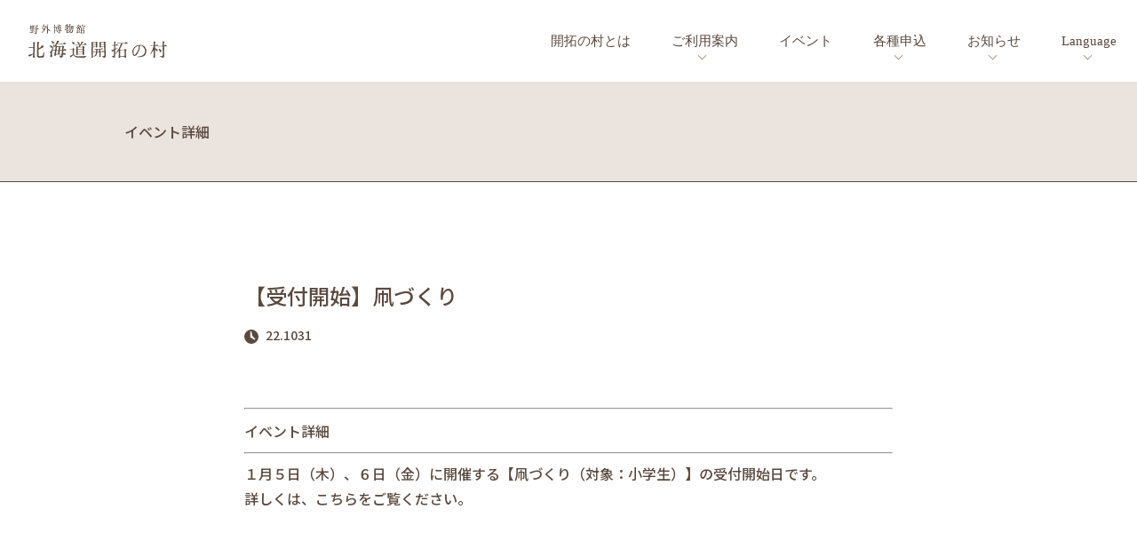

--- FILE ---
content_type: text/html; charset=UTF-8
request_url: https://www.kaitaku.or.jp/event/%E3%80%90%E5%8F%97%E4%BB%98%E9%96%8B%E5%A7%8B%E3%80%91%E5%87%A7%E3%81%A5%E3%81%8F%E3%82%8A/
body_size: 7961
content:
<!DOCTYPE html>
<html lang="ja">
<head>
        <meta charset="UTF-8">
    <meta http-equiv="X-UA-Compatible" content="IE=edge">
    <meta name="viewport" content="width=device-width, initial-scale=1, minimum-scale=1, maximum-scale=2, shrink-to-fit=no">
    <meta name="format-detection" content="telephone=no">
    <title>【受付開始】凧づくり | 北海道開拓の村</title>
    <meta name="description" content="">
    <link rel="shortcut icon" href="/assets/img/favicon.ico" />
    <link rel="apple-touch-icon-precomposed" href="/assets/img/apple-touch-icon.png" />       
    
    <meta property="og:title" content="【受付開始】凧づくり | 北海道開拓の村" />
    <meta property="og:type" content="website" />
    <meta property="og:url" content="https://www.kaitaku.or.jp/event/%e3%80%90%e5%8f%97%e4%bb%98%e9%96%8b%e5%a7%8b%e3%80%91%e5%87%a7%e3%81%a5%e3%81%8f%e3%82%8a/" />
    <meta property="og:image" content="/assets/img/og-image.jpg" />
    <meta property="og:site_name" content="北海道開拓の村" />
    <meta property="og:description" content="" />
    <meta property="og:image:secure_url" content="/assets/img/og-image.jpg" />
    <meta name="twitter:card" content="summary_large_image" />
    <meta name="twitter:title" content="【受付開始】凧づくり | 北海道開拓の村" />
    <meta name="twitter:description" content="" />
    <meta name="twitter:image" content="/assets/img/og-image.jpg" />
    <link rel="stylesheet" type="text/css" href="/assets/css/common.css" media="screen,print">
        <link rel="preconnect" href="https://fonts.gstatic.com" crossorigin>
    <link href="https://fonts.googleapis.com/css?family=Noto+Sans+JP:100,300,400,500,700,900&display=swap&subset=japanese" rel="stylesheet"> 
    <link rel="preconnect" href="https://fonts.googleapis.com">
    <link href="https://fonts.googleapis.com/css2?family=Montserrat:wght@200;300;400;500&display=swap" rel="stylesheet"> 
    
    <meta name='robots' content='max-image-preview:large' />
<style id='wp-img-auto-sizes-contain-inline-css' type='text/css'>
img:is([sizes=auto i],[sizes^="auto," i]){contain-intrinsic-size:3000px 1500px}
/*# sourceURL=wp-img-auto-sizes-contain-inline-css */
</style>
<link rel='stylesheet' id='eo-leaflet.js-css' href='https://www.kaitaku.or.jp/kaitaku_wp/wp-content/plugins/event-organiser/lib/leaflet/leaflet.min.css' type='text/css' media='all' />
<style id='eo-leaflet.js-inline-css' type='text/css'>
.leaflet-popup-close-button{box-shadow:none!important;}
/*# sourceURL=eo-leaflet.js-inline-css */
</style>
<style id='wp-block-library-inline-css' type='text/css'>
:root{--wp-block-synced-color:#7a00df;--wp-block-synced-color--rgb:122,0,223;--wp-bound-block-color:var(--wp-block-synced-color);--wp-editor-canvas-background:#ddd;--wp-admin-theme-color:#007cba;--wp-admin-theme-color--rgb:0,124,186;--wp-admin-theme-color-darker-10:#006ba1;--wp-admin-theme-color-darker-10--rgb:0,107,160.5;--wp-admin-theme-color-darker-20:#005a87;--wp-admin-theme-color-darker-20--rgb:0,90,135;--wp-admin-border-width-focus:2px}@media (min-resolution:192dpi){:root{--wp-admin-border-width-focus:1.5px}}.wp-element-button{cursor:pointer}:root .has-very-light-gray-background-color{background-color:#eee}:root .has-very-dark-gray-background-color{background-color:#313131}:root .has-very-light-gray-color{color:#eee}:root .has-very-dark-gray-color{color:#313131}:root .has-vivid-green-cyan-to-vivid-cyan-blue-gradient-background{background:linear-gradient(135deg,#00d084,#0693e3)}:root .has-purple-crush-gradient-background{background:linear-gradient(135deg,#34e2e4,#4721fb 50%,#ab1dfe)}:root .has-hazy-dawn-gradient-background{background:linear-gradient(135deg,#faaca8,#dad0ec)}:root .has-subdued-olive-gradient-background{background:linear-gradient(135deg,#fafae1,#67a671)}:root .has-atomic-cream-gradient-background{background:linear-gradient(135deg,#fdd79a,#004a59)}:root .has-nightshade-gradient-background{background:linear-gradient(135deg,#330968,#31cdcf)}:root .has-midnight-gradient-background{background:linear-gradient(135deg,#020381,#2874fc)}:root{--wp--preset--font-size--normal:16px;--wp--preset--font-size--huge:42px}.has-regular-font-size{font-size:1em}.has-larger-font-size{font-size:2.625em}.has-normal-font-size{font-size:var(--wp--preset--font-size--normal)}.has-huge-font-size{font-size:var(--wp--preset--font-size--huge)}.has-text-align-center{text-align:center}.has-text-align-left{text-align:left}.has-text-align-right{text-align:right}.has-fit-text{white-space:nowrap!important}#end-resizable-editor-section{display:none}.aligncenter{clear:both}.items-justified-left{justify-content:flex-start}.items-justified-center{justify-content:center}.items-justified-right{justify-content:flex-end}.items-justified-space-between{justify-content:space-between}.screen-reader-text{border:0;clip-path:inset(50%);height:1px;margin:-1px;overflow:hidden;padding:0;position:absolute;width:1px;word-wrap:normal!important}.screen-reader-text:focus{background-color:#ddd;clip-path:none;color:#444;display:block;font-size:1em;height:auto;left:5px;line-height:normal;padding:15px 23px 14px;text-decoration:none;top:5px;width:auto;z-index:100000}html :where(.has-border-color){border-style:solid}html :where([style*=border-top-color]){border-top-style:solid}html :where([style*=border-right-color]){border-right-style:solid}html :where([style*=border-bottom-color]){border-bottom-style:solid}html :where([style*=border-left-color]){border-left-style:solid}html :where([style*=border-width]){border-style:solid}html :where([style*=border-top-width]){border-top-style:solid}html :where([style*=border-right-width]){border-right-style:solid}html :where([style*=border-bottom-width]){border-bottom-style:solid}html :where([style*=border-left-width]){border-left-style:solid}html :where(img[class*=wp-image-]){height:auto;max-width:100%}:where(figure){margin:0 0 1em}html :where(.is-position-sticky){--wp-admin--admin-bar--position-offset:var(--wp-admin--admin-bar--height,0px)}@media screen and (max-width:600px){html :where(.is-position-sticky){--wp-admin--admin-bar--position-offset:0px}}

/*# sourceURL=wp-block-library-inline-css */
</style><style id='global-styles-inline-css' type='text/css'>
:root{--wp--preset--aspect-ratio--square: 1;--wp--preset--aspect-ratio--4-3: 4/3;--wp--preset--aspect-ratio--3-4: 3/4;--wp--preset--aspect-ratio--3-2: 3/2;--wp--preset--aspect-ratio--2-3: 2/3;--wp--preset--aspect-ratio--16-9: 16/9;--wp--preset--aspect-ratio--9-16: 9/16;--wp--preset--color--black: #000000;--wp--preset--color--cyan-bluish-gray: #abb8c3;--wp--preset--color--white: #ffffff;--wp--preset--color--pale-pink: #f78da7;--wp--preset--color--vivid-red: #cf2e2e;--wp--preset--color--luminous-vivid-orange: #ff6900;--wp--preset--color--luminous-vivid-amber: #fcb900;--wp--preset--color--light-green-cyan: #7bdcb5;--wp--preset--color--vivid-green-cyan: #00d084;--wp--preset--color--pale-cyan-blue: #8ed1fc;--wp--preset--color--vivid-cyan-blue: #0693e3;--wp--preset--color--vivid-purple: #9b51e0;--wp--preset--gradient--vivid-cyan-blue-to-vivid-purple: linear-gradient(135deg,rgb(6,147,227) 0%,rgb(155,81,224) 100%);--wp--preset--gradient--light-green-cyan-to-vivid-green-cyan: linear-gradient(135deg,rgb(122,220,180) 0%,rgb(0,208,130) 100%);--wp--preset--gradient--luminous-vivid-amber-to-luminous-vivid-orange: linear-gradient(135deg,rgb(252,185,0) 0%,rgb(255,105,0) 100%);--wp--preset--gradient--luminous-vivid-orange-to-vivid-red: linear-gradient(135deg,rgb(255,105,0) 0%,rgb(207,46,46) 100%);--wp--preset--gradient--very-light-gray-to-cyan-bluish-gray: linear-gradient(135deg,rgb(238,238,238) 0%,rgb(169,184,195) 100%);--wp--preset--gradient--cool-to-warm-spectrum: linear-gradient(135deg,rgb(74,234,220) 0%,rgb(151,120,209) 20%,rgb(207,42,186) 40%,rgb(238,44,130) 60%,rgb(251,105,98) 80%,rgb(254,248,76) 100%);--wp--preset--gradient--blush-light-purple: linear-gradient(135deg,rgb(255,206,236) 0%,rgb(152,150,240) 100%);--wp--preset--gradient--blush-bordeaux: linear-gradient(135deg,rgb(254,205,165) 0%,rgb(254,45,45) 50%,rgb(107,0,62) 100%);--wp--preset--gradient--luminous-dusk: linear-gradient(135deg,rgb(255,203,112) 0%,rgb(199,81,192) 50%,rgb(65,88,208) 100%);--wp--preset--gradient--pale-ocean: linear-gradient(135deg,rgb(255,245,203) 0%,rgb(182,227,212) 50%,rgb(51,167,181) 100%);--wp--preset--gradient--electric-grass: linear-gradient(135deg,rgb(202,248,128) 0%,rgb(113,206,126) 100%);--wp--preset--gradient--midnight: linear-gradient(135deg,rgb(2,3,129) 0%,rgb(40,116,252) 100%);--wp--preset--font-size--small: 13px;--wp--preset--font-size--medium: 20px;--wp--preset--font-size--large: 36px;--wp--preset--font-size--x-large: 42px;--wp--preset--spacing--20: 0.44rem;--wp--preset--spacing--30: 0.67rem;--wp--preset--spacing--40: 1rem;--wp--preset--spacing--50: 1.5rem;--wp--preset--spacing--60: 2.25rem;--wp--preset--spacing--70: 3.38rem;--wp--preset--spacing--80: 5.06rem;--wp--preset--shadow--natural: 6px 6px 9px rgba(0, 0, 0, 0.2);--wp--preset--shadow--deep: 12px 12px 50px rgba(0, 0, 0, 0.4);--wp--preset--shadow--sharp: 6px 6px 0px rgba(0, 0, 0, 0.2);--wp--preset--shadow--outlined: 6px 6px 0px -3px rgb(255, 255, 255), 6px 6px rgb(0, 0, 0);--wp--preset--shadow--crisp: 6px 6px 0px rgb(0, 0, 0);}:where(.is-layout-flex){gap: 0.5em;}:where(.is-layout-grid){gap: 0.5em;}body .is-layout-flex{display: flex;}.is-layout-flex{flex-wrap: wrap;align-items: center;}.is-layout-flex > :is(*, div){margin: 0;}body .is-layout-grid{display: grid;}.is-layout-grid > :is(*, div){margin: 0;}:where(.wp-block-columns.is-layout-flex){gap: 2em;}:where(.wp-block-columns.is-layout-grid){gap: 2em;}:where(.wp-block-post-template.is-layout-flex){gap: 1.25em;}:where(.wp-block-post-template.is-layout-grid){gap: 1.25em;}.has-black-color{color: var(--wp--preset--color--black) !important;}.has-cyan-bluish-gray-color{color: var(--wp--preset--color--cyan-bluish-gray) !important;}.has-white-color{color: var(--wp--preset--color--white) !important;}.has-pale-pink-color{color: var(--wp--preset--color--pale-pink) !important;}.has-vivid-red-color{color: var(--wp--preset--color--vivid-red) !important;}.has-luminous-vivid-orange-color{color: var(--wp--preset--color--luminous-vivid-orange) !important;}.has-luminous-vivid-amber-color{color: var(--wp--preset--color--luminous-vivid-amber) !important;}.has-light-green-cyan-color{color: var(--wp--preset--color--light-green-cyan) !important;}.has-vivid-green-cyan-color{color: var(--wp--preset--color--vivid-green-cyan) !important;}.has-pale-cyan-blue-color{color: var(--wp--preset--color--pale-cyan-blue) !important;}.has-vivid-cyan-blue-color{color: var(--wp--preset--color--vivid-cyan-blue) !important;}.has-vivid-purple-color{color: var(--wp--preset--color--vivid-purple) !important;}.has-black-background-color{background-color: var(--wp--preset--color--black) !important;}.has-cyan-bluish-gray-background-color{background-color: var(--wp--preset--color--cyan-bluish-gray) !important;}.has-white-background-color{background-color: var(--wp--preset--color--white) !important;}.has-pale-pink-background-color{background-color: var(--wp--preset--color--pale-pink) !important;}.has-vivid-red-background-color{background-color: var(--wp--preset--color--vivid-red) !important;}.has-luminous-vivid-orange-background-color{background-color: var(--wp--preset--color--luminous-vivid-orange) !important;}.has-luminous-vivid-amber-background-color{background-color: var(--wp--preset--color--luminous-vivid-amber) !important;}.has-light-green-cyan-background-color{background-color: var(--wp--preset--color--light-green-cyan) !important;}.has-vivid-green-cyan-background-color{background-color: var(--wp--preset--color--vivid-green-cyan) !important;}.has-pale-cyan-blue-background-color{background-color: var(--wp--preset--color--pale-cyan-blue) !important;}.has-vivid-cyan-blue-background-color{background-color: var(--wp--preset--color--vivid-cyan-blue) !important;}.has-vivid-purple-background-color{background-color: var(--wp--preset--color--vivid-purple) !important;}.has-black-border-color{border-color: var(--wp--preset--color--black) !important;}.has-cyan-bluish-gray-border-color{border-color: var(--wp--preset--color--cyan-bluish-gray) !important;}.has-white-border-color{border-color: var(--wp--preset--color--white) !important;}.has-pale-pink-border-color{border-color: var(--wp--preset--color--pale-pink) !important;}.has-vivid-red-border-color{border-color: var(--wp--preset--color--vivid-red) !important;}.has-luminous-vivid-orange-border-color{border-color: var(--wp--preset--color--luminous-vivid-orange) !important;}.has-luminous-vivid-amber-border-color{border-color: var(--wp--preset--color--luminous-vivid-amber) !important;}.has-light-green-cyan-border-color{border-color: var(--wp--preset--color--light-green-cyan) !important;}.has-vivid-green-cyan-border-color{border-color: var(--wp--preset--color--vivid-green-cyan) !important;}.has-pale-cyan-blue-border-color{border-color: var(--wp--preset--color--pale-cyan-blue) !important;}.has-vivid-cyan-blue-border-color{border-color: var(--wp--preset--color--vivid-cyan-blue) !important;}.has-vivid-purple-border-color{border-color: var(--wp--preset--color--vivid-purple) !important;}.has-vivid-cyan-blue-to-vivid-purple-gradient-background{background: var(--wp--preset--gradient--vivid-cyan-blue-to-vivid-purple) !important;}.has-light-green-cyan-to-vivid-green-cyan-gradient-background{background: var(--wp--preset--gradient--light-green-cyan-to-vivid-green-cyan) !important;}.has-luminous-vivid-amber-to-luminous-vivid-orange-gradient-background{background: var(--wp--preset--gradient--luminous-vivid-amber-to-luminous-vivid-orange) !important;}.has-luminous-vivid-orange-to-vivid-red-gradient-background{background: var(--wp--preset--gradient--luminous-vivid-orange-to-vivid-red) !important;}.has-very-light-gray-to-cyan-bluish-gray-gradient-background{background: var(--wp--preset--gradient--very-light-gray-to-cyan-bluish-gray) !important;}.has-cool-to-warm-spectrum-gradient-background{background: var(--wp--preset--gradient--cool-to-warm-spectrum) !important;}.has-blush-light-purple-gradient-background{background: var(--wp--preset--gradient--blush-light-purple) !important;}.has-blush-bordeaux-gradient-background{background: var(--wp--preset--gradient--blush-bordeaux) !important;}.has-luminous-dusk-gradient-background{background: var(--wp--preset--gradient--luminous-dusk) !important;}.has-pale-ocean-gradient-background{background: var(--wp--preset--gradient--pale-ocean) !important;}.has-electric-grass-gradient-background{background: var(--wp--preset--gradient--electric-grass) !important;}.has-midnight-gradient-background{background: var(--wp--preset--gradient--midnight) !important;}.has-small-font-size{font-size: var(--wp--preset--font-size--small) !important;}.has-medium-font-size{font-size: var(--wp--preset--font-size--medium) !important;}.has-large-font-size{font-size: var(--wp--preset--font-size--large) !important;}.has-x-large-font-size{font-size: var(--wp--preset--font-size--x-large) !important;}
/*# sourceURL=global-styles-inline-css */
</style>

<style id='classic-theme-styles-inline-css' type='text/css'>
/*! This file is auto-generated */
.wp-block-button__link{color:#fff;background-color:#32373c;border-radius:9999px;box-shadow:none;text-decoration:none;padding:calc(.667em + 2px) calc(1.333em + 2px);font-size:1.125em}.wp-block-file__button{background:#32373c;color:#fff;text-decoration:none}
/*# sourceURL=/wp-includes/css/classic-themes.min.css */
</style>
<link rel="canonical" href="https://www.kaitaku.or.jp/event/%e3%80%90%e5%8f%97%e4%bb%98%e9%96%8b%e5%a7%8b%e3%80%91%e5%87%a7%e3%81%a5%e3%81%8f%e3%82%8a/" />
<link rel="alternate" type="application/rss+xml" title="北海道開拓の村" href="https://www.kaitaku.or.jp/feed/">
    
<!-- Global site tag (gtag.js) - Google Analytics -->
<script async src="https://www.googletagmanager.com/gtag/js?id=UA-212322577-1"></script>
<script>
  window.dataLayer = window.dataLayer || [];
  function gtag(){dataLayer.push(arguments);}
  gtag('js', new Date());

  gtag('config', 'UA-212322577-1');
</script>

<!-- typesquare -->
<script type="text/javascript" src="//typesquare.com/3/tsst/script/ja/typesquare.js?659cd20fcaf0433282f11360ac1e02e5" charset="utf-8"></script>
    
</head>

<body class="zdo_drawer_menu">
    <div id="fb-root"></div>
    <script async defer crossorigin="anonymous" src="https://connect.facebook.net/ja_JP/sdk.js#xfbml=1&version=v11.0" nonce="FHQwgRiz"></script>
    <a id="TOP"></a>
    <header id="header" class="header">
        <nav class="headMenu">
            <div class="headMenu__logo">
                <h1 class="logo"><a href="https://www.kaitaku.or.jp/"><img src="/assets/img/logo.svg" alt="野外博物館 北海道開拓の村" ></a></h1>
            </div>

            <nav class="headMenu__menu">
                <ul>
                    <li><a href="https://www.kaitaku.or.jp/about/">開拓の村とは</a></li>
                    <li class="has-child"><a href="https://www.kaitaku.or.jp/userguide/">ご利用案内</a>
                        <ul>
                            <li><a href="https://www.kaitaku.or.jp/userguide/#time">・入場時間、休館日</a></li>
                            <li><a href="https://www.kaitaku.or.jp/userguide/#entrancefee">・入場料・年間パスポート</a></li>
                            <li><a href="https://www.kaitaku.or.jp/userguide/#guidetour">・ガイドツアー</a></li>
                            <li><a href="https://www.kaitaku.or.jp/restaurant/">・お食事</a></li>
                            <li><a href="https://www.kaitaku.or.jp/userguide/#access">・アクセスMAP</a></li>
                            <li><a href="https://www.kaitaku.or.jp/live/">・ライブカメラ</a></li>
                            <li><a href="https://www.kaitaku.or.jp/faq/">・よくある質問</a></li>
                            <li><a href="https://www.kaitaku.or.jp/school_learning/">・がっこうのがくしゅう</a></li>
                        </ul>
                    </li>
                    <li><a href="https://www.kaitaku.or.jp/event/">イベント</a></li>
                    <li class="has-child"><a href="https://www.kaitaku.or.jp/application/">各種申込</a>
                        <ul>
                            <li><a href="https://www.kaitaku.or.jp/application/#school">・学校</a></li>
                            <li><a href="https://www.kaitaku.or.jp/application/#general">・一般団体</a></li>
                            <li><a href="https://www.kaitaku.or.jp/application/#nursinghome">・老人福祉施設/介護施設</a></li>
                            <li><a href="https://www.kaitaku.or.jp/application/#museum">・博物館/学校関係者</a></li>
                            <li><a href="https://www.kaitaku.or.jp/application/#coverage">・取材/報道/画像提供</a></li>
                            <li><a href="https://www.kaitaku.or.jp/application/#museum">・留学生</a></li>
                        </ul>
                    </li>
                    <li class="has-child"><a href="https://www.kaitaku.or.jp/news/">お知らせ</a>
                        <ul>                        
                            <li><a href="https://www.kaitaku.or.jp/news_category/guide/">・ご利用案内</a></li>                              
                            <li><a href="https://www.kaitaku.or.jp/news_category/covid‑19/">・新型コロナウイルス感染症関連</a></li>                        
                            <li><a href="https://www.kaitaku.or.jp/news_category/event/">・イベント</a></li>     
                            <li><a href="https://www.kaitaku.or.jp/news_category/info/">・お知らせ</a></li>                                               
                            <li><a href="https://www.kaitaku.or.jp/news_category/staff/">・スタッフ日記</a></li>
                            <li><a href="https://www.kaitaku.or.jp/news_category/building/">・たてものニュース</a></li>
                        </ul>
                    </li>
                    <li class="has-child language">Language
                        <ul>
                            <li><a href="https://www.kaitaku.or.jp/en/">・English</a></li>
                            <li><a href="https://www.kaitaku.or.jp/ch_h/">・繁体字</a></li>
                            <li><a href="https://www.kaitaku.or.jp/ch_k/">・簡体字</a></li>
                            <li><a href="https://www.kaitaku.or.jp/ko/">・한국</a></li>
                        </ul>
                    </li>
                </ul>
            </nav>
        </nav>
        <!-- SP !-->
        <div class="sp">
            <div class="zdo_drawer_bg"></div>
            <button type="button" class="zdo_drawer_button">
                <div class="drawer_button_bg">
                    <span class="zdo_drawer_bar zdo_drawer_bar1"></span>
                    <span class="zdo_drawer_bar zdo_drawer_bar2"></span>
                    <span class="zdo_drawer_bar zdo_drawer_bar3"></span>
                </div>
            </button>
            <nav class="zdo_drawer_nav_wrapper">
                <div class="spMenuBlock">
                    <div class="spMenuBlockInner">
                        <div class="spMenuBlock__Link"><a href="https://www.kaitaku.or.jp/about/">開拓の村とは</a></div>
                        <div class="menuSingle">
                            <dl>
                                <dt>ご利用案内</dt>
                                <dd>
                                    <p><a href="https://www.kaitaku.or.jp/userguide/#time">・入場時間、休館日</a></p>
                                    <p><a href="https://www.kaitaku.or.jp/userguide/#entrancefee">・入場料・年間パスポート</a></p>
                                    <p><a href="https://www.kaitaku.or.jp/userguide/#guidetour">・ガイドツアー</a></p>
                                    <p><a href="https://www.kaitaku.or.jp/restaurant/">・お食事</a></p>
                                    <p><a href="https://www.kaitaku.or.jp/userguide/#access">・アクセスMAP</a></p>
                                    <p><a href="https://www.kaitaku.or.jp/live/">・ライブカメラ</a></p>
                                    <p><a href="https://www.kaitaku.or.jp/faq/">・よくある質問</a></p>
                                    <p><a href="https://www.kaitaku.or.jp/school_learning/">・がっこうのがくしゅう</a></p>
                                </dd>
                            </dl>
                        </div>
                        <div class="spMenuBlock__Link"><a href="https://www.kaitaku.or.jp/event/">イベント</a></div>
                        <div class="menuSingle">
                            <dl>
                                <dt>各種申込</dt>
                                <dd>
                                    <p><a href="https://www.kaitaku.or.jp/application/#school">・学校</a></p>
                                    <p><a href="https://www.kaitaku.or.jp/application/#general">・一般団体</a></p>
                                    <p><a href="https://www.kaitaku.or.jp/application/#nursinghome">・老人福祉施設/介護施設</a></p>
                                    <p><a href="https://www.kaitaku.or.jp/application/#museum">・博物館/学校関係者</a></p>
                                    <p><a href="https://www.kaitaku.or.jp/application/#coverage">・取材/報道/画像提供</a></p>
                                    <p><a href="https://www.kaitaku.or.jp/application/#museum">・留学生</a></p>
                                </dd>
                            </dl>
                        </div>
                        <div class="menuSingle">
                            <dl>
                                <dt>お知らせ</dt>
                                <dd>
                                    <p><a href="https://www.kaitaku.or.jp/news_category/guide/">・ご利用案内</a></p>
                                    <p><a href="https://www.kaitaku.or.jp/news_category/covid‑19/">・新型コロナウイルス感染症関連</a></p>
                                    <p><a href="https://www.kaitaku.or.jp/news_category/event/">・イベント</a></p>
                                    <p><a href="https://www.kaitaku.or.jp/news_category/info/">・お知らせ</a></p>
                                    <p><a href="https://www.kaitaku.or.jp/news_category/staff/">・スタッフ日記</a></p>
                                    <p><a href="https://www.kaitaku.or.jp/news_category/building/">・たてものニュース</a></p>
                                </dd>
                            </dl>
                        </div>
                        <div class="menuSingle">
                            <dl>
                                <dt>Language</dt>
                                <dd>
                                    <p><a href="https://www.kaitaku.or.jp/en/" class="linkRed">・English</a></p>
                                    <p><a href="https://www.kaitaku.or.jp/ch_h/">・繁体字</a></p>
                                    <p><a href="https://www.kaitaku.or.jp/ch_k/">・簡体字</a></p>
                                    <p><a href="https://www.kaitaku.or.jp/ko/">・한국</a></p>
                                </dd>
                            </dl>
                        </div>
                    </div><!-- inner !-->
                </div>
            </nav>
        </div>
        <!-- SP !-->
    </header>
    <main class="news">
        <div class="news__Category">
            <div class="news__CategoryInner">
                <div class="news__Category--Link">イベント詳細</div>
            </div>
        </div>
        <div class="newsMainContents" style="max-width: 730px;">
            <div class="news__Contents" style="width: 100%;">
                <div class="news__Contents--Main">
                                        <div class="contentsBlock">
                        <h1>【受付開始】凧づくり</h1>
                        <div class="dateBlock">
                            <p class="dateBlock__Day">22.1031</p>
                            <p class="dateBlock__Name"></p>
                        </div>
                        <div class="image"></div>
                        
<div class="eventorganiser-event-meta">

	<hr>

	<!-- Event details -->
	
	<h4>イベント詳細</h4>

	<!-- Is event recurring or a single event -->
	<!---->
<!--
	<ul class="eo-event-meta">

		
			<li><strong>日付:</strong> <time itemprop="startDate" datetime="2022-12-06T09:00:00+09:00">22.1206 9:00 AM</time> &ndash; <time itemprop="endDate" datetime="2022-12-06T17:00:00+09:00">5:00 PM</time></li>
		
		
					<li><strong>カテゴリ:</strong> <a href="https://www.kaitaku.or.jp/events/category/%e4%bd%93%e9%a8%93/" rel="tag">体験</a></li>
		
		
		
		
	</ul>

	<!-- Does the event have a venue? -->
	

	<div style="clear:both"></div>

	<hr>

</div>
<!-- .entry-meta -->
                        <p>１月５日（木）、６日（金）に開催する【凧づくり（対象：小学生）】の受付開始日です。<br />
<a href="https://www.kaitaku.or.jp/event/%e5%87%a7%e3%81%a5%e3%81%8f%e3%82%8a/">詳しくは、こちらをご覧ください。</a></p>
                    </div>
                    <div class="pager">
                        <div class="prev"></div>
                        <div class="next"></div>
                    </div>
                                        <div class="share">
                        <p>SHARE:</p>
                        <div class="share__Twitter"><a href="https://twitter.com/share?url=https://www.kaitaku.or.jp/event/%e3%80%90%e5%8f%97%e4%bb%98%e9%96%8b%e5%a7%8b%e3%80%91%e5%87%a7%e3%81%a5%e3%81%8f%e3%82%8a/&text=【受付開始】凧づくり" target="_blank"><img src="/assets/img/share_icon_twitter.svg" alt="twitter"></a></div>
                        <div class="share__Facebook"><a href="http://www.facebook.com/share.php?u=https://www.kaitaku.or.jp/event/%e3%80%90%e5%8f%97%e4%bb%98%e9%96%8b%e5%a7%8b%e3%80%91%e5%87%a7%e3%81%a5%e3%81%8f%e3%82%8a/" target="_blank"><img src="/assets/img/share_icon_facebook.svg" alt="Facebook"></a></div>
                        <div class="share__Instagram"><a href="https://www.instagram.com/historical_village_of_hokkaido/" target="_blank"><img src="/assets/img/share_icon_instagram.svg" alt="Instagram"></a></div>
                    </div>
                </div>
            </div>
        </div>
    </main>

    <footer id="footer" class="footer">
        <div class="inner">
            <div class="footerContents">
                <div class="footerContents__Menu">
                    <div class="footerContents__Menu--Box">
                        <dl>
                            <dt class="category"><a href="https://www.kaitaku.or.jp/about/">開拓の村とは</a></dt>
                            <dd class="link">
                                <p><a href="https://www.kaitaku.or.jp/about/immigrants/">・北海道の開拓と移民</a></p>
                                <p><a href="/assets/pdf/about/history.pdf" target="_blank">・北海道の開拓の年表</a></p>
                            </dd>
                        </dl>
                    </div>
                    <div class="footerContents__Menu--Box">
                        <dl>
                            <dt class="category"><a href="https://www.kaitaku.or.jp/userguide/">ご利用案内</a></dt>
                            <dd class="link">
                                <p><a href="https://www.kaitaku.or.jp/userguide/#time">・入場時間、休館日</a></p>
                                <p><a href="https://www.kaitaku.or.jp/userguide/#entrancefee">・入場料・年間パスポート</a></p>
                                <p><a href="https://www.kaitaku.or.jp/userguide/#guidetour">・ガイドツアー</a></p>
                                <p><a href="https://www.kaitaku.or.jp/restaurant/">・お食事</a></p>
                                <p><a href="https://www.kaitaku.or.jp/userguide/#access">・アクセスMAP</a></p>
                                <p><a href="https://www.kaitaku.or.jp/live/">・ライブカメラ</a></p>
                                <p><a href="https://www.kaitaku.or.jp/faq/">・よくある質問</a></p>
                                <p><a href="https://www.kaitaku.or.jp/school_learning/">・がっこうのがくしゅう</a></p>
                            </dd>
                        </dl>
                    </div>
                    <div class="footerContents__Menu--Box">
                        <p class="category"><a href="https://www.kaitaku.or.jp/event/">イベント</a></p>
                    </div>
                    <div class="footerContents__Menu--Box">
                        <dl>
                            <dt class="category"><a href="https://www.kaitaku.or.jp/application/">各種申込</a></dt>
                            <dd class="link">
                                <p><a href="https://www.kaitaku.or.jp/application/#school">・学校</a></p>
                                <p><a href="https://www.kaitaku.or.jp/application/#general">・一般団体</a></p>
                                <p><a href="https://www.kaitaku.or.jp/application/#nursinghome">・老人福祉施設/介護施設</a></p>
                                <p><a href="https://www.kaitaku.or.jp/application/#museum">・博物館/学校関係者</a></p>
                                <p><a href="https://www.kaitaku.or.jp/application/#coverage">・取材/報道/画像提供</a></p>
                                <p><a href="https://www.kaitaku.or.jp/application/#museum">・留学生</a></p>
                            </dd>
                        </dl>
                    </div>
                    <div class="footerContents__Menu--Box">
                        <dl>
                            <dt class="category"><a href="https://www.kaitaku.or.jp/news/">お知らせ</a></dt>
                            <dd class="link">
                                <p><a href="https://www.kaitaku.or.jp/news_category/guide/">・ご利用案内</a></p>
                                <p><a href="https://www.kaitaku.or.jp/news_category/covid‑19/">・新型コロナウイルス感染症関連</a></p>
                                <p><a href="https://www.kaitaku.or.jp/news_category/event/">・イベント</a></p> 
                                <p><a href="https://www.kaitaku.or.jp/news_category/info/">・お知らせ</a></p>                                                               
                                <p><a href="https://www.kaitaku.or.jp/news_category/staff/">・スタッフ日記</a></p>
                                <p><a href="https://www.kaitaku.or.jp/news_category/building/">・たてものニュース</a></p>
                            </dd>
                        </dl>
                    </div>
                    <div class="footerContents__Menu--Box">
                        <dl>
                            <dt class="category">Language</dt>
                            <dd class="link">
                                <p><a href="https://www.kaitaku.or.jp/en/" class="linkRed">・English</a></p>
                                <p><a href="https://www.kaitaku.or.jp/ch_h/">・繁体字</a></p>
                                <p><a href="https://www.kaitaku.or.jp/ch_k/">・簡体字</a></p>
                                <p><a href="https://www.kaitaku.or.jp/ko/">・한국</a></p>
                            </dd>
                        </dl>
                    </div>
                </div><!-- menu !-->
            </div>
            <div class="pc">
                <div class="footerContentsSnsWrap">
                    <div class="footerContentsSns">
                        <div class="footerContentsSns__Icon"><a href="https://fb.me/kaitaku.no.mura" target="_blank"><img src="/assets/img/footer_facebook.svg" alt="facebook"></a></div>
                        <div class="footerContentsSns__Icon"><a href="https://www.youtube.com/channel/UCOBaueaOr9vyp-lciPsrPTw/featured" target="_blank"><img src="/assets/img/footer_youtube.svg" alt="youtube"></a></div>
                        <div class="footerContentsSns__Icon"><a href="https://www.instagram.com/historical_village_of_hokkaido/" target="_blank"><img src="/assets/img/footer_instagram.svg" alt="instagram"></a></div>
                        <div class="footerContentsSns__Icon"><a href="https://twitter.com/kaitaku_no_mura" target="_blank"><img src="/assets/img/footer_twitter.svg" alt="twitter"></a></div>
                    </div>
                </div>
            </div>
            <div class="footerContentsBottom">
                <div class="footerContentsBottom__Left">
                    <p>施設設置者　北海道<br>
                    指定管理者　一般財団法人北海道歴史文化財団<br>
                    連絡先　〒004-0006　札幌市厚別区厚別町小野幌50-1　<br>
                    お問合せ　電話：<a href="tel:0118982692">011-898-2692</a>　<br class="sp">ファックス：011-898-2694　E-mail：<a href="mailto:info@kaitaku.or.jp">info@kaitaku.or.jp</a></p>
                </div>
                <div class="footerContentsBottom__Right">
                    <div class="footerContentsBottom__Right--Link">
                        <p><a href="https://www.kaitaku.or.jp/link/">・リンク</a></p>
                        <p><a href="https://www.kaitaku.or.jp/accessibility/">・アクセシビリティ</a></p>
                        <p><a href="https://www.kaitaku.or.jp/privacy/">・プライバシーポリシー</a></p>
                        <p><a href="https://www.kaitaku.or.jp/socialpolicy/">・ソーシャルメディアポリシー</a></p>
                        <p><a href="https://www.kaitaku.or.jp/contact/">・お問い合わせフォーム</a></p>
                    </div>
                    <div class="footerContentsBottom__Right--Copy">
                        <div class="sp">
                            <div class="footerContentsSns">
                                <div class="footerContentsSns__Icon"><a href="https://fb.me/kaitaku.no.mura" target="_blank"><img src="/assets/img/footer_facebook.svg" alt="facebook"></a></div>
                                <div class="footerContentsSns__Icon"><a href="https://www.youtube.com/channel/UCOBaueaOr9vyp-lciPsrPTw/featured" target="_blank"><img src="/assets/img/footer_youtube.svg" alt="youtube"></a></div>
                                <div class="footerContentsSns__Icon"><a href="https://www.instagram.com/historical_village_of_hokkaido/" target="_blank"><img src="/assets/img/footer_instagram.svg" alt="instagram"></a></div>
                                <div class="footerContentsSns__Icon"><a href="https://twitter.com/kaitaku_no_mura" target="_blank"><img src="/assets/img/footer_twitter.svg" alt="twitter"></a></div>
                            </div>
                        </div>
                        <p>&copy; 一般財団法人北海道歴史文化財団</p>
                    </div>
                </div>
            </div>
        </div>
    </footer>
    <script type="speculationrules">
{"prefetch":[{"source":"document","where":{"and":[{"href_matches":"/*"},{"not":{"href_matches":["/kaitaku_wp/wp-*.php","/kaitaku_wp/wp-admin/*","/kaitaku_wp/wp-content/uploads/*","/kaitaku_wp/wp-content/*","/kaitaku_wp/wp-content/plugins/*","/kaitaku_wp/wp-content/themes/kaitaku_wp/*","/*\\?(.+)"]}},{"not":{"selector_matches":"a[rel~=\"nofollow\"]"}},{"not":{"selector_matches":".no-prefetch, .no-prefetch a"}}]},"eagerness":"conservative"}]}
</script>
    <script src="https://ajax.googleapis.com/ajax/libs/jquery/3.4.1/jquery.min.js"></script>
    <script src="https://cdnjs.cloudflare.com/ajax/libs/jquery-cookie/1.4.1/jquery.cookie.min.js"></script>
        <script src="/assets/js/slick.min.js"></script>
    <script src="/assets/js/custom.js"></script>
    <script src="/assets/js/jquery.font.js"></script>
    <script src="/assets/js/fitie.js"></script>
    <script src="//typesquare.com/3/tsst/script/ja/typesquare.js?bLiqL01sb30%3D" charset="utf-8"></script>
</body>
</html>

--- FILE ---
content_type: text/css
request_url: https://www.kaitaku.or.jp/assets/css/common.css
body_size: 28536
content:
@charset "UTF-8";
/**
 * Creative Net Door.
 * Basic Css Reset Formatter
 **/
html, body, div, span, applet, object, iframe,
h1, h2, h3, h4, h5, h6, p, blockquote, pre,
a, abbr, acronym, address, big, cite, code,
del, dfn, em, img, ins, kbd, q, s, samp,
small, strike, strong, sub, sup, tt, var,
b, u, i, center,
dl, dt, dd, ol, ul, li,
fieldset, form, label, legend,
table, caption, tbody, tfoot, thead, tr, th, td,
article, aside, canvas, details, embed,
figure, figcaption, footer, header, hgroup,
menu, nav, output, ruby, section, summary,
time, mark, audio, video {
  margin: 0;
  padding: 0;
  border: 0;
  font-size: 100%;
  font: inherit;
  vertical-align: baseline;
}

article, aside, details, figcaption, figure,
footer, header, hgroup, menu, nav, section {
  display: block;
}

body {
  line-height: 1;
}

ol, ul {
  list-style: none;
}

blockquote, q {
  quotes: none;
}

blockquote:before, blockquote:after,
q:before, q:after {
  content: '';
  content: none;
}

table {
  border-collapse: collapse;
  border-spacing: 0;
}

/*form*/
input, button, textarea, select {
  margin: 0;
  padding: 0;
  background: none;
  border: none;
  border-radius: 0;
  outline: none;
  appearance: none;
}

::-ms-expand {
  display: none;
}

html, body {
  width: 100%;
  min-height: 100%;
  height: auto;
}

/*
概要: ピクセルをremに変換する関数。
引数: $pixel: 変換したいピクセル
利用法: @include pxToRem(24)
*/
/* Slider */
.slick-slider {
  position: relative;
  display: block;
  box-sizing: border-box;
  -webkit-touch-callout: none;
  -webkit-user-select: none;
  -khtml-user-select: none;
  -moz-user-select: none;
  -ms-user-select: none;
  user-select: none;
  -ms-touch-action: pan-y;
  touch-action: pan-y;
  -webkit-tap-highlight-color: transparent;
}

.slick-list {
  position: relative;
  overflow: hidden;
  display: block;
  margin: 0;
  padding: 0;
}
.slick-list:focus {
  outline: none;
}
.slick-list.dragging {
  cursor: pointer;
  cursor: hand;
}

.slick-slider .slick-track,
.slick-slider .slick-list {
  -webkit-transform: translate3d(0, 0, 0);
  -moz-transform: translate3d(0, 0, 0);
  -ms-transform: translate3d(0, 0, 0);
  -o-transform: translate3d(0, 0, 0);
  transform: translate3d(0, 0, 0);
}

.slick-track {
  position: relative;
  left: 0;
  top: 0;
  display: block;
  margin-left: auto;
  margin-right: auto;
}
.slick-track:before, .slick-track:after {
  content: "";
  display: table;
}
.slick-track:after {
  clear: both;
}
.slick-loading .slick-track {
  visibility: hidden;
}

.slick-slide {
  float: left;
  height: 100%;
  min-height: 1px;
  display: none;
}
[dir="rtl"] .slick-slide {
  float: right;
}
.slick-slide img {
  display: block;
}
.slick-slide.slick-loading img {
  display: none;
}
.slick-slide.dragging img {
  pointer-events: none;
}
.slick-initialized .slick-slide {
  display: block;
}
.slick-loading .slick-slide {
  visibility: hidden;
}
.slick-vertical .slick-slide {
  display: block;
  height: auto;
  border: 1px solid transparent;
}

.slick-arrow.slick-hidden {
  display: none;
}

/* Slider */
/* Icons */
@font-face {
  font-family: "slick";
  src: url("../fonts/slick.eot");
  src: url("../fonts/slick.eot?#iefix") format("embedded-opentype"), url("../fonts/slick.woff") format("woff"), url("../fonts/slick.ttf") format("truetype"), url("../fonts/slick.svg#slick") format("svg");
  font-weight: normal;
  font-style: normal;
}
/* Arrows */
.slick-prev,
.slick-next {
  position: absolute;
  display: block;
  height: 20px;
  width: 20px;
  line-height: 0px;
  font-size: 0px;
  cursor: pointer;
  background: transparent;
  color: transparent;
  top: 50%;
  -webkit-transform: translate(0, -50%);
  -ms-transform: translate(0, -50%);
  transform: translate(0, -50%);
  padding: 0;
  border: none;
  outline: none;
}
.slick-prev:hover, .slick-prev:focus,
.slick-next:hover,
.slick-next:focus {
  outline: none;
  background: transparent;
  color: transparent;
}
.slick-prev:hover:before, .slick-prev:focus:before,
.slick-next:hover:before,
.slick-next:focus:before {
  opacity: 1;
}
.slick-prev.slick-disabled:before,
.slick-next.slick-disabled:before {
  opacity: 0.25;
}
.slick-prev:before,
.slick-next:before {
  font-family: "slick";
  font-size: 20px;
  line-height: 1;
  color: white;
  opacity: 0.75;
  -webkit-font-smoothing: antialiased;
  -moz-osx-font-smoothing: grayscale;
}

.slick-prev {
  left: -25px;
}
[dir="rtl"] .slick-prev {
  left: auto;
  right: -25px;
}
.slick-prev:before {
  content: "←";
}
[dir="rtl"] .slick-prev:before {
  content: "→";
}

.slick-next {
  right: -25px;
}
[dir="rtl"] .slick-next {
  left: -25px;
  right: auto;
}
.slick-next:before {
  content: "→";
}
[dir="rtl"] .slick-next:before {
  content: "←";
}

/* Dots */
.slick-dotted.slick-slider {
  margin-bottom: 30px;
}

.slick-dots {
  position: absolute;
  bottom: -25px;
  list-style: none;
  display: block;
  text-align: center;
  padding: 0;
  margin: 0;
  width: 100%;
}
.slick-dots li {
  position: relative;
  display: inline-block;
  height: 20px;
  width: 20px;
  margin: 0 5px;
  padding: 0;
  cursor: pointer;
}
.slick-dots li button {
  border: 0;
  background: transparent;
  display: block;
  height: 20px;
  width: 20px;
  outline: none;
  line-height: 0px;
  font-size: 0px;
  color: transparent;
  padding: 5px;
  cursor: pointer;
}
.slick-dots li button:hover, .slick-dots li button:focus {
  outline: none;
}
.slick-dots li button:hover:before, .slick-dots li button:focus:before {
  opacity: 1;
}
.slick-dots li button:before {
  position: absolute;
  top: 0;
  left: 0;
  content: "•";
  width: 20px;
  height: 20px;
  font-family: "slick";
  font-size: 6px;
  line-height: 20px;
  text-align: center;
  color: black;
  opacity: 0.25;
  -webkit-font-smoothing: antialiased;
  -moz-osx-font-smoothing: grayscale;
}
.slick-dots li.slick-active button:before {
  color: black;
  opacity: 0.75;
}

/*
html{
    font-size: $basicFontSize+px;
}
*/
/*
html, body {
    font-size: 16px;
    line-height: pxToRem(24);
}
*/
body {
  font-size: 16px;
  line-height: 32px;
  color: #5B4A3F;
  background: #FFF;
  -webkit-text-size-adjust: none;
  font-family: "Noto Sans JP", "Roboto", "メイリオ", sans-serif;
  font-weight: 500;
  position: relative;
}
body * {
  box-sizing: border-box;
}
body h1, body h2, body h3, body h4, body p {
  color: #5B4A3F;
}
body .sp {
  display: none;
}
@media screen and (max-width: 47.9375em) {
  body .pc {
    display: none;
  }
  body .sp {
    display: block;
  }
}

a {
  color: #5B4A3F;
  text-decoration: none;
  transition: opacity 0.3s;
}
a img {
  transition: opacity 0.3s;
}
@media screen and (min-width: 48em) {
  a:hover {
    webkit-transition: all 0.3s ease;
    -moz-transition: all 0.3s ease;
    -o-transition: all 0.3s ease;
    transition: all  0.3s ease;
    opacity: 1.0;
  }
}
a:hover {
  webkit-transition: all 0.3s ease;
  -moz-transition: all 0.3s ease;
  -o-transition: all 0.3s ease;
  transition: all  0.3s ease;
  opacity: 0.7;
}

/***************
pc
***************/
body img {
  display: block;
  max-width: 100%;
}
body .pc {
  display: block;
}
body .sp {
  display: none;
}

@media screen and (min-width: 768px) {
  a[href^="tel:"] {
    pointer-events: none;
  }
}
@media screen and (max-width: 47.9375em) {
  body img {
    width: 100%;
    max-width: inherit;
  }
  body .pc {
    display: none;
  }
  body .sp {
    display: block;
  }
}
body {
  position: relative;
}
body p {
  word-break: break-all;
}

/***********************************************************

 header

***********************************************************/
header {
  background: #ffffff;
  width: 100%;
  height: auto;
  z-index: 999;
  top: 0;
  left: 0;
  width: 100%;
  z-index: 1000;
  display: flex;
  position: fixed;
  justify-content: space-between;
  align-items: center;
  width: 100%;
  height: 92px;
}
header .headMenu {
  width: 100%;
  margin: 0 auto;
  display: flex;
  flex-flow: row wrap;
  justify-content: space-between;
  align-items: center;
  align-content: stretch;
  flex-flow: row nowrap;
  justify-content: space-between;
  align-items: flex-start;
  /*
  &__menu{
    width: 71.7%; //980px
    @include flex(r, w, b, c);
    justify-content: flex-end;
    align-items: flex-start;
    @include min;
    &--Link{
      width: 100%;
      @include flex(r, w, b, c);
      justify-content: flex-end;
      //margin-top: 15px;
      & .single{
        font-size: 15px;
        text-align: center;
        padding: 0 3.2%;
        position: relative;
        & a{
          display: block;
          //padding: 25.5px 1em 15.5px;
          transition: all .2s ease-in;
        }
        // end
        &:last-of-type{
          & a{
            color: $red;
          }
        }
      }
      // single
    }
  }
  */
}
header .headMenu__logo {
  vertical-align: middle;
  align-items: center;
  width: 12.2%;
  max-width: 168px;
  margin: auto 0 auto 2.5%;
}
header .headMenu__logo img {
  width: 100%;
  max-width: 168px;
}
header .headMenu__logo p {
  display: none;
}

/*========= ナビゲーションドロップダウンのためのCSS ===============*/
/*==ナビゲーション全体の設定*/
nav {
  width: 71.7%;
  display: flex;
  flex-flow: row wrap;
  justify-content: space-between;
  align-items: center;
  align-content: stretch;
  justify-content: flex-end;
  align-items: flex-start;
  font-family: "Noto Serif JP", "M PLUS 1p", serif;
  text-align: center;
  font-size: 14.5px;
  line-height: 19px;
}

/*ナビゲーションを横並びに*/
nav ul {
  list-style: none;
  display: flex;
  justify-content: center;
}

/*2階層目以降は横並びにしない*/
nav ul ul {
  display: block;
}

/*下の階層のulや矢印の基点にするためliにrelativeを指定*/
nav ul li {
  position: relative;
}

nav ul li.language {
  padding: 30px 23px;
}

/*ナビゲーションのリンク設定*/
nav ul li a {
  display: block;
  text-decoration: none;
  padding: 30px 23px;
  transition: all .3s;
  letter-spacing: 0;
}

nav ul li li a {
  color: #5B4A3F;
}

nav ul li a:hover {
  color: #913106;
  opacity: 1.0;
}

/*==矢印の設定*/
/*2階層目を持つliの矢印の設定*/
nav ul li.has-child::before {
  content: '';
  position: absolute;
  left: 45%;
  bottom: 20px;
  width: 6px;
  height: 6px;
  border-top: 1px solid #A48B78;
  border-right: 1px solid #A48B78;
  transform: rotate(135deg);
}

/*3階層目を持つliの矢印の設定*/
nav ul ul li.has-child::before {
  content: '';
  position: absolute;
  left: 6px;
  top: 17px;
  width: 6px;
  height: 6px;
  border-top: 2px solid #fff;
  border-right: 2px solid #fff;
  transform: rotate(45deg);
}

/*== 2・3階層目の共通設定 */
/*下の階層を持っているulの指定*/
nav li.has-child ul {
  font-family: "Noto Sans JP", "Roboto", "メイリオ", sans-serif;
  padding: 18px 0;
  /*絶対配置で位置を指定*/
  position: absolute;
  left: -52%;
  top: 62px;
  z-index: 4;
  /*形状を指定*/
  background: #ffffff;
  width: 212px;
  /*はじめは非表示*/
  visibility: hidden;
  opacity: 0;
  /*アニメーション設定*/
  transition: all .3s;
}

nav li.has-child:last-of-type ul {
  /*絶対配置で位置を指定*/
  position: absolute;
  right: 0;
  left: auto;
  top: 62px;
  z-index: 4;
  /*形状を指定*/
  background: #ffffff;
  width: 106px;
  /*はじめは非表示*/
  visibility: hidden;
  opacity: 0;
  /*アニメーション設定*/
  transition: all .3s;
}

/*hoverしたら表示*/
nav li.has-child:hover > ul,
nav li.has-child ul li:hover > ul,
nav li.has-child:active > ul,
nav li.has-child ul li:active > ul {
  visibility: visible;
  opacity: 1;
}

/*ナビゲーションaタグの形状*/
nav li.has-child ul li a {
  color: #5B4A3F;
  text-align: left;
  font-size: 12px;
  line-height: 20px;
  letter-spacing: -0.05em;
  padding: 1px 23px;
}

nav li.has-child ul li a:hover {
  opacity: 1.0;
  color: #913106;
}

nav li.has-child ul li:last-child a {
  border-bottom: none;
}

/*==3階層目*/
/*3階層目の位置*/
nav li.has-child ul ul {
  top: 0;
  left: 182px;
  background: #66ADF5;
}

nav li.has-child ul ul li a:hover,
nav li.has-child ul ul li a:active {
  background: #448ED3;
}

/*==768px以下の形状*/
@media screen and (max-width: 768px) {
  nav {
    padding: 0;
  }
  nav ul {
    display: block;
  }
  nav ul li a {
    border-bottom: 1px solid #ccc;
  }

  nav li.has-child ul,
  nav li.has-child ul ul {
    position: relative;
    left: 0;
    top: 0;
    width: 100%;
    visibility: visible;
    /*JSで制御するため一旦表示*/
    opacity: 1;
    /*JSで制御するため一旦表示*/
    display: none;
    /*JSのslidetoggleで表示させるため非表示に*/
    transition: none;
    /*JSで制御するためCSSのアニメーションを切る*/
  }

  /*矢印の位置と向き*/
  nav ul li.has-child::before {
    left: 20px;
  }

  nav ul ul li.has-child::before {
    transform: rotate(135deg);
    left: 20px;
  }

  nav ul li.has-child.active::before {
    transform: rotate(-45deg);
  }
}
/* main */
main {
  padding-top: 92px;
}

_:-ms-fullscreen, :root main {
  padding-top: 92px;
  display: block;
}

@supports (-ms-ime-align: auto) {
  main {
    padding-top: 92px;
  }
}
_:-ms-fullscreen, :root .btnCart input[type=submit]::before,
_:-ms-fullscreen, :root .btnCart button::before {
  background-size: 20px 20px;
}

@supports (-ms-ime-align: auto) {
  .btnCart input[type=submit]::before,
  .btnCart button::before {
    background-size: 20px 20px;
  }
}
/* footer */
.footer {
  background: #5B4A3F;
  color: #ffffff;
  padding: 60px 0 55px 0;
  position: relative;
}
.footer .footerContents {
  position: relative;
}
.footer .footerContents__Menu {
  display: flex;
  flex-flow: row wrap;
  justify-content: space-between;
  align-items: center;
  align-content: stretch;
  justify-content: flex-start;
  align-items: stretch;
}
.footer .footerContents__Menu--Box {
  width: 16%;
  margin-right: 0.8%;
}
.footer .footerContents__Menu--Box:last-of-type {
  margin-right: 0;
}
.footer .footerContents__Menu--Box a {
  color: #ffffff !important;
}
.footer .footerContents__Menu--Box .category {
  padding-bottom: 10px;
}
.footer .footerContents__Menu--Box .link {
  margin: 12px 0 0 -8px;
}
.footer .footerContents__Menu--Box .link p {
  font-size: 12px;
  line-height: 20px;
  letter-spacing: -0.08em;
}
.footer .footerContents__Menu--Box:nth-of-type(1) .category {
  background: url(../img/footer_arrow.svg) 40px bottom no-repeat;
  background-size: 12px 6px;
}
.footer .footerContents__Menu--Box:nth-of-type(2) .category {
  background: url(../img/footer_arrow.svg) 36px bottom no-repeat;
  background-size: 12px 6px;
}
.footer .footerContents__Menu--Box:nth-of-type(4) .category {
  background: url(../img/footer_arrow.svg) 29px bottom no-repeat;
  background-size: 12px 6px;
}
.footer .footerContents__Menu--Box:nth-of-type(5) .category {
  background: url(../img/footer_arrow.svg) 26px bottom no-repeat;
  background-size: 12px 6px;
}
.footer .footerContents__Menu--Box:nth-of-type(6) .category {
  background: url(../img/footer_arrow.svg) 32px bottom no-repeat;
  background-size: 12px 6px;
}
.footer .footerContentsSnsWrap {
  position: relative;
}
.footer .footerContentsSnsWrap::after {
  content: "";
  display: block;
  width: 40px;
  height: 1px;
  background: #ffffff;
  margin: 15px 0 20px 0;
}
.footer .footerContentsSns {
  display: flex;
  flex-flow: row wrap;
  justify-content: space-between;
  align-items: center;
  align-content: stretch;
  justify-content: flex-end;
  align-items: stretch;
}
.footer .footerContentsSns__Icon {
  width: 16px;
  margin-left: 15px;
}
.footer .footerContentsSns__Icon a {
  display: block;
}
.footer .footerContentsBottom {
  display: flex;
  flex-flow: row wrap;
  justify-content: space-between;
  align-items: center;
  align-content: stretch;
  justify-content: space-between;
  align-items: stretch;
}
.footer .footerContentsBottom__Left {
  width: 48%;
}
.footer .footerContentsBottom__Left p {
  color: #ffffff;
  font-size: 12px;
  line-height: 20px;
  letter-spacing: -0.05em;
}
.footer .footerContentsBottom__Left p a {
  color: #ffffff;
}
.footer .footerContentsBottom__Right {
  width: 32%;
  display: flex;
  flex-flow: row wrap;
  justify-content: space-between;
  align-items: center;
  align-content: stretch;
  justify-content: space-between;
  align-items: flex-end;
}
.footer .footerContentsBottom__Right--Link {
  width: 45%;
}
.footer .footerContentsBottom__Right--Link p {
  color: #ffffff;
  font-size: 10px;
  line-height: 18px;
}
.footer .footerContentsBottom__Right--Link p a {
  color: #ffffff;
}
.footer .footerContentsBottom__Right--Copy {
  width: 53.125%;
}
.footer .footerContentsBottom__Right--Copy p {
  color: #ffffff;
  font-size: 10px;
  line-height: 18px;
}
.footer small {
  display: block;
  font-size: 0.563em;
  text-align: right;
  color: #2C2E31;
}

/***********************************************************

 topicsBlock

***********************************************************/
.contentsBlockBg {
  background: white;
  background: -moz-linear-gradient(90deg, white 0%, white 50%, #fcf7e7 50%, #fcf7e7 100%);
  background: -webkit-linear-gradient(90deg, white 0%, white 50%, #fcf7e7 50%, #fcf7e7 100%);
  background: linear-gradient(90deg, white 0%, white 50%, #fcf7e7 50%, #fcf7e7 100%);
  filter: progid:DXImageTransform.Microsoft.gradient(startColorstr="#ffffff",endColorstr="#fcf7e7",GradientType=1);
  margin: 0 0 120px 0;
}
.contentsBlockBg .inner {
  background: #ffffff;
}

.topBlock {
  display: flex;
  flex-flow: row wrap;
  justify-content: space-between;
  align-items: center;
  align-content: stretch;
  justify-content: space-between;
  align-items: stretch;
}

.topBlockBg h2 {
  padding: 1rem 0 0 0;
}

/***********************************************************

 topicsBlock

***********************************************************/
.topicsBlock {
  margin-top: 3rem;
  position: relative;
  z-index: 10;
  width: 59.7%;
}
.topicsBlock__List div {
  border-bottom: 1px dashed #D5CA8F;
  position: relative;
}
.topicsBlock__List div:first-of-type {
  border-top: 1px dashed #D5CA8F;
}
.topicsBlock__List div a {
  display: block;
  color: #2C2E31;
  line-height: 100%;
  background: url(../img/news_icon.svg) 13px 25px no-repeat;
  background-size: 20px 20px;
  padding: 1.5rem 2.5rem 1.5rem 60px;
  position: relative;
  font-size: 1em;
  line-height: 1.5;
  webkit-transition: all 0.3s ease;
  -moz-transition: all 0.3s ease;
  -o-transition: all 0.3s ease;
  transition: all  0.3s ease;
}
.topicsBlock__List div a span {
  color: #00868B;
  text-decoration: underline;
}
.topicsBlock__List div a::before {
  webkit-transition: all 0.3s ease;
  -moz-transition: all 0.3s ease;
  -o-transition: all 0.3s ease;
  transition: all  0.3s ease;
  position: absolute;
  top: 40%;
  right: 15px;
  z-index: 1;
  margin-bottom: 0;
  width: 13px;
  height: 14px;
  content: "";
  display: block;
  background: url(../img/news_arrow.svg) right center no-repeat;
  background-size: cover;
}
.topicsBlock__List div a.link::after {
  content: "";
  display: inline-block;
  width: 12px;
  height: 12px;
  background: url(../img/menu_page.svg) left center no-repeat;
  background-size: contain;
  position: relative;
  top: -2px;
  margin: 0 0 0 10px;
  vertical-align: middle;
  /*加える*/
}
.topicsBlock__List div a:hover {
  background: url(../img/news_icon_hover.svg) 13px 25px no-repeat;
  background-size: 20px 20px;
  color: #00868B;
  webkit-transition: all 0.3s ease;
  -moz-transition: all 0.3s ease;
  -o-transition: all 0.3s ease;
  transition: all  0.3s ease;
}
.topicsBlock__List div a:hover::before {
  webkit-transition: all 0.3s ease;
  -moz-transition: all 0.3s ease;
  -o-transition: all 0.3s ease;
  transition: all  0.3s ease;
  position: absolute;
  top: 40%;
  right: 10px;
  z-index: 1;
  margin-bottom: 0;
  width: 13px;
  height: 14px;
  content: "";
  display: block;
  background: url(../img/news_arrow.svg) right center no-repeat;
  background-size: cover;
}
.topicsBlock .banner {
  margin-top: 70px;
}
.topicsBlock .banner a {
  display: block;
  border: 7px solid #00868B;
  border-radius: 10px;
  position: relative;
  padding: 20px 0 20px 0;
  font-weight: 600;
}
.topicsBlock .banner a::after {
  position: absolute;
  top: -7px;
  right: 100px;
  z-index: 1;
  margin-bottom: 0;
  width: 88px;
  height: 92px;
  content: "";
  display: block;
  background: url(../img/top/banner_icon01.svg) right center no-repeat;
  background-size: cover;
}
.topicsBlock .banner a span {
  position: relative;
  display: block;
  color: #2C2E31;
  font-size: 1.25em;
  line-height: 1.4;
  padding: 0 0 0 100px;
  z-index: 10;
}
.topicsBlock .banner a:hover {
  color: #2C2E31;
  border: 7px solid #D5BD3D;
}
.topicsBlock .banner a:hover::after {
  webkit-transition: all 0.3s ease;
  -moz-transition: all 0.3s ease;
  -o-transition: all 0.3s ease;
  transition: all  0.3s ease;
  position: absolute;
  top: -7px;
  right: 100px;
  z-index: 1;
  margin-bottom: 0;
  width: 88px;
  height: 92px;
  content: "";
  display: block;
  background: url(../img/top/banner_icon01_hover.svg) right center no-repeat;
  background-size: cover;
}

/***********************************************************

 common - link style

***********************************************************/
.pageTitleBlock {
  position: relative;
}
.pageTitleBlock .commonMenu {
  position: absolute;
  top: 11.6%;
  right: 0;
  margin: 0;
  width: 10.5%;
  min-width: 144px;
  z-index: 5;
}
.pageTitleBlock .commonMenu__Link {
  padding: 3px 0;
}
.pageTitleBlock .commonMenu__Link a {
  display: block;
  background: rgba(91, 74, 63, 0.5);
  color: #ffffff;
  font-size: 15px;
  line-height: 20px;
  letter-spacing: -0.05em;
  padding: 10px 14px;
  position: relative;
}
.pageTitleBlock .commonMenu__Link a:hover {
  opacity: 0.7;
}
.pageTitleBlock .commonMenu__Link a.menu01 {
  padding: 10px 14px 10px 50px;
}
.pageTitleBlock .commonMenu__Link a.menu01::before {
  content: "";
  position: absolute;
  width: 25px;
  height: 25px;
  background: url(../img/commonMenu01.svg) left center no-repeat;
  background-size: 25px 25px;
  top: 35%;
  left: 14px;
}
.pageTitleBlock .commonMenu__Link a.menu02 {
  padding: 14px 14px 14px 50px;
}
.pageTitleBlock .commonMenu__Link a.menu02::before {
  content: "";
  position: absolute;
  width: 20px;
  height: 16px;
  background: url(../img/commonMenu02.svg) left center no-repeat;
  background-size: 20px 16px;
  top: 35%;
  left: 14px;
}
.pageTitleBlock .commonMenu__Link a.menu03 {
  padding: 14px 10px 14px 42px;
}
.pageTitleBlock .commonMenu__Link a.menu03::before {
  content: "";
  position: absolute;
  width: 22px;
  height: 14px;
  background: url(../img/commonMenu03.svg) left center no-repeat;
  background-size: 22px 14px;
  top: 35%;
  left: 14px;
}
.pageTitleBlock .commonMenu__Link a.menu04 {
  padding: 14px 10px 14px 61px;
}
.pageTitleBlock .commonMenu__Link a.menu04::before {
  content: "";
  position: absolute;
  width: 20px;
  height: 22px;
  background: url(../img/commonMenu04.svg) left center no-repeat;
  background-size: 20px 22px;
  top: 28%;
  left: 14px;
}
.pageTitleBlock .commonMenu__Link a.menu05 {
  padding: 14px 10px 14px 42px;
}
.pageTitleBlock .commonMenu__Link a.menu05::before {
  content: "";
  position: absolute;
  width: 22px;
  height: 22px;
  background: url(../img/commonMenu05.svg) left center no-repeat;
  background-size: 22px 22px;
  top: 28%;
  left: 14px;
}
.pageTitleBlock .commonMenu__Link a.menu06 {
  background: rgba(255, 255, 255, 0);
  color: #ffffff;
  font-size: 17px;
  line-height: 21px;
  padding: 20px 0px 0px 55px;
}
.pageTitleBlock .commonMenu__Link a.menu06::before {
  content: "";
  position: absolute;
  width: 37px;
  height: 58px;
  background: url(../img/commonMenu06.svg) left center no-repeat;
  background-size: 37px 58px;
  top: 15%;
  left: 14px;
}

.school_learning__Contents--Block01 {
  position: relative;
}
.school_learning__Contents--Block01 .commonMenu {
  position: absolute;
  top: 72px;
  right: 0;
  margin: 0;
  width: 10.5%;
  min-width: 144px;
  z-index: 5;
}
.school_learning__Contents--Block01 .commonMenu__Link {
  padding: 3px 0;
}
.school_learning__Contents--Block01 .commonMenu__Link a {
  display: block;
  background: rgba(91, 74, 63, 0.5);
  color: #ffffff;
  font-size: 15px;
  line-height: 20px;
  letter-spacing: -0.05em;
  padding: 10px 14px;
  position: relative;
}
.school_learning__Contents--Block01 .commonMenu__Link a:hover {
  opacity: 0.7;
}
.school_learning__Contents--Block01 .commonMenu__Link a.menu01 {
  padding: 10px 14px 10px 50px;
}
.school_learning__Contents--Block01 .commonMenu__Link a.menu01::before {
  content: "";
  position: absolute;
  width: 25px;
  height: 25px;
  background: url(../img/commonMenu01.svg) left center no-repeat;
  background-size: 25px 25px;
  top: 35%;
  left: 14px;
}
.school_learning__Contents--Block01 .commonMenu__Link a.menu02 {
  padding: 14px 14px 14px 50px;
}
.school_learning__Contents--Block01 .commonMenu__Link a.menu02::before {
  content: "";
  position: absolute;
  width: 20px;
  height: 16px;
  background: url(../img/commonMenu02.svg) left center no-repeat;
  background-size: 20px 16px;
  top: 35%;
  left: 14px;
}
.school_learning__Contents--Block01 .commonMenu__Link a.menu03 {
  padding: 14px 10px 14px 42px;
}
.school_learning__Contents--Block01 .commonMenu__Link a.menu03::before {
  content: "";
  position: absolute;
  width: 22px;
  height: 14px;
  background: url(../img/commonMenu03.svg) left center no-repeat;
  background-size: 22px 14px;
  top: 35%;
  left: 14px;
}
.school_learning__Contents--Block01 .commonMenu__Link a.menu04 {
  padding: 14px 10px 14px 61px;
}
.school_learning__Contents--Block01 .commonMenu__Link a.menu04::before {
  content: "";
  position: absolute;
  width: 20px;
  height: 22px;
  background: url(../img/commonMenu04.svg) left center no-repeat;
  background-size: 20px 22px;
  top: 28%;
  left: 14px;
}
.school_learning__Contents--Block01 .commonMenu__Link a.menu05 {
  padding: 14px 10px 14px 42px;
}
.school_learning__Contents--Block01 .commonMenu__Link a.menu05::before {
  content: "";
  position: absolute;
  width: 22px;
  height: 22px;
  background: url(../img/commonMenu05.svg) left center no-repeat;
  background-size: 22px 22px;
  top: 28%;
  left: 14px;
}
.school_learning__Contents--Block01 .commonMenu__Link a.menu06 {
  background: rgba(255, 255, 255, 0);
  color: #ffffff;
  font-size: 17px;
  line-height: 21px;
  padding: 20px 0px 0px 55px;
}
.school_learning__Contents--Block01 .commonMenu__Link a.menu06::before {
  content: "";
  position: absolute;
  width: 37px;
  height: 58px;
  background: url(../img/commonMenu06.svg) left center no-repeat;
  background-size: 37px 58px;
  top: 15%;
  left: 14px;
}

/***********************************************************

 pankuzu

***********************************************************/
/***********************************************************

 common

***********************************************************/
.inner {
  width: 100%;
  max-width: 1000px;
  margin: 0 auto;
}

/***********************************************************

 共通背景

***********************************************************/
.contentsBg {
  background: #f7fbfa;
}

/***********************************************************

 title

***********************************************************/
h2 {
  font-size: 2em;
  line-height: 1.75;
  font-weight: 600;
  color: #2C2E31;
  letter-spacing: 0.1em;
}

h3 {
  letter-spacing: 0.1em;
  font-weight: 600;
}

/***********************************************************

 table

***********************************************************/
table {
  width: 100%;
  border-left: 1px solid #5A4A3F;
  border-top: 1px solid #5A4A3F;
}
table th {
  color: #5B4A3F;
  font-size: 18px;
  line-height: 30px;
  padding: 4px 15px;
  vertical-align: middle;
  border-right: 1px solid #5A4A3F;
  border-bottom: 1px solid #5A4A3F;
}
table td {
  color: #5B4A3F;
  font-size: 18px;
  line-height: 30px;
  padding: 4px 15px;
  text-align: left;
  vertical-align: middle;
  border-right: 1px solid #5A4A3F;
  border-bottom: 1px solid #5A4A3F;
}

/***********************************************************

 wordpress

***********************************************************/
.wp-block-image img {
  max-width: 100%;
  height: auto;
}

/***********************************************************

 about - 追記 //SP同一スタイル

***********************************************************/
.about .aboutBlock .mapDetail__article p {
  color: #ffffff;
}

.about .aboutBlock .mapDetail__article .mapDetail__article--List {
  margin-top: 18px;
}
.about .aboutBlock .mapDetail__article .mapDetail__article--List p {
  color: #d4c4b7;
}

/***********************************************************

 anchor - 調整

***********************************************************/
.anchorLink {
  display: block;
  margin-top: -100px;
  padding-top: 100px;
}

.anchorLinkType02 {
  display: block;
  margin-top: -100px;
  padding-top: 100px;
}

@media screen and (max-width: 47.9375em) {
  body p {
    font-size: 14px;
    line-height: 24px;
    color: #5B4A3F;
  }

  	/***********************************************************
  
  	 common
  
  	***********************************************************/
  .inner {
    width: auto;
    max-width: initial;
    margin: 0 auto;
  }

  .innerSP {
    width: 86.6%;
    margin: 0 auto;
  }

  .anchor {
    padding-top: 40px;
    margin-top: -40px;
  }

  	/***********************************************************
  
  	 Hambuerger Button's Style Paste Here
  
  	***********************************************************/
  /*+++ Reset +++*/
  .zdo_drawer_button * {
    margin: 0;
    padding: 0;
    outline: none;
    border: none;
    font: inherit;
    font-family: inherit;
    font-size: 100%;
    font-style: inherit;
    font-weight: inherit;
    -webkit-appearance: none;
    -moz-appearance: none;
    appearance: none;
    text-align: left;
    text-decoration: none;
    list-style: none;
  }

  .zdo_drawer_button {
    display: block;
    padding: 0;
    width: 54px;
    height: 50px;
    position: relative;
    background: none;
    border: none;
    text-align: center;
    letter-spacing: 0.1em;
    cursor: pointer;
    outline: none;
  }

  .drawer_button_bg {
    width: 23px;
    height: 12px;
    margin: 0 auto;
    position: relative;
  }

  .zdo_drawer_button .zdo_drawer_bar {
    display: block;
    width: 23px;
    height: 2px;
    transition: all 0.2s;
    transform-origin: 0% 0%;
    transform: translateY(-50%);
    position: absolute;
    left: 0;
  }

  .zdo_drawer_button .zdo_drawer_bar1 {
    top: 0;
  }

  .zdo_drawer_button .zdo_drawer_bar2 {
    top: 50%;
    display: none;
  }

  .zdo_drawer_button .zdo_drawer_bar3 {
    top: 100%;
  }

  .zdo_drawer_button.active {
    position: fixed !important;
  }

  .zdo_drawer_button.active .zdo_drawer_bar {
    left: 4px;
  }

  .zdo_drawer_button.active .zdo_drawer_bar1 {
    transform: rotate(0.7854rad) translateY(0%);
    top: 0px;
    left: 5px;
    width: 18px;
  }

  .zdo_drawer_button.active .zdo_drawer_bar2 {
    opacity: 0;
  }

  .zdo_drawer_button.active .zdo_drawer_bar3 {
    transform: rotate(-0.7854rad) translateY(0%);
    top: calc(100% - 0px);
    width: 17px;
  }

  .zdo_drawer_button.active .zdo_drawer_menu_text {
    display: none;
  }

  .zdo_drawer_button.active .zdo_drawer_close {
    display: block;
  }

  .zdo_drawer_text {
    width: 100%;
    position: absolute;
    bottom: -20px;
    left: 0;
    text-align: center;
    font-size: 10px;
  }

  .zdo_drawer_close {
    letter-spacing: 0.08em;
    display: none;
  }

  /*+++ Default Button Color +++*/
  .zdo_drawer_button {
    color: #5A4A3F;
  }

  .zdo_drawer_button .zdo_drawer_bar {
    background-color: #5A4A3F;
  }

  .zdo_drawer_button.active .zdo_drawer_bar {
    color: #ffffff;
  }

  .zdo_drawer_button.active .zdo_drawer_bar {
    background-color: #ffffff;
  }

  /* === Hambuerger Button's Style End === */
  .zdo_drawer_menu .zdo_drawer_button {
    /*+++ Hamburger Button Position +++*/
    position: absolute;
    top: 0;
    right: 0;
    z-index: 1001;
  }
  .zdo_drawer_menu a {
    color: inherit;
    text-decoration: none;
  }
  .zdo_drawer_menu a:visited {
    color: inherit;
  }
  .zdo_drawer_menu .zdo_drawer_bg {
    width: 100%;
    height: 100%;
    position: fixed;
    z-index: 999;
    display: none;
    top: 0;
    left: 0;
  }
  .zdo_drawer_menu .zdo_drawer_nav_wrapper {
    width: 100%;
    height: 100%;
    transition: all 0.2s;
    transform: translate(100%);
    position: fixed;
    top: 0;
    right: 0;
    z-index: 1000;
    background: #5B4A3F;
    overflow-y: scroll;
  }
  .zdo_drawer_menu .zdo_drawer_nav_wrapper.open {
    transform: translate(0);
  }
  .zdo_drawer_menu .zdo_drawer_nav_wrapper a {
    color: #2C2E31;
  }
  .zdo_drawer_menu.left .zdo_drawer_button {
    right: auto;
    left: 32px;
  }
  .zdo_drawer_menu.left .zdo_drawer_nav_wrapper {
    transform: translate(-312px);
    right: auto;
    left: 0;
  }
  .zdo_drawer_menu.left .zdo_drawer_nav_wrapper.open {
    transform: translate(0);
  }

  /*+++ Default Navigation CSS +++*/
  .zdo_drawer_menu .spMenuBlock {
    width: 86.6%;
    margin: 0 auto;
    padding: 50px 0;
  }
  .zdo_drawer_menu .spMenuBlock__Link {
    border-bottom: 1px solid #ffffff;
  }
  .zdo_drawer_menu .spMenuBlock__Link a {
    padding: 10px 0;
  }
  .zdo_drawer_menu .spMenuBlock a {
    font-family: "Noto Sans JP", "Roboto", "メイリオ", sans-serif;
    display: block;
    font-size: 12px;
    line-height: 18px;
    font-weight: normal;
    color: #ffffff;
    letter-spacing: -1px;
    text-align: left;
  }
  .zdo_drawer_menu .spMenuBlockInner {
    width: 83.0%;
  }

  .menuSingle {
    border-bottom: 1px solid #ffffff;
  }
  .menuSingle dl {
    font-family: "Noto Sans JP", "Roboto", "メイリオ", sans-serif;
  }
  .menuSingle dl dt {
    webkit-transition: all 0.3s ease;
    -moz-transition: all 0.3s ease;
    -o-transition: all 0.3s ease;
    transition: all  0.3s ease;
    font-size: 12px;
    line-height: 19px;
    color: #ffffff;
    font-weight: normal;
    padding: 10px 25px 10px 0;
    cursor: pointer;
    position: relative;
    display: flex;
    flex-flow: row wrap;
    justify-content: flex-start;
    align-items: center;
    align-content: stretch;
    align-items: center;
    justify-content: flex-start;
    flex-wrap: wrap;
    flex-direction: row;
    width: 100%;
  }
  .menuSingle dl dt::after {
    content: "";
    display: block;
    background: url("../img/header_menu_arrow_sp_open.svg") no-repeat;
    background-size: 1.2rem auto;
    width: 1.2rem;
    height: 2.4rem;
    position: absolute;
    top: 32%;
    transform: none;
    transform: unset;
    right: 0;
    webkit-transition: all 0.3s ease;
    -moz-transition: all 0.3s ease;
    -o-transition: all 0.3s ease;
    transition: all  0.3s ease;
  }
  .menuSingle dl dt.open::after {
    background: url("../img/header_menu_arrow_sp_close.svg") no-repeat;
    background-size: 1.2rem auto;
    width: 1.2rem;
    height: 2.4rem;
    webkit-transition: all 0.3s ease;
    -moz-transition: all 0.3s ease;
    -o-transition: all 0.3s ease;
    transition: all  0.3s ease;
  }
  .menuSingle dl dd {
    border-top: 1px solid #ffffff;
    padding: 0.9rem 0rem 0.7rem 0rem;
    color: #5B4A3F;
    position: relative;
    width: auto;
  }
  .menuSingle dl dd p {
    text-align: left;
    font-size: 1.1rem;
    line-height: 1.7rem;
  }
  .menuSingle dl dd p + p {
    margin-top: 0.2rem;
  }
  .menuSingle dl dd a {
    text-decoration: none;
    color: #5B4A3F;
    display: inline-block;
    position: relative;
  }
  .menuSingle dl dd ul {
    margin: 0.8rem 0 1.5rem 3rem;
  }
  .menuSingle dl dd ul li {
    list-style-type: none;
    background: url(../img/topics/list.svg) left 10px no-repeat;
    padding: 0.3rem 0 0.3rem 2.5rem;
    margin: 0;
    font-size: 1.1rem;
    line-height: 1.7rem;
  }
  .menuSingle dl dd .linkBox {
    margin-top: 0.8rem;
    display: flex;
    flex-flow: row wrap;
    justify-content: flex-start;
    align-items: center;
    align-content: stretch;
    align-items: flex-start;
    justify-content: flex-start !important;
    flex-direction: column;
  }
  .menuSingle dl dd .linkBox__Single {
    font-size: 1.1rem;
    line-height: 1.7rem;
  }
  .menuSingle dl dd .linkBox__Single + .linkBox__Single {
    margin-left: 0rem;
  }

  	/***********************************************************
  
  	 header
  
  	***********************************************************/
  header {
    position: fixed;
    height: 56px;
    display: flex;
    flex-flow: row wrap;
    justify-content: space-between;
    align-items: center;
    align-content: stretch;
    align-items: center;
    z-index: 1000;
    min-width: initial;
  }
  header .headMenu {
    width: 90%;
  }
  header .headMenu__logo {
    display: table-cell;
    vertical-align: middle;
    width: 27.7%;
    margin: 0 0 0 2%;
    position: relative;
  }
  header .headMenu__logo img {
    min-width: initial;
    max-width: 208px;
  }
  header .headMenu__menu {
    display: none;
  }

  main {
    padding-top: 56px;
  }

  	/***********************************************************
  
  	 footer
  
  	***********************************************************/
  .footer {
    background: #5B4A3F;
    color: #ffffff;
    padding: 30px 0 20px 0;
    position: relative;
  }
  .footer .footerContents {
    position: relative;
  }
  .footer .footerContents__Menu {
    display: block;
    width: 50%;
  }
  .footer .footerContents__Menu--Box {
    width: auto;
    margin-right: 0;
  }
  .footer .footerContents__Menu--Box:last-of-type {
    margin-right: 0;
  }
  .footer .footerContents__Menu--Box a {
    color: #ffffff !important;
  }
  .footer .footerContents__Menu--Box .category {
    padding-bottom: 10px;
  }
  .footer .footerContents__Menu--Box p.category {
    padding: 10px 0;
  }
  .footer .footerContents__Menu--Box .link {
    margin: 0;
  }
  .footer .footerContents__Menu--Box .link p {
    font-size: 12px;
    line-height: 20px;
    letter-spacing: -0.08em;
  }
  .footer .footerContents__Menu--Box:nth-of-type(1) .category {
    background: none;
  }
  .footer .footerContents__Menu--Box:nth-of-type(2) .category {
    background: none;
  }
  .footer .footerContents__Menu--Box:nth-of-type(4) .category {
    background: none;
  }
  .footer .footerContents__Menu--Box:nth-of-type(5) .category {
    background: none;
  }
  .footer .footerContents__Menu--Box:nth-of-type(6) .category {
    background: none;
  }
  .footer .footerContentsSnsWrap {
    position: relative;
  }
  .footer .footerContentsSnsWrap::after {
    content: "";
    display: block;
    width: 40px;
    height: 1px;
    background: #ffffff;
    margin: 15px 0 20px 0;
  }
  .footer .footerContentsSns {
    display: flex;
    flex-flow: row wrap;
    justify-content: space-between;
    align-items: center;
    align-content: stretch;
    justify-content: flex-end;
    align-items: stretch;
    margin-bottom: 17px;
  }
  .footer .footerContentsSns__Icon {
    width: 20px;
    margin-left: 15px;
  }
  .footer .footerContentsSns__Icon a {
    display: block;
  }
  .footer .footerContentsBottom {
    display: block;
  }
  .footer .footerContentsBottom__Left {
    width: auto;
    padding: 22px 0;
    position: relative;
  }
  .footer .footerContentsBottom__Left::before {
    content: "";
    display: block;
    width: 20px;
    height: 1px;
    background: #ffffff;
    margin: 0 0 20px 0;
  }
  .footer .footerContentsBottom__Left p {
    color: #ffffff;
    font-size: 12px;
    line-height: 20px;
    letter-spacing: -0.05em;
  }
  .footer .footerContentsBottom__Left p a {
    color: #ffffff;
  }
  .footer .footerContentsBottom__Right {
    width: auto;
    display: flex;
    flex-flow: row wrap;
    justify-content: space-between;
    align-items: center;
    align-content: stretch;
    justify-content: space-between;
    align-items: flex-end;
  }
  .footer .footerContentsBottom__Right--Link {
    width: 40.625%;
  }
  .footer .footerContentsBottom__Right--Link p {
    color: #ffffff;
    font-size: 10px;
    line-height: 18px;
  }
  .footer .footerContentsBottom__Right--Link p a {
    color: #ffffff;
    text-decoration: underline;
  }
  .footer .footerContentsBottom__Right--Copy {
    width: 53.125%;
  }
  .footer .footerContentsBottom__Right--Copy p {
    color: #ffffff;
    font-size: 10px;
    line-height: 18px;
    text-align: right;
  }
  .footer small {
    display: block;
    font-size: 0.563em;
    text-align: right;
    color: #2C2E31;
  }

  .footerContents__Menu--Box {
    border-bottom: 1px solid #ffffff;
  }
  .footerContents__Menu--Box dl {
    font-family: "Noto Sans JP", "Roboto", "メイリオ", sans-serif;
  }
  .footerContents__Menu--Box dl dt {
    webkit-transition: all 0.3s ease;
    -moz-transition: all 0.3s ease;
    -o-transition: all 0.3s ease;
    transition: all  0.3s ease;
    font-size: 12px;
    line-height: 19px;
    color: #ffffff;
    font-weight: normal;
    padding: 10px 25px 10px 0;
    cursor: pointer;
    position: relative;
    display: flex;
    flex-flow: row wrap;
    justify-content: flex-start;
    align-items: center;
    align-content: stretch;
    align-items: center;
    justify-content: flex-start;
    flex-wrap: wrap;
    flex-direction: row;
    width: 100%;
  }
  .footerContents__Menu--Box dl dt::after {
    content: "";
    display: block;
    background: url("../img/header_menu_arrow_sp_open.svg") no-repeat;
    background-size: 0.8rem auto;
    width: 0.8rem;
    height: 2rem;
    position: absolute;
    top: 42%;
    transform: none;
    transform: unset;
    right: 6%;
    webkit-transition: all 0.3s ease;
    -moz-transition: all 0.3s ease;
    -o-transition: all 0.3s ease;
    transition: all  0.3s ease;
  }
  .footerContents__Menu--Box dl dt.open::after {
    background: url("../img/header_menu_arrow_sp_close.svg") no-repeat;
    background-size: 0.8rem auto;
    width: 0.8rem;
    height: 2rem;
    webkit-transition: all 0.3s ease;
    -moz-transition: all 0.3s ease;
    -o-transition: all 0.3s ease;
    transition: all  0.3s ease;
  }
  .footerContents__Menu--Box dl dd {
    border-top: 1px solid #ffffff;
    padding: 0.9rem 0rem 0.7rem 0rem;
    color: #5B4A3F;
    position: relative;
    width: auto;
  }
  .footerContents__Menu--Box dl dd p {
    text-align: left;
    font-size: 1.1rem;
    line-height: 1.7rem;
  }
  .footerContents__Menu--Box dl dd p + p {
    margin-top: 0.2rem;
  }
  .footerContents__Menu--Box dl dd a {
    text-decoration: none;
    color: #5B4A3F;
    display: inline-block;
    position: relative;
  }
  .footerContents__Menu--Box dl dd ul {
    margin: 0.8rem 0 1.5rem 3rem;
  }
  .footerContents__Menu--Box dl dd ul li {
    list-style-type: none;
    background: url(../img/topics/list.svg) left 10px no-repeat;
    padding: 0.3rem 0 0.3rem 2.5rem;
    margin: 0;
    font-size: 1.1rem;
    line-height: 1.7rem;
  }
  .footerContents__Menu--Box dl dd .linkBox {
    margin-top: 0.8rem;
    display: flex;
    flex-flow: row wrap;
    justify-content: flex-start;
    align-items: center;
    align-content: stretch;
    align-items: flex-start;
    justify-content: flex-start !important;
    flex-direction: column;
  }
  .footerContents__Menu--Box dl dd .linkBox__Single {
    font-size: 1.1rem;
    line-height: 1.7rem;
  }
  .footerContents__Menu--Box dl dd .linkBox__Single + .linkBox__Single {
    margin-left: 0rem;
  }

  	/***********************************************************
  
  	 common - link style
  
  	***********************************************************/
  .pageTitleBlock .commonMenu {
    display: none;
  }

  .school_learning__Contents--Block01 .commonMenu {
    display: none;
  }

  	/***********************************************************
  
  	 pankuzu
  
  	***********************************************************/
  	/***********************************************************
  
  	 common
  
  	***********************************************************/
  .inner {
    width: 92%;
    max-width: initial;
    margin: 0 auto;
  }

  	/***********************************************************
  
  	 title
  
  	***********************************************************/
  h2 {
    font-size: 16px;
    line-height: 30px;
  }

  	/***********************************************************
  
  	 table
  
  	***********************************************************/
  table {
    width: 100%;
    border-left: 1px solid #5A4A3F;
    border-top: 1px solid #5A4A3F;
  }
  table th {
    color: #5B4A3F;
    font-size: 13px;
    line-height: 25px;
    padding: 4px 10px;
    vertical-align: middle;
    border-right: 1px solid #5A4A3F;
    border-bottom: 1px solid #5A4A3F;
  }
  table td {
    color: #5B4A3F;
    font-size: 13px;
    line-height: 25px;
    padding: 4px 10px;
    text-align: left;
    vertical-align: middle;
    border-right: 1px solid #5A4A3F;
    border-bottom: 1px solid #5A4A3F;
  }
}
.fadein, .fadein.fade-1, .fadein.fade-2, .fadein.fade-3, .fadein.fade-4, .fadein.fade-5, .fadein.fade-6 {
  opacity: 0;
  transform: translate(0, 50px);
  transition: all 1s;
}

.fadein.fade-1 {
  transition-delay: 0.3s;
}
.fadein.fade-2 {
  transition-delay: 0.6s;
}
.fadein.fade-3 {
  transition-delay: 0.9s;
}
.fadein.fade-4 {
  transition-delay: 1.2s;
}
.fadein.fade-5 {
  transition-delay: 1.5s;
}
.fadein.fade-6 {
  transition-delay: 1.8s;
}
.fadein.active {
  opacity: 1;
  transform: translate(0, 0);
}

/*
@keyframes slide {
    0% {
        transform: translateX(0px);
        -moz-transform: translateX(0px);
        -webkit-transform: translateX(0px);
        -o-transform: translateX(0px);
        -ms-transform: translateX(0px);
    }

    100% {
        transform: translateX(-50px);
        -moz-transform: translateX(-50px);
        -webkit-transform: translateX(-50px);
        -o-transform: translateX(-50px);
        -ms-transform: translateX(-50px);    
    }
}
*/
.toppage {
  padding-bottom: 45px;
  /***********************************************************

   pdfBlock

  ***********************************************************/
  /***********************************************************

   informationBlock

  ***********************************************************/
  /***********************************************************

   eventBlock

  ***********************************************************/
  /***********************************************************

   aboutBlock

  ***********************************************************/
  /***********************************************************

   userguideBlock

  ***********************************************************/
  /***********************************************************

   snsBlock

  ***********************************************************/
  /***********************************************************

   linkBlock

  ***********************************************************/
}
.toppage .mainv {
  position: relative;
  z-index: 1;
}
.toppage .mainv .mainSlider {
  position: relative;
  z-index: 1;
}
.toppage .mainv .mainSlider li {
  position: relative;
  z-index: 1;
}
.toppage .mainv .mainSlider li img {
  width: 100%;
  /*
  animation-name: slide;
  animation-duration: 10s;
  animation-timing-function: linear;
  animation-fill-mode: forwards;
  position: relative;
  */
  /*
  width: 100%;
  height: 100% !important;
  object-fit: cover;
  object-position: 50% 50%;
  transform-origin: 0% 50%;
  transform: scale(1.05);
  */
}
.toppage .mainv .mainSlider li.slide01 h2 {
  position: absolute;
  right: 17.2%;
  top: 28.3%;
  width: 10.6%;
}
.toppage .mainv .mainSlider li.slide02 h2 {
  position: absolute;
  left: 16.3%;
  bottom: 8.9%;
  width: 9.2%;
}
.toppage .mainv .mainSlider li.slide03 h2 {
  position: absolute;
  right: 16.3%;
  top: 13%;
  width: 9.3%;
}
.toppage .mainv .mainSlider li.slide04 h2 {
  position: absolute;
  right: 17.2%;
  top: 29.3%;
  width: 9.2%;
}
.toppage .mainv .mainSlider li.slide05 h2 {
  position: absolute;
  right: 20.9%;
  top: 22.6%;
  width: 9.2%;
}
.toppage .mainv .mainSlider li.slide06 h2 {
  position: absolute;
  right: 21.2%;
  top: 24.3%;
  width: 9.0%;
}
.toppage .mainv .mainSlider li .subText {
  position: absolute;
  right: 5.4%;
  bottom: 25px;
  color: #ffffff;
  font-size: 14px;
  line-height: 100%;
}
.toppage .mainv .slide-dots {
  text-align: center;
  position: absolute;
  bottom: 20px;
  width: 100%;
  text-align: center;
  z-index: 5;
  line-height: 100%;
}
.toppage .mainv .slide-dots li {
  display: inline-block;
  margin: 0 12px;
}
.toppage .mainv .slide-dots li button {
  position: relative;
  text-indent: -9999px;
}
.toppage .mainv .slide-dots li button:before {
  content: '●';
  font-size: 20px;
  line-height: 100%;
  text-indent: 0px;
  position: absolute;
  top: 0;
  left: 0;
  color: #ffffff;
  opacity: 0.5;
}
.toppage .mainv .slide-dots li.slick-active button:before {
  content: '●';
  color: #ffffff;
  opacity: 0.3;
}
.toppage .mainv .slick-dotted.slick-slider {
  margin-bottom: 0px;
}
.toppage .mainv .slide-arrow {
  position: absolute;
  bottom: 15px;
  z-index: 10;
  opacity: 0.5;
}
.toppage .mainv .prev-arrow {
  left: 43.3%;
  width: 7px;
  height: 13px;
}
.toppage .mainv .next-arrow {
  right: 43.3%;
  width: 7px;
  height: 13px;
}
.toppage .mainv .commonMenu {
  position: absolute;
  top: 11.6%;
  right: 0;
  margin: 0;
  width: 10.5%;
  min-width: 144px;
  z-index: 5;
}
.toppage .mainv .commonMenu__Link {
  padding: 3px 0;
}
.toppage .mainv .commonMenu__Link a {
  display: block;
  background: rgba(91, 74, 63, 0.5);
  color: #ffffff;
  font-size: 15px;
  line-height: 20px;
  letter-spacing: -0.05em;
  padding: 10px 14px;
  position: relative;
}
.toppage .mainv .commonMenu__Link a:hover {
  opacity: 0.7;
}
.toppage .mainv .commonMenu__Link a.menu01 {
  padding: 10px 14px 10px 50px;
}
.toppage .mainv .commonMenu__Link a.menu01::before {
  content: "";
  position: absolute;
  width: 25px;
  height: 25px;
  background: url(../img/commonMenu01.svg) left center no-repeat;
  background-size: 25px 25px;
  top: 35%;
  left: 14px;
}
.toppage .mainv .commonMenu__Link a.menu02 {
  padding: 14px 14px 14px 50px;
}
.toppage .mainv .commonMenu__Link a.menu02::before {
  content: "";
  position: absolute;
  width: 20px;
  height: 16px;
  background: url(../img/commonMenu02.svg) left center no-repeat;
  background-size: 20px 16px;
  top: 35%;
  left: 14px;
}
.toppage .mainv .commonMenu__Link a.menu03 {
  padding: 14px 10px 14px 42px;
}
.toppage .mainv .commonMenu__Link a.menu03::before {
  content: "";
  position: absolute;
  width: 22px;
  height: 14px;
  background: url(../img/commonMenu03.svg) left center no-repeat;
  background-size: 22px 14px;
  top: 35%;
  left: 14px;
}
.toppage .mainv .commonMenu__Link a.menu04 {
  padding: 14px 10px 14px 61px;
}
.toppage .mainv .commonMenu__Link a.menu04::before {
  content: "";
  position: absolute;
  width: 20px;
  height: 22px;
  background: url(../img/commonMenu04.svg) left center no-repeat;
  background-size: 20px 22px;
  top: 28%;
  left: 14px;
}
.toppage .mainv .commonMenu__Link a.menu05 {
  padding: 14px 10px 14px 42px;
}
.toppage .mainv .commonMenu__Link a.menu05::before {
  content: "";
  position: absolute;
  width: 22px;
  height: 22px;
  background: url(../img/commonMenu05.svg) left center no-repeat;
  background-size: 22px 22px;
  top: 28%;
  left: 14px;
}
.toppage .mainv .commonMenu__Link a.menu06 {
  background: rgba(255, 255, 255, 0);
  color: #ffffff;
  font-size: 17px;
  line-height: 21px;
  padding: 20px 0px 0px 55px;
}
.toppage .mainv .commonMenu__Link a.menu06::before {
  content: "";
  position: absolute;
  width: 37px;
  height: 58px;
  background: url(../img/commonMenu06.svg) left center no-repeat;
  background-size: 37px 58px;
  top: 15%;
  left: 14px;
}
.toppage .pdfBlock {
  padding: 22px 0 55px 0;
}
.toppage .pdfBlock p {
  font-size: 14px;
}
.toppage .pdfBlock p a {
  display: block;
  text-decoration: underline;
}
.toppage .pdfBlock p a:hover {
  text-decoration: none;
}
.toppage .informationBlock {
  position: relative;
}
.toppage .informationBlock::after {
  content: "";
  display: block;
  width: 100%;
  height: 2px;
  background: url(../img/top/informationBlock_border.svg) center top no-repeat;
  background-size: auto 2px;
  margin: 0 auto;
}
.toppage .informationBlock .inner {
  width: 100%;
  max-width: 1050px;
  margin: 0 auto;
}
.toppage .informationBlock__Title {
  position: relative;
}
.toppage .informationBlock__Title h2 {
  color: #5B4A3F;
  font-size: 28px;
  line-height: 30px;
  letter-spacing: 0;
  text-align: center;
  font-family: "Noto Serif JP", "M PLUS 1p", serif;
  position: relative;
}
.toppage .informationBlock__Title h2::after {
  content: "";
  display: block;
  width: 50px;
  height: 1px;
  background: #5B4A3F;
  margin: 15px auto 0 auto;
}
.toppage .informationBlock__Title h2 span {
  font-size: 13px;
  line-height: 20px;
}
.toppage .informationBlock__Title p {
  position: absolute;
  right: 19%;
  top: 14px;
  font-size: 16px;
}
.toppage .informationBlock__Title p::after {
  content: "";
  display: inline-block;
  width: 6px;
  height: 11px;
  background: url(../img/top/informationBlock_arrow.svg) left center no-repeat;
  background-size: contain;
  position: relative;
  top: -2px;
  right: -20px;
  vertical-align: middle;
  /*加える*/
}
.toppage .informationBlock .sliderArea {
  width: 100%;
  margin: 65px 0;
}
.toppage .informationBlock .sliderArea .slider__Box {
  width: 33.3%;
  padding: 0 25px;
}
.toppage .informationBlock .sliderArea .slider__Box a {
  display: block;
}
.toppage .informationBlock .sliderArea .slider__Box img {
  display: block;
  width: 100%;
  height: 200px;
  object-fit: contain;
}
.toppage .informationBlock .sliderArea .slider__Box h3 {
  font-size: 24px;
  line-height: 36px;
  margin: 42px 0 0 0;
  font-weight: normal;
}
.toppage .informationBlock .sliderArea .slider__Box p {
  font-size: 12px;
  line-height: 24px;
  margin: 13px 0 0 0;
}
.toppage .informationBlock .sliderArea .slider__Box .infoBox {
  display: flex;
  flex-flow: row wrap;
  justify-content: space-between;
  align-items: center;
  align-content: stretch;
  justify-content: flex-start;
  align-items: stretch;
}
.toppage .informationBlock .sliderArea .slider__Box .infoBox__Name {
  width: 70%;
}
.toppage .informationBlock .sliderArea .slider__Box .infoBox__Name p {
  font-family: 'Montserrat', sans-serif;
  font-size: 14px;
}
.toppage .informationBlock .sliderArea .slider__Box .infoBox__Day {
  width: 30%;
}
.toppage .informationBlock .sliderArea .slider__Box .infoBox__Day p {
  font-size: 14px;
  position: relative;
  text-align: right;
}
.toppage .informationBlock .sliderArea .slider__Box .infoBox__Day p::before {
  content: '';
  display: inline-block;
  width: 16px;
  height: 16px;
  background-image: url("../img/time_icon.svg");
  background-size: contain;
  vertical-align: middle;
  margin-right: 8px;
}
.toppage .informationBlock .sliderArea .prev {
  position: absolute;
  top: 86px;
  left: -38px;
  width: 12px;
  height: 24px;
}
.toppage .informationBlock .sliderArea .next {
  position: absolute;
  top: 86px;
  right: -38px;
  width: 12px;
  height: 24px;
}
.toppage .eventBlock {
  padding: 80px 0 160px 0;
}
.toppage .eventBlock h2 {
  color: #5B4A3F;
  font-size: 28px;
  line-height: 30px;
  letter-spacing: 0;
  text-align: center;
  font-family: "Noto Serif JP", "M PLUS 1p", serif;
  position: relative;
  margin-bottom: 40px;
}
.toppage .eventBlock h2::after {
  content: "";
  display: block;
  width: 50px;
  height: 1px;
  background: #5B4A3F;
  margin: 15px auto 0 auto;
}
.toppage .eventBlock h2 span {
  font-size: 13px;
  line-height: 20px;
}
.toppage .eventBlock__Info {
  margin: 16px 0 145px 0;
}
.toppage .eventBlock__Info dl {
  width: 64%;
  margin: 0 auto;
  display: flex;
  flex-flow: row wrap;
  justify-content: space-between;
  align-items: center;
  align-content: stretch;
  align-items: stretch;
  justify-content: space-between;
  font-size: 14px;
  line-height: 25px;
}
.toppage .eventBlock__Info dl dt {
  width: 19.6875%;
}
.toppage .eventBlock__Info dl dd {
  width: 79.6875%;
}
.toppage .eventBlock__Btn {
  margin: 50px auto 0 auto;
  width: 17.8%;
  min-width: 178px;
}
.toppage .eventBlock__Btn a {
  display: block;
  border: 1px solid #5B4A3F;
  font-size: 16px;
  line-height: 100%;
  border-radius: 1000px;
  text-align: center;
  padding: 12px 0 10px 0;
}
.toppage .aboutBlock {
  padding: 0px 0 120px 0;
}
.toppage .aboutBlock .inner {
  width: 100%;
  max-width: 640px;
  margin: 0 auto;
  padding: 100px 0 80px 0;
}
.toppage .aboutBlock .inner p {
  font-size: 16px;
  line-height: 32px;
}
.toppage .aboutBlock h2 {
  color: #5B4A3F;
  font-size: 28px;
  line-height: 30px;
  letter-spacing: 0;
  text-align: center;
  font-family: "Noto Serif JP", "M PLUS 1p", serif;
  position: relative;
  margin-bottom: 40px;
}
.toppage .aboutBlock h2::after {
  content: "";
  display: block;
  width: 50px;
  height: 1px;
  background: #5B4A3F;
  margin: 15px auto 0 auto;
}
.toppage .aboutBlock h2 span {
  font-size: 13px;
  line-height: 20px;
}
.toppage .aboutBlock__Mainv img {
  width: 100%;
}
.toppage .aboutBlock__List {
  display: flex;
  flex-flow: row wrap;
  justify-content: space-between;
  align-items: center;
  align-content: stretch;
  align-items: stretch;
  justify-content: space-between;
}
.toppage .aboutBlock__List--Single {
  width: 24.3%;
}
.toppage .aboutBlock__List--Single img {
  width: 100%;
}
.toppage .aboutBlock__List--Single a {
  display: block;
}
.toppage .aboutBlock__List--Single h3 {
  font-family: "Noto Serif JP", "M PLUS 1p", serif;
  font-size: 26px;
  font-weight: bold;
  margin-top: 32px;
  line-height: 100%;
  text-align: center;
}
.toppage .aboutBlock__Btn {
  margin: 120px auto 0 auto;
  width: 17.8%;
  min-width: 178px;
}
.toppage .aboutBlock__Btn a {
  display: block;
  border: 1px solid #5B4A3F;
  font-size: 16px;
  line-height: 100%;
  border-radius: 1000px;
  text-align: center;
  padding: 12px 0 10px 0;
}
.toppage .userguideBlock {
  padding: 125px 0 80px 0;
  background: #F7F1E4;
  font-size: 16px;
  line-height: 28px;
}
.toppage .userguideBlock h2 {
  color: #5B4A3F;
  font-size: 28px;
  line-height: 30px;
  letter-spacing: 0;
  text-align: center;
  font-family: "Noto Serif JP", "M PLUS 1p", serif;
  position: relative;
  margin-bottom: 60px;
}
.toppage .userguideBlock h2::after {
  content: "";
  display: block;
  width: 50px;
  height: 1px;
  background: #5B4A3F;
  margin: 15px auto 0 auto;
}
.toppage .userguideBlock h2 span {
  font-size: 13px;
  line-height: 20px;
}
.toppage .userguideBlock .inner:nth-of-type(2) {
  margin-top: 20px;
}
.toppage .userguideBlock .contentsBlock {
  display: flex;
  flex-flow: row wrap;
  justify-content: space-between;
  align-items: center;
  align-content: stretch;
  align-items: stretch;
  justify-content: space-between;
}
.toppage .userguideBlock h3 {
  font-size: 20px;
  font-weight: normal;
  padding-bottom: 8px;
}
.toppage .userguideBlock__Left {
  width: 41.8%;
}
.toppage .userguideBlock__Left h3 {
  border-bottom: 1px solid #5B4A3F;
}
.toppage .userguideBlock__Left--Box {
  border-bottom: 1px solid #5B4A3F;
  padding: 24px 0;
}
.toppage .userguideBlock__Right {
  width: 46%;
}
.toppage .userguideBlock__Left02 {
  width: 46%;
  order: 2;
}
.toppage .userguideBlock__Left02--List {
  display: flex;
  flex-flow: row wrap;
  justify-content: space-between;
  align-items: center;
  align-content: stretch;
  align-items: stretch;
  justify-content: space-between;
}
.toppage .userguideBlock__Left02--List a {
  display: block;
}
.toppage .userguideBlock__Left02--List .text {
  width: 22.8%;
  font-size: 14px;
  line-height: 20px;
}
.toppage .userguideBlock__Left02--List .image01 {
  width: 30.21%;
}
.toppage .userguideBlock__Left02--List .image02 {
  width: 30.21%;
}
.toppage .userguideBlock .contentsBlock__TicketBtn {
  margin-bottom: 20px;
}
.toppage .userguideBlock .contentsBlock__TicketBtn a {
  display: block;
  border: 1px solid #5B4A3F;
  background: #5B4A3F;
  color: #ffffff;
  font-size: 16px;
  line-height: 100%;
  border-radius: 1000px;
  text-align: center;
  padding: 12px 0 10px 0;
}
.toppage .userguideBlock__Right02 {
  width: 41.8%;
  order: 1;
}
.toppage .userguideBlock__Right02 p {
  font-size: 16px;
  line-height: 28px;
}
.toppage .userguideBlock .subText {
  margin-top: 18px;
}
.toppage .userguideBlock .subText p {
  position: relative;
  padding-left: 1rem;
  font-size: 12px;
  line-height: 20px;
}
.toppage .userguideBlock .subText p::before {
  position: absolute;
  content: "※";
  display: block;
  width: 10px;
  height: 10px;
  position: absolute;
  bottom: -1rem;
  left: 0;
  top: 0;
}
.toppage .userguideBlock table th {
  text-align: center;
}
.toppage .userguideBlock table td {
  text-align: center;
}
.toppage .userguideBlock dl {
  display: flex;
  flex-flow: row wrap;
  justify-content: space-between;
  align-items: center;
  align-content: stretch;
  align-items: stretch;
  justify-content: space-between;
}
.toppage .userguideBlock dl dt {
  width: 19.1%;
  text-align: right;
}
.toppage .userguideBlock dl dd {
  width: 77.7%;
}
.toppage .userguideBlock__Map {
  margin: 90px 0 65px 0;
  height: 0;
  overflow: hidden;
  padding-bottom: 375px;
  position: relative;
}
.toppage .userguideBlock__Map iframe {
  position: absolute;
  left: 0;
  top: 0;
  height: 100%;
  width: 100%;
}
.toppage .userguideBlock .mapBox {
  display: flex;
  flex-flow: row wrap;
  justify-content: space-between;
  align-items: center;
  align-content: stretch;
  align-items: stretch;
  justify-content: space-between;
  font-size: 16px;
  line-height: 28px;
}
.toppage .userguideBlock .mapBox__Left {
  width: 46%;
}
.toppage .userguideBlock .mapBox__Left .smallText {
  font-size: 12px;
  margin-top: 5px;
}
.toppage .userguideBlock .mapBox__Right {
  width: 46%;
  line-height: 20px;
}
.toppage .userguideBlock .mapBox__Right h3 {
  font-size: 12px;
  font-weight: normal;
  padding-bottom: 8px;
}
.toppage .userguideBlock__Link {
  width: 83.7%;
  margin: 40px auto 70px auto;
  display: flex;
  flex-flow: row wrap;
  justify-content: space-between;
  align-items: center;
  align-content: stretch;
  align-items: stretch;
  justify-content: space-between;
}
.toppage .userguideBlock__Link--Single {
  width: 31.7%;
}
.toppage .userguideBlock__Link--Single a {
  display: block;
  border: 1px solid #5B4A3F;
  background: #ffffff;
  font-size: 16px;
  line-height: 100%;
  border-radius: 1000px;
  text-align: center;
  padding: 12px 0 10px 0;
}
.toppage .userguideBlock__Btn {
  margin: 0 auto;
  width: 17.8%;
  min-width: 178px;
}
.toppage .userguideBlock__Btn a {
  display: block;
  border: 1px solid #5B4A3F;
  background: #5B4A3F;
  color: #ffffff;
  font-size: 16px;
  line-height: 100%;
  border-radius: 1000px;
  text-align: center;
  padding: 12px 0 10px 0;
}
.toppage .snsBlock {
  padding-top: 15px;
}
.toppage .snsBlock__Box {
  display: flex;
  flex-flow: row wrap;
  justify-content: space-between;
  align-items: center;
  align-content: stretch;
  align-items: stretch;
  justify-content: space-between;
}
.toppage .snsBlock__Box--Facebook {
  width: 52%;
  margin-top: 70px;
}
.toppage .snsBlock__Box--Facebook .fb-wrap {
  width: 64.4%;
  margin: 44px auto 0 auto;
  height: 388px;
}
.toppage .snsBlock__Box--Facebook h3::before {
  content: '';
  display: inline-block;
  width: 29px;
  height: 29px;
  background-image: url("../img/top/block05_facebook.svg");
  background-size: contain;
  vertical-align: top;
  margin-right: 1.4rem;
}
.toppage .snsBlock__Box--Youtube {
  width: 48%;
  margin-top: 70px;
}
.toppage .snsBlock__Box--Youtube h3::before {
  content: '';
  display: inline-block;
  width: 29px;
  height: 29px;
  background-image: url("../img/top/block05_youtube.svg");
  background-size: contain;
  vertical-align: top;
  margin-right: 1.4rem;
}
.toppage .snsBlock__Box--Youtube p {
  margin: 70px auto 40px auto;
  width: 82.6%;
  font-size: 16px;
  line-height: 28px;
}
.toppage .snsBlock__Box--Youtube .movie-wrap {
  position: relative;
  padding-top: 56.28%;
  /*アスペクト比 16:9の場合の縦幅*/
  overflow: hidden;
}
.toppage .snsBlock__Box--Youtube .movie-wrap iframe {
  position: absolute;
  top: 0;
  left: 0;
  width: 100%;
  height: 100%;
}
.toppage .snsBlock__Box--Instaglam {
  width: 52%;
  margin-top: 70px;
}
.toppage .snsBlock__Box--Instaglam h3::before {
  content: '';
  display: inline-block;
  width: 29px;
  height: 29px;
  background-image: url("../img/top/block05_instagram.svg");
  background-size: contain;
  vertical-align: top;
  margin-right: 1.4rem;
}
.toppage .snsBlock__Box--Twitter {
  width: 48%;
  margin-top: 70px;
}
.toppage .snsBlock__Box--Twitter h3::before {
  content: '';
  display: inline-block;
  width: 29px;
  height: 29px;
  background-image: url("../img/top/block05_twitter.svg");
  background-size: contain;
  vertical-align: top;
  margin-right: 1.4rem;
}
.toppage .snsBlock__Box h3 {
  text-align: center;
  font-size: 20px;
}
.toppage .linkBlock {
  padding: 110px 0 0 0;
}
.toppage .linkBlock h2 {
  color: #5B4A3F;
  font-size: 28px;
  line-height: 30px;
  letter-spacing: 0;
  text-align: center;
  font-family: "Noto Serif JP", "M PLUS 1p", serif;
  position: relative;
  margin-bottom: 60px;
}
.toppage .linkBlock h2::after {
  content: "";
  display: block;
  width: 50px;
  height: 1px;
  background: #5B4A3F;
  margin: 15px auto 0 auto;
}
.toppage .linkBlock h2 span {
  font-size: 13px;
  line-height: 20px;
}
.toppage .linkBlock__List {
  display: flex;
  flex-flow: row wrap;
  justify-content: space-between;
  align-items: center;
  align-content: stretch;
  align-items: stretch;
  justify-content: space-between;
}
.toppage .linkBlock__List--Single {
  width: 23.2%;
}
.toppage .linkBlock__List--Single a {
  display: block;
  background: #913106;
  color: #ffffff;
  font-size: 16px;
  line-height: 100%;
  border-radius: 4px;
  text-align: center;
  padding: 12px 0 10px 0;
}
.toppage .linkBlock__Btn {
  margin: 50px auto 0 auto;
  width: 26.6%;
  min-width: 266px;
}
.toppage .linkBlock__Btn a {
  display: block;
  border: 1px solid #5B4A3F;
  font-size: 16px;
  line-height: 100%;
  border-radius: 1000px;
  text-align: center;
  padding: 12px 0 10px 0;
}

@media screen and (max-width: 47.9375em) {
  .fadein, .fadein.fade-1, .fadein.fade-2, .fadein.fade-3, .fadein.fade-4, .fadein.fade-5, .fadein.fade-6 {
    opacity: 1;
    transform: translate(0, 0);
    transition: none;
    transition-delay: 0.0s;
  }

  .fadein.active {
    opacity: 1;
    transform: translate(0, 0);
    height: auto;
  }

  .toppage {
    padding-bottom: 60px;
    		  /***********************************************************
    
    		   pdfBlock
    
    		  ***********************************************************/
    		  /***********************************************************
    
    		   informationBlock
    
    		  ***********************************************************/
    		  /***********************************************************
    
    		   eventBlock
    
    		  ***********************************************************/
    		  /***********************************************************
    
    		   aboutBlock
    
    		  ***********************************************************/
    		  /***********************************************************
    
    		   userguideBlock
    
    		  ***********************************************************/
    		  /***********************************************************
    
    		   snsBlock
    
    		  ***********************************************************/
    		  /***********************************************************
    
    		   linkBlock
    
    		  ***********************************************************/
    		  /***********************************************************
    
    		   topBlockBg
    
    		  ***********************************************************/
    		  /***********************************************************
    
    		   knowBlock
    
    		  ***********************************************************/
    		  /***********************************************************
    
    		   consultationBlock
    
    		  ***********************************************************/
  }
  .toppage .mainv {
    position: relative;
    z-index: 1;
  }
  .toppage .mainv .mainSlider {
    position: relative;
    z-index: 1;
  }
  .toppage .mainv .mainSlider li {
    position: relative;
    z-index: 1;
  }
  .toppage .mainv .mainSlider li img {
    width: 100%;
  }
  .toppage .mainv .mainSlider li.slide01 h2 {
    position: absolute;
    right: 17.2%;
    top: 28.3%;
    width: 21.2%;
  }
  .toppage .mainv .mainSlider li.slide02 h2 {
    position: absolute;
    left: 16.3%;
    bottom: 8.9%;
    width: 18.4%;
  }
  .toppage .mainv .mainSlider li.slide03 h2 {
    position: absolute;
    right: 16.3%;
    top: 13%;
    width: 18.6%;
  }
  .toppage .mainv .mainSlider li.slide04 h2 {
    position: absolute;
    right: 17.2%;
    top: 29.3%;
    width: 18.4%;
  }
  .toppage .mainv .mainSlider li.slide05 h2 {
    position: absolute;
    right: 20.9%;
    top: 22.6%;
    width: 18.4%;
  }
  .toppage .mainv .mainSlider li.slide06 h2 {
    position: absolute;
    right: 21.2%;
    top: 24.3%;
    width: 18.0%;
  }
  .toppage .mainv .mainSlider li .subText {
    position: absolute;
    right: 5.4%;
    bottom: 25px;
    color: #ffffff;
    font-size: 10px;
    line-height: 100%;
  }
  .toppage .mainv .slide-dots {
    text-align: center;
    position: absolute;
    bottom: 20px;
    width: 100%;
    text-align: center;
    z-index: 5;
    line-height: 100%;
  }
  .toppage .mainv .slide-dots li {
    display: inline-block;
    margin: 0 12px;
  }
  .toppage .mainv .slide-dots li button {
    position: relative;
    text-indent: -9999px;
  }
  .toppage .mainv .slide-dots li button:before {
    content: '●';
    font-size: 20px;
    line-height: 100%;
    text-indent: 0px;
    position: absolute;
    top: 0;
    left: 0;
    color: #ffffff;
    opacity: 0.5;
  }
  .toppage .mainv .slide-dots li.slick-active button:before {
    content: '●';
    color: #ffffff;
    opacity: 0.3;
  }
  .toppage .mainv .slick-dotted.slick-slider {
    margin-bottom: 0px;
  }
  .toppage .mainv .slide-arrow {
    position: absolute;
    bottom: 15px;
    z-index: 10;
    opacity: 0.5;
  }
  .toppage .mainv .prev-arrow {
    left: 43.3%;
    width: 7px;
    height: 13px;
  }
  .toppage .mainv .next-arrow {
    right: 43.3%;
    width: 7px;
    height: 13px;
  }
  .toppage .mainv .commonMenu {
    display: none;
  }
  .toppage .pdfBlock {
    padding: 30px 0 0 0;
  }
  .toppage .pdfBlock p {
    font-size: 12px;
    text-align: center;
  }
  .toppage .pdfBlock p a {
    display: block;
    text-decoration: underline;
  }
  .toppage .pdfBlock p a:hover {
    text-decoration: none;
  }
  .toppage .informationBlock {
    position: relative;
    margin: 65px 0 0 0;
  }
  .toppage .informationBlock::after {
    content: "";
    display: block;
    width: 92%;
    height: 1px;
    background: url(../img/top/informationBlock_border.svg) center top no-repeat;
    background-size: auto 1px;
    margin: 0 auto;
  }
  .toppage .informationBlock .inner {
    width: 100%;
    max-width: initial;
    margin: 0 auto;
  }
  .toppage .informationBlock__Title {
    position: relative;
  }
  .toppage .informationBlock__Title h2 {
    color: #5B4A3F;
    font-size: 18px;
    line-height: 17px;
    letter-spacing: 0;
    text-align: center;
    font-family: "Noto Serif JP", "M PLUS 1p", serif;
    position: relative;
  }
  .toppage .informationBlock__Title h2::after {
    content: "";
    display: block;
    width: 25px;
    height: 1px;
    background: #5B4A3F;
    margin: 15px auto 0 auto;
  }
  .toppage .informationBlock__Title h2 span {
    font-size: 10px;
    transform: scale(0.9);
    line-height: 16px;
  }
  .toppage .informationBlock__Title p {
    position: absolute;
    right: 18%;
    top: 14px;
    font-size: 12px;
  }
  .toppage .informationBlock__Title p::after {
    content: "";
    display: inline-block;
    width: 6px;
    height: 11px;
    background: url(../img/top/informationBlock_arrow.svg) left center no-repeat;
    background-size: contain;
    position: relative;
    top: -2px;
    right: -8px;
    vertical-align: middle;
    /*加える*/
  }
  .toppage .informationBlock .sliderArea {
    width: 96%;
    margin: 25px auto 40px auto;
  }
  .toppage .informationBlock .sliderArea .slider__Box {
    width: 48.1%;
    padding: 0 12px;
  }
  .toppage .informationBlock .sliderArea .slider__Box a {
    display: block;
  }
  .toppage .informationBlock .sliderArea .slider__Box img {
    display: block;
    width: 100%;
    height: 110px;
    object-fit: contain;
  }
  .toppage .informationBlock .sliderArea .slider__Box h3 {
    font-size: 14px;
    line-height: 20px;
    margin: 10px 0 0 0;
    font-weight: normal;
  }
  .toppage .informationBlock .sliderArea .slider__Box p {
    font-size: 12px;
    line-height: 20px;
    margin: 10px 0 0 0;
  }
  .toppage .informationBlock .sliderArea .slider__Box .infoBox {
    display: flex;
    flex-flow: row wrap;
    justify-content: space-between;
    align-items: center;
    align-content: stretch;
    justify-content: flex-start;
    align-items: stretch;
  }
  .toppage .informationBlock .sliderArea .slider__Box .infoBox__Name {
    width: 60%;
  }
  .toppage .informationBlock .sliderArea .slider__Box .infoBox__Name p {
    font-family: 'Montserrat', sans-serif;
    font-size: 10px;
    transform: scale(0.9);
    margin: 0 0 0 -8px;
  }
  .toppage .informationBlock .sliderArea .slider__Box .infoBox__Day {
    width: 40%;
    font-size: 10px;
  }
  .toppage .informationBlock .sliderArea .slider__Box .infoBox__Day p {
    font-size: 10px;
    transform: scale(0.9);
    position: relative;
    text-align: right;
    margin: 0;
  }
  .toppage .informationBlock .sliderArea .slider__Box .infoBox__Day p::before {
    content: '';
    display: inline-block;
    width: 10px;
    height: 10px;
    background-image: url("../img/time_icon.svg");
    background-size: contain;
    vertical-align: middle;
    margin-right: 4px;
  }
  .toppage .informationBlock .sliderArea .prev {
    position: absolute;
    top: 86px;
    left: -38px;
    width: 12px;
    height: 24px;
  }
  .toppage .informationBlock .sliderArea .next {
    position: absolute;
    top: 86px;
    right: -38px;
    width: 12px;
    height: 24px;
  }
  .toppage .eventBlock {
    padding: 40px 0 50px 0;
  }
  .toppage .eventBlock h2 {
    color: #5B4A3F;
    font-size: 18px;
    line-height: 17px;
    letter-spacing: 0;
    text-align: center;
    font-family: "Noto Serif JP", "M PLUS 1p", serif;
    position: relative;
    margin-bottom: 35px;
  }
  .toppage .eventBlock h2::after {
    content: "";
    display: block;
    width: 25px;
    height: 1px;
    background: #5B4A3F;
    margin: 15px auto 0 auto;
  }
  .toppage .eventBlock h2 span {
    font-size: 10px;
    transform: scale(0.9);
    line-height: 20px;
  }
  .toppage .eventBlock__Mainv {
    width: 82.6%;
    margin: 0 auto;
  }
  .toppage .eventBlock__Info {
    width: 82.6%;
    margin: 16px auto 35px auto;
  }
  .toppage .eventBlock__Info dl {
    width: auto;
    margin: 0 auto;
    display: flex;
    flex-flow: row wrap;
    justify-content: space-between;
    align-items: center;
    align-content: stretch;
    align-items: stretch;
    justify-content: space-between;
    font-size: 10px;
    line-height: 13px;
  }
  .toppage .eventBlock__Info dl dt {
    width: 24.2%;
  }
  .toppage .eventBlock__Info dl dd {
    width: 75.4%;
  }
  .toppage .eventBlock__Btn {
    margin: 45px auto 0 auto;
    width: 82.6%;
    min-width: initial;
  }
  .toppage .eventBlock__Btn a {
    display: block;
    border: 1px solid #5B4A3F;
    font-size: 14px;
    line-height: 100%;
    border-radius: 1000px;
    text-align: center;
    padding: 12px 0 10px 0;
  }
  .toppage .aboutBlock {
    padding: 0px 0 50px 0;
  }
  .toppage .aboutBlock .inner {
    width: 92%;
    max-width: initial;
    margin: 0 auto;
    padding: 42px 0 30px 0;
  }
  .toppage .aboutBlock .inner p {
    font-size: 15px;
    line-height: 30px;
  }
  .toppage .aboutBlock h2 {
    color: #5B4A3F;
    font-size: 18px;
    line-height: 17px;
    letter-spacing: 0;
    text-align: center;
    font-family: "Noto Serif JP", "M PLUS 1p", serif;
    position: relative;
    margin-bottom: 32px;
  }
  .toppage .aboutBlock h2::after {
    content: "";
    display: block;
    width: 25px;
    height: 1px;
    background: #5B4A3F;
    margin: 15px auto 0 auto;
  }
  .toppage .aboutBlock h2 span {
    font-size: 10px;
    transform: scale(0.9);
    line-height: 20px;
  }
  .toppage .aboutBlock__Mainv img {
    width: 100%;
  }
  .toppage .aboutBlock__List {
    display: flex;
    flex-flow: row wrap;
    justify-content: space-between;
    align-items: center;
    align-content: stretch;
    align-items: stretch;
    justify-content: space-between;
  }
  .toppage .aboutBlock__List--Single {
    width: 24.3%;
  }
  .toppage .aboutBlock__List--Single img {
    width: 100%;
  }
  .toppage .aboutBlock__List--Single a {
    display: block;
  }
  .toppage .aboutBlock__List--Single h3 {
    font-family: "Noto Serif JP", "M PLUS 1p", serif;
    font-size: 12px;
    font-weight: bold;
    margin-top: 15px;
    line-height: 100%;
    text-align: center;
  }
  .toppage .aboutBlock__Btn {
    margin: 45px auto 0 auto;
    width: 82.6%;
    min-width: initial;
  }
  .toppage .aboutBlock__Btn a {
    display: block;
    border: 1px solid #5B4A3F;
    font-size: 14px;
    line-height: 100%;
    border-radius: 1000px;
    text-align: center;
    padding: 12px 0 10px 0;
  }
  .toppage .userguideBlock {
    padding: 40px 0 40px 0;
    background: #F7F1E4;
    font-size: 16px;
    line-height: 28px;
  }
  .toppage .userguideBlock h2 {
    color: #5B4A3F;
    font-size: 18px;
    line-height: 17px;
    letter-spacing: 0;
    text-align: center;
    font-family: "Noto Serif JP", "M PLUS 1p", serif;
    position: relative;
    margin-bottom: 35px;
  }
  .toppage .userguideBlock h2::after {
    content: "";
    display: block;
    width: 25px;
    height: 1px;
    background: #5B4A3F;
    margin: 15px auto 0 auto;
  }
  .toppage .userguideBlock h2 span {
    font-size: 10px;
    transform: scale(0.9);
    line-height: 20px;
  }
  .toppage .userguideBlock .inner:nth-of-type(2) {
    margin-top: 0;
  }
  .toppage .userguideBlock .contentsBlock {
    display: block;
  }
  .toppage .userguideBlock h3 {
    font-size: 15px;
    font-weight: normal;
    padding-bottom: 4px;
  }
  .toppage .userguideBlock__Left {
    width: auto;
  }
  .toppage .userguideBlock__Left h3 {
    border-bottom: 1px solid #5B4A3F;
  }
  .toppage .userguideBlock__Left--Box {
    border-bottom: 1px solid #5B4A3F;
    padding: 12px 0;
  }
  .toppage .userguideBlock__Right {
    width: auto;
    margin-top: 12px;
  }
  .toppage .userguideBlock__Left02 {
    width: auto;
    margin: 18px 0 50px 0;
    order: 2;
  }
  .toppage .userguideBlock__Left02--List {
    display: flex;
    flex-flow: row wrap;
    justify-content: space-between;
    align-items: center;
    align-content: stretch;
    align-items: stretch;
    justify-content: space-between;
  }
  .toppage .userguideBlock__Left02--List a {
    display: block;
  }
  .toppage .userguideBlock__Left02--List .text {
    width: 24%;
  }
  .toppage .userguideBlock__Left02--List .text p {
    font-size: 11px;
    line-height: 15px;
  }
  .toppage .userguideBlock__Left02--List .image01 {
    width: 32.4%;
  }
  .toppage .userguideBlock__Left02--List .image02 {
    width: 32.4%;
  }
  .toppage .userguideBlock .contentsBlock__TicketBtn {
    margin: 24px auto;
    width: 82.6%;
    min-width: initial;
  }
  .toppage .userguideBlock .contentsBlock__TicketBtn a {
    display: block;
    border: 1px solid #5B4A3F;
    background: #5B4A3F;
    color: #ffffff;
    font-size: 14px;
    line-height: 100%;
    border-radius: 1000px;
    text-align: center;
    padding: 12px 0 10px 0;
  }
  .toppage .userguideBlock__Right02 {
    width: auto;
    order: 1;
  }
  .toppage .userguideBlock__Right02 p {
    font-size: 12px;
    line-height: 20px;
  }
  .toppage .userguideBlock .subText {
    margin-top: 18px;
  }
  .toppage .userguideBlock .subText p {
    position: relative;
    padding-left: 1rem;
    font-size: 12px;
    line-height: 20px;
  }
  .toppage .userguideBlock .subText p::before {
    position: absolute;
    content: "※";
    display: block;
    width: 10px;
    height: 10px;
    position: absolute;
    bottom: -1rem;
    left: 0;
    top: 0;
  }
  .toppage .userguideBlock table th {
    text-align: center;
  }
  .toppage .userguideBlock table td {
    text-align: center;
  }
  .toppage .userguideBlock dl {
    display: flex;
    flex-flow: row wrap;
    justify-content: space-between;
    align-items: center;
    align-content: stretch;
    align-items: stretch;
    justify-content: space-between;
    font-size: 14px;
    line-height: 22px;
  }
  .toppage .userguideBlock dl dt {
    width: 20.4%;
    text-align: right;
  }
  .toppage .userguideBlock dl dd {
    width: 77.5%;
  }
  .toppage .userguideBlock__Map {
    margin: 25px 0 15px 0;
    height: 0;
    overflow: hidden;
    padding-bottom: 187px;
    position: relative;
  }
  .toppage .userguideBlock__Map iframe {
    position: absolute;
    left: 0;
    top: 0;
    height: 100%;
    width: 100%;
  }
  .toppage .userguideBlock .mapBox {
    display: block;
    font-size: 14px;
    line-height: 24px;
  }
  .toppage .userguideBlock .mapBox__Left {
    width: auto;
  }
  .toppage .userguideBlock .mapBox__Left .smallText {
    font-size: 12px;
    margin-top: 5px;
    letter-spacing: -0.02em;
  }
  .toppage .userguideBlock .mapBox__Right {
    display: none;
    width: auto;
    line-height: 20px;
  }
  .toppage .userguideBlock .mapBox__Right h3 {
    font-size: 12px;
    font-weight: normal;
    padding-bottom: 8px;
  }
  .toppage .userguideBlock__Link {
    width: 82.6%;
    margin: 30px auto 0 auto;
    display: block;
  }
  .toppage .userguideBlock__Link--Single {
    width: auto;
  }
  .toppage .userguideBlock__Link--Single a {
    display: block;
    border: 1px solid #5B4A3F;
    background: #ffffff;
    font-size: 14px;
    line-height: 100%;
    border-radius: 1000px;
    text-align: center;
    padding: 12px 0 10px 0;
  }
  .toppage .userguideBlock__Link--Single + .userguideBlock__Link--Single {
    margin-top: 15px;
  }
  .toppage .userguideBlock__Btn {
    margin: 24px auto 0 auto;
    width: 82.6%;
    min-width: initial;
  }
  .toppage .userguideBlock__Btn a {
    display: block;
    border: 1px solid #5B4A3F;
    background: #5B4A3F;
    color: #ffffff;
    font-size: 14px;
    line-height: 100%;
    border-radius: 1000px;
    text-align: center;
    padding: 12px 0 10px 0;
  }
  .toppage .snsBlock {
    padding-top: 50px;
  }
  .toppage .snsBlock .inner {
    width: auto;
    max-width: initial;
  }
  .toppage .snsBlock__Box {
    display: block;
  }
  .toppage .snsBlock__Box:nth-of-type(2) {
    width: 60%;
    margin: 0 auto;
    display: flex;
    flex-flow: row wrap;
    justify-content: space-between;
    align-items: center;
    align-content: stretch;
    align-items: stretch;
    justify-content: space-between;
  }
  .toppage .snsBlock__Box--Facebook {
    width: auto;
    margin-top: 0px;
  }
  .toppage .snsBlock__Box--Facebook .fb-wrap {
    width: 335px;
    margin: 20px auto 0 auto;
    height: auto;
  }
  .toppage .snsBlock__Box--Facebook h3::before {
    content: '';
    display: inline-block;
    width: 18px;
    height: 18px;
    background-image: url("../img/top/block05_facebook.svg");
    background-size: contain;
    vertical-align: top;
    margin-right: 10px;
  }
  .toppage .snsBlock__Box--Youtube {
    width: auto;
    margin-top: 30px;
    /*
    & .movie-wrap{
    	height: auto;
    }
    */
  }
  .toppage .snsBlock__Box--Youtube h3::before {
    content: '';
    display: inline-block;
    width: 18px;
    height: 18px;
    background-image: url("../img/top/block05_youtube.svg");
    background-size: contain;
    vertical-align: top;
    margin-right: 10px;
  }
  .toppage .snsBlock__Box--Youtube p {
    margin: 15px auto 12px auto;
    width: 82.6%;
    font-size: 14px;
    line-height: 24px;
  }
  .toppage .snsBlock__Box--Youtube .movie-wrap {
    position: relative;
    padding-top: 56.25%;
    height: auto;
    overflow: hidden;
    width: 100%;
  }
  .toppage .snsBlock__Box--Youtube .movie-wrap iframe {
    position: absolute;
    top: 0;
    left: 0;
    width: 100%;
    height: 100%;
  }
  .toppage .snsBlock__Box--Instaglam {
    width: auto;
    margin-top: 30px;
  }
  .toppage .snsBlock__Box--Instaglam h3 {
    letter-spacing: 0;
  }
  .toppage .snsBlock__Box--Instaglam h3::before {
    content: '';
    display: inline-block;
    width: 18px;
    height: 18px;
    background-image: url("../img/top/block05_instagram.svg");
    background-size: contain;
    vertical-align: top;
    margin-right: 5px;
  }
  .toppage .snsBlock__Box--Twitter {
    width: auto;
    margin-top: 30px;
  }
  .toppage .snsBlock__Box--Twitter h3 {
    letter-spacing: 0;
  }
  .toppage .snsBlock__Box--Twitter h3::before {
    content: '';
    display: inline-block;
    width: 18px;
    height: 18px;
    background-image: url("../img/top/block05_twitter.svg");
    background-size: contain;
    vertical-align: top;
    margin-right: 5px;
  }
  .toppage .snsBlock__Box h3 {
    text-align: center;
    font-size: 16px;
    line-height: 100%;
    font-weight: normal;
  }
  .toppage .linkBlock {
    padding: 60px 0 0 0;
  }
  .toppage .linkBlock h2 {
    color: #5B4A3F;
    font-size: 18px;
    line-height: 17px;
    letter-spacing: 0;
    text-align: center;
    font-family: "Noto Serif JP", "M PLUS 1p", serif;
    position: relative;
    margin-bottom: 30px;
  }
  .toppage .linkBlock h2::after {
    content: "";
    display: block;
    width: 25px;
    height: 1px;
    background: #5B4A3F;
    margin: 15px auto 0 auto;
  }
  .toppage .linkBlock h2 span {
    font-size: 10px;
    transform: scale(0.9);
    line-height: 20px;
  }
  .toppage .linkBlock__List {
    display: block;
    width: 82.6%;
    margin: 0 auto;
  }
  .toppage .linkBlock__List--Single {
    width: auto;
  }
  .toppage .linkBlock__List--Single a {
    display: block;
    background: #913106;
    color: #ffffff;
    font-size: 16px;
    line-height: 100%;
    border-radius: 1000px;
    text-align: center;
    padding: 12px 0 10px 0;
  }
  .toppage .linkBlock__List--Single + .linkBlock__List--Single {
    margin-top: 14px;
  }
  .toppage .linkBlock__Btn {
    display: none;
    margin: 50px auto 0 auto;
    width: 82.6%;
    min-width: 266px;
  }
  .toppage .linkBlock__Btn a {
    display: block;
    border: 1px solid #5B4A3F;
    font-size: 16px;
    line-height: 100%;
    border-radius: 1000px;
    text-align: center;
    padding: 12px 0 10px 0;
  }
  .toppage .topBlockBg {
    margin: 0;
    background: #ffffff;
    position: relative;
    z-index: 10;
  }
  .toppage .knowBlock {
    background: #FCF7E7;
    border-radius: 30px 30px 0 0;
    margin: 0px 0 50px 0;
    padding: 40px 0 65px 0;
  }
  .toppage .knowBlock__Contents {
    display: block;
    margin-bottom: 40px;
  }
  .toppage .knowBlock__Contents--Left {
    width: auto;
    width: 86.6%;
    margin: 0 auto 20px auto;
  }
  .toppage .knowBlock__Contents--Left h2 {
    width: auto;
    margin-top: 0;
  }
  .toppage .knowBlock__Contents--Left .map {
    display: none;
  }
  .toppage .knowBlock__Contents--Left h3 {
    font-size: 16px;
    font-weight: 600;
    line-height: 2;
    color: #00868B;
    width: 80.6%;
    margin: 20px auto 0 auto;
  }
  .toppage .knowBlock__Contents--Left p {
    font-size: 13px;
    line-height: 20px;
    color: #2C2E31;
    width: 80.6%;
    margin: 8px auto 0 auto;
  }
  .toppage .knowBlock__Contents--Right {
    width: auto;
    width: 86.6%;
    margin: 50px auto 0 auto;
  }
  .toppage .knowBlock__Contents--Right .link {
    margin-bottom: 10px;
  }
  .toppage .knowBlock__Contents--Right .link a {
    display: block;
    font-size: 18px;
    line-height: 28px;
    font-weight: 400;
    text-align: center;
    border-radius: 10px;
    border: 2px solid #D5CA8F;
    color: #2C2E31;
    background: #ffffff;
  }
  .toppage .knowBlock__Contents--Right .link a:hover {
    color: #2C2E31;
    background: #ffffff;
  }
  .toppage .knowBlock__Contents--Right .link.menu01 a {
    padding: 4px 0;
    text-align: left;
  }
  .toppage .knowBlock__Contents--Right .link.menu01 a::before {
    content: "";
    display: inline-block;
    width: 58px;
    height: 74px;
    background: url(../img/top/contents02_icon01.svg) left center no-repeat;
    background-size: contain;
    position: relative;
    top: 0;
    margin: 0 20px 0 22px;
    vertical-align: middle;
    /*加える*/
  }
  .toppage .knowBlock__Contents--Right .link.menu01 a:hover::before {
    background: url(../img/top/contents02_icon01.svg) left center no-repeat;
    background-size: contain;
  }
  .toppage .knowBlock__Contents--Right .link.menu02 a {
    padding: 13px 0;
    font-size: 25px;
  }
  .toppage .knowBlock__Contents--Right .link.menu02 a::before {
    content: "";
    display: block;
    width: 71px;
    height: 68px;
    background: url(../img/top/contents02_icon02.svg) center top no-repeat;
    background-size: contain;
    position: relative;
    top: 0;
    margin: 0 auto 12px auto;
    vertical-align: middle;
    /*加える*/
  }
  .toppage .knowBlock__Contents--Right .link.menu02 a:hover::before {
    background: url(../img/top/contents02_icon02.svg) left center no-repeat;
    background-size: contain;
  }
  .toppage .knowBlock__Contents--Right .link.menu03 a {
    padding: 13px 0;
    font-size: 25px;
  }
  .toppage .knowBlock__Contents--Right .link.menu03 a::before {
    content: "";
    display: block;
    width: 86px;
    height: 65px;
    background: url(../img/top/contents02_icon03.svg) center top no-repeat;
    background-size: contain;
    position: relative;
    top: 0;
    margin: 0 auto 15px auto;
    vertical-align: middle;
    /*加える*/
  }
  .toppage .knowBlock__Contents--Right .link.menu03 a:hover::before {
    background: url(../img/top/contents02_icon03.svg) left center no-repeat;
    background-size: contain;
  }
  .toppage .knowBlock__Contents--Right .link.menu04 a {
    padding: 13px 0;
    font-size: 25px;
  }
  .toppage .knowBlock__Contents--Right .link.menu04 a::before {
    content: "";
    display: block;
    width: 53px;
    height: 67px;
    background: url(../img/top/contents02_icon04.svg) center top no-repeat;
    background-size: contain;
    position: relative;
    top: 0;
    margin: 0 auto 13px auto;
    vertical-align: middle;
    /*加える*/
  }
  .toppage .knowBlock__Contents--Right .link.menu04 a:hover::before {
    background: url(../img/top/contents02_icon04.svg) left center no-repeat;
    background-size: contain;
  }
  .toppage .knowBlock__Contents--Right .link.menu05 a {
    padding: 13px 0;
    font-size: 25px;
  }
  .toppage .knowBlock__Contents--Right .link.menu05 a::before {
    content: "";
    display: block;
    width: 85px;
    height: 74px;
    background: url(../img/top/contents02_icon05.svg) center top no-repeat;
    background-size: contain;
    position: relative;
    top: 0;
    margin: 0 auto 6px auto;
    vertical-align: middle;
    /*加える*/
  }
  .toppage .knowBlock__Contents--Right .link.menu05 a:hover::before {
    background: url(../img/top/contents02_icon05.svg) left center no-repeat;
    background-size: contain;
  }
  .toppage .knowBlock__Contents--Right .linkBox {
    display: flex;
    flex-flow: row wrap;
    justify-content: space-between;
    align-items: center;
    align-content: stretch;
    justify-content: space-between;
    align-items: stretch;
  }
  .toppage .knowBlock__Contents--Right .linkBox .link {
    width: 48%;
  }
  .toppage .knowBlock .slider__item {
    margin: 0 16px;
    width: 262px;
  }
  .toppage .knowBlock .supportBox {
    margin: 40px 0 0 0;
  }
  .toppage .knowBlock .supportBox .title {
    display: flex;
    flex-flow: row wrap;
    justify-content: space-between;
    align-items: center;
    align-content: stretch;
    justify-content: center;
    align-items: center;
    position: relative;
  }
  .toppage .knowBlock .supportBox .title::before {
    content: "";
    display: inline-block;
    width: 58px;
    height: 55px;
    background: url(../img/top/contents03_icon01.svg) left center no-repeat;
    background-size: contain;
    position: absolute;
    top: 0;
    left: 2.6%;
    margin: 0 8px 0 0;
    vertical-align: middle;
    /*加える*/
  }
  .toppage .knowBlock .supportBox .title::after {
    content: "";
    display: inline-block;
    width: 58px;
    height: 55px;
    background: url(../img/top/contents03_icon02.svg) left center no-repeat;
    background-size: contain;
    position: absolute;
    top: 0;
    right: 2.6%;
    margin: 0 0 0 8px;
    vertical-align: middle;
    /*加える*/
  }
  .toppage .knowBlock .supportBox .title h3 {
    display: inline-block;
    text-align: center;
    font-size: 20px;
    line-height: 28px;
    letter-spacing: -1px;
    color: #00868B;
  }
  .toppage .knowBlock .supportBox p {
    width: 70%;
    margin: 18px auto 0 auto;
    font-size: 13px;
    line-height: 22px;
  }
  .toppage .consultationBlock {
    padding-bottom: 0;
  }
  .toppage .consultationBlock h2 {
    font-size: 23px;
    color: #00868B;
    text-align: center;
    letter-spacing: 0;
  }
  .toppage .consultationBlock h2 span {
    font-size: 33px;
  }
  .toppage .consultationBlock__Contents {
    background: url(../img/top/contents04_img01.svg) center top no-repeat;
    background-size: 90%;
    padding-top: 25%;
    margin-top: 0px;
  }
  .toppage .consultationBlock__Contents .contentsBox {
    border-radius: 0 10px 10px 0;
    border-top: 3px solid #00868B;
    border-right: 3px solid #00868B;
    border-bottom: 3px solid #00868B;
    border-left: none;
    background: #ffffff;
    padding: 10px 0;
    width: 94.6%;
  }
  .toppage .consultationBlock__Contents .contentsBox .contentsBoxInner {
    width: 91.5%;
    margin: 0;
    display: flex;
    flex-flow: row wrap;
    justify-content: space-between;
    align-items: center;
    align-content: stretch;
    justify-content: space-between;
    align-items: stretch;
    flex-direction: column;
  }
  .toppage .consultationBlock__Contents .contentsBox__Area {
    width: auto;
  }
  .toppage .consultationBlock__Contents .contentsBox__Area .link {
    padding: 5px 0;
    display: flex;
    flex-flow: row wrap;
    justify-content: space-between;
    align-items: center;
    align-content: stretch;
    justify-content: flex-start;
    align-items: center;
  }
  .toppage .consultationBlock__Contents .contentsBox__Area .link:first-of-type {
    position: relative;
  }
  .toppage .consultationBlock__Contents .contentsBox__Area .link:first-of-type::after {
    content: "";
    display: block;
    height: 2px;
    width: 100%;
    background: #D3EAEB;
    margin-top: 10px;
    border-radius: 100px;
  }
  .toppage .consultationBlock__Contents .contentsBox__Area .link:last-of-type::after {
    content: "";
    display: block;
    height: 2px;
    width: 100%;
    background: #D3EAEB;
    margin-top: 10px;
    border-radius: 100px;
  }
  .toppage .consultationBlock__Contents .contentsBox__Area .link__Img {
    width: 27.3%;
    margin: 0 auto;
  }
  .toppage .consultationBlock__Contents .contentsBox__Area .link__Img.category01 img {
    width: 40px;
    margin: 0 auto;
  }
  .toppage .consultationBlock__Contents .contentsBox__Area .link__Img.category02 img {
    width: 47px;
    margin: 0 auto;
  }
  .toppage .consultationBlock__Contents .contentsBox__Area .link__Img.category03 img {
    width: 56px;
    margin: 0 auto;
  }
  .toppage .consultationBlock__Contents .contentsBox__Area .link__Img.category04 img {
    width: 53px;
    margin: 0 auto;
  }
  .toppage .consultationBlock__Contents .contentsBox__Area .link__Text {
    width: 72.6%;
  }
  .toppage .consultationBlock__Contents .contentsBox__Area .link__Text h3 {
    font-size: 15px;
    color: #00868B;
  }
  .toppage .consultationBlock__Contents .contentsBox__Area .link__Text p {
    font-size: 13px;
    line-height: 18px;
  }
  .toppage .consultationBlock__Contents .contentsBox__Area.box02 .link:first-of-type::after {
    content: "";
    display: block;
    height: 2px;
    width: 100%;
    background: #D3EAEB;
    margin-top: 10px;
    border-radius: 100px;
  }
  .toppage .consultationBlock__Contents .contentsBox__Area.box02 .link:last-of-type::after {
    display: none;
  }
  .toppage .consultationBlock__Contents .contentsBox__Area.box02 .link__Img {
    width: 27.3%;
  }
  .toppage .consultationBlock__Contents .contentsBox__Area.box02 .link__Text {
    width: 72.6%;
  }
  .toppage .consultationBlock .bottomText {
    display: flex;
    flex-flow: row wrap;
    justify-content: space-between;
    align-items: center;
    align-content: stretch;
    justify-content: center;
    align-items: center;
    width: 86.6%;
    margin: 30px auto 0 auto;
  }
  .toppage .consultationBlock .bottomText__Img {
    width: 28.6%;
  }
  .toppage .consultationBlock .bottomText__Text {
    width: 67.6%;
    margin-left: 3.5%;
  }
  .toppage .consultationBlock .bottomText__Text p {
    color: #00868B;
    font-size: 15px;
    line-height: 20px;
    font-weight: 600;
  }
}
.event .pageTitleBlock {
  height: 553px;
  background: url(../img/event/mainv.png) center top no-repeat;
  background-size: cover;
}
.event .pageTitleBlockInner {
  width: 100%;
  max-width: 1000px;
  margin: 0 auto;
  height: 553px;
  display: flex;
  flex-flow: row wrap;
  justify-content: space-between;
  align-items: center;
  align-content: stretch;
  justify-content: center;
  align-items: center;
}
.event .pageTitleBlock h1 {
  color: #ffffff;
  font-size: 29px;
  line-height: 30px;
  letter-spacing: 0;
  text-align: center;
  font-family: "Noto Serif JP", "M PLUS 1p", serif;
  position: relative;
}
.event .pageTitleBlock h1::after {
  content: "";
  display: block;
  width: 50px;
  height: 1px;
  background: #ffffff;
  margin: 12px auto 0 auto;
}
.event .pageTitleBlock h1 span {
  display: block;
  font-size: 13px;
  line-height: 28px;
}
.event__Contents {
  background: #F1F1F1;
  padding: 50px 0 250px 0;
}

@media screen and (max-width: 47.9375em) {
  .event .pageTitleBlock {
    height: 353px;
    background: url(../img/event/mainv.png) center top no-repeat;
    background-size: cover;
  }
  .event .pageTitleBlockInner {
    width: 100%;
    max-width: 1000px;
    margin: 0 auto;
    height: 353px;
    display: flex;
    flex-flow: row wrap;
    justify-content: space-between;
    align-items: center;
    align-content: stretch;
    justify-content: center;
    align-items: center;
  }
  .event .pageTitleBlock h1 {
    color: #ffffff;
    font-size: 18px;
    line-height: 17px;
    letter-spacing: 0;
    text-align: center;
    font-family: "Noto Serif JP", "M PLUS 1p", serif;
    position: relative;
  }
  .event .pageTitleBlock h1::after {
    content: "";
    display: block;
    width: 25px;
    height: 1px;
    background: #ffffff;
    margin: 12px auto 0 auto;
  }
  .event .pageTitleBlock h1 span {
    display: block;
    font-size: 10px;
    line-height: 20px;
  }
  .event__Contents {
    padding: 30px 0 60px 0;
  }
}
.contact {
  background: #F4F0ED;
  padding: 260px 0 140px 0;
}
.contact .pageTitleBlockInner {
  width: 100%;
  max-width: 1000px;
  margin: 0 auto;
}
.contact .pageTitleBlock h1 {
  color: #5B4A3F;
  font-size: 24px;
  line-height: 30px;
  letter-spacing: 0;
  text-align: center;
}
.contact__Contents {
  width: 100%;
  max-width: 1000px;
  margin: 50px auto 0 auto;
}
.contact__Contents form dl dd input[type="text"] {
  width: 100%;
  padding: 0;
  cursor: pointer;
  font-size: 17px;
  line-height: 24px;
  color: #5B4A3F;
  font-family: "Noto Sans JP", "Roboto", "メイリオ", sans-serif;
}
.contact__Contents form dl dd input[type="mail"] {
  width: 100%;
  padding: 0;
  cursor: pointer;
  font-size: 17px;
  line-height: 24px;
  color: #5B4A3F;
  font-family: "Noto Sans JP", "Roboto", "メイリオ", sans-serif;
}
.contact__Contents form dl dd textarea {
  width: 100%;
  padding: 0;
  cursor: pointer;
  font-size: 17px;
  line-height: 24px;
  color: #5B4A3F;
  font-family: "Noto Sans JP", "Roboto", "メイリオ", sans-serif;
  height: 190px;
}
.contact__Contents dl {
  border-bottom: 1px solid #5B4A3F;
  display: flex;
  flex-flow: row wrap;
  justify-content: space-between;
  align-items: center;
  align-content: stretch;
  justify-content: space-between;
  align-items: stretch;
}
.contact__Contents dl dt {
  width: 14%;
  font-size: 17px;
  line-height: 24px;
  padding: 28px 0;
  color: #5B4A3F;
}
.contact__Contents dl dd {
  width: 86%;
  font-size: 17px;
  line-height: 24px;
  padding: 28px 0;
  color: #5B4A3F;
}
.contact__Contents button {
  width: 17.8%;
  margin: 60px auto 0 auto;
  cursor: pointer;
  position: relative;
  display: block;
  border-radius: 1000px;
  font-size: 16px;
  line-height: 18px;
  text-align: center;
  background: #ffffff;
  color: #5B4A3F;
  border: 1px solid #5B4A3F;
  padding: 10px 0;
}
.contact__Contents button:hover {
  webkit-transition: all 0.3s ease;
  -moz-transition: all 0.3s ease;
  -o-transition: all 0.3s ease;
  transition: all  0.3s ease;
  opacity: 0.7;
}
.contact__Contents--CompText {
  text-align: center;
  padding: 100px 0 120px;
}

@media screen and (max-width: 47.9375em) {
  .contact {
    background: #F4F0ED;
    padding: 120px 0 60px 0;
  }
  .contact .pageTitleBlockInner {
    width: 76%;
    max-width: initial;
    margin: 0 auto;
  }
  .contact .pageTitleBlock h1 {
    color: #5B4A3F;
    font-size: 18px;
    line-height: 24px;
    letter-spacing: 0;
    text-align: center;
  }
  .contact__Contents {
    width: 76%;
    max-width: initial;
    margin: 50px auto 0 auto;
  }
  .contact__Contents form dl dd input[type="text"] {
    width: 100%;
    padding: 0;
    cursor: pointer;
    font-size: 14px;
    line-height: 19px;
    color: #5B4A3F;
    font-family: "Noto Sans JP", "Roboto", "メイリオ", sans-serif;
  }
  .contact__Contents form dl dd input[type="mail"] {
    width: 100%;
    padding: 0;
    cursor: pointer;
    font-size: 14px;
    line-height: 19px;
    color: #5B4A3F;
    font-family: "Noto Sans JP", "Roboto", "メイリオ", sans-serif;
  }
  .contact__Contents form dl dd textarea {
    width: 100%;
    padding: 0;
    cursor: pointer;
    font-size: 14px;
    line-height: 19px;
    color: #5B4A3F;
    font-family: "Noto Sans JP", "Roboto", "メイリオ", sans-serif;
    height: 170px;
  }
  .contact__Contents dl {
    border-bottom: 1px solid #5B4A3F;
    display: block;
  }
  .contact__Contents dl dt {
    width: auto;
    font-size: 14px;
    line-height: 19px;
    padding: 11px 0 8px 0;
    color: #5B4A3F;
  }
  .contact__Contents dl dd {
    width: auto;
    font-size: 14px;
    line-height: 19px;
    padding: 0 0 11px 0;
    color: #5B4A3F;
  }
  .contact__Contents button {
    width: 100%;
    margin: 60px auto 0 auto;
    cursor: pointer;
    position: relative;
    display: block;
    border-radius: 1000px;
    font-size: 14px;
    line-height: 19px;
    text-align: center;
    background: #ffffff;
    color: #5B4A3F;
    border: 1px solid #5B4A3F;
    padding: 10px 0;
  }
  .contact__Contents button:hover {
    webkit-transition: all 0.3s ease;
    -moz-transition: all 0.3s ease;
    -o-transition: all 0.3s ease;
    transition: all  0.3s ease;
    opacity: 1.0;
  }
  .contact__Contents--CompText {
    text-align: center;
    padding: 50px 0 60px;
  }
}
.news {
  padding-bottom: 120px;
}
.news__Category {
  background: #EAE3DE;
  border-bottom: 1px solid #5B4A3F;
}
.news__CategoryInner {
  width: 100%;
  max-width: 1000px;
  margin: 0 auto;
  padding: 40px 0;
  display: flex;
  flex-flow: row wrap;
  justify-content: space-between;
  align-items: center;
  align-content: stretch;
  justify-content: flex-start;
  align-items: stretch;
}
.news__Category--Link a {
  display: block;
  padding: 10px 32px 10px 32px;
  opacity: 0.5;
}
.news__Category--Link a.active {
  opacity: 1.0;
}
.news__Category--Link a:hover {
  opacity: 1.0;
}
.news__Category--Link:first-of-type a {
  padding-left: 0;
}
.news .newsMainContents {
  padding-top: 110px;
  width: 100%;
  max-width: 1000px;
  margin: 0 auto;
  display: flex;
  flex-flow: row wrap;
  justify-content: space-between;
  align-items: center;
  align-content: stretch;
  justify-content: space-between;
  align-items: stretch;
}
.news__Contents {
  width: 68.8%;
}
.news__Contents .menuBlock {
  margin-bottom: 60px;
}
.news__Contents .menuBlockInner {
  width: 100%;
  display: flex;
  flex-flow: row wrap;
  justify-content: space-between;
  align-items: center;
  align-content: stretch;
  justify-content: flex-start;
  align-items: stretch;
}
.news__Contents .menuBlock .category {
  width: 20.3%;
  margin-right: 7.2%;
}
.news__Contents .menuBlock .date {
  width: 12.3%;
}
.news__Contents .menuBlock select {
  width: 100% !important;
  font-size: 14px;
  color: #5B4A3F;
  background: url(../img/news/news_arrow.svg) right center no-repeat;
  background-size: 11px 5px;
}
.news__Contents .contentsBlock h1 {
  font-size: 24px;
  line-height: 36px;
}
.news__Contents .contentsBlock .dateBlock {
  padding: 12px 0 0 0;
  margin-bottom: -10px;
  display: flex;
  flex-flow: row wrap;
  justify-content: space-between;
  align-items: center;
  align-content: stretch;
  justify-content: flex-start;
  align-items: stretch;
}
.news__Contents .contentsBlock .dateBlock__Day {
  width: 18.1%;
  position: relative;
}
.news__Contents .contentsBlock .dateBlock__Day::before {
  content: '';
  display: inline-block;
  width: 16px;
  height: 16px;
  background-image: url("../img/time_icon.svg");
  background-size: contain;
  vertical-align: middle;
  margin-right: 8px;
}
.news__Contents .contentsBlock .dateBlock__Name {
  width: 43.6%;
}
.news__Contents .contentsBlock .dateBlock p {
  font-size: 14px;
  padding: 0;
}
.news__Contents .contentsBlock .image {
  padding: 40px 0 30px 0;
}
.news__Contents .contentsBlock .image img{
  height: auto;
}
.news__Contents .contentsBlock p {
  font-size: 16px;
  line-height: 28px;
  padding-bottom: 25px;
}
/*
.news__Contents .contentsBlock .eo-event-meta li a{
  pointer-events: none;
}
*/
.news__Contents .pager {
  padding: 80px 0 0 0;
  display: flex;
  flex-flow: row wrap;
  justify-content: space-between;
  align-items: center;
  align-content: stretch;
  justify-content: space-between;
  align-items: stretch;
  font-size: 14px;
}
.news__Contents .pager .prev {
  width: 14.5%;
  position: relative;
}
.news__Contents .pager .prev a {
  position: relative;
  display: block;
}
.news__Contents .pager .prev a::before {
  content: '';
  display: inline-block;
  width: 13px;
  height: 25px;
  background-image: url("../img/news/news_prev.svg");
  background-size: contain;
  vertical-align: middle;
  margin-right: 15px;
}
.news__Contents .pager .next {
  width: 14.5%;
}
.news__Contents .pager .next a {
  position: relative;
  display: block;
}
.news__Contents .pager .next a::after {
  content: '';
  display: inline-block;
  width: 13px;
  height: 25px;
  background-image: url("../img/news/news_next.svg");
  background-size: contain;
  vertical-align: middle;
  margin-left: 15px;
}
.news__Contents .share {
  border-bottom: 1px solid #707070;
  padding: 46px 0 55px 0;
  display: flex;
  flex-flow: row wrap;
  justify-content: space-between;
  align-items: center;
  align-content: stretch;
  justify-content: center;
  align-items: center;
}
.news__Contents .share p {
  font-size: 13px;
  padding: 0 8px 0 0;
}
.news__Contents .share img {
  width: 15px;
  height: 15px;
}
.news__Contents .share div {
  padding: 0 6px;
}
.news__Contents .share a {
  display: block;
}
.news__Contents--Link {
  padding-top: 45px;
}
.news__Contents--Link h2 {
  font-size: 24px;
}
.news__Contents--Link .sliderArea {
  width: 100%;
  margin: 20px 0 0 0;
}
.news__Contents--Link .sliderArea .slider__Box {
  width: 30.8%;
  padding: 0 11px;
}
.news__Contents--Link .sliderArea .slider__Box a {
  display: block;
}
.news__Contents--Link .sliderArea .slider__Box img {
  display: block;
  width: 100%;
  height: 154px;
  object-fit: contain;
}
.news__Contents--Link .sliderArea .slider__Box h3 {
  font-size: 20px;
  line-height: 32px;
  font-weight: normal;
}
.news__Contents--Link .sliderArea .slider__Box p.date {
  font-size: 14px;
  line-height: 24px;
  margin: 10px 0 0 0;
  position: relative;
}
.news__Contents--Link .sliderArea .slider__Box p.date::before {
  content: '';
  display: inline-block;
  width: 16px;
  height: 16px;
  background-image: url("../img/time_icon.svg");
  background-size: contain;
  vertical-align: middle;
  margin-right: 8px;
}
.news__Contents--Link .sliderArea .prev {
  position: absolute;
  top: 60px;
  left: -25px;
  width: 12px;
  height: 24px;
}
.news__Contents--Link .sliderArea .next {
  position: absolute;
  top: 60px;
  right: -25px;
  width: 12px;
  height: 24px;
}
.news__Side {
  width: 24.4%;
}
.news__Side--Title {
  font-size: 20px;
  color: #5B4A3F;
  border: 1px solid #5B4A3F;
  text-align: center;
  padding: 5px 0;
  margin-top: 20px;
}
.news__Side--Title.staff {
  background: #5B4A3F;
  margin-top: 0;
}
.news__Side--Title.staff p {
  color: #ffffff;
}
.news__Side ul li {
  border-bottom: 1px solid #707070;
  padding: 5px 0;
}
.news__Side ul li a {
  display: block;
}
.news__Side ul li a p {
  font-size: 14px;
  line-height: 20px;
  padding: 0;
}
.news__Side ul li a p.day {
  font-size: 11px;
  position: relative;
  text-align: right;
}
.news__Side ul li a p.day::before {
  content: '';
  display: inline-block;
  width: 13px;
  height: 13px;
  background-image: url("../img/time_icon.svg");
  background-size: contain;
  vertical-align: middle;
  margin-right: 5px;
}

@media screen and (max-width: 47.9375em) {
  .news {
    padding-bottom: 100px;
  }
  .news__Category {
    display: none;
  }
  .news .newsMainContents {
    padding-top: 0px;
    width: auto;
    max-width: initial;
    margin: 0 auto;
    display: block;
  }
  .news__Contents {
    width: auto;
  }
  .news__Contents .menuBlock {
    background: #EAE3DE;
    border-bottom: 1px solid #5B4A3F;
    margin-bottom: 40px;
    display: block;
    padding: 22px 0 12px 0;
  }
  .news__Contents .menuBlockInner {
    width: 91.7%;
    margin: 0 auto;
    display: flex;
    flex-flow: row wrap;
    justify-content: space-between;
    align-items: center;
    align-content: stretch;
    justify-content: flex-start;
    align-items: stretch;
  }
  .news__Contents .menuBlock .category {
    width: 130px;
    margin-right: 11.6%;
  }
  .news__Contents .menuBlock .date {
    width: 85px;
  }
  .news__Contents .menuBlock select {
    width: 100% !important;
    font-size: 14px;
    color: #5B4A3F;
    background: url(../img/news/news_arrow.svg) right center no-repeat;
    background-size: 14px 7px;
  }
  .news__Contents .contentsBlock {
    width: 91.7%;
    margin: 0 auto;
  }
  .news__Contents .contentsBlock h1 {
    font-size: 18px;
    line-height: 30px;
  }
  .news__Contents .contentsBlock .dateBlock {
    padding: 0;
    margin-bottom: -10px;
    display: flex;
    flex-flow: row wrap;
    justify-content: space-between;
    align-items: center;
    align-content: stretch;
    justify-content: flex-start;
    align-items: stretch;
  }
  .news__Contents .contentsBlock .dateBlock__Day {
    width: 80px;
    position: relative;
  }
  .news__Contents .contentsBlock .dateBlock__Day::before {
    content: '';
    display: inline-block;
    width: 11px;
    height: 11px;
    background-image: url("../img/time_icon.svg");
    background-size: contain;
    vertical-align: middle;
    margin-right: 5px;
  }
  .news__Contents .contentsBlock .dateBlock__Name {
    width: auto;
  }
  .news__Contents .contentsBlock .dateBlock p {
    font-size: 10px;
    padding: 0;
    margin: 0 !important;
  }
  .news__Contents .contentsBlock .image {
    padding: 20px 0 15px 0;
  }
  .news__Contents .contentsBlock .image img{
    height: auto;
  }
  .news__Contents .contentsBlock p {
    font-size: 15px;
    line-height: 30px;
    padding-bottom: 15px;
    width: 82.8%;
    margin: 0 auto;
  }
  .news__Contents .pager {
    width: 91.7%;
    margin: 0 auto;
    padding: 80px 0 0 0;
    display: flex;
    flex-flow: row wrap;
    justify-content: space-between;
    align-items: center;
    align-content: stretch;
    justify-content: space-between;
    align-items: stretch;
    font-size: 14px;
  }
  .news__Contents .pager .prev {
    width: 45%;
    position: relative;
  }
  .news__Contents .pager .prev a {
    position: relative;
    display: block;
  }
  .news__Contents .pager .prev a::before {
    content: '';
    display: inline-block;
    width: 13px;
    height: 25px;
    background-image: url("../img/news/news_prev.svg");
    background-size: contain;
    vertical-align: middle;
    margin-right: 15px;
  }
  .news__Contents .pager .next {
    width: 45%;
    text-align: right;
  }
  .news__Contents .pager .next a {
    position: relative;
    display: block;
  }
  .news__Contents .pager .next a::after {
    content: '';
    display: inline-block;
    width: 13px;
    height: 25px;
    background-image: url("../img/news/news_next.svg");
    background-size: contain;
    vertical-align: middle;
    margin-left: 15px;
  }
  .news__Contents .share {
    width: 91.7%;
    margin: 0 auto;
    border-bottom: 1px solid #707070;
    padding: 46px 0 55px 0;
    display: flex;
    flex-flow: row wrap;
    justify-content: space-between;
    align-items: center;
    align-content: stretch;
    justify-content: center;
    align-items: center;
  }
  .news__Contents .share p {
    font-size: 13px;
    padding: 0 8px 0 0;
  }
  .news__Contents .share img {
    width: 18px;
    height: 18px;
  }
  .news__Contents .share div {
    padding: 0 6px;
  }
  .news__Contents .share a {
    display: block;
  }
  .news__Contents--Link {
    width: 91.7%;
    margin: 0 auto;
    padding-top: 20px;
  }
  .news__Contents--Link h2 {
    font-size: 12px;
  }
  .news__Contents--Link .sliderArea {
    width: 105%;
    margin: 10px 0 0 -10px;
  }
  .news__Contents--Link .sliderArea .slider__Box {
    width: 30.8%;
    padding: 0 11px;
  }
  .news__Contents--Link .sliderArea .slider__Box a {
    display: block;
  }
  .news__Contents--Link .sliderArea .slider__Box img {
    display: block;
    width: 100%;
    height: 77px;
    object-fit: contain;
  }
  .news__Contents--Link .sliderArea .slider__Box h3 {
    font-size: 11px;
    line-height: 19px;
    font-weight: normal;
    letter-spacing: 0;
  }
  .news__Contents--Link .sliderArea .slider__Box p.date {
    font-size: 10px;
    line-height: 18px;
    margin: 6px 0 0 0;
    position: relative;
    text-align: left;
  }
  .news__Contents--Link .sliderArea .slider__Box p.date::before {
    content: '';
    display: inline-block;
    width: 8px;
    height: 8px;
    background-image: url("../img/time_icon.svg");
    background-size: contain;
    vertical-align: middle;
    margin-right: 4px;
  }
  .news__Contents--Link .sliderArea .prev {
    position: absolute;
    top: 30px;
    left: -0px;
    width: 6px;
    height: 12px;
  }
  .news__Contents--Link .sliderArea .next {
    position: absolute;
    top: 30px;
    right: -0px;
    width: 6px;
    height: 12px;
  }
  .news__Side {
    display: none;
  }
}
.userguide {
  /***********************************************************

   userguideBlock

  ***********************************************************/
  /***********************************************************

   userguideBlock

  ***********************************************************/
}
.userguide .pageTitleBlock {
  height: 553px;
  background: url(../img/userguide/mainv.png) center top no-repeat;
  background-size: cover;
}
.userguide .pageTitleBlockInner {
  width: 100%;
  max-width: 1000px;
  margin: 0 auto;
  height: 553px;
  display: flex;
  flex-flow: row wrap;
  justify-content: space-between;
  align-items: center;
  align-content: stretch;
  justify-content: center;
  align-items: center;
}
.userguide .pageTitleBlock h1 {
  color: #ffffff;
  font-size: 29px;
  line-height: 30px;
  letter-spacing: 0;
  text-align: center;
  font-family: "Noto Serif JP", "M PLUS 1p", serif;
  position: relative;
}
.userguide .pageTitleBlock h1::after {
  content: "";
  display: block;
  width: 50px;
  height: 1px;
  background: #ffffff;
  margin: 12px auto 0 auto;
}
.userguide .pageTitleBlock h1 span {
  display: block;
  font-size: 13px;
  line-height: 28px;
}
.userguide__Contents {
  margin-bottom: 120px;
}
.userguide .userguideBlock {
  padding: 85px 0 80px 0;
  font-size: 16px;
  line-height: 28px;
}
.userguide .userguideBlock h2 {
  color: #5B4A3F;
  font-size: 28px;
  line-height: 30px;
  letter-spacing: 0;
  text-align: center;
  font-family: "Noto Serif JP", "M PLUS 1p", serif;
  position: relative;
  margin: 100px 0 75px 0;
}
.userguide .userguideBlock h2::after {
  content: "";
  display: block;
  width: 50px;
  height: 1px;
  background: #5B4A3F;
  margin: 15px auto 0 auto;
}
.userguide .userguideBlock h2 span {
  font-size: 13px;
  line-height: 20px;
}
.userguide .userguideBlock h2 span {
  display: block;
}
.userguide .userguideBlock .inner:nth-of-type(2) {
  margin-top: 55px;
}
.userguide .userguideBlock .contentsBlock {
  display: flex;
  flex-flow: row wrap;
  justify-content: space-between;
  align-items: center;
  align-content: stretch;
  align-items: stretch;
  justify-content: space-between;
}
.userguide .userguideBlock h3 {
  font-size: 20px;
  font-weight: normal;
  padding-bottom: 8px;
}
.userguide .userguideBlock table th {
  text-align: center;
}
.userguide .userguideBlock table td {
  text-align: center;
}
.userguide .userguideBlock dl {
  display: flex;
  flex-flow: row wrap;
  justify-content: space-between;
  align-items: center;
  align-content: stretch;
  align-items: stretch;
  justify-content: space-between;
}
.userguide .userguideBlock dl dt {
  width: 19.1%;
  text-align: right;
}
.userguide .userguideBlock dl dd {
  width: 77.7%;
}
.userguide .userguideBlock__Left {
  width: 41.8%;
}
.userguide .userguideBlock__Left h3 {
  border-bottom: 1px solid #5B4A3F;
}
.userguide .userguideBlock__Left--Box {
  border-bottom: 1px solid #5B4A3F;
  padding: 24px 0;
}
.userguide .userguideBlock__Left--Box02 p {
  padding: 45px 0 25px 0;
  width: 76.5%;
  margin: 0 auto;
}
.userguide .userguideBlock__Left--Box02 .btn {
  width: 58.1%;
  margin: 0 auto;
}
.userguide .userguideBlock__Left--Box02 .btn a {
  display: block;
  border: 1px solid #5B4A3F;
  background: #ffffff;
  font-size: 16px;
  line-height: 100%;
  border-radius: 1000px;
  text-align: center;
  padding: 12px 0 10px 0;
}
.userguide .userguideBlock .contentsBlock__TicketBtn {
  margin-top: 20px;
}
.userguide .userguideBlock .contentsBlock__TicketBtn a {
  display: block;
  border: 1px solid #5B4A3F;
  background: #5B4A3F;
  color: #ffffff;
  font-size: 16px;
  line-height: 100%;
  border-radius: 1000px;
  text-align: center;
  padding: 12px 0 10px 0;
}
.userguide .userguideBlock__Right {
  width: 46%;
}
.userguide .userguideBlock__Right--List {
  padding: 25px 0 60px 0;
  display: flex;
  flex-flow: row wrap;
  justify-content: space-between;
  align-items: center;
  align-content: stretch;
  align-items: stretch;
  justify-content: space-between;
}
.userguide .userguideBlock__Right--List a {
  display: block;
}
.userguide .userguideBlock__Right--List .text {
  width: 22.8%;
  font-size: 14px;
  line-height: 20px;
}
.userguide .userguideBlock__Right--List .image01 {
  width: 30.21%;
}
.userguide .userguideBlock__Right--List .image02 {
  width: 30.21%;
}
.userguide .userguideBlock__Left02 {
  width: 52%;
}
.userguide .userguideBlock__Left02 dl {
  display: block;
  padding-top: 10px;
}
.userguide .userguideBlock__Left02 dl dt {
  width: auto;
  text-align: left;
  color: #913106;
  font-size: 14px;
  line-height: 28px;
}
.userguide .userguideBlock__Left02 dl dt a {
  color: #913106;
}
.userguide .userguideBlock__Left02 dl dd {
  width: auto;
  margin-left: 1.5em;
  font-size: 14px;
  line-height: 28px;
}
.userguide .userguideBlock__Right02 {
  width: 37.6%;
}
.userguide .userguideBlock .subText {
  margin-top: 18px;
}
.userguide .userguideBlock .subText p {
  position: relative;
  padding-left: 1rem;
  font-size: 12px;
  line-height: 20px;
}
.userguide .userguideBlock .subText p::before {
  position: absolute;
  content: "※";
  display: block;
  width: 10px;
  height: 10px;
  position: absolute;
  bottom: -1rem;
  left: 0;
  top: 0;
}
.userguide .userguideBlock .subText02 {
  padding-top: 28px;
}
.userguide .userguideBlock .subText02 p {
  font-size: 16px;
  line-height: 28px;
}
.userguide .userguideBlock__Map {
  margin: 90px 0 65px 0;
  height: 0;
  overflow: hidden;
  padding-bottom: 375px;
  position: relative;
}
.userguide .userguideBlock__Map iframe {
  position: absolute;
  left: 0;
  top: 0;
  height: 100%;
  width: 100%;
}
.userguide .userguideBlock .mapBox {
  display: flex;
  flex-flow: row wrap;
  justify-content: space-between;
  align-items: center;
  align-content: stretch;
  align-items: stretch;
  justify-content: space-between;
  font-size: 16px;
  line-height: 28px;
}
.userguide .userguideBlock .mapBox__Left {
  width: 46%;
}
.userguide .userguideBlock .mapBox__Left .smallText {
  font-size: 12px;
  margin-top: 5px;
}
.userguide .userguideBlock .mapBox__Right {
  width: 46%;
  line-height: 20px;
}
.userguide .userguideBlock .mapBox__Right h3 {
  font-size: 12px;
  font-weight: normal;
  padding-bottom: 8px;
}
.userguide .userguideBlock .mapBox__Right h3:nth-of-type(2) {
  margin-top: 20px;
}
.userguide .userguideBlock .mapBox__Right a {
  text-decoration: underline;
}
.userguide .userguideBlock .mapBox__Right a:hover {
  text-decoration: none;
}
.userguide .userguideBlock__Link {
  width: 83.7%;
  margin: 40px auto 70px auto;
  display: flex;
  flex-flow: row wrap;
  justify-content: space-between;
  align-items: center;
  align-content: stretch;
  align-items: stretch;
  justify-content: space-between;
}
.userguide .userguideBlock__Link--Single {
  width: 31.7%;
}
.userguide .userguideBlock__Link--Single a {
  display: block;
  border: 1px solid #5B4A3F;
  background: #ffffff;
  font-size: 16px;
  line-height: 100%;
  border-radius: 1000px;
  text-align: center;
  padding: 12px 0 10px 0;
}
.userguide .detailBlock {
  width: 100%;
  max-width: 1000px;
  margin: 0 auto;
  border-top: 1px solid #B5A779;
}
.userguide .detailBlock__Box {
  padding: 40px 0;
  border-bottom: 1px solid #B5A779;
  display: flex;
  flex-flow: row wrap;
  justify-content: space-between;
  align-items: center;
  align-content: stretch;
  align-items: center;
  justify-content: space-between;
}
.userguide .detailBlock__Box--Left {
  width: 50%;
}
.userguide .detailBlock__Box--Right {
  width: 35.6%;
}
.userguide .detailBlock__Box--Right h3 {
  font-size: 20px;
  letter-spacing: 0;
  font-weight: normal;
  padding-bottom: 8px;
}
.userguide .detailBlock__Box--Right p {
  font-size: 16px;
  line-height: 32px;
  letter-spacing: 0;
}
.userguide .detailBlock__Box--Right p.subText {
  font-size: 13px;
  line-height: 28px;
  opacity: 0.7;
}
.userguide .detailBlock__Box--Right .btn {
  padding-top: 50px;
  width: 68.2%;
}
.userguide .detailBlock__Box--Right .btn a {
  display: block;
  border: 1px solid #5B4A3F;
  background: #ffffff;
  font-size: 16px;
  line-height: 100%;
  border-radius: 1000px;
  text-align: center;
  padding: 12px 0 10px 0;
}
.userguide .detailBlock__Box--Right .btn.last {
  padding-top: 20px;
}
.userguide .detailBlock__Box--Right .btnNoLink {
  margin-top: 50px;
  width: 68.2%;
  display: block;
  border: 1px solid #5B4A3F;
  background: #ffffff;
  font-size: 16px;
  line-height: 100%;
  border-radius: 1000px;
  text-align: center;
  padding: 12px 0 10px 0;
  opacity: 0.7;
}
.userguide .detailBlock__Box--Right .redBtn {
  margin-top: 50px;
  width: 68.2%;
  border: 1px solid #5B4A3F;
  background: #ffffff;
  font-size: 16px;
  line-height: 100%;
  border-radius: 1000px;
  text-align: center;
  padding: 12px 0 10px 0;
  cursor: pointer;
  transition: 0.3s;
  position: relative;
  z-index: 15;
}
.userguide .detailBlock__Box--Right .redBtn:hover {
  opacity: 1.0;
  transition: 0.3s;
  color: #8a7f78;
  border: 1px solid #8a7f78;
}
.userguide .detailBlock__Box--Right .tabDetail {
  width: 68.2%;
  display: none;
  border-radius: 4px;
  border: 1px solid #5B4A3F;
  margin-top: -22px;
  position: relative;
  z-index: 10;
}
.userguide .detailBlock__Box--Right .tabDetail ul {
  width: 93.41%;
  margin: 0 auto;
  padding-top: 22px;
}
.userguide .detailBlock__Box--Right .tabDetail ul li {
  border-bottom: solid 1px #EAE3DE;
  text-align: center;
}
.userguide .detailBlock__Box--Right .tabDetail ul li a {
  font-size: 14px;
  font-weight: normal;
  padding: 4px 0;
}

@media screen and (max-width: 47.9375em) {
  .userguide {
    		  /***********************************************************
    
    		   userguideBlock
    
    		  ***********************************************************/
    		  /***********************************************************
    
    		   userguideBlock
    
    		  ***********************************************************/
  }
  .userguide .pageTitleBlock {
    height: 353px;
    background: url(../img/userguide/mainv_sp.png) center top no-repeat;
    background-size: cover;
  }
  .userguide .pageTitleBlockInner {
    width: 100%;
    max-width: initial;
    margin: 0 auto;
    height: 353px;
    display: flex;
    flex-flow: row wrap;
    justify-content: space-between;
    align-items: center;
    align-content: stretch;
    justify-content: center;
    align-items: center;
  }
  .userguide .pageTitleBlock h1 {
    color: #ffffff;
    font-size: 18px;
    line-height: 17px;
    letter-spacing: 0;
    text-align: center;
    font-family: "Noto Serif JP", "M PLUS 1p", serif;
    position: relative;
  }
  .userguide .pageTitleBlock h1::after {
    content: "";
    display: block;
    width: 25px;
    height: 1px;
    background: #ffffff;
    margin: 12px auto 0 auto;
  }
  .userguide .pageTitleBlock h1 span {
    display: block;
    font-size: 10px;
    line-height: 20px;
  }
  .userguide__Contents {
    margin-bottom: 100px;
  }
  .userguide .userguideBlock {
    padding: 30px 0 50px 0;
    font-size: 14px;
    line-height: 28px;
  }
  .userguide .userguideBlock h2 {
    color: #5B4A3F;
    font-size: 18px;
    line-height: 17px;
    letter-spacing: 0;
    text-align: center;
    font-family: "Noto Serif JP", "M PLUS 1p", serif;
    position: relative;
    margin: 85px 0 40px 0;
  }
  .userguide .userguideBlock h2::after {
    content: "";
    display: block;
    width: 25px;
    height: 1px;
    background: #5B4A3F;
    margin: 15px auto 0 auto;
  }
  .userguide .userguideBlock h2 span {
    font-size: 10px;
    transform: scale(0.9);
    line-height: 20px;
  }
  .userguide .userguideBlock h2 span {
    display: block;
  }
  .userguide .userguideBlock .inner:nth-of-type(2) {
    margin-top: 55px;
  }
  .userguide .userguideBlock .contentsBlock {
    display: block;
  }
  .userguide .userguideBlock h3 {
    font-size: 15px;
    font-weight: normal;
    padding-bottom: 6px;
  }
  .userguide .userguideBlock table th {
    text-align: center;
    width: 33.3%;
    padding: 2px 10px;
  }
  .userguide .userguideBlock table td {
    text-align: center;
    padding: 2px 10px;
  }
  .userguide .userguideBlock dl {
    display: flex;
    flex-flow: row wrap;
    justify-content: space-between;
    align-items: center;
    align-content: stretch;
    align-items: stretch;
    justify-content: space-between;
  }
  .userguide .userguideBlock dl dt {
    width: 19.1%;
    text-align: right;
    font-size: 13px;
    padding-top: 2px;
  }
  .userguide .userguideBlock dl dd {
    width: 77.7%;
  }
  .userguide .userguideBlock__Left {
    width: auto;
  }
  .userguide .userguideBlock__Left h3 {
    border-bottom: 1px solid #5B4A3F;
  }
  .userguide .userguideBlock__Left--Box {
    border-bottom: 1px solid #5B4A3F;
    padding: 12px 0;
  }
  .userguide .userguideBlock__Left--Box02 {
    padding-bottom: 70px;
  }
  .userguide .userguideBlock__Left--Box02 p {
    padding: 50px 0 17px 0;
    font-size: 12px;
    line-height: 18px;
    text-align: center;
  }
  .userguide .userguideBlock__Left--Box02 .btn {
    width: 82.6%;
    margin: 0 auto;
  }
  .userguide .userguideBlock__Left--Box02 .btn a {
    display: block;
    border: 1px solid #5B4A3F;
    background: #ffffff;
    font-size: 14px;
    line-height: 100%;
    border-radius: 1000px;
    text-align: center;
    padding: 12px 0 10px 0;
  }
  .userguide .userguideBlock .contentsBlock__TicketBtn {
    margin: 24px auto 0 auto;
    width: 82.6%;
    min-width: initial;
  }
  .userguide .userguideBlock .contentsBlock__TicketBtn a {
    display: block;
    border: 1px solid #5B4A3F;
    background: #5B4A3F;
    color: #ffffff;
    font-size: 14px;
    line-height: 100%;
    border-radius: 1000px;
    text-align: center;
    padding: 12px 0 10px 0;
  }
  .userguide .userguideBlock__Right {
    width: auto;
  }
  .userguide .userguideBlock__Right--List {
    padding: 25px 0 60px 0;
    display: flex;
    flex-flow: row wrap;
    justify-content: space-between;
    align-items: center;
    align-content: stretch;
    align-items: stretch;
    justify-content: space-between;
  }
  .userguide .userguideBlock__Right--List a {
    display: block;
  }
  .userguide .userguideBlock__Right--List .text {
    width: 24%;
  }
  .userguide .userguideBlock__Right--List .text p {
    font-size: 11px;
    line-height: 15px;
  }
  .userguide .userguideBlock__Right--List .image01 {
    width: 32.4%;
  }
  .userguide .userguideBlock__Right--List .image02 {
    width: 32.4%;
  }
  .userguide .userguideBlock__Left02 {
    width: auto;
  }
  .userguide .userguideBlock__Left02 dl {
    display: block;
    padding-top: 10px;
  }
  .userguide .userguideBlock__Left02 dl dt {
    width: auto;
    text-align: left;
    color: #913106;
    font-size: 14px;
    line-height: 20px;
  }
  .userguide .userguideBlock__Left02 dl dd {
    width: auto;
    margin-left: 1.5em;
    font-size: 11px;
    line-height: 20px;
  }
  .userguide .userguideBlock__Right02 {
    display: none;
  }
  .userguide .userguideBlock .subText {
    margin-top: 18px;
  }
  .userguide .userguideBlock .subText p {
    position: relative;
    padding-left: 1rem;
    font-size: 12px;
    line-height: 20px;
  }
  .userguide .userguideBlock .subText p::before {
    position: absolute;
    content: "※";
    display: block;
    width: 10px;
    height: 10px;
    position: absolute;
    bottom: -1rem;
    left: 0;
    top: 0;
  }
  .userguide .userguideBlock .subText02 {
    padding-top: 11px;
  }
  .userguide .userguideBlock .subText02 p {
    font-size: 12px;
    line-height: 20px;
  }
  .userguide .userguideBlock__Map {
    margin: 0 0 15px 0;
    height: 0;
    overflow: hidden;
    padding-bottom: 190px;
    position: relative;
  }
  .userguide .userguideBlock__Map iframe {
    position: absolute;
    left: 0;
    top: 0;
    height: 100%;
    width: 100%;
  }
  .userguide .userguideBlock .mapBox {
    display: block;
    font-size: 16px;
    line-height: 28px;
  }
  .userguide .userguideBlock .mapBox__Left {
    width: auto;
    padding-bottom: 40px;
  }
  .userguide .userguideBlock .mapBox__Left .smallText {
    font-size: 12px;
    margin-top: 5px;
  }
  .userguide .userguideBlock .mapBox__Right {
    width: auto;
    line-height: 20px;
  }
  .userguide .userguideBlock .mapBox__Right h3 {
    font-size: 12px;
    font-weight: normal;
    padding-bottom: 8px;
  }
  .userguide .userguideBlock .mapBox__Right h3:nth-of-type(2) {
    margin-top: 20px;
  }
  .userguide .userguideBlock .mapBox__Right a {
    text-decoration: underline;
  }
  .userguide .userguideBlock .mapBox__Right a:hover {
    text-decoration: underline;
  }
  .userguide .userguideBlock__Link {
    width: 82.6%;
    margin: 50px auto 0 auto;
    display: block;
  }
  .userguide .userguideBlock__Link--Single {
    width: auto;
  }
  .userguide .userguideBlock__Link--Single a {
    display: block;
    border: 1px solid #5B4A3F;
    background: #ffffff;
    font-size: 14px;
    line-height: 100%;
    border-radius: 1000px;
    text-align: center;
    padding: 12px 0 10px 0;
  }
  .userguide .userguideBlock__Link--Single + .userguideBlock__Link--Single {
    margin-top: 15px;
  }
  .userguide .detailBlock {
    width: 76%;
    max-width: initial;
    margin: 0 auto;
    border-top: 1px solid #B5A779;
  }
  .userguide .detailBlock__Box {
    padding: 22px 0;
    border-bottom: 1px solid #B5A779;
    display: block;
  }
  .userguide .detailBlock__Box--Left {
    width: auto;
  }
  .userguide .detailBlock__Box--Right {
    width: auto;
    padding-top: 20px;
  }
  .userguide .detailBlock__Box--Right h3 {
    font-size: 16px;
    letter-spacing: 0;
    font-weight: normal;
    padding-bottom: 3px;
  }
  .userguide .detailBlock__Box--Right p {
    font-size: 14px;
    line-height: 28px;
    letter-spacing: 0;
  }
  .userguide .detailBlock__Box--Right p .subText {
    font-size: 12px;
    line-height: 26px;
  }
  .userguide .detailBlock__Box--Right .btn {
    padding: 45px 0 0 0;
    width: auto;
  }
  .userguide .detailBlock__Box--Right .btn a {
    display: block;
    border: 1px solid #5B4A3F;
    background: #ffffff;
    font-size: 14px;
    line-height: 100%;
    border-radius: 1000px;
    text-align: center;
    padding: 12px 0 10px 0;
  }
  .userguide .detailBlock__Box--Right .btn.last {
    padding: 15px 0 30px 0;
  }
  .userguide .detailBlock__Box--Right .btnNoLink {
    margin-top: 45px;
    width: 100%;
    display: block;
    border: 1px solid #5B4A3F;
    background: #ffffff;
    font-size: 14px;
    line-height: 100%;
    border-radius: 1000px;
    text-align: center;
    padding: 12px 0 10px 0;
  }
  .userguide .detailBlock__Box--Right .redBtn {
    margin-top: 45px;
    width: auto;
    border: 1px solid #5B4A3F;
    background: #ffffff;
    font-size: 14px;
    line-height: 100%;
    border-radius: 1000px;
    text-align: center;
    padding: 12px 0 10px 0;
    cursor: pointer;
    transition: 0.3s;
    position: relative;
    z-index: 15;
  }
  .userguide .detailBlock__Box--Right .redBtn:hover {
    opacity: 1.0;
    transition: 0.3s;
    color: #5B4A3F;
    border: 1px solid #5B4A3F;
  }
  .userguide .detailBlock__Box--Right .tabDetail {
    width: auto;
    display: none;
    border-radius: 4px;
    border: 1px solid #5B4A3F;
    margin-top: -22px;
    position: relative;
    z-index: 10;
  }
  .userguide .detailBlock__Box--Right .tabDetail ul {
    width: 93.41%;
    margin: 0 auto;
    padding-top: 22px;
  }
  .userguide .detailBlock__Box--Right .tabDetail ul li {
    border-bottom: solid 1px #EAE3DE;
    text-align: center;
  }
  .userguide .detailBlock__Box--Right .tabDetail ul li a {
    font-size: 14px;
    font-weight: normal;
    padding: 4px 0;
  }
  .userguide .detailBlock__Box:last-of-type {
    border-bottom: none;
    padding: 22px 0 0 0;
  }
  .userguide .detailBlock__Box:last-of-type .btn {
    padding: 45px 0 0 0;
  }
}
.application .pageTitleBlock {
  height: 553px;
  background: url(../img/application/mainv.png) center top no-repeat;
  background-size: cover;
}
.application .pageTitleBlockInner {
  width: 100%;
  max-width: 1000px;
  margin: 0 auto;
  height: 553px;
  display: flex;
  flex-flow: row wrap;
  justify-content: space-between;
  align-items: center;
  align-content: stretch;
  justify-content: center;
  align-items: center;
}
.application .pageTitleBlock h1 {
  color: #ffffff;
  font-size: 29px;
  line-height: 30px;
  letter-spacing: 0;
  text-align: center;
  font-family: "Noto Serif JP", "M PLUS 1p", serif;
  position: relative;
}
.application .pageTitleBlock h1::after {
  content: "";
  display: block;
  width: 50px;
  height: 1px;
  background: #ffffff;
  margin: 12px auto 0 auto;
}
.application .pageTitleBlock h1 span {
  display: block;
  font-size: 13px;
  line-height: 28px;
}
.application__Contents {
  padding-top: 30px;
  margin-bottom: 270px;
}
.application__Contents h2 {
  margin-top: 110px;
  color: #ffffff;
  background: #5B4A3F;
  font-size: 20px;
  line-height: 32px;
  text-align: center;
  padding: 8px 0;
}
.application__Contents h2 span {
  display: inline;
}
.application__Block {
  display: flex;
  flex-flow: row wrap;
  justify-content: space-between;
  align-items: center;
  align-content: stretch;
  align-items: stretch;
  justify-content: flex-start;
}
.application__Block--Single {
  width: 38.6%;
}
.application__Block--Single:nth-child(odd) {
  margin-right: 13%;
}
.application__Block--Single .element {
  padding-bottom: 45px;
  border-bottom: 1px solid #5B4A3F;
}
.application__Block--Single .element__Btn {
  width: 62%;
  margin-bottom: 25px;
}
.application__Block--Single .element__Btn a {
  display: block;
  border: 1px solid #5B4A3F;
  background: #ffffff;
  font-size: 16px;
  line-height: 100%;
  font-weight: 600;
  border-radius: 1000px;
  text-align: center;
  padding: 12px 0 10px 0;
}
.application__Block--Single .element__Btn.bn {
  margin: 24px 0 0 0;
}
.application__Block--Single .element__Box--List {
  display: flex;
  flex-flow: row wrap;
  justify-content: space-between;
  align-items: center;
  align-content: stretch;
  align-items: stretch;
  justify-content: flex-start;
}
.application__Block--Single .element__Box--List dt {
  width: 5em;
}
.application__Block--Single .element__Box--List dd {
  width: calc(100% - 5em);
}
.application__Block--Single .element__Box--List.guideList dt {
  width: 6em;
}
.application__Block--Single .element__Box--List.guideList dd {
  width: calc(100% - 6em);
}
.application__Block--Single .element__LinkBox {
  margin-top: 20px;
}
.application__Block--Single h3 {
  color: #5B4A3F;
  font-size: 16px;
  line-height: 32px;
  padding-top: 42px;
  margin-bottom: 17px;
  font-weight: normal;
}
.application__Block--Single h3 .pc {
  display: inline;
}
.application__Block--Single h4 {
  color: #5B4A3F;
  font-size: 12px;
  line-height: 20px;
  margin-top: 20px;
  font-weight: normal;
}
.application__Block--Single p {
  font-size: 12px;
  line-height: 20px;
}
.application__Block--Single p a {
  text-decoration: underline;
}
.application__Block--Single dl {
  margin-left: 1.5em;
}
.application__Block--Single dl dt {
  font-size: 12px;
  line-height: 20px;
}
.application__Block--Single dl dd {
  font-size: 12px;
  line-height: 20px;
}
.application__Block--Single ol {
  list-style: none;
  counter-reset: list-counter;
  padding: 0;
  margin: 0;
}
.application__Block--Single ol li {
  font-size: 12px;
  line-height: 20px;
  margin: 0 0 0 2em;
  padding-left: 2.5em;
  position: relative;
}
.application__Block--Single ol li::before {
  content: counter(list-counter);
  counter-increment: list-counter;
  border: 1px solid;
  box-sizing: border-box;
  border-radius: 50%;
  height: 14px;
  width: 14px;
  display: flex;
  justify-content: center;
  align-items: center;
  position: absolute;
  top: calc(50% - 8px);
  left: 0;
  font-size: 90%;
}
.application__Block.last .application__Block--Single {
  border-bottom: 1px solid #5B4A3F;
}
.application__Block.last .application__Block--Single .element {
  border-bottom: none;
}

@media screen and (max-width: 47.9375em) {
  .application .pageTitleBlock {
    height: 353px;
    background: url(../img/application/mainv_sp.png) center top no-repeat;
    background-size: cover;
  }
  .application .pageTitleBlockInner {
    width: 100%;
    max-width: initial;
    margin: 0 auto;
    height: 353px;
    display: flex;
    flex-flow: row wrap;
    justify-content: space-between;
    align-items: center;
    align-content: stretch;
    justify-content: center;
    align-items: center;
  }
  .application .pageTitleBlock h1 {
    color: #ffffff;
    font-size: 18px;
    line-height: 17px;
    letter-spacing: 0;
    text-align: center;
    font-family: "Noto Serif JP", "M PLUS 1p", serif;
    position: relative;
  }
  .application .pageTitleBlock h1::after {
    content: "";
    display: block;
    width: 25px;
    height: 1px;
    background: #ffffff;
    margin: 12px auto 0 auto;
  }
  .application .pageTitleBlock h1 span {
    display: block;
    font-size: 10px;
    line-height: 20px;
  }
  .application__Contents {
    padding-top: 15px;
    margin-bottom: 165px;
  }
  .application__Contents h2 {
    margin-top: 50px;
    color: #ffffff;
    background: #5B4A3F;
    font-size: 18px;
    line-height: 26px;
    text-align: center;
    padding: 8px 0;
  }
  .application__Block {
    display: block;
    width: 82.6%;
    margin: 0 auto;
  }
  .application__Block--Single {
    width: auto;
  }
  .application__Block--Single:nth-child(odd) {
    margin-right: 0;
  }
  .application__Block--Single .element {
    padding-bottom: 22px;
    border-bottom: 1px solid #5B4A3F;
  }
  .application__Block--Single .element__Btn {
    width: 82.6%;
    margin: 13px auto;
  }
  .application__Block--Single .element__Btn a {
    display: block;
    border: 1px solid #5B4A3F;
    background: #ffffff;
    font-size: 14px;
    line-height: 100%;
    font-weight: 600;
    border-radius: 1000px;
    text-align: center;
    padding: 12px 0 10px 0;
  }
  .application__Block--Single .element__Btn.bn {
    margin: 13px auto;
  }
  .application__Block--Single .element__Box--List {
    display: flex;
    flex-flow: row wrap;
    justify-content: space-between;
    align-items: center;
    align-content: stretch;
    align-items: stretch;
    justify-content: flex-start;
  }
  .application__Block--Single .element__Box--List dt {
    width: 5em;
  }
  .application__Block--Single .element__Box--List dd {
    width: calc(100% - 5em);
  }
  .application__Block--Single .element__Box--List.guideList dt {
    width: 6em;
  }
  .application__Block--Single .element__Box--List.guideList dd {
    width: calc(100% - 6em);
  }
  .application__Block--Single .element__LinkBox {
    margin-top: 20px;
  }
  .application__Block--Single h3 {
    color: #5B4A3F;
    font-size: 16px;
    line-height: 32px;
    padding-top: 20px;
    margin-bottom: 8px;
    font-weight: normal;
  }
  .application__Block--Single h3 .pc {
    display: none;
  }
  .application__Block--Single h4 {
    color: #5B4A3F;
    font-size: 14px;
    line-height: 26px;
    margin-top: 10px;
    font-weight: normal;
  }
  .application__Block--Single p {
    font-size: 14px;
    line-height: 26px;
  }
  .application__Block--Single p a {
    text-decoration: underline;
  }
  .application__Block--Single dl {
    margin-left: 0;
  }
  .application__Block--Single dl dt {
    font-size: 13px;
    line-height: 22px;
  }
  .application__Block--Single dl dd {
    font-size: 13px;
    line-height: 22px;
  }
  .application__Block--Single ol {
    list-style: none;
    counter-reset: list-counter;
    padding: 0;
    margin: 6px 0;
  }
  .application__Block--Single ol li {
    font-size: 14px;
    line-height: 24px;
    margin: 0 0 0 0;
    padding-left: 1.2em;
    position: relative;
  }
  .application__Block--Single ol li::before {
    content: counter(list-counter);
    counter-increment: list-counter;
    border: 1px solid;
    box-sizing: border-box;
    border-radius: 50%;
    height: 14px;
    width: 14px;
    display: flex;
    justify-content: center;
    align-items: center;
    position: absolute;
    top: 5px;
    left: 0;
    font-size: 80%;
  }
  .application__Block.last .application__Block--Single {
    border-bottom: 1px solid #5B4A3F;
  }
  .application__Block.last .application__Block--Single .element {
    border-bottom: none;
  }
}
.restaurant .pageTitleBlock {
  height: 553px;
  background: url(../img/restaurant/mainv.png) center top no-repeat;
  background-size: cover;
}
.restaurant .pageTitleBlockInner {
  width: 100%;
  max-width: 1000px;
  margin: 0 auto;
  height: 553px;
  display: flex;
  flex-flow: row wrap;
  justify-content: space-between;
  align-items: center;
  align-content: stretch;
  justify-content: center;
  align-items: center;
}
.restaurant .pageTitleBlock h1 {
  color: #ffffff;
  font-size: 29px;
  line-height: 30px;
  letter-spacing: 0;
  text-align: center;
  font-family: "Noto Serif JP", "M PLUS 1p", serif;
  position: relative;
}
.restaurant .pageTitleBlock h1::after {
  content: "";
  display: block;
  width: 50px;
  height: 1px;
  background: #ffffff;
  margin: 12px auto 0 auto;
}
.restaurant .pageTitleBlock h1 span {
  display: block;
  font-size: 13px;
  line-height: 28px;
}
.restaurant__Contents {
  margin: 30px 0 210px 0;
}
.restaurant__Contents--Block .infoContents {
  width: 100%;
  max-width: 1000px;
  margin: 0 auto;
  padding: 110px 0 86px 0;
  border-bottom: 1px solid #707070;
}
.restaurant__Contents--Block .infoContents__Block {
  display: flex;
  flex-flow: row wrap;
  justify-content: space-between;
  align-items: center;
  align-content: stretch;
  align-items: stretch;
  justify-content: space-between;
}
.restaurant__Contents--Block .infoContents__Block--Left {
  width: 41%;
  order: 1;
}
.restaurant__Contents--Block .infoContents__Block--Left h2 {
  font-size: 24px;
  line-height: 32px;
  padding-bottom: 20px;
}
.restaurant__Contents--Block .infoContents__Block--Left p {
  font-size: 16px;
  line-height: 27px;
}
.restaurant__Contents--Block .infoContents__Block--Left p span {
  color: #913106;
}
.restaurant__Contents--Block .infoContents__Block--Left .businessHours {
  padding-top: 40px;
}
.restaurant__Contents--Block .infoContents__Block--Left .businessHours dl {
  font-size: 12px;
  line-height: 18px;
}
.restaurant__Contents--Block .infoContents__Block--Left .businessHours dl dd {
  padding-left: 2em;
}
.restaurant__Contents--Block .infoContents__Block--Right {
  width: 51.2%;
  order: 2;
}
.restaurant__Contents--Block .infoContents .contentsBlockList {
  display: flex;
  flex-flow: row wrap;
  justify-content: space-between;
  align-items: center;
  align-content: stretch;
  align-items: stretch;
  justify-content: flex-start;
}
.restaurant__Contents--Block .infoContents .contentsBlockList__Single {
  width: 30%;
  margin-top: 64px;
  margin-right: 5%;
}
.restaurant__Contents--Block .infoContents .contentsBlockList__Single:nth-of-type(3n) {
  margin-right: 0;
}
.restaurant__Contents--Block .infoContents .contentsBlockList__Single h3 {
  padding-top: 15px;
  font-size: 20px;
  line-height: 32px;
}
.restaurant__Contents--Block .infoContents .contentsBlockList__Single p {
  padding-top: 10px;
  font-size: 16px;
  line-height: 28px;
}
.restaurant__Contents--Block .infoContents .contentsBlockList__Btn {
  display: flex;
  flex-flow: row wrap;
  justify-content: space-between;
  align-items: center;
  align-content: stretch;
  align-items: stretch;
  justify-content: center;
  margin: 100px 0 0 0;
}
.restaurant__Contents--Block .infoContents .contentsBlockList__Btn--Single {
  width: 30%;
  margin: 0 2%;
}
.restaurant__Contents--Block .infoContents .contentsBlockList__Btn--Single a {
  display: block;
  border: 1px solid #5B4A3F;
  background: #ffffff;
  font-size: 16px;
  line-height: 100%;
  border-radius: 1000px;
  text-align: center;
  padding: 12px 0 10px 0;
}
.restaurant__Contents--BlockBottom {
  margin-top: 60px;
  background: #5B4A3F;
  color: #ffffff;
  display: flex;
  flex-flow: row wrap;
  justify-content: space-between;
  align-items: center;
  align-content: stretch;
  align-items: center;
  justify-content: flex-start;
}
.restaurant__Contents--BlockBottom h2 {
  color: #ffffff;
  font-size: 24px;
  line-height: 32px;
}
.restaurant__Contents--BlockBottom p {
  color: #ffffff;
  font-size: 16px;
  line-height: 28px;
  padding-top: 20px;
}
.restaurant__Contents--BlockBottom .blockBottom__Left {
  width: 40.4%;
}
.restaurant__Contents--BlockBottom .blockBottom__Left--inner {
  padding-left: 33.0%;
}
.restaurant__Contents--BlockBottom .blockBottom__Left .btn {
  width: 32.1%;
  min-width: 178px;
  margin: 50px 0 0 1.2%;
}
.restaurant__Contents--BlockBottom .blockBottom__Left .btn a {
  display: block;
  border: 1px solid #5B4A3F;
  background: #ffffff;
  font-size: 16px;
  line-height: 100%;
  border-radius: 1000px;
  text-align: center;
  padding: 12px 0 10px 0;
}
.restaurant__Contents--BlockBottom .blockBottom__Right {
  width: 59.6%;
}

@media screen and (max-width: 47.9375em) {
  .restaurant .pageTitleBlock {
    height: 353px;
    background: url(../img/restaurant/mainv_sp.png) center top no-repeat;
    background-size: cover;
  }
  .restaurant .pageTitleBlockInner {
    width: 100%;
    max-width: initial;
    margin: 0 auto;
    height: 353px;
    display: flex;
    flex-flow: row wrap;
    justify-content: space-between;
    align-items: center;
    align-content: stretch;
    justify-content: center;
    align-items: center;
  }
  .restaurant .pageTitleBlock h1 {
    color: #ffffff;
    font-size: 18px;
    line-height: 17px;
    letter-spacing: 0;
    text-align: center;
    font-family: "Noto Serif JP", "M PLUS 1p", serif;
    position: relative;
  }
  .restaurant .pageTitleBlock h1::after {
    content: "";
    display: block;
    width: 25px;
    height: 1px;
    background: #ffffff;
    margin: 12px auto 0 auto;
  }
  .restaurant .pageTitleBlock h1 span {
    display: block;
    font-size: 10px;
    line-height: 20px;
  }
  .restaurant__Contents {
    margin: 0px 0 55px 0;
  }
  .restaurant__Contents--Block .infoContents {
    width: 92.2%;
    max-width: initial;
    margin: 0 auto;
    padding: 50px 0 70px 0;
    border-bottom: 1px solid #707070;
  }
  .restaurant__Contents--Block .infoContents .inner {
    width: 82.3%;
    margin: 0 auto;
  }
  .restaurant__Contents--Block .infoContents__Block {
    display: block;
  }
  .restaurant__Contents--Block .infoContents__Block--Left {
    width: auto;
  }
  .restaurant__Contents--Block .infoContents__Block--Left h2 {
    font-size: 18px;
    line-height: 30px;
    padding-bottom: 10px;
  }
  .restaurant__Contents--Block .infoContents__Block--Left p {
    font-size: 14px;
    line-height: 28px;
  }
  .restaurant__Contents--Block .infoContents__Block--Left p span {
    color: #913106;
  }
  .restaurant__Contents--Block .infoContents__Block--Left .businessHours {
    padding-top: 55px;
  }
  .restaurant__Contents--Block .infoContents__Block--Left .businessHours dl {
    font-size: 14px;
    line-height: 28px;
  }
  .restaurant__Contents--Block .infoContents__Block--Left .businessHours dl dd {
    padding-left: 2em;
  }
  .restaurant__Contents--Block .infoContents__Block--Right {
    width: auto;
    padding-bottom: 15px;
  }
  .restaurant__Contents--Block .infoContents .contentsBlockList {
    padding-top: 25px;
    display: flex;
    flex-flow: row wrap;
    justify-content: space-between;
    align-items: center;
    align-content: stretch;
    align-items: stretch;
    justify-content: space-between;
  }
  .restaurant__Contents--Block .infoContents .contentsBlockList__Single {
    width: 48.4%;
    margin-top: 15px;
    margin-right: 0;
  }
  .restaurant__Contents--Block .infoContents .contentsBlockList__Single:nth-of-type(3n) {
    margin-right: 0;
  }
  .restaurant__Contents--Block .infoContents .contentsBlockList__Single:nth-of-type(2n) {
    margin-right: 0;
  }
  .restaurant__Contents--Block .infoContents .contentsBlockList__Single h3 {
    padding-top: 10px;
    font-size: 11px;
    line-height: 17px;
  }
  .restaurant__Contents--Block .infoContents .contentsBlockList__Single p {
    padding-top: 8px;
    font-size: 10px;
    line-height: 14px;
  }
  .restaurant__Contents--Block .infoContents .contentsBlockList__Btn {
    display: block;
    margin: 30px 0 0 0;
  }
  .restaurant__Contents--Block .infoContents .contentsBlockList__Btn--Single {
    width: 82.3%;
    margin: 20px auto 0 auto;
  }
  .restaurant__Contents--Block .infoContents .contentsBlockList__Btn--Single a {
    display: block;
    border: 1px solid #5B4A3F;
    background: #ffffff;
    font-size: 14px;
    line-height: 100%;
    border-radius: 1000px;
    text-align: center;
    padding: 12px 0 10px 0;
  }
  .restaurant__Contents--BlockBottom {
    margin-top: 30px;
    background: #5B4A3F;
    color: #ffffff;
    display: block;
  }
  .restaurant__Contents--BlockBottom h2 {
    color: #ffffff;
    font-size: 18px;
    line-height: 30px;
  }
  .restaurant__Contents--BlockBottom p {
    color: #ffffff;
    font-size: 14px;
    line-height: 28px;
    padding-top: 12px;
  }
  .restaurant__Contents--BlockBottom .blockBottom__Left {
    width: 74.6%;
    margin: 0 auto;
    padding: 30px 0;
  }
  .restaurant__Contents--BlockBottom .blockBottom__Left--inner {
    padding-left: 0%;
  }
  .restaurant__Contents--BlockBottom .blockBottom__Left .btn {
    width: auto;
    min-width: initial;
    margin: 22px 0 0 0;
  }
  .restaurant__Contents--BlockBottom .blockBottom__Left .btn a {
    display: block;
    border: 1px solid #5B4A3F;
    background: #ffffff;
    color: #5B4A3F;
    font-size: 14px;
    line-height: 100%;
    border-radius: 1000px;
    text-align: center;
    padding: 12px 0 10px 0;
  }
  .restaurant__Contents--BlockBottom .blockBottom__Right {
    width: auto;
  }
}
.immigrants .pageTitleBlock {
  height: 553px;
  background: url(../img/immigrants/mainv.png) center top no-repeat;
  background-size: cover;
}
.immigrants .pageTitleBlockInner {
  width: 100%;
  max-width: 1000px;
  margin: 0 auto;
  height: 553px;
  display: flex;
  flex-flow: row wrap;
  justify-content: space-between;
  align-items: center;
  align-content: stretch;
  justify-content: center;
  align-items: center;
}
.immigrants .pageTitleBlock h1 {
  color: #ffffff;
  font-size: 29px;
  line-height: 30px;
  letter-spacing: 0;
  text-align: center;
  font-family: "Noto Serif JP", "M PLUS 1p", serif;
  position: relative;
}
.immigrants .pageTitleBlock h1::after {
  content: "";
  display: block;
  width: 50px;
  height: 1px;
  background: #ffffff;
  margin: 12px auto 0 auto;
}
.immigrants .pageTitleBlock h1 span {
  display: block;
  font-size: 13px;
  line-height: 28px;
}
.immigrants__Contents {
  margin: 95px 0 185px 0;
}
.immigrants__Contents p {
  letter-spacing: -0.05em;
  padding-bottom: 75px;
}
.immigrants__Contents .historyInner {
  width: 64%;
  margin: 0 auto;
}
.immigrants__Contents--TopText {
  padding-bottom: 34px;
}
.immigrants__Contents--Block {
  position: relative;
}
.immigrants__Contents--Block h3 {
  margin: 90px 0;
  color: #ffffff;
  background: #5B4A3F;
  font-size: 24px;
  line-height: 36px;
  text-align: center;
  padding: 10px 0;
  width: 100%;
}
.immigrants__Contents--Block .contentsBlock {
  border-top: 1px solid #5B4A3F;
}
.immigrants__Contents--Block .contentsBlock h3 {
  margin: 55px 0;
  color: #5B4A3F;
  background: none;
  font-size: 24px;
  line-height: 36px;
  text-align: center;
  padding: 0;
}
.immigrants__Contents--Block .imageTitle {
  font-size: 14px;
  text-align: center;
  padding-top: 22px;
}
.immigrants__Contents--Block .imageTitle02 {
  font-size: 14px;
  text-align: center;
  padding-top: 22px;
  padding: 0 0 15px 0;
  margin: 0;
}
.immigrants__Contents--Block .imageTitle02 span {
  color: #538134;
}
.immigrants__Contents--Block .historyInner__Image.img06 {
  padding-bottom: 110px;
}
.immigrants__Contents--Block .historyInner__Image.img08 {
  width: 66.875%;
  margin: 0 auto;
  padding-bottom: 115px;
}
.immigrants__Contents--Block .historyInner__Image.img10 {
  padding-bottom: 95px;
}
.immigrants__Contents--Block .historyInner__Image.img12 {
  padding-bottom: 110px;
}
.immigrants__Contents--Block .historyInner__Image.img15 {
  padding-bottom: 55px;
}
.immigrants__Contents--Block .historyInner__Image.img17 {
  padding-bottom: 110px;
}
.immigrants__Contents--Block .imageBox01 {
  display: flex;
  flex-flow: row wrap;
  justify-content: space-between;
  align-items: center;
  align-content: stretch;
  align-items: stretch;
  justify-content: space-between;
}
.immigrants__Contents--Block .imageBox01__imageSingle {
  width: 46.5625%;
}
.immigrants__Contents--Block .imageBox01 p.text01 {
  font-size: 14px;
  line-height: 28px;
  text-align: center;
  padding-top: 12px;
}
.immigrants__Contents--Block .historyBlockBox {
  display: flex;
  flex-flow: row wrap;
  justify-content: space-between;
  align-items: center;
  align-content: stretch;
  align-items: center;
  justify-content: space-between;
}
.immigrants__Contents--Block .historyBlockBox__Left {
  width: 45%;
}
.immigrants__Contents--Block .historyBlockBox__Left p {
  margin-left: 11.1%;
}
.immigrants__Contents--Block .historyBlockBox__Right {
  width: 50%;
}
.immigrants__Contents--Block .historyBlockBtn {
  width: 56.9%;
  margin: 170px auto 0 auto;
  display: flex;
  flex-flow: row wrap;
  justify-content: space-between;
  align-items: center;
  align-content: stretch;
  align-items: center;
  justify-content: space-between;
}
.immigrants__Contents--Block .historyBlockBtn__Single {
  width: 45.6%;
}
.immigrants__Contents--Block .historyBlockBtn__Single p {
  padding: 0;
  text-align: center;
}
.immigrants__Contents--Block .historyBlockBtn__Single .btn a {
  display: block;
  border: 1px solid #5B4A3F;
  background: #ffffff;
  font-size: 16px;
  line-height: 100%;
  border-radius: 1000px;
  text-align: center;
  padding: 12px 0 10px 0;
}
.immigrants__Contents--Block .menuBlock {
  position: absolute;
  top: 170px;
  right: 0px;
  width: 295px;
  background: #EAE3DE;
  color: #5B4A3F;
}
.immigrants__Contents--Block .menuBlock p {
  padding: 0;
}
.immigrants__Contents--Block .menuBlock a {
  color: #5B4A3F;
}
.immigrants__Contents--Block .menuBlock .menuBlockInner {
  width: 83%;
  margin: 0 auto;
  padding: 40px 0;
}
.immigrants__Contents--Block .menuBlock__title {
  text-align: center;
  line-height: 36px;
  padding-bottom: 12px;
}
.immigrants__Contents--Block .menuBlock__Link p {
  line-height: 32px;
}
.immigrants__Contents--Block .menuBlock__Link ol {
  margin-left: 3em;
}
.immigrants__Contents--Block .menuBlock__Link ol li {
  list-style-type: none;
  counter-increment: cnt;
}
.immigrants__Contents--Block .menuBlock__Link ol li::before {
  content: counter(cnt) "）";
  display: inline-block;
  margin-left: -1.5em;
  /* サイトに合せて調整 */
  width: 1.5em;
  /* サイトに合せて調整 */
}

@media screen and (max-width: 47.9375em) {
  .immigrants .pageTitleBlock {
    height: 353px;
    background: url(../img/immigrants/mainv_sp.png) center top no-repeat;
    background-size: cover;
  }
  .immigrants .pageTitleBlockInner {
    width: 100%;
    max-width: initial;
    margin: 0 auto;
    height: 353px;
    display: flex;
    flex-flow: row wrap;
    justify-content: space-between;
    align-items: center;
    align-content: stretch;
    justify-content: center;
    align-items: center;
  }
  .immigrants .pageTitleBlock h1 {
    color: #ffffff;
    font-size: 18px;
    line-height: 17px;
    letter-spacing: 0;
    text-align: center;
    font-family: "Noto Serif JP", "M PLUS 1p", serif;
    position: relative;
  }
  .immigrants .pageTitleBlock h1::after {
    content: "";
    display: block;
    width: 25px;
    height: 1px;
    background: #ffffff;
    margin: 12px auto 0 auto;
  }
  .immigrants .pageTitleBlock h1 span {
    display: block;
    font-size: 10px;
    line-height: 20px;
  }
  .immigrants__Contents {
    margin: 32px 0 85px 0;
  }
  .immigrants__Contents .inner {
    width: auto;
    max-width: initial;
  }
  .immigrants__Contents p {
    width: 76%;
    margin: 0 auto;
    letter-spacing: 0em;
    font-size: 15px;
    line-height: 30px;
    padding-bottom: 38px;
  }
  .immigrants__Contents .historyInner {
    width: auto;
    margin: 0 auto;
  }
  .immigrants__Contents--TopText {
    padding-bottom: 34px;
  }
  .immigrants__Contents--Block {
    position: relative;
  }
  .immigrants__Contents--Block h3 {
    width: 92%;
    margin: 70px auto 30px auto;
    color: #ffffff;
    background: #5B4A3F;
    font-size: 18px;
    line-height: 26px;
    text-align: center;
    letter-spacing: 0;
    padding: 10px 0;
  }
  .immigrants__Contents--Block .contentsBlock {
    border-top: 1px solid #5B4A3F;
    width: 92%;
    margin: 0 auto;
  }
  .immigrants__Contents--Block .contentsBlock h3 {
    margin: 50px 0;
    color: #5B4A3F;
    background: none;
    font-size: 16px;
    line-height: 30px;
    text-align: center;
    padding: 0;
  }
  .immigrants__Contents--Block .contentsBlock p {
    width: 82.6%;
  }
  .immigrants__Contents--Block .imageTitle {
    font-size: 12px;
    line-height: 20px;
    text-align: center;
    padding-top: 22px;
    width: 92%;
  }
  .immigrants__Contents--Block .imageTitle02 {
    font-size: 12px;
    line-height: 20px;
    text-align: center;
    padding-top: 22px;
    padding: 0 0 15px 0;
    margin: 0 auto;
    width: 92%;
  }
  .immigrants__Contents--Block .imageTitle02 span {
    color: #538134;
  }
  .immigrants__Contents--Block .historyInner__Image.img03 {
    width: 82.6%;
    margin: 0 auto;
  }
  .immigrants__Contents--Block .historyInner__Image.img06 {
    padding-bottom: 70px;
  }
  .immigrants__Contents--Block .historyInner__Image.img07 {
    width: 82.6%;
    margin: 0 auto;
  }
  .immigrants__Contents--Block .historyInner__Image.img08 {
    width: auto;
    margin: 0 auto;
    padding-bottom: 70px;
  }
  .immigrants__Contents--Block .historyInner__Image.img09 {
    width: 82.6%;
    margin: 0 auto;
  }
  .immigrants__Contents--Block .historyInner__Image.img10 {
    padding-bottom: 70px;
  }
  .immigrants__Contents--Block .historyInner__Image.img11 {
    width: 82.6%;
    margin: 0 auto;
  }
  .immigrants__Contents--Block .historyInner__Image.img12 {
    padding-bottom: 70px;
  }
  .immigrants__Contents--Block .historyInner__Image.img15 {
    padding-bottom: 55px;
  }
  .immigrants__Contents--Block .historyInner__Image.img16 {
    width: 82.6%;
    margin: 0 auto;
  }
  .immigrants__Contents--Block .historyInner__Image.img17 {
    padding-bottom: 110px;
  }
  .immigrants__Contents--Block .imageBox01 {
    display: block;
    width: 82.6%;
    margin: 0 auto;
  }
  .immigrants__Contents--Block .imageBox01__imageSingle {
    width: auto;
  }
  .immigrants__Contents--Block .imageBox01 p.text01 {
    font-size: 12px;
    line-height: 18px;
    text-align: center;
    padding-top: 12px;
    width: auto;
  }
  .immigrants__Contents--Block .historyBlockBox {
    display: block;
    width: 82.6%;
    margin: 0 auto;
  }
  .immigrants__Contents--Block .historyBlockBox__Left {
    width: auto;
  }
  .immigrants__Contents--Block .historyBlockBox__Left p {
    margin-left: 0;
    width: auto;
  }
  .immigrants__Contents--Block .historyBlockBox__Right {
    width: auto;
  }
  .immigrants__Contents--Block .historyBlockBtn {
    width: 82.6%;
    margin: 85px auto 0 auto;
    display: block;
  }
  .immigrants__Contents--Block .historyBlockBtn__Single {
    width: auto;
  }
  .immigrants__Contents--Block .historyBlockBtn__Single + .historyBlockBtn__Single {
    padding-top: 30px;
  }
  .immigrants__Contents--Block .historyBlockBtn__Single p {
    padding: 0;
    text-align: center;
    width: auto;
    font-size: 15px;
  }
  .immigrants__Contents--Block .historyBlockBtn__Single .btn a {
    display: block;
    border: 1px solid #5B4A3F;
    background: #ffffff;
    font-size: 14px;
    line-height: 100%;
    border-radius: 1000px;
    text-align: center;
    padding: 12px 0 10px 0;
  }
  .immigrants__Contents--Block .menuBlock {
    position: static;
    top: auto;
    right: auto;
    width: auto;
    background: #EAE3DE;
    color: #5B4A3F;
  }
  .immigrants__Contents--Block .menuBlock p {
    width: auto;
    padding: 0;
  }
  .immigrants__Contents--Block .menuBlock a {
    color: #5B4A3F;
  }
  .immigrants__Contents--Block .menuBlock .menuBlockInner {
    width: 76%;
    margin: 0 auto;
    padding: 38px 0;
  }
  .immigrants__Contents--Block .menuBlock__title {
    text-align: center;
    font-size: 17px;
    line-height: 38px;
    margin-bottom: 30px;
  }
  .immigrants__Contents--Block .menuBlock__Link p {
    line-height: 32px;
  }
  .immigrants__Contents--Block .menuBlock__Link ol {
    font-size: 15px;
    line-height: 30px;
    margin-left: 3em;
  }
  .immigrants__Contents--Block .menuBlock__Link ol li {
    list-style-type: none;
    counter-increment: cnt;
  }
  .immigrants__Contents--Block .menuBlock__Link ol li::before {
    content: counter(cnt) "）";
    display: inline-block;
    margin-left: -1.5em;
    /* サイトに合せて調整 */
    width: 1.5em;
    /* サイトに合せて調整 */
  }
}
.faq .pageTitleBlock {
  height: 227px;
  background: #EAE3DE;
}
.faq .pageTitleBlockInner {
  width: 100%;
  max-width: 1000px;
  margin: 0 auto;
  height: 227px;
  position: relative;
  display: flex;
  flex-flow: row wrap;
  justify-content: space-between;
  align-items: center;
  align-content: stretch;
  justify-content: center;
  align-items: center;
}
.faq .pageTitleBlock h1 {
  color: #5B4A3F;
  font-size: 29px;
  line-height: 30px;
  letter-spacing: 0;
  text-align: center;
  font-family: "Noto Serif JP", "M PLUS 1p", serif;
  position: relative;
}
.faq .pageTitleBlock h1::after {
  content: "";
  display: block;
  width: 50px;
  height: 1px;
  background: #5B4A3F;
  margin: 12px auto 0 auto;
}
.faq .pageTitleBlock h1 span {
  display: block;
  font-size: 13px;
  line-height: 28px;
}
.faq .pageTitleBlock__Menu {
  position: absolute;
  top: 24.2%;
  right: 0;
  margin: 0;
  z-index: 5;
}
.faq .pageTitleBlock__Menu--Single a {
  display: block;
  background: url(../img/faq/faq_arrow.svg) left center no-repeat;
  background-size: 7px 12px;
  padding-left: 16px;
  font-family: "Noto Serif JP", "M PLUS 1p", serif;
}
.faq__Contents {
  margin-bottom: 110px;
}
.faq__Contents h2 {
  text-align: center;
  font-family: "Noto Serif JP", "M PLUS 1p", serif;
  text-align: center;
  font-size: 24px;
  line-height: 38px;
  padding: 100px 0 28px 0;
}
.faq__Contents .faqBlock {
  width: 83.2%;
  margin: 0 auto;
  display: flex;
  flex-flow: row wrap;
  justify-content: space-between;
  align-items: center;
  align-content: stretch;
  justify-content: space-between;
  align-items: flex-start;
}
.faq__Contents .faqBlock__Box {
  width: 45%;
  margin-top: 15px;
}
.faq__Contents .faqSingle {
  padding: 10px 0 6px 0;
}
.faq__Contents .faqSingle dl dt {
  webkit-transition: all 0.3s ease;
  -moz-transition: all 0.3s ease;
  -o-transition: all 0.3s ease;
  transition: all  0.3s ease;
  border-bottom: 1px solid #5B4A3F;
}
.faq__Contents .faqSingle dl dt h3 {
  font-size: 15px;
  line-height: 28px;
  color: #5B4A3F;
  padding: 0 0 8px 0;
  cursor: pointer;
  position: relative;
  margin-left: 2.0em;
  font-weight: 500;
}
.faq__Contents .faqSingle dl dt h3::before {
  content: "Q.";
  color: #5B4A3F;
  display: inline-block;
  font-size: 16px;
  line-height: 100%;
  padding: 0;
  font-family: "Noto Serif JP", "M PLUS 1p", serif;
  margin-right: 0.2em;
  margin-left: -1.5em;
}
.faq__Contents .faqSingle dl dd {
  padding: 10px 0 0 0;
  color: #5B4A3F;
  position: relative;
}
.faq__Contents .faqSingle dl dd p {
  text-align: left;
  margin-top: 6px;
  margin-left: 2.2em;
  font-size: 14px;
  line-height: 28px;
}
.faq__Contents .faqSingle dl dd p.answer {
  margin-top: 0;
  position: relative;
}
.faq__Contents .faqSingle dl dd p.answer::before {
  content: "A.";
  font-family: "Noto Serif JP", "M PLUS 1p", serif;
  font-weight: 500;
  color: #565243;
  display: inline-block;
  font-size: 16px;
  line-height: 100%;
  padding: 0;
  margin-right: 0.6em;
  margin-left: -1.5em;
}
.faq__Contents .faqSingle dl dd a {
  color: #913106;
  display: inline-block;
  position: relative;
}
.faq__Contents .faqSingle dl dd a:hover {
  opacity: 0.75;
}
.faq__Contents .faqSingle dl dd h4 {
  font-size: 15px;
  margin-left: 2.2em;
  font-weight: bold;
  margin-top: 10px;
}
.faq__Contents .faqSingle dl dd .imageBlock {
  margin-left: 2.2em;
  display: flex;
  flex-flow: row wrap;
  justify-content: space-between;
  align-items: center;
  align-content: stretch;
  justify-content: flex-start;
  align-items: flex-start;
}
.faq__Contents .faqSingle dl dd .imageBlock__Single {
  width: 40%;
}
.faq__Contents .faqSingle dl dd .imageBlock__Single:nth-child(odd) {
  margin-right: 5%;
}

@media screen and (max-width: 47.9375em) {
  .faq .pageTitleBlock {
    height: auto;
    background: #EAE3DE;
  }
  .faq .pageTitleBlockInner {
    width: 100%;
    max-width: initial;
    margin: 0 auto;
    height: auto;
    padding: 70px 0 60px 0;
    display: flex;
    flex-flow: row wrap;
    justify-content: space-between;
    align-items: center;
    align-content: stretch;
    justify-content: center;
    align-items: center;
  }
  .faq .pageTitleBlock h1 {
    color: #5B4A3F;
    font-size: 18px;
    line-height: 17px;
    letter-spacing: 0;
    text-align: center;
    font-family: "Noto Serif JP", "M PLUS 1p", serif;
    position: relative;
  }
  .faq .pageTitleBlock h1::after {
    content: "";
    display: block;
    width: 25px;
    height: 1px;
    background: #5B4A3F;
    margin: 12px auto 0 auto;
  }
  .faq .pageTitleBlock h1 span {
    display: block;
    font-size: 10px;
    line-height: 20px;
  }
  .faq .pageTitleBlock__Menu {
    position: static;
    top: 24.2%;
    right: 0;
    margin: 0;
    z-index: 5;
    margin-top: 50px;
  }
  .faq .pageTitleBlock__Menu--Single a {
    display: block;
    background: url(../img/faq/faq_arrow.svg) left center no-repeat;
    background-size: 7px 12px;
    font-size: 15px;
    line-height: 23px;
    padding: 6px 0 6px 16px;
  }
  .faq__Contents {
    margin-bottom: 110px;
  }
  .faq__Contents h2 {
    text-align: center;
    font-family: "Noto Serif JP", "M PLUS 1p", serif;
    text-align: center;
    font-size: 15px;
    line-height: 30px;
    padding: 50px 0 14px 0;
  }
  .faq__Contents .faqBlock {
    width: 82.6%;
    margin: 0 auto;
    display: block;
  }
  .faq__Contents .faqBlock__Box {
    width: 100%;
    margin-top: 0;
  }
  .faq__Contents .faqSingle dl dt {
    webkit-transition: all 0.3s ease;
    -moz-transition: all 0.3s ease;
    -o-transition: all 0.3s ease;
    transition: all  0.3s ease;
    border-bottom: 1px solid #5B4A3F;
  }
  .faq__Contents .faqSingle dl dt h3 {
    font-size: 14px;
    line-height: 24px;
    color: #5B4A3F;
    padding: 0 0 8px 0;
    cursor: pointer;
    position: relative;
    margin-left: 2.0em;
  }
  .faq__Contents .faqSingle dl dt h3::before {
    content: "Q.";
    color: #5B4A3F;
    display: inline-block;
    font-size: 15px;
    line-height: 100%;
    padding: 0;
    font-family: "Noto Serif JP", "M PLUS 1p", serif;
    margin-right: 0.2em;
    margin-left: -1.5em;
  }
  .faq__Contents .faqSingle dl dd {
    padding: 10px 0 0 0;
    color: #5B4A3F;
    position: relative;
  }
  .faq__Contents .faqSingle dl dd p {
    text-align: left;
    margin-top: 6px;
    margin-left: 2.2em;
    font-size: 13px;
    line-height: 26px;
  }
  .faq__Contents .faqSingle dl dd p.answer {
    margin-top: 0;
    position: relative;
  }
  .faq__Contents .faqSingle dl dd p.answer::before {
    content: "A.";
    font-family: "Noto Serif JP", "M PLUS 1p", serif;
    font-weight: 500;
    color: #565243;
    display: inline-block;
    font-size: 14px;
    line-height: 100%;
    padding: 0;
    margin-right: 0.6em;
    margin-left: -1.5em;
  }
  .faq__Contents .faqSingle dl dd a {
    color: #5B4A3F;
    display: inline-block;
    position: relative;
  }
  .faq__Contents .faqSingle dl dd a:hover {
    opacity: 0.75;
  }
  .faq__Contents .faqSingle dl dd h4 {
    font-size: 14px;
    margin-left: 2.2em;
    font-weight: bold;
    margin-top: 8px;
  }
  .faq__Contents .faqSingle dl dd .imageBlock {
    margin-left: 2.2em;
    display: flex;
    flex-flow: row wrap;
    justify-content: space-between;
    align-items: center;
    align-content: stretch;
    justify-content: flex-start;
    align-items: flex-start;
  }
  .faq__Contents .faqSingle dl dd .imageBlock__Single:nth-child(odd) {
    margin-right: 20px;
  }
}
.linkAreaBlock {
  background: #F4F0ED;
}
.linkAreaBlock .pageTitleBlock {
  padding: 160px 0 35px 0;
}
.linkAreaBlock .pageTitleBlockInner {
  width: 100%;
  max-width: 1000px;
  margin: 0 auto;
  position: relative;
}
.linkAreaBlock .pageTitleBlock h1 {
  color: #5B4A3F;
  font-size: 24px;
  line-height: 30px;
  letter-spacing: 0;
  text-align: center;
}
.linkAreaBlock__Contents {
  padding-bottom: 220px;
}
.linkAreaBlock__Contents .inner {
  width: 100%;
  max-width: 775px;
  margin: 0 auto;
}
.linkAreaBlock__Contents h2 {
  font-size: 17px;
  line-height: 32px;
  font-weight: 500;
  margin-top: 30px;
}
.linkAreaBlock__Contents--LinkBox {
  padding-left: 40px;
}
.linkAreaBlock__Contents--LinkBox p {
  font-size: 17px;
  line-height: 32px;
  padding: 0 0 0 1.3em;
  position: relative;
}
.linkAreaBlock__Contents--LinkBox p::before {
  position: absolute;
  content: "・";
  display: block;
  width: 10px;
  height: 10px;
  position: absolute;
  bottom: -1em;
  left: 0;
  top: 0;
}
.linkAreaBlock__Contents--LinkBox p a {
  display: inline-block;
  color: #913106;
  text-decoration: underline;
}
.linkAreaBlock__Contents--BottomText {
  margin-top: 68px;
}

@media screen and (max-width: 47.9375em) {
  .linkAreaBlock .pageTitleBlock {
    height: auto;
    background: #F4F0ED;
    padding: 0;
  }
  .linkAreaBlock .pageTitleBlockInner {
    width: 100%;
    max-width: initial;
    margin: 0 auto;
    height: auto;
    padding: 60px 0 0 0;
    display: flex;
    flex-flow: row wrap;
    justify-content: space-between;
    align-items: center;
    align-content: stretch;
    justify-content: center;
    align-items: center;
  }
  .linkAreaBlock .pageTitleBlock h1 {
    color: #5B4A3F;
    font-size: 16px;
    line-height: 17px;
    letter-spacing: 0;
    text-align: center;
  }
  .linkAreaBlock__Contents {
    padding-bottom: 65px;
  }
  .linkAreaBlock__Contents .inner {
    width: 92%;
    max-width: initial;
    margin: 0 auto;
  }
  .linkAreaBlock__Contents h2 {
    font-size: 14px;
    line-height: 28px;
    font-weight: 500;
    margin-top: 60px;
  }
  .linkAreaBlock__Contents--LinkBox {
    padding-left: 0;
  }
  .linkAreaBlock__Contents--LinkBox p {
    font-size: 14px;
    line-height: 24px;
    padding: 0 0 0 1.3em;
    position: relative;
  }
  .linkAreaBlock__Contents--LinkBox p::before {
    position: absolute;
    content: "・";
    display: block;
    width: 10px;
    height: 10px;
    position: absolute;
    bottom: -1em;
    left: 0;
    top: 0;
  }
  .linkAreaBlock__Contents--LinkBox p a {
    display: block;
    color: #913106;
    text-decoration: underline;
    font-size: 12px;
  }
  .linkAreaBlock__Contents--LinkBox p + p {
    margin-top: 10px;
  }
  .linkAreaBlock__Contents--BottomText {
    margin-top: 68px;
  }
}
.privacyArea {
  background: #F4F0ED;
}
.privacyArea .pageTitleBlock {
  padding: 160px 0 120px 0;
}
.privacyArea .pageTitleBlockInner {
  width: 100%;
  max-width: 1000px;
  margin: 0 auto;
  position: relative;
}
.privacyArea .pageTitleBlock h1 {
  color: #5B4A3F;
  font-size: 24px;
  line-height: 30px;
  letter-spacing: 0;
  text-align: center;
}
.privacyArea__Contents {
  padding-bottom: 430px;
}
.privacyArea__Contents--TopText {
  width: 82.1%;
  margin: 0 auto 50px auto;
  padding: 18px 0;
  border-top: 1px solid #5B4A3F;
  border-bottom: 1px solid #5B4A3F;
}
.privacyArea__Contents .inner {
  width: 100%;
  max-width: 730px;
  margin: 0 auto;
}
.privacyArea__Contents h2 {
  font-size: 20px;
  line-height: 36px;
  font-weight: 500;
  margin: 75px 0 4px 0;
}
.privacyArea__Contents p {
  font-size: 16px;
  line-height: 36px;
}
.privacyArea__Contents .textBlock {
  padding-top: 35px;
}
.privacyArea__Contents .textBlock p {
  font-size: 17px;
  line-height: 32px;
  padding: 0 0 0 1.3em;
  position: relative;
}
.privacyArea__Contents .textBlock p::before {
  position: absolute;
  content: "・";
  display: block;
  width: 10px;
  height: 10px;
  position: absolute;
  bottom: -1em;
  left: 0;
  top: 0;
}
.privacyArea__Contents .textBlock p a {
  display: inline-block;
  color: #913106;
  text-decoration: underline;
}
.privacyArea__Contents .bottomText {
  margin-top: 80px;
}
.privacyArea.socialpolicy h3 {
  margin-top: 50px;
  font-size: 16px;
  font-weight: 500;
  padding-bottom: 4px;
  border-bottom: 1px solid #5B4A3F;
}
.privacyArea.socialpolicy p.title {
  padding-top: 42px;
}
.privacyArea.socialpolicy .textBlock p a {
  color: #5B4A3F;
  text-decoration: none;
}
.privacyArea.socialpolicy .privacyArea__Contents .textBlock {
  padding-top: 0;
}

@media screen and (max-width: 47.9375em) {
  .privacyArea .pageTitleBlock {
    height: auto;
    background: #F4F0ED;
    padding: 0;
  }
  .privacyArea .pageTitleBlockInner {
    width: 100%;
    max-width: initial;
    margin: 0 auto;
    height: auto;
    padding: 60px 0 80px 0;
    display: flex;
    flex-flow: row wrap;
    justify-content: space-between;
    align-items: center;
    align-content: stretch;
    justify-content: center;
    align-items: center;
  }
  .privacyArea .pageTitleBlock h1 {
    color: #5B4A3F;
    font-size: 16px;
    line-height: 17px;
    letter-spacing: 0;
    text-align: center;
  }
  .privacyArea__Contents {
    padding-bottom: 240px;
  }
  .privacyArea__Contents--TopText {
    width: 82.6%;
    margin: 0 auto;
    padding: 16px 0;
    border-top: 1px solid #5B4A3F;
    border-bottom: 1px solid #5B4A3F;
  }
  .privacyArea__Contents--TopText p {
    line-height: 28px;
  }
  .privacyArea__Contents .inner {
    width: 92%;
    max-width: initial;
    margin: 0 auto;
  }
  .privacyArea__Contents h2 {
    font-size: 12px;
    line-height: 18px;
    margin: 45px 0 4px 0;
  }
  .privacyArea__Contents p {
    font-size: 12px;
    line-height: 18px;
  }
  .privacyArea__Contents .textBlock {
    padding-top: 18px;
  }
  .privacyArea__Contents .textBlock p {
    font-size: 12px;
    line-height: 18px;
    padding: 0 0 0 1.3em;
    position: relative;
  }
  .privacyArea__Contents .textBlock p::before {
    position: absolute;
    content: "・";
    display: block;
    width: 10px;
    height: 10px;
    position: absolute;
    bottom: -1em;
    left: 0;
    top: 0;
  }
  .privacyArea__Contents .textBlock p a {
    display: inline-block;
    color: #913106;
    text-decoration: underline;
  }
  .privacyArea__Contents .bottomText {
    margin-top: 80px;
  }
  .privacyArea.socialpolicy h3 {
    margin-top: 20px;
    font-size: 12px;
    line-height: 22px;
    padding-bottom: 2px;
    border-bottom: 1px solid #5B4A3F;
  }
  .privacyArea.socialpolicy p.title {
    padding-top: 20px;
  }
  .privacyArea.socialpolicy .textBlock p a {
    color: #5B4A3F;
  }
  .privacyArea.socialpolicy .privacyArea__Contents .textBlock {
    padding-top: 0;
  }
}
.privacyArea {
  background: #F4F0ED;
}
.privacyArea .pageTitleBlock {
  padding: 160px 0 120px 0;
}
.privacyArea .pageTitleBlockInner {
  width: 100%;
  max-width: 1000px;
  margin: 0 auto;
  position: relative;
}
.privacyArea .pageTitleBlock h1 {
  color: #5B4A3F;
  font-size: 24px;
  line-height: 30px;
  letter-spacing: 0;
  text-align: center;
}
.privacyArea__Contents {
  padding-bottom: 430px;
}
.privacyArea__Contents--TopText {
  width: 82.1%;
  margin: 0 auto 50px auto;
  padding: 18px 0;
  border-top: 1px solid #5B4A3F;
  border-bottom: 1px solid #5B4A3F;
}
.privacyArea__Contents .inner {
  width: 100%;
  max-width: 730px;
  margin: 0 auto;
}
.privacyArea__Contents h2 {
  font-size: 20px;
  line-height: 36px;
  font-weight: 500;
  margin: 75px 0 4px 0;
}
.privacyArea__Contents p {
  font-size: 16px;
  line-height: 36px;
}
.privacyArea__Contents .textBlock {
  padding-top: 35px;
}
.privacyArea__Contents .textBlock p {
  font-size: 17px;
  line-height: 32px;
  padding: 0 0 0 1.3em;
  position: relative;
}
.privacyArea__Contents .textBlock p::before {
  position: absolute;
  content: "・";
  display: block;
  width: 10px;
  height: 10px;
  position: absolute;
  bottom: -1em;
  left: 0;
  top: 0;
}
.privacyArea__Contents .textBlock p a {
  display: inline-block;
  color: #913106;
  text-decoration: underline;
}
.privacyArea__Contents .bottomText {
  margin-top: 80px;
}

@media screen and (max-width: 47.9375em) {
  .privacyArea .pageTitleBlock {
    height: auto;
    background: #F4F0ED;
    padding: 0;
  }
  .privacyArea .pageTitleBlockInner {
    width: 100%;
    max-width: initial;
    margin: 0 auto;
    height: auto;
    padding: 60px 0 80px 0;
    display: flex;
    flex-flow: row wrap;
    justify-content: space-between;
    align-items: center;
    align-content: stretch;
    justify-content: center;
    align-items: center;
  }
  .privacyArea .pageTitleBlock h1 {
    color: #5B4A3F;
    font-size: 16px;
    line-height: 17px;
    letter-spacing: 0;
    text-align: center;
  }
  .privacyArea__Contents {
    padding-bottom: 240px;
  }
  .privacyArea__Contents--TopText {
    width: 82.6%;
    margin: 0 auto;
    padding: 16px 0;
    border-top: 1px solid #5B4A3F;
    border-bottom: 1px solid #5B4A3F;
  }
  .privacyArea__Contents--TopText p {
    line-height: 28px;
  }
  .privacyArea__Contents .inner {
    width: 92%;
    max-width: initial;
    margin: 0 auto;
  }
  .privacyArea__Contents h2 {
    font-size: 12px;
    line-height: 18px;
    margin: 45px 0 4px 0;
  }
  .privacyArea__Contents p {
    font-size: 12px;
    line-height: 18px;
  }
  .privacyArea__Contents .textBlock {
    padding-top: 18px;
  }
  .privacyArea__Contents .textBlock p {
    font-size: 12px;
    line-height: 18px;
    padding: 0 0 0 1.3em;
    position: relative;
  }
  .privacyArea__Contents .textBlock p::before {
    position: absolute;
    content: "・";
    display: block;
    width: 10px;
    height: 10px;
    position: absolute;
    bottom: -1em;
    left: 0;
    top: 0;
  }
  .privacyArea__Contents .textBlock p a {
    display: inline-block;
    color: #913106;
    text-decoration: underline;
  }
  .privacyArea__Contents .bottomText {
    margin-top: 80px;
  }
}
.language .pageTitleBlock {
  height: 553px;
  background: url(../img/language/mainv.png) center top no-repeat;
  background-size: cover;
}
.language .pageTitleBlockInner {
  width: 100%;
  max-width: 1000px;
  margin: 0 auto;
  height: 553px;
  display: flex;
  flex-flow: row wrap;
  justify-content: space-between;
  align-items: center;
  align-content: stretch;
  justify-content: center;
  align-items: center;
}
.language .pageTitleBlock h1 {
  color: #ffffff;
  font-size: 29px;
  line-height: 30px;
  letter-spacing: 0;
  text-align: center;
  font-family: "Noto Serif JP", "M PLUS 1p", serif;
  position: relative;
}
.language .pageTitleBlock h1::after {
  content: "";
  display: block;
  width: 50px;
  height: 1px;
  background: #ffffff;
  margin: 12px auto 0 auto;
}
.language .pageTitleBlock h1 span {
  display: block;
  font-size: 13px;
  line-height: 28px;
}
.language__Contents {
  margin-bottom: 100px;
}
.language__Contents--Block01 {
  margin-top: 123px;
  display: flex;
  flex-flow: row wrap;
  justify-content: space-between;
  align-items: center;
  align-content: stretch;
  align-items: center;
  justify-content: flex-start;
}
.language__Contents--Block01 .block01__image {
  width: 48.5%;
  margin-right: 4.7%;
}
.language__Contents--Block01 .block01__text {
  width: 33.6%;
}
.language__Contents--Block02 {
  margin-top: 123px;
  display: flex;
  flex-flow: row wrap;
  justify-content: space-between;
  align-items: center;
  align-content: stretch;
  align-items: stretch;
  justify-content: space-between;
}
.language__Contents--Block02 .block02__Left {
  width: 32.7%;
}
.language__Contents--Block02 .block02__Right {
  width: 57.4%;
}
.language__Contents--Block02 .btn {
  width: 259px;
  margin: 0 auto 20px auto;
}
.language__Contents--Block02 .btn a {
  display: block;
  border: 1px solid #5B4A3F;
  background: #ffffff;
  font-size: 16px;
  line-height: 100%;
  border-radius: 1000px;
  text-align: center;
  padding: 12px 0 10px 0;
}
.language__Contents--Block03 {
  margin: 160px 0 45px 0;
}
.language__Contents--Block03 .inner {
  width: 100%;
  max-width: 1144px;
  margin: 0 auto;
  display: flex;
  flex-flow: row wrap;
  justify-content: space-between;
  align-items: center;
  align-content: stretch;
  align-items: stretch;
  justify-content: space-between;
}
.language__Contents--Block03 h3 {
  font-size: 24px;
  letter-spacing: 0;
  text-align: center;
  margin-bottom: 30px;
}
.language__Contents--Block03 .block03__Left {
  width: 49.1%;
}
.language__Contents--Block03 .block03__Right {
  width: 39.8%;
}
.language__Contents--Block03 .block03__Right .ch_h_title {
  width: 55.5%;
  max-width: 253px;
  margin: 0 auto 30px auto;
}
.language__Contents--Block03 .block03__Right .ch_k_title {
  width: 69.29%;
  max-width: 319px;
  margin: 0 auto 30px auto;
}
.language__Contents--Block03 .block03__Right .ko_title {
  width: 87.7%;
  max-width: 400px;
  margin: 0 auto 30px auto;
}
.language__Contents .languageBg {
  background: #F4F0ED;
}
.language__Contents--Block04 {
  padding: 90px 0;
}
.language__Contents--Block04 h2 {
  margin: 55px 0 15px 0;
  font-size: 24px;
  line-height: 30px;
  text-align: center;
}
.language__Contents--Block04 h3 {
  font-size: 20px;
  line-height: 28px;
  text-align: center;
}
.language__Contents--Block04 p {
  text-align: center;
  font-size: 16px;
  line-height: 32px;
}
.language__Contents--Block04 p.priceText {
  margin-top: 70px;
}
.language__Contents--Block04 .block04__Box {
  margin-top: 50px;
  display: flex;
  flex-flow: row wrap;
  justify-content: space-between;
  align-items: center;
  align-content: stretch;
  align-items: stretch;
  justify-content: space-between;
}
.language__Contents--Block04 .block04__Box--Left {
  width: 46%;
}
.language__Contents--Block04 .block04__Box--Right {
  width: 46%;
}
.language__Contents--Block04 .block04__Box h3 {
  font-size: 16px;
  line-height: 26px;
  margin-bottom: 18px;
  letter-spacing: 0;
}
.language__Contents--Block04 .block04__Box02 {
  margin-top: 170px;
  display: flex;
  flex-flow: row wrap;
  justify-content: space-between;
  align-items: center;
  align-content: stretch;
  align-items: stretch;
  justify-content: space-between;
}
.language__Contents--Block04 .block04__Box02--Left {
  width: 43%;
}
.language__Contents--Block04 .block04__Box02--Right {
  width: 48%;
}
.language__Contents--Block04 .block04__Box02 h3 {
  font-size: 24px;
  line-height: 36px;
  margin-bottom: 10px;
}
.language__Contents--Block05 {
  margin-top: 128px;
  display: flex;
  flex-flow: row wrap;
  justify-content: space-between;
  align-items: center;
  align-content: stretch;
  align-items: center;
  justify-content: space-between;
}
.language__Contents--Block05 .block05 a {
  display: block;
}
.language__Contents--Block05 .block05 a:hover img {
  opacity: 0.75;
}
.language__Contents--Block05 .block05__Mail {
  width: auto;
  padding-left: 6%;
}
.language__Contents--Block05 .block05__Mail p a {
  text-decoration: underline;
}
.language__Contents--Block05 .block05__Trip {
  width: 19.7%;
}
.language__Contents--Block05 .block05__Hokkaido {
  width: 40%;
}

@media screen and (max-width: 47.9375em) {
  .language .pageTitleBlock {
    height: 353px;
    background: url(../img/language/mainv.png) center top no-repeat;
    background-size: cover;
  }
  .language .pageTitleBlockInner {
    width: 100%;
    max-width: initial;
    margin: 0 auto;
    height: 353px;
    display: flex;
    flex-flow: row wrap;
    justify-content: space-between;
    align-items: center;
    align-content: stretch;
    justify-content: center;
    align-items: center;
  }
  .language .pageTitleBlock h1 {
    color: #ffffff;
    font-size: 18px;
    line-height: 17px;
    letter-spacing: 0;
    text-align: center;
    font-family: "Noto Serif JP", "M PLUS 1p", serif;
    position: relative;
  }
  .language .pageTitleBlock h1::after {
    content: "";
    display: block;
    width: 25px;
    height: 1px;
    background: #ffffff;
    margin: 12px auto 0 auto;
  }
  .language .pageTitleBlock h1 span {
    display: block;
    font-size: 10px;
    line-height: 20px;
  }
  .language__Contents {
    margin-bottom: 100px;
  }
  .language__Contents--Block01 {
    width: 92%;
    margin: 60px auto 0 auto;
    display: block;
  }
  .language__Contents--Block01 .block01__image {
    width: auto;
    margin-right: 0;
  }
  .language__Contents--Block01 .block01__text {
    width: auto;
    margin-top: 25px;
  }
  .language__Contents--Block02 {
    margin-top: 60px;
    display: block;
  }
  .language__Contents--Block02 .block02__Left {
    width: auto;
  }
  .language__Contents--Block02 .block02__Right {
    width: auto;
    margin-top: 40px;
  }
  .language__Contents--Block02 .btn {
    width: 259px;
    margin: 0 auto 20px auto;
  }
  .language__Contents--Block02 .btn a {
    display: block;
    border: 1px solid #5B4A3F;
    background: #ffffff;
    font-size: 14px;
    line-height: 100%;
    border-radius: 1000px;
    text-align: center;
    padding: 12px 0 10px 0;
  }
  .language__Contents--Block03 {
    margin: 80px 0 22px 0;
  }
  .language__Contents--Block03 .inner {
    width: 92%;
    max-width: initial;
    margin: 0 auto;
    display: block;
  }
  .language__Contents--Block03 h3 {
    font-size: 18px;
    letter-spacing: 0;
    text-align: center;
    margin-bottom: 15px;
  }
  .language__Contents--Block03 .block03__Left {
    width: auto;
  }
  .language__Contents--Block03 .block03__Right {
    width: auto;
    margin-top: 30px;
  }
  .language__Contents .languageBg {
    background: #F4F0ED;
  }
  .language__Contents--Block04 {
    padding: 35px 0;
  }
  .language__Contents--Block04 h2 {
    margin: 25px 0 4px 0;
    font-size: 20px;
    line-height: 30px;
    text-align: center;
  }
  .language__Contents--Block04 h3 {
    font-size: 16px;
    line-height: 28px;
    text-align: center;
  }
  .language__Contents--Block04 p {
    text-align: center;
    font-size: 12px;
    line-height: 28px;
  }
  .language__Contents--Block04 p.priceText {
    margin-top: 35px;
  }
  .language__Contents--Block04 .block04__Box {
    margin-top: 25px;
    display: block;
  }
  .language__Contents--Block04 .block04__Box--Left {
    width: auto;
  }
  .language__Contents--Block04 .block04__Box--Right {
    width: auto;
    margin-top: 30px;
  }
  .language__Contents--Block04 .block04__Box h3 {
    font-size: 15px;
    line-height: 26px;
    margin-bottom: 8px;
    letter-spacing: 0;
  }
  .language__Contents--Block04 .block04__Box02 {
    margin-top: 40px;
    display: block;
  }
  .language__Contents--Block04 .block04__Box02--Left {
    width: auto;
  }
  .language__Contents--Block04 .block04__Box02--Right {
    width: auto;
  }
  .language__Contents--Block04 .block04__Box02 h3 {
    font-size: 20px;
    line-height: 36px;
    margin-bottom: 6px;
  }
  .language__Contents--Block05 {
    margin-top: 60px;
    display: block;
  }
  .language__Contents--Block05 .block05 a {
    display: block;
  }
  .language__Contents--Block05 .block05 a:hover img {
    opacity: 1.0;
  }
  .language__Contents--Block05 .block05__Mail {
    width: auto;
    padding-left: 0;
  }
  .language__Contents--Block05 .block05__Mail p {
    text-align: center;
  }
  .language__Contents--Block05 .block05__Mail p a {
    text-decoration: underline;
  }
  .language__Contents--Block05 .block05__Trip {
    width: 53.4%;
    margin: 35px auto 35px auto;
  }
  .language__Contents--Block05 .block05__Hokkaido {
    width: 85.5%;
    margin: 0 auto;
  }
}
.liveArea .pageTitleBlock {
  height: 200px;
}
.liveArea .pageTitleBlockInner {
  width: 100%;
  max-width: 1000px;
  margin: 0 auto;
  height: 200px;
  position: relative;
  display: flex;
  flex-flow: row wrap;
  justify-content: space-between;
  align-items: center;
  align-content: stretch;
  justify-content: center;
  align-items: center;
}
.liveArea .pageTitleBlock h1 {
  color: #5B4A3F;
  font-size: 29px;
  line-height: 30px;
  letter-spacing: 0;
  text-align: center;
  font-family: "Noto Serif JP", "M PLUS 1p", serif;
  position: relative;
}
.liveArea .pageTitleBlock h1::after {
  content: "";
  display: block;
  width: 50px;
  height: 1px;
  background: #5B4A3F;
  margin: 12px auto 0 auto;
}
.liveArea .pageTitleBlock h1 span {
  display: block;
  font-size: 13px;
  line-height: 28px;
}
.liveArea .pageTitleBlock__Menu {
  position: absolute;
  top: 24.2%;
  right: 0;
  margin: 0;
  z-index: 5;
}
.liveArea .pageTitleBlock__Menu--Single a {
  display: block;
  background: url(../img/faq/faq_arrow.svg) left center no-repeat;
  background-size: 7px 12px;
  padding-left: 16px;
  font-family: "Noto Serif JP", "M PLUS 1p", serif;
}
.liveArea__Contents {
  margin-bottom: 110px;
}
.liveArea__Contents--livemovie {
  position: relative;
  padding-top: 56.28%;
  overflow: hidden;
}
.liveArea__Contents--livemovie iframe {
  position: absolute;
  top: 0;
  left: 0;
  width: 100%;
  height: 100%;
}
.liveArea__Contents--Block01 {
  background: #EAE3DE;
  padding: 28px 0;
}
.liveArea__Contents--Block01 .inner {
  width: 100%;
  max-width: 750px;
  margin: 0 auto;
  display: flex;
  flex-flow: row wrap;
  justify-content: space-between;
  align-items: center;
  align-content: stretch;
  align-items: center;
  justify-content: space-between;
}
.liveArea__Contents--Block01 .block01__Left p {
  font-size: 24px;
}
.liveArea__Contents--Block01 .block01__Right p {
  font-size: 20px;
}
.liveArea__Contents--Block01 .block01__Right p span {
  font-size: 14px;
}
.liveArea__Contents--Block01 .block01__Right p a {
  display: block;
  font-size: 20px;
  text-decoration: underline;
}
.liveArea__Contents--Block01 .block01__Right p + p {
  margin-top: 4px;
}
.liveArea__Contents .imageBlock {
  display: none;
}
.liveArea__Contents--Block02 {
  padding-top: 180px;
}
.liveArea__Contents--Block02 .titleBlock {
  width: 100%;
  max-width: 600px;
  margin: 0 auto 10px auto;
  display: flex;
  flex-flow: row wrap;
  justify-content: space-between;
  align-items: center;
  align-content: stretch;
  align-items: center;
  justify-content: space-between;
}
.liveArea__Contents--Block02 .titleBlock__Ttl h2 {
  text-align: center;
  font-size: 20px;
}
.liveArea__Contents--Block02 .titleBlock__Ttl h2::before {
  content: '';
  display: inline-block;
  width: 29px;
  height: 29px;
  background-image: url(../img/top/block05_youtube.svg);
  background-size: contain;
  vertical-align: top;
  margin-right: 1.4rem;
}
.liveArea__Contents--Block02 .titleBlock__Text p {
  font-size: 16px;
  line-height: 28px;
  letter-spacing: 0;
}
.liveArea__Contents .movieBlock {
  display: flex;
  flex-flow: row wrap;
  justify-content: space-between;
  align-items: center;
  align-content: stretch;
  align-items: stretch;
  justify-content: flex-start;
}
.liveArea__Contents .movieBlock__Single {
  margin-top: 50px;
  width: 46.9%;
}
.liveArea__Contents .movieBlock__Single:nth-child(odd) {
  margin-right: 6%;
}
.liveArea__Contents .movieBlock__Single p.date {
  font-size: 14px;
  line-height: 24px;
  margin: 10px 0 0 0;
  position: relative;
}
.liveArea__Contents .movieBlock__Single p.date::before {
  content: '';
  display: inline-block;
  width: 16px;
  height: 16px;
  background-image: url(../img/time_icon.svg);
  background-size: contain;
  vertical-align: middle;
  margin-right: 8px;
}
.liveArea__Contents .movieBlock__Single h3 {
  font-size: 20px;
  line-height: 32px;
  font-weight: normal;
}
.liveArea__Contents .movie-wrap {
  position: relative;
  padding-top: 56.28%;
  overflow: hidden;
}
.liveArea__Contents .movie-wrap iframe {
  position: absolute;
  top: 0;
  left: 0;
  width: 100%;
  height: 100%;
}

@media screen and (max-width: 47.9375em) {
  .liveArea .pageTitleBlock {
    height: 123px;
  }
  .liveArea .pageTitleBlockInner {
    width: 100%;
    max-width: initial;
    margin: 0 auto;
    height: 123px;
    padding: 0;
    display: flex;
    flex-flow: row wrap;
    justify-content: space-between;
    align-items: center;
    align-content: stretch;
    justify-content: center;
    align-items: center;
  }
  .liveArea .pageTitleBlock h1 {
    color: #5B4A3F;
    font-size: 18px;
    line-height: 17px;
    letter-spacing: 0;
    text-align: center;
    font-family: "Noto Serif JP", "M PLUS 1p", serif;
    position: relative;
  }
  .liveArea .pageTitleBlock h1::after {
    content: "";
    display: block;
    width: 25px;
    height: 1px;
    background: #5B4A3F;
    margin: 12px auto 0 auto;
  }
  .liveArea .pageTitleBlock h1 span {
    display: block;
    font-size: 10px;
    line-height: 20px;
  }
  .liveArea .pageTitleBlock__Menu {
    position: static;
    top: 24.2%;
    right: 0;
    margin: 0;
    z-index: 5;
    margin-top: 50px;
  }
  .liveArea .pageTitleBlock__Menu--Single a {
    display: block;
    background: url(../img/faq/faq_arrow.svg) left center no-repeat;
    background-size: 7px 12px;
    font-size: 15px;
    line-height: 23px;
    padding: 6px 0 6px 16px;
  }
  .liveArea__Contents {
    margin-bottom: 80px;
  }
  .liveArea__Contents--livemovie {
    position: relative;
    padding-top: 56.28%;
    overflow: hidden;
  }
  .liveArea__Contents--livemovie iframe {
    position: absolute;
    top: 0;
    left: 0;
    width: 100%;
    height: 100%;
  }
  .liveArea__Contents--Block01 {
    background: #EAE3DE;
    padding: 23px 0;
  }
  .liveArea__Contents--Block01 .inner {
    width: auto;
    max-width: initial;
    margin: 0 auto;
    display: block;
  }
  .liveArea__Contents--Block01 .block01__Left p {
    font-size: 15px;
    text-align: center;
  }
  .liveArea__Contents--Block01 .block01__Right {
    margin-top: 18px;
  }
  .liveArea__Contents--Block01 .block01__Right p {
    font-size: 20px;
    text-align: center;
  }
  .liveArea__Contents--Block01 .block01__Right p a {
    display: block;
    font-size: 15px;
    text-decoration: underline;
  }
  .liveArea__Contents--Block01 .block01__Right p + p {
    margin-top: 8px;
  }
  .liveArea__Contents .imageBlock {
    display: block;
    width: 100%;
    margin-bottom: 20px;
  }
  .liveArea__Contents--Block02 {
    padding-top: 65px;
  }
  .liveArea__Contents--Block02 .titleBlock {
    width: auto;
    max-width: initial;
    margin: 0 auto 10px auto;
    display: block;
  }
  .liveArea__Contents--Block02 .titleBlock__Ttl {
    margin-bottom: 15px;
  }
  .liveArea__Contents--Block02 .titleBlock__Ttl h2 {
    text-align: center;
    font-size: 16px;
    line-height: 100%;
  }
  .liveArea__Contents--Block02 .titleBlock__Ttl h2::before {
    content: '';
    display: inline-block;
    width: 18px;
    height: 18px;
    background-image: url(../img/top/block05_youtube.svg);
    background-size: contain;
    vertical-align: top;
    margin-right: 1.0rem;
  }
  .liveArea__Contents--Block02 .titleBlock__Text {
    margin-bottom: 30px;
  }
  .liveArea__Contents--Block02 .titleBlock__Text p {
    font-size: 14px;
    line-height: 28px;
    letter-spacing: -0.05em;
  }
  .liveArea__Contents .movieBlock {
    display: flex;
    flex-flow: row wrap;
    justify-content: space-between;
    align-items: center;
    align-content: stretch;
    align-items: stretch;
    justify-content: flex-start;
  }
  .liveArea__Contents .movieBlock__Single {
    margin-top: 25px;
    width: 46.8%;
  }
  .liveArea__Contents .movieBlock__Single:nth-child(odd) {
    margin-right: 6%;
  }
  .liveArea__Contents .movieBlock__Single p.date {
    font-size: 10px;
    line-height: 18px;
    margin: 6px 0 0 0;
    position: relative;
  }
  .liveArea__Contents .movieBlock__Single p.date::before {
    content: '';
    display: inline-block;
    width: 8px;
    height: 8px;
    background-image: url(../img/time_icon.svg);
    background-size: contain;
    vertical-align: middle;
    margin-right: 4px;
  }
  .liveArea__Contents .movieBlock__Single h3 {
    font-size: 11px;
    line-height: 19px;
    font-weight: normal;
  }
  .liveArea__Contents .movie-wrap {
    position: relative;
    padding-top: 56.28%;
    overflow: hidden;
  }
  .liveArea__Contents .movie-wrap iframe {
    position: absolute;
    top: 0;
    left: 0;
    width: 100%;
    height: 100%;
  }
}
.school_learning .pageTitleBlock {
  height: 553px;
  background: url(../img/application/mainv.png) center top no-repeat;
  background-size: cover;
}
.school_learning .pageTitleBlockInner {
  width: 100%;
  max-width: 1000px;
  margin: 0 auto;
  height: 553px;
  display: flex;
  flex-flow: row wrap;
  justify-content: space-between;
  align-items: center;
  align-content: stretch;
  justify-content: center;
  align-items: center;
}
.school_learning .pageTitleBlock h1 {
  color: #ffffff;
  font-size: 29px;
  line-height: 30px;
  letter-spacing: 0;
  text-align: center;
  font-family: "Noto Serif JP", "M PLUS 1p", serif;
  position: relative;
}
.school_learning .pageTitleBlock h1::after {
  content: "";
  display: block;
  width: 50px;
  height: 1px;
  background: #ffffff;
  margin: 12px auto 0 auto;
}
.school_learning .pageTitleBlock h1 span {
  display: block;
  font-size: 13px;
  line-height: 28px;
}
.school_learning__Contents--Block01 {
  position: relative;
  padding: 124px 0 85px 0;
  background: url(../img/school_learning/bg.png) left top no-repeat;
  background-size: cover;
}
.school_learning__Contents--Block01 h1 {
  width: 100%;
  max-width: 290px;
  margin: 0 auto 20px auto;
}
.school_learning__Contents--Block01 .linkBlock01 {
  display: flex;
  flex-flow: row wrap;
  justify-content: space-between;
  align-items: center;
  align-content: stretch;
  align-items: stretch;
  justify-content: flex-start;
  position: relative;
  z-index: 6;
}
.school_learning__Contents--Block01 .linkBlock01__Single {
  margin-top: 100px;
  width: 28.4%;
  margin-right: 7.3%;
}
.school_learning__Contents--Block01 .linkBlock01__Single:nth-of-type(3n) {
  margin-right: 0;
}
.school_learning__Contents--Block01 .linkBlock01__Single a {
  display: block;
}
.school_learning__Contents--Block01 .linkBlock01__Single p {
  color: #ffffff;
  text-align: center;
  font-size: 20px;
  margin-top: 22px;
}
.school_learning__Contents--Block01 .linkBlock01__Single p a {
  color: #ffffff;
}
.school_learning__Contents--Block01 .linkBlock01__Single--Menu p {
  margin: 0;
  font-size: 20px;
  line-height: 35px;
}
.school_learning__Contents--Block01 .blockImage01 {
  position: absolute;
  left: 11.7%;
  top: 138px;
  width: 18%;
  max-width: 247px;
  z-index: 10;
}
.school_learning__Contents--Block01 .blockImage02 {
  position: absolute;
  right: 18.5%;
  top: 0;
  width: 11.5%;
  max-width: 158px;
  z-index: 10;
}
.school_learning__Contents--Block01 .blockImage03 {
  position: absolute;
  left: 0;
  bottom: -226px;
  width: 26.3%;
  max-width: 360px;
  z-index: 10;
}
.school_learning__Contents--Block01 .blockImage04 {
  position: absolute;
  right: 3%;
  bottom: -80px;
  width: 31.9%;
  max-width: 436px;
  z-index: 10;
}
.school_learning__Contents--Block02 {
  position: relative;
  padding: 80px 0 260px 0;
}
.school_learning__Contents--Block02 .inner {
  width: 100%;
  max-width: 690px;
  margin: 0 auto;
}
.school_learning__Contents--Block02 h2 {
  text-align: center;
  font-size: 45px;
  line-height: 78px;
}
.school_learning__Contents--Block02 .linkBlock02 {
  margin: 50px 0 70px 0;
  display: flex;
  flex-flow: row wrap;
  justify-content: space-between;
  align-items: center;
  align-content: stretch;
  align-items: stretch;
  justify-content: space-between;
}
.school_learning__Contents--Block02 .linkBlock02__Single {
  width: 28.4%;
}
.school_learning__Contents--Block02 .linkBlock02__Single a {
  display: block;
}
.school_learning__Contents--Block02 .linkBlock02__Single a:hover {
  opacity: 0.7;
}
.school_learning__Contents--Block02 p {
  text-align: center;
  font-size: 16px;
}
.school_learning__Contents--Block02 p a {
  text-decoration: underline;
}
.school_learning__Contents--Block02 .blockImage01 {
  position: absolute;
  left: 4.3%;
  bottom: -15px;
  width: 17.8%;
  max-width: 244px;
  z-index: 10;
}
.school_learning__Contents--Block02 .blockImage02 {
  position: absolute;
  right: 3.8%;
  bottom: -92px;
  width: 30%;
  max-width: 410px;
  z-index: 10;
}
.school_learning__Contents--Block03 {
  position: relative;
  background: #EAE3DE;
  padding: 115px 0 360px 0;
}
.school_learning__Contents--Block03 .inner {
  width: 100%;
  max-width: 594px;
  margin: 0 auto;
}
.school_learning__Contents--Block03 h2 {
  text-align: center;
  font-size: 24px;
  border-bottom: 1px solid #5B4A3F;
  padding: 0 0 26px 0;
  margin-bottom: 10px;
  font-weight: 500;
}
.school_learning__Contents--Block03 .linkBlock03 {
  width: 93.2%;
  margin: 0 auto;
  display: flex;
  flex-flow: row wrap;
  justify-content: space-between;
  align-items: center;
  align-content: stretch;
  align-items: stretch;
  justify-content: space-between;
}
.school_learning__Contents--Block03 .linkBlock03__Single {
  width: 49.63%;
}
.school_learning__Contents--Block03 .linkBlock03__Single p {
  padding-top: 14px;
}
.school_learning__Contents--Block03 .linkBlock03__Single a {
  display: inline;
}
.school_learning__Contents--Block03 .linkBlock03__Single a:hover {
  opacity: 0.7;
}
.school_learning__Contents--Block03 .blockImage01 {
  position: absolute;
  left: 4.8%;
  bottom: 52px;
  width: 19%;
  max-width: 260px;
  z-index: 10;
}
.school_learning__Contents--Block03 .blockImage02 {
  position: absolute;
  right: 11.7%;
  bottom: -58px;
  width: 11.1%;
  max-width: 152px;
  z-index: 10;
}

@media screen and (max-width: 47.9375em) {
  .school_learning .pageTitleBlock {
    height: 353px;
    background: url(../img/application/mainv_sp.png) center top no-repeat;
    background-size: cover;
  }
  .school_learning .pageTitleBlockInner {
    width: 100%;
    max-width: initial;
    margin: 0 auto;
    height: 353px;
    display: flex;
    flex-flow: row wrap;
    justify-content: space-between;
    align-items: center;
    align-content: stretch;
    justify-content: center;
    align-items: center;
  }
  .school_learning .pageTitleBlock h1 {
    color: #ffffff;
    font-size: 18px;
    line-height: 17px;
    letter-spacing: 0;
    text-align: center;
    font-family: "Noto Serif JP", "M PLUS 1p", serif;
    position: relative;
  }
  .school_learning .pageTitleBlock h1::after {
    content: "";
    display: block;
    width: 25px;
    height: 1px;
    background: #ffffff;
    margin: 12px auto 0 auto;
  }
  .school_learning .pageTitleBlock h1 span {
    display: block;
    font-size: 10px;
    line-height: 20px;
  }
  .school_learning__Contents--Block01 {
    position: relative;
    padding: 64px 0 320px 0;
    background: url(../img/school_learning/bg.png) left top no-repeat;
    background-size: cover;
  }
  .school_learning__Contents--Block01 h1 {
    width: 46.9%;
    max-width: initial;
    margin: 0 auto 80px auto;
  }
  .school_learning__Contents--Block01 .linkBlock01 {
    width: 84.8%;
    margin: 0 auto;
    display: flex;
    flex-flow: row wrap;
    justify-content: space-between;
    align-items: center;
    align-content: stretch;
    align-items: stretch;
    justify-content: center;
    position: relative;
    z-index: 6;
  }
  .school_learning__Contents--Block01 .linkBlock01__Single {
    width: 39.6%;
    margin: 35px 5.1% 0 5.1%;
  }
  .school_learning__Contents--Block01 .linkBlock01__Single:nth-of-type(3n) {
    margin: 35px 5.1% 0 5.1%;
  }
  .school_learning__Contents--Block01 .linkBlock01__Single a {
    display: block;
  }
  .school_learning__Contents--Block01 .linkBlock01__Single p {
    color: #ffffff;
    text-align: center;
    font-size: 13px;
    margin-top: 20px;
  }
  .school_learning__Contents--Block01 .linkBlock01__Single p a {
    color: #ffffff;
  }
  .school_learning__Contents--Block01 .linkBlock01__Single--Menu p {
    margin: 0;
    font-size: 13px;
    line-height: 18px;
    margin-top: 4px;
  }
  .school_learning__Contents--Block01 .blockImage01 {
    position: absolute;
    left: 0;
    top: 160px;
    width: 33.8%;
    max-width: initial;
    z-index: 10;
  }
  .school_learning__Contents--Block01 .blockImage02 {
    position: absolute;
    right: 0;
    top: 0;
    width: 20.2%;
    max-width: initial;
    z-index: 10;
  }
  .school_learning__Contents--Block01 .blockImage03 {
    position: absolute;
    left: 4%;
    bottom: 190px;
    width: 35.4%;
    max-width: initial;
    z-index: 10;
  }
  .school_learning__Contents--Block01 .blockImage04 {
    position: absolute;
    right: 2.2%;
    bottom: 56px;
    width: 53.8%;
    max-width: initial;
    z-index: 10;
  }
  .school_learning__Contents--Block02 {
    position: relative;
    padding: 50px 0 200px 0;
  }
  .school_learning__Contents--Block02 .inner {
    width: 92%;
    max-width: initial;
    margin: 0 auto;
  }
  .school_learning__Contents--Block02 h2 {
    text-align: center;
    font-size: 23px;
    line-height: 40px;
  }
  .school_learning__Contents--Block02 .linkBlock02 {
    margin: 25px 0 30px 0;
    display: flex;
    flex-flow: row wrap;
    justify-content: space-between;
    align-items: center;
    align-content: stretch;
    align-items: stretch;
    justify-content: space-between;
  }
  .school_learning__Contents--Block02 .linkBlock02__Single {
    width: 28.4%;
  }
  .school_learning__Contents--Block02 .linkBlock02__Single a {
    display: block;
  }
  .school_learning__Contents--Block02 .linkBlock02__Single a:hover {
    opacity: 1.0;
  }
  .school_learning__Contents--Block02 p {
    text-align: center;
    font-size: 15px;
  }
  .school_learning__Contents--Block02 p a {
    text-decoration: underline;
  }
  .school_learning__Contents--Block02 .blockImage01 {
    position: absolute;
    left: 5%;
    bottom: 66px;
    width: 28.2%;
    max-width: initial;
    z-index: 10;
  }
  .school_learning__Contents--Block02 .blockImage02 {
    position: absolute;
    right: 4%;
    bottom: -33px;
    width: 43.4%;
    max-width: initial;
    z-index: 10;
  }
  .school_learning__Contents--Block03 {
    position: relative;
    background: #EAE3DE;
    padding: 80px 0 190px 0;
  }
  .school_learning__Contents--Block03 .inner {
    width: 92%;
    max-width: initial;
    margin: 0 auto;
  }
  .school_learning__Contents--Block03 h2 {
    text-align: center;
    font-size: 18px;
    border-bottom: 1px solid #5B4A3F;
    padding: 0 0 18px 0;
    margin-bottom: 10px;
    font-weight: 500;
  }
  .school_learning__Contents--Block03 .linkBlock03 {
    width: 63.7%;
    margin: 0 auto;
    display: block;
  }
  .school_learning__Contents--Block03 .linkBlock03__Single {
    width: auto;
  }
  .school_learning__Contents--Block03 .linkBlock03__Single p {
    padding-top: 5px;
    font-size: 15px;
    line-height: 30px;
  }
  .school_learning__Contents--Block03 .linkBlock03__Single a {
    display: inline-block;
  }
  .school_learning__Contents--Block03 .linkBlock03__Single a:hover {
    opacity: 1.0;
  }
  .school_learning__Contents--Block03 .blockImage01 {
    position: absolute;
    left: 0;
    bottom: 6px;
    width: 28.5%;
    max-width: initial;
    z-index: 10;
  }
  .school_learning__Contents--Block03 .blockImage02 {
    position: absolute;
    right: 5.3%;
    bottom: 108px;
    width: 20.5%;
    max-width: initial;
    z-index: 10;
  }
}
.accessibilityArea {
  background: #F4F0ED;
}
.accessibilityArea .pageTitleBlock {
  padding: 160px 0 120px 0;
}
.accessibilityArea .pageTitleBlockInner {
  width: 100%;
  max-width: 1000px;
  margin: 0 auto;
  position: relative;
}
.accessibilityArea .pageTitleBlock h1 {
  color: #5B4A3F;
  font-size: 24px;
  line-height: 30px;
  letter-spacing: 0;
  text-align: center;
}
.accessibilityArea__Contents {
  padding-bottom: 430px;
}
.accessibilityArea__Contents--TopText {
  width: 82.1%;
  margin: 0 auto 50px auto;
  padding: 18px 0;
  border-top: 1px solid #5B4A3F;
  border-bottom: 1px solid #5B4A3F;
}
.accessibilityArea__Contents .inner {
  width: 100%;
  max-width: 730px;
  margin: 0 auto;
}
.accessibilityArea__Contents h2 {
  font-size: 20px;
  line-height: 36px;
  font-weight: 500;
  margin: 75px 0 12px 0;
}
.accessibilityArea__Contents h3 {
  margin-top: 25px;
  font-size: 16px;
  font-weight: 500;
  padding-bottom: 4px;
  margin-bottom: 18px;
  border-bottom: 1px solid #5B4A3F;
}
.accessibilityArea__Contents p {
  font-size: 16px;
  line-height: 36px;
}
.accessibilityArea__Contents p a {
  display: inline-block;
  color: #913106;
  text-decoration: underline;
}
.accessibilityArea__Contents p a.tellink {
  color: #5B4A3F;
  text-decoration: none;
}
.accessibilityArea__Contents table {
  width: 100%;
  border: solid 1px #5B4A3F;
  margin-top: 14px;
}
.accessibilityArea__Contents table th {
  background: #ccbcb1;
  color: #5B4A3F;
  font-weight: bold;
  padding: 0.7rem 1rem;
  vertical-align: middle;
  border-bottom: solid 1px #5B4A3F;
  font-size: 13px;
  line-height: 1.5;
}
.accessibilityArea__Contents table th.saibun {
  width: 6.16%;
}
.accessibilityArea__Contents table th.thin {
  width: 5.75%;
}
.accessibilityArea__Contents table td {
  color: #5B4A3F;
  padding: 0.7rem 1rem;
  border-right: solid 1px #5B4A3F;
  border-bottom: solid 1px #5B4A3F;
  vertical-align: middle;
  font-size: 13px;
  line-height: 1.5;
}
.accessibilityArea__Contents table td.thin {
  text-align: center;
}
.accessibilityArea__Contents .textBlock {
  padding-top: 35px;
}
.accessibilityArea__Contents .textBlock p {
  font-size: 17px;
  line-height: 32px;
  padding: 0 0 0 1.3em;
  position: relative;
}
.accessibilityArea__Contents .textBlock p::before {
  position: absolute;
  content: "・";
  display: block;
  width: 10px;
  height: 10px;
  position: absolute;
  bottom: -1em;
  left: 0;
  top: 0;
}
.accessibilityArea__Contents .textBlock p a {
  display: inline-block;
  color: #913106;
  text-decoration: underline;
}
.accessibilityArea__Contents .bottomText {
  margin-top: 80px;
}
.accessibilityArea__Contents .textarea__contact {
  margin-top: 40px;
}

@media screen and (max-width: 47.9375em) {
  .accessibilityArea .pageTitleBlock {
    height: auto;
    background: #F4F0ED;
    padding: 0;
  }
  .accessibilityArea .pageTitleBlockInner {
    width: 100%;
    max-width: initial;
    margin: 0 auto;
    height: auto;
    padding: 60px 0 80px 0;
    display: flex;
    flex-flow: row wrap;
    justify-content: space-between;
    align-items: center;
    align-content: stretch;
    justify-content: center;
    align-items: center;
  }
  .accessibilityArea .pageTitleBlock h1 {
    color: #5B4A3F;
    font-size: 16px;
    line-height: 17px;
    letter-spacing: 0;
    text-align: center;
  }
  .accessibilityArea__Contents {
    padding-bottom: 240px;
  }
  .accessibilityArea__Contents--TopText {
    width: 82.6%;
    margin: 0 auto;
    padding: 16px 0;
    border-top: 1px solid #5B4A3F;
    border-bottom: 1px solid #5B4A3F;
  }
  .accessibilityArea__Contents--TopText p {
    line-height: 28px;
  }
  .accessibilityArea__Contents .inner {
    width: 92%;
    max-width: initial;
    margin: 0 auto;
  }
  .accessibilityArea__Contents h2 {
    font-size: 12px;
    line-height: 18px;
    margin: 45px 0 4px 0;
  }
  .accessibilityArea__Contents h3 {
    margin-top: 20px;
    font-size: 12px;
    line-height: 22px;
    padding-bottom: 2px;
    border-bottom: 1px solid #5B4A3F;
  }
  .accessibilityArea__Contents p {
    font-size: 12px;
    line-height: 18px;
  }
  .accessibilityArea__Contents table {
    width: 100%;
    border: solid 1px #5B4A3F;
    margin-top: 14px;
  }
  .accessibilityArea__Contents table th {
    background: #ccbcb1;
    color: #5B4A3F;
    font-weight: bold;
    padding: 0.4rem 0.6rem;
    vertical-align: middle;
    border-bottom: solid 1px #5B4A3F;
    font-size: 11px;
    line-height: 1.3;
  }
  .accessibilityArea__Contents table th.saibun {
    width: 6.16%;
  }
  .accessibilityArea__Contents table th.thin {
    width: 5.75%;
  }
  .accessibilityArea__Contents table th.bikou {
    width: 22%;
  }
  .accessibilityArea__Contents table td {
    color: #5B4A3F;
    padding: 0.4rem 0.6rem;
    border-right: solid 1px #5B4A3F;
    border-bottom: solid 1px #5B4A3F;
    vertical-align: middle;
    font-size: 11px;
    line-height: 1.3;
  }
  .accessibilityArea__Contents table td.thin {
    text-align: center;
  }
  .accessibilityArea__Contents .textBlock {
    padding-top: 18px;
  }
  .accessibilityArea__Contents .textBlock p {
    font-size: 12px;
    line-height: 18px;
    padding: 0 0 0 1.3em;
    position: relative;
  }
  .accessibilityArea__Contents .textBlock p::before {
    position: absolute;
    content: "・";
    display: block;
    width: 10px;
    height: 10px;
    position: absolute;
    bottom: -1em;
    left: 0;
    top: 0;
  }
  .accessibilityArea__Contents .textBlock p a {
    display: inline-block;
    color: #913106;
    text-decoration: underline;
  }
  .accessibilityArea__Contents .bottomText {
    margin-top: 80px;
  }
  .accessibilityArea__Contents .textarea__contact {
    margin-top: 20px;
  }
}
.about .aboutBlock .movieArea .left p span.top {
  padding-left: 4em;
}
.about .aboutBlock .movieArea .left p span.bottom {
  padding-left: 4.6em;
}
.about .aboutBlock .movieArea .right p span.top {
  padding-left: 2em;
}
.about .aboutBlock .movieArea .right p span.bottom {
  padding-left: 2.6em;
}

@media screen and (max-width: 47.9375em) {
  .about .aboutBlock .movieArea .left p span.top {
    padding-left: 4em;
  }
  .about .aboutBlock .movieArea .left p span.bottom {
    padding-left: 4.8em;
  }
  .about .aboutBlock .movieArea .right p span.top {
    padding-left: 2em;
  }
  .about .aboutBlock .movieArea .right p span.bottom {
    padding-left: 2.8em;
  }
}


--- FILE ---
content_type: image/svg+xml
request_url: https://www.kaitaku.or.jp/assets/img/logo.svg
body_size: 116969
content:
<svg xmlns="http://www.w3.org/2000/svg" width="167.28" height="40.383" viewBox="0 0 167.28 40.383">
  <g id="グループ_1019" data-name="グループ 1019" transform="translate(-60.403 -2.631)">
    <path id="パス_13" data-name="パス 13" d="M86.962,10.139a.232.232,0,0,1-.012-.047.348.348,0,0,1-.049-.032v-.025l-.021-.025h-.017a.1.1,0,0,1-.033-.035h-.057V9.961h-.038V9.952h-.068V9.939H86.63c0-.007,0-.015-.014-.021a.315.315,0,0,0-.055-.01V9.894l-.132-.012V9.869H86.4V9.857h-.059s-.008-.018-.013-.023-.076.026-.1.015a.418.418,0,0,0-.038-.049h-.02l-.029-.026V9.752h-.006c-.006-.009-.02-.022-.022-.033-.038-.01-.082-.025-.119-.037V9.67c-.006,0-.017-.006-.023-.015V9.638c-.03-.023-.053-.041-.08-.059a.681.681,0,0,0-.237-.025v.012c-.027,0-.054.007-.082.013V9.566h-.022V9.554h-.049V9.541c-.014-.01-.022-.012-.037-.023V9.5h-.01V9.473c-.011,0-.021-.014-.036-.014S85.4,9.44,85.4,9.425a.563.563,0,0,0-.081-.038c0-.025-.01-.025-.021-.043-.013,0-.031-.009-.049-.012V9.321H85.1V9.309h-.037V9.3h-.033a.071.071,0,0,1-.013-.04c-.036-.017-.07-.037-.1-.054-.017-.059-.054-.046-.091-.075v0h-.032a.076.076,0,0,0-.023-.04h-.028a.26.26,0,0,1-.038-.047h-.024c-.008-.012-.023-.022-.023-.034h-.016V8.981a.366.366,0,0,0-.057-.046c-.012-.016,0-.047-.024-.058s-.031-.011-.038-.016V8.85h-.054c-.018-.021-.034-.044-.055-.071-.028-.009-.055-.013-.085-.021a.031.031,0,0,0-.011-.021h-.022c-.016-.017-.022-.039-.033-.05h-.027v-.01h-.016l-.03-.023h-.025a.352.352,0,0,1-.022-.062c-.027-.012-.053-.029-.082-.045a.469.469,0,0,0-.012-.061h-.013V8.467c-.006,0-.015-.01-.019-.014a.233.233,0,0,1-.024-.07h-.012V8.252h-.012V8.195h-.015V8.136h.015v-.1h.01c0-.039,0-.08,0-.114h.012V7.773H84c-.006-.1-.011-.2-.011-.3.015-.065.087-.194.056-.3a.548.548,0,0,1-.032-.235h.009c0-.062.007-.123.01-.191h-.01V6.7h-.007a.386.386,0,0,1,0-.049H84a.864.864,0,0,1-.011-.123H84v-.1h0A.027.027,0,0,0,84.01,6.4h.009c0-.055.007-.111.01-.163h-.01V6.073h-.007c0-.059,0-.114,0-.174h.009V5.783h.01v-.1h.013V5.5h.012c.007-.053.007-.109.012-.164h.011c.006-.02-.011-.02-.011-.02-.005-.091-.005-.175-.012-.26h.012a.3.3,0,0,0,.011-.048h.013V4.953H84.1V4.916h.01c.022-.057-.015-.108-.019-.141v-.1H84.1V4.637h.01c0-.105,0-.2,0-.308a.51.51,0,0,0-.011-.117h.01c0-.018,0-.027,0-.048h.012c0-.005,0-.011,0-.024h.01V4.12h.011c0-.007,0-.015.011-.022h.025l.024-.024V4.048a.11.11,0,0,1,.022-.011V4.026a.152.152,0,0,0,.027-.013V3.99h.011c.015-.013.015-.021.022-.043.09-.026.1-.14.164-.193,0-.045-.009-.093-.015-.134,0-.007-.01-.011-.024-.017V3.57h-.007V3.544h-.014V3.52H84.38a.569.569,0,0,0-.058-.068h-.033V3.426c-.007-.014-.072-.025-.082-.032a.371.371,0,0,0-.024-.036h-.025V3.347h-.022V3.333H84.1V3.324h-.022V3.317c-.035,0-.067,0-.1,0V3.3h-.06c0-.005-.01-.013-.01-.019h-.048V3.265H83.82v-.01a.188.188,0,0,0-.033,0V3.245h-.07V3.227a.874.874,0,0,1-.134.038v.01c-.03,0-.057,0-.089,0a1.437,1.437,0,0,0-.2.009c0,.04-.01.049-.047.061v.047a.184.184,0,0,1,.037.013.11.11,0,0,1,.01.045c.02.007.033.007.047.013V3.51c.021.016.029.042.053.06,0,0,.012.009.018.009V3.6h.012v.036a.106.106,0,0,0,.039.01c.023.02.017.047.056.076,0,.044.006.058-.022.075.007.037,0,.027.032.039V3.87a.188.188,0,0,1-.049.016V3.9h-.043v.014a.091.091,0,0,1-.043.021V3.98a.141.141,0,0,1,.043.01v.023h.036v.012h.007v.022c0,.008-.084.023-.086.026-.011.024,0,.007-.018.024v.114a.224.224,0,0,1,.036.026v.023a.134.134,0,0,1,.033.021.176.176,0,0,0,.018.047h.01a.516.516,0,0,1-.01.189h-.018v.056h-.008V4.6h-.013a.25.25,0,0,1,.013.057h.008a.282.282,0,0,1-.079.2c0,.018.008.043.01.059h.018c.005.03-.011.057.005.083a.384.384,0,0,0,.038.023v.024h.008a.631.631,0,0,1-.008.223h-.013v.02h-.012v.038H83.4c-.016.04.013.065-.023.091-.01.022-.006.021-.035.027a.623.623,0,0,0-.011-.094h-.022c-.007.019,0,.006-.014.019v.014h-.01a.05.05,0,0,0-.014-.033h.013c0-.017,0-.034,0-.046h-.014V5.278h-.012c-.017-.037,0-.071,0-.1h0a.052.052,0,0,1-.006-.025h-.011V5.08a.017.017,0,0,1-.01-.023h.01c.011-.056,0-.111.034-.141,0-.115-.023-.064-.07-.119h-.006s0-.005,0-.013h.045V4.775h.011c0-.066-.006-.136-.011-.2-.019-.007-.045-.01-.069-.02,0,.035,0,.069.011.105h-.011v.022h-.012V4.81h-.011v.047h-.012v.05h-.011c.005.112.017.224.023.338h-.012v.033h-.011V5.3h-.012v.056h-.012v.023h-.012v.051h-.011c0,.047,0,.1.011.147.012.011,0,0,.012.018v.005c.029.024.053.042.081.063v.115a.429.429,0,0,0-.046.02v.023c-.006.007-.019.009-.023.016v.034h-.012V5.9h-.012c0,.061,0,.124.012.19h.012V6.25a.023.023,0,0,1,.012.029c-.008.045-.06.13-.036.2h0a.411.411,0,0,1,.02.2h-.012v.034h-.012v.035h-.011v.038h-.013v.1A.943.943,0,0,0,83,7.073h-.024a.383.383,0,0,0-.011-.059h-.01c0-.011-.009-.016-.011-.023h-.026c-.029-.022-.041-.069-.074-.084V6.882c-.027-.007-.027-.013-.042-.034H82.79V6.81h-.011V6.792h-.012V6.754h-.01V6.731c-.013,0-.018-.009-.026-.012a.132.132,0,0,0-.01-.046.09.09,0,0,0-.028-.011.174.174,0,0,0-.011-.048.361.361,0,0,1-.073-.151h-.015a.363.363,0,0,0-.053-.106.238.238,0,0,1-.023-.014V6.3h-.009V6.279a.074.074,0,0,0-.023-.017c0-.019-.009-.04-.014-.06a.167.167,0,0,0-.024-.008V6.1a.1.1,0,0,1-.036-.026V6.028H82.4a.428.428,0,0,0-.013-.085h-.011V5.887h.009l0-.009-.011,0V5.783h-.014V5.712h-.009V5.655h-.011v-.05h-.013V5.548h-.007a.055.055,0,0,1,0-.024h-.013c0-.039,0-.076-.009-.116h-.01V5.337h-.01c0-.02,0-.048,0-.068h-.013c0-.018,0-.035,0-.05h-.013V5.164h-.01V5.138h-.013V5.071h-.01V5.035H82.2V5.009h-.01V4.964h-.008a.8.8,0,0,1-.017-.092.031.031,0,0,0-.023-.015V4.829c-.018-.01-.036-.028-.061-.045V4.765a.153.153,0,0,0-.1-.038v.015h-.037c-.015.017-.022.029-.034.042H81.9c0,.013-.01.026-.013.038h-.036c0,.007-.011.023-.019.035h-.023a.373.373,0,0,0-.024.036h-.009c-.012.053-.028.108-.041.164h-.007v.036h-.014v.045a.111.111,0,0,0-.025.015v.025s-.014,0-.024.017c-.074,0-.136-.007-.211-.01V5.178h-.036V5.165H81.38V5.153h-.057V5.138a.114.114,0,0,0-.043-.011v.037c-.014.007,0,0-.01.014-.062,0-.12,0-.178.007V5.178h-.017a.025.025,0,0,1,0-.013h-.049A.125.125,0,0,1,81,5.127a.307.307,0,0,0-.119-.023c-.013.017-.029.02-.047.034a.106.106,0,0,1-.01.026.077.077,0,0,0-.034.014V5.2c-.022.017-.048.039-.073.06s.013.023-.023.05v.056c-.073.014-.167.132-.294.095V5.448a.142.142,0,0,0-.036,0v-.01h-.067V5.418h-.023c-.035-.015-.071-.066-.142-.048v.014h-.062V5.4h-.017v.011h-.038v.008l-.024,0v.017h-.012V5.418h-.056v-.01h-.1V5.4H79.7V5.384c-.1,0-.2.008-.294.013V5.384c-.085,0-.165.008-.249.013V5.384c-.057-.006-.115-.009-.174-.014-.007-.005-.007-.016-.012-.019h-.024V5.337l-.036-.01c-.006-.017-.006-.034-.012-.049h-.01a.186.186,0,0,1,.022-.125V5.08a.054.054,0,0,1,.025-.009V5.046l.024-.011V5.009h.011c0-.036.015-.072.022-.1.015-.007.025-.021.036-.026V4.845h.007a.132.132,0,0,0,.006-.048h.009V4.775c.007,0,.018-.006.025-.01a.376.376,0,0,1,.014-.046h.01a.121.121,0,0,1,.012-.047h.011V4.637h.012V4.612h.008V4.538h.014a.108.108,0,0,0,.012-.046c.008,0,.018-.007.023-.008V4.457l.026-.01V4.411l.023-.009a.668.668,0,0,1,.021-.073l.024-.011V4.294a.138.138,0,0,0,.035-.022V4.261h.023c.016-.022.033-.039.049-.059h.037c0-.008.007-.016.007-.023h.018a.017.017,0,0,0,.006-.015h.03V4.159a.133.133,0,0,1,.03,0c.015-.022.033-.037.05-.059s.049-.017.064-.024.011-.026.017-.037.013-.005.021-.011V4h.016V3.967H79.7v-.02h.012a.177.177,0,0,1,.01-.05h.01V3.861h.006a.042.042,0,0,0,0-.022h.012v-.06a.67.67,0,0,0,0-.2c-.012-.013-.012-.022-.023-.035h-.01V3.52a.6.6,0,0,1-.057-.045.032.032,0,0,1-.013-.023h-.025V3.44h-.039V3.426H79.55V3.417h-.039v-.01h-.02V3.4a.151.151,0,0,0-.03,0,.049.049,0,0,0-.009-.025.221.221,0,0,1-.059-.011V3.347h-.121V3.333h-.054V3.324c-.052-.023-.052.011-.075-.047-.008,0-.02-.008-.031-.012v-.01a.242.242,0,0,0-.07-.01V3.227h-.024V3.215a.332.332,0,0,0-.107.03c-.055-.009-.109-.01-.161-.018v.018h-.04v.008c-.023.015-.03,0-.043.024a.144.144,0,0,0-.035.009.425.425,0,0,1-.014.061h0a.078.078,0,0,0-.016.047.056.056,0,0,0-.022.013v.019h-.018v.026a.521.521,0,0,0-.043.037V3.52H78.5A.618.618,0,0,0,78.5,3.6H78.5v.046h.011v.012h.037a.36.36,0,0,0,.006.084c-.006.009-.014.02-.022.034a.266.266,0,0,1-.081.015c-.021.073-.049.153-.07.232-.014.006-.026.007-.037.011a.58.58,0,0,0-.048.2h.029c0,.028.042.069.03.116h-.011v.039l-.019.009a.961.961,0,0,0-.008.152h.008c-.008.116-.093.075-.18.105a.112.112,0,0,1-.01.043h-.012v.073a.047.047,0,0,1-.025.009v.073h-.01c-.015.043-.005.058-.038.08.007.043.007.044.038.062a.254.254,0,0,1-.015.094h-.032a.056.056,0,0,0-.008.021h-.01a.072.072,0,0,0,0,.024.662.662,0,0,1-.061.047v.022a.3.3,0,0,0-.034.027c0,.061.058.136.034.2h-.01v.021c-.011,0-.011.007-.024.009a.116.116,0,0,1-.012.051c0,.005-.016.005-.026.008v.024h-.013v.034a.253.253,0,0,0-.022.018v.018a.268.268,0,0,0-.042.094H77.79c-.018.074-.054.121-.074.187,0,.06.008.115.014.174a.093.093,0,0,1-.049.026c0,.061-.008.123-.008.186h-.014a.266.266,0,0,0-.01.049.229.229,0,0,1-.028.009v.025a.187.187,0,0,1-.021.014.771.771,0,0,1-.026.094h-.012c0,.007,0,.019,0,.034s-.021.007-.025.014c-.025.043.018.116,0,.149-.035.023-.054-.011-.1.012a.725.725,0,0,1-.049.092.373.373,0,0,0-.069.015c-.013.042-.044.061-.069.09h-.011v.025l-.026.012v.027h0a.206.206,0,0,0-.017.068h-.012v.023h-.011v.08h-.012V7.14h-.008a.132.132,0,0,0-.006.048h-.01c0,.014.024.032.01.058s-.034.022-.043.035v.037h-.006a.265.265,0,0,0,.006.069h.009c.016.045-.015.07-.024.105-.034.009-.034.02-.058.032a.3.3,0,0,0-.009.067h-.028a.16.16,0,0,1-.009.041c-.069.009-.052.048-.094.081-.018.007-.026.019-.047.026a.465.465,0,0,0-.023.082.478.478,0,0,0-.047.033v.027h-.006a.436.436,0,0,0,0,.079h-.012c-.02.066.018.121-.021.164-.018.048-.011.016-.039.036,0,.006,0,.015-.009.021h-.028v.014h-.042c-.017.01-.017.047-.023.057h-.011c-.006.018-.012.034-.016.05h-.009v.032c-.013.006-.016.011-.029.013v.036h-.006a.066.066,0,0,0,0,.025H76.5v.045h.011c0,.04.009.074.009.118h.016a.384.384,0,0,1,.022.127.157.157,0,0,1,.038.011v.039h.033v.01h.058c.028-.031.044-.061.072-.094h.023c.008-.037.035-.055.058-.083h.013V8.56h.011a.066.066,0,0,1,.013-.037.221.221,0,0,1,.044-.01.118.118,0,0,1,.038-.06h.011V8.429a.106.106,0,0,0,.02-.012V8.408a.053.053,0,0,1,.028-.012.449.449,0,0,1,.009-.083c.006,0,.016-.011.023-.011a.231.231,0,0,0,.059-.092c.028-.008.02-.008.034-.029h.014V8.16a.243.243,0,0,0,.035-.024V8.114h.01V8.09h.012V8.068h.014V8.043a.043.043,0,0,1,.023-.012.156.156,0,0,0,.009-.047c.022-.027.047-.017.06-.067h.021a.154.154,0,0,1,.029-.063h.008c0-.016.007-.028.011-.045H77.4c0-.022.008-.038.009-.055h.012c.013-.019.026-.035.036-.05s.016.009.038-.024c.028,0,.06,0,.076.009a.034.034,0,0,1,.012.024h.035v.015c.028.026.046.048.074.07v.023a.132.132,0,0,0,.035.012v.009h.017v.01c.023.018.023.011.032.041.037,0,.043.026.077.036v.02h.022a.2.2,0,0,0,.064.094.075.075,0,0,0,.021.012V8.08A.345.345,0,0,0,78,8.1v.012h.023c0,.009,0,.015.013.022h.008V8.16l.023.021V8.21c.009,0,.019,0,.024.01a.145.145,0,0,1,.01.049l.037.017c.01.039.024.075.035.11.008,0,.013.006.023.012v.021h.015v.024h0a.7.7,0,0,1,.021.139h.01v.047h.013V8.7h.009V8.72h.014v.074h.014v.044H78.3v.05a.048.048,0,0,1,.029.01v.046h-.008a1.385,1.385,0,0,0,.008.185h.008c.006.021.007.036.011.047a.484.484,0,0,1,.047.037v.024h.011a.7.7,0,0,0,.028.107c.007,0,.011.009.021.013a.118.118,0,0,1,.013.03h.01a.174.174,0,0,1,.037.06.478.478,0,0,1,.136.119c.006.007.006.013.016.022s.03.009.043.011a.043.043,0,0,1,.012.027c.028.014.091,0,.123.02h.126a.226.226,0,0,0,.037.048.116.116,0,0,0,.021.015v.034h.007a.378.378,0,0,1-.065.209.461.461,0,0,0-.06.039v.019a.119.119,0,0,0-.022.012.122.122,0,0,1-.015.048.082.082,0,0,1-.029.022v.023c-.015.012-.034.024-.055.038a.154.154,0,0,1-.012.058h0a.341.341,0,0,0-.024.07c-.012,0-.017.007-.028.011v.024H78.71c-.006.035-.013.071-.019.107a.236.236,0,0,0-.059.043.336.336,0,0,1-.014.048c0,.007-.015.008-.02.012v.016h-.022v.008h-.024a.463.463,0,0,0-.057.094h-.027c-.013.049-.045.061-.049.125a.653.653,0,0,1-.071.016.084.084,0,0,1,.011.034h-.011v.031c-.016.043-.037.028-.048.1-.028.01-.027.006-.034.036a.145.145,0,0,1-.045.008v.014h-.036a.3.3,0,0,1-.036.044h-.01v.035a.278.278,0,0,0-.024.015v.022c-.028.028-.063.057-.091.084v.022h-.011a.084.084,0,0,0-.026.038h-.024s-.008.011-.01.023a.184.184,0,0,0-.036.011v.011a.3.3,0,0,1-.049.01c-.011.012-.013.025-.022.036h-.024l-.027.024h-.016a.032.032,0,0,0-.009.024.1.1,0,0,0-.04.011.623.623,0,0,0-.057.07v.036a.409.409,0,0,1-.052.068H77.6V11.6h-.026v.01h-.028c-.013.013-.022.028-.03.037l-.066.012c-.013.015-.026.033-.038.05-.009,0-.024.007-.035.008s-.008.024-.008.035H77.34v.013h-.021a.025.025,0,0,1-.013.02h-.011c-.006.017-.009.049-.025.062h-.02c0,.007-.011.017-.011.024a.2.2,0,0,0-.048.013.144.144,0,0,0-.023.032h-.016c-.01,0-.01.007-.01.013h-.023v.011H77.1l-.026.023h-.024c-.011.018-.023.033-.032.047h-.028c0,.013-.015.024-.02.039a.131.131,0,0,0-.058.01c-.008.005-.008.012-.013.022h-.012c-.01,0-.01.007-.01.011h-.037a.345.345,0,0,0-.023.036h-.027v.01h-.043v.012h-.02v.011l-.048.015c-.013.013-.018.028-.028.035a.189.189,0,0,0-.032.01c-.015.011-.027.062-.033.084a.346.346,0,0,0-.248.232c-.088.024-.083.118-.168.141v.012h-.044c0,.025,0,.01-.016.025.011.044.028.054.04.092h.008c.007.022-.02.1-.008.14h.008a.168.168,0,0,1,.012.059.146.146,0,0,1,.05.016.028.028,0,0,1,.035-.016v.016h.069v.006a.179.179,0,0,0,.08.012v-.034c.059-.026.111-.053.171-.082.025-.009.036.007.055.014a.549.549,0,0,0,.211-.026V12.9c.021,0,.029-.008.047-.008v-.016h.025c0-.005.008-.011.009-.025h.024a.171.171,0,0,0,.036-.043h.037V12.8h.021v-.012c.035-.024.061-.027.07-.071a.147.147,0,0,0,.093-.048c.007-.007.007-.014.012-.026h.057v-.008c.068-.029.147-.046.167-.118h.023c.019-.029.038-.054.056-.084s.058-.017.084-.031a.318.318,0,0,0,.021-.036h.028a.041.041,0,0,1,.01-.022h.057c0-.007.008-.022.014-.026.03-.025.017.013.04-.035a.233.233,0,0,0,.025-.015v-.012h.027c.007-.007.007-.013.013-.022a.374.374,0,0,0,.043-.011c.01-.01.023-.017.026-.032a.314.314,0,0,1,.109-.061c.011-.045.039-.04.055-.069h.047v-.025c.019-.015.042-.031.059-.046v-.015h.013a.062.062,0,0,0,.025-.02l.068-.06a.129.129,0,0,1,.014-.034h.027a.029.029,0,0,1,.008-.025c.008-.008.019-.014.03-.024v-.025l.026-.02c.038-.031.067-.013.083-.069a.252.252,0,0,0,.113-.086H78.6a.125.125,0,0,1,.008-.032.221.221,0,0,1,.045-.01c.029-.034.059-.066.087-.1h.024l.016-.024v-.018a.111.111,0,0,1,.043-.027c0-.008.009-.018.009-.024h.026c.018-.035.043-.07.064-.1h.027a.112.112,0,0,1,.061-.083h.01a.137.137,0,0,0,.033-.043l.049-.018c.006-.01.016-.02.023-.032h.02a.074.074,0,0,0,.014-.026h.035l.026-.035h.023v-.011h.045v-.012c.025-.019.046-.041.069-.058v-.025a.112.112,0,0,0,.038-.019.115.115,0,0,1,.013-.045c.008-.009.024-.02.031-.028v-.023h.015v-.034h.009V10.76h.013c.01-.024,0-.059.017-.082.006-.006.02-.007.03-.012a.14.14,0,0,0,.01-.035.055.055,0,0,0,.023-.012V10.6h.017c.017-.033-.013-.024.034-.038a.251.251,0,0,1,.068-.114c.008,0,.016-.011.027-.015v-.021a.114.114,0,0,0,.032-.022v-.023a.328.328,0,0,1,.049-.04v-.019c.016-.017.041-.033.055-.046s.011-.028.016-.048c0,0,.017-.008.021-.015v-.032h.011v-.025a.12.12,0,0,1,.027-.012c0-.014.007-.03.01-.047h.012v-.031h.012a.228.228,0,0,1,.023-.074h.009V9.952c.012-.01.026-.013.036-.021s.017-.049.023-.074a.438.438,0,0,0,.047-.035V9.788h.009V9.764h.015V9.743c.011-.007.017-.007.023-.013V9.709h.012V9.67h.013V9.638h.006a.087.087,0,0,0,0-.025c.016-.014.037-.025.045-.034a.215.215,0,0,0,.013-.061.183.183,0,0,1,.05-.031v-.04c.023-.02.045-.039.067-.06a.269.269,0,0,0,.012-.043c.011-.009.024-.015.035-.023V9.286H80.4c.017-.049-.005-.073.022-.11.015-.016.008-.013.035-.018a.352.352,0,0,1,.016-.033h.013v-.04H80.5V9.063h.013a.088.088,0,0,1,.013-.047h0a.525.525,0,0,0,.025-.106h.01V8.838h.016V8.817h.007V8.794a.321.321,0,0,1,.05-.036.717.717,0,0,1,.022-.071.589.589,0,0,1,.052-.033c0-.043,0-.083.008-.119a.183.183,0,0,1,.051-.022.188.188,0,0,1,.012-.06h.01V8.429l.022-.012a.294.294,0,0,1,.012-.07c.008,0,.01-.007.025-.013V8.3h.01v-.05a.235.235,0,0,1,.022-.01V8.22h.011V8.195H80.9V8.149l.025-.013c.01-.081.034-.162.046-.243A.039.039,0,0,1,81,7.881V7.854h.012V7.833h.011v-.05h.013V7.761h0a.35.35,0,0,0,.042-.106h.013V7.6h.01V7.571h.011V7.54h.011V7.513h.011V7.481h.015a.814.814,0,0,0,.012-.082.044.044,0,0,0,.02-.012V7.34H81.2V7.307h.01V7.268h.013a.754.754,0,0,1,.011-.1h.012a.342.342,0,0,1,.026-.076h.01V7.048c.007,0,.014-.006.019-.011V7.014h.013V6.991h.011V6.946h.017V6.907h.007c.006-.046.009-.089.011-.13h.019c0-.045.011-.083.017-.13H81.4c0-.025.011-.044.011-.069a.2.2,0,0,0,.059-.045c.005-.017.013-.04.016-.057a.038.038,0,0,1,.022-.013v-.12h.014V6.322h.007V6.279a.055.055,0,0,1,.028-.017c.037-.032.079-.054.087-.112a.286.286,0,0,0,.077-.051v-.01h.07c.042-.017.114-.049.15,0,.054.014.012.01.037.043.012.008.022.018.033.024a.181.181,0,0,0,.012.046h.011a.514.514,0,0,0,.028.077h.009v.043h.007v.021h.01a.241.241,0,0,0,.109.075v.065h.014V6.51h.01v.057h.013v.024h.01v.045a.23.23,0,0,0,.049.026v.069h.009v.034s.02.015.024.027H82.4v.031l.01.019H82.5v.006h.01c-.027.037-.021.005-.048.027-.007,0-.023.032-.039.044,0,.063.013.095.05.118,0,.011-.018.036-.034.036V7.057h-.016V7.1c.043.012.05.035.077.053V7.2a.253.253,0,0,1,.053.012c.013.027,0,.009.018.027s0,.006.007.021c0-.015.012-.032.017-.048h.027c0,.033.006.065-.012.083l-.032.013V7.34H82.57c-.022.036.007.02-.029.047.007.044.011.06.036.082.012,0,.018.008.028.012s0,.031,0,.043h.012v.047c.017.012.029.021.038.026v.035l.023.012v.024a.511.511,0,0,1,.049.036v.069h.01a.447.447,0,0,0,.016.081h.01v.027h.012v.036h.011v.02H82.8v.037l.026.01c0,.017.011.03.011.047h.005v.024h.016V8.08h.011V8.1h.012v.022H82.9v.025h.012v.023l.022.023V8.22c.013.01.024.013.034.022v.071h.011v.021h.012v.1H83c0,.028.008.056.008.084h.017v.034h0a.49.49,0,0,1,.006.092h.01v.07h.013v.085h.013v.3h.011v.062h0a.094.094,0,0,1,.008.046h.012v.044h.012v.028h.011a.319.319,0,0,1,.012.033c-.048,0-.042.009-.07.023a.283.283,0,0,0-.013.127h.013v.129a.307.307,0,0,0-.036.176h.01v.058a.2.2,0,0,1,.037.027v.059h0c.016.034-.013.072-.015.1a.657.657,0,0,1-.036.314h-.01v.085h-.017v.057H83v.076h.008v.089h.017a.22.22,0,0,0,.01.057,1.257,1.257,0,0,1-.07.471c.005.091.009.179.011.274h.012v.031H83v.068h.008a.212.212,0,0,1-.008.109.117.117,0,0,1-.024.009c0,.045.012.087.012.13h-.012v.186h-.011v.06h-.01v.058h-.009c-.015.031.012.072.019.1v.166h-.01c0,.059-.009.123-.011.185a.755.755,0,0,1,.011.232h-.009c-.015.042.012.08.009.091h-.009a.152.152,0,0,0,0,.025.092.092,0,0,1-.026.016v.033h-.009v.2a.392.392,0,0,0-.038.184h.012v.033H82.9V13.4h.012a.3.3,0,0,1-.012.117,1.071,1.071,0,0,0,.012.15h.009v.024a.522.522,0,0,1,.047.035c.023.036-.019.032.035.044.008.026,0,.013.008.026.027.076.027.011.074.037a.094.094,0,0,0,.024.033h.012a.379.379,0,0,0,.046.059l.024.012v.023H83.2c.009.011.019.025.026.035a.49.49,0,0,0,.313.025h.047v-.012h.023a.233.233,0,0,0,.027-.037.639.639,0,0,0,.084-.024v-.022a.16.16,0,0,0,.091-.044v-.025a.109.109,0,0,0,.024-.014V13.83l.06-.012a.277.277,0,0,0,.012-.038c.016-.013.027-.021.043-.032a.278.278,0,0,1,.015-.06.43.43,0,0,1,.048-.035v-.022h.009v-.046a.338.338,0,0,0,.023-.152c-.006-.012-.008-.025-.013-.036h.013v-.128h-.013v-.156h.013v-.186a.953.953,0,0,0-.013-.451v-.087h-.01v-.035h-.007a.094.094,0,0,1,0-.022H84a1.1,1.1,0,0,1-.023-.14h-.012a.879.879,0,0,1,.012-.284c-.012-.079-.02-.153-.027-.234.015-.1.027-.2.039-.307H84a.115.115,0,0,1-.011-.045h-.012V11.24h-.012v-.056h-.015v-.051h.015v-.126h.01a.394.394,0,0,0,0-.048h.012V10.81h-.012v-.3h.012v-.048H84v-.115h0a1.274,1.274,0,0,0,.009-.187H84V10.07h0A.19.19,0,0,0,84.01,10h.009c.017-.056-.007-.125.023-.164a.153.153,0,0,1,.024-.091.226.226,0,0,1,.1.031c0,.012,0,.02.012.026h.024a.122.122,0,0,0,.022.034h.038c.049.056.1.108.147.164v.024c.062.019.03.032.062.058a.111.111,0,0,0,.04.012v.023c.007.005.007.009.02.012v.012l.055.014a.03.03,0,0,1,.011.025.1.1,0,0,1,.033.01V10.2c.026.011.049.018.075.028s.014.021.026.035l.094.008a.367.367,0,0,0,.018.049.1.1,0,0,0,.038.008.3.3,0,0,0,.024.04h.007c0,.01.012.023.016.036h.022c.016.009,0,.023.015.045a.135.135,0,0,0,.033.021v.026a.134.134,0,0,1,.025.012.183.183,0,0,0,.012.046.133.133,0,0,1,.034.009.1.1,0,0,0,.024.038h.017c.04.033.051-.009.087-.009a.379.379,0,0,1,.022.031h.128c.041.025.084.047.12.069a.944.944,0,0,0,.008.14.742.742,0,0,0,.291.042v-.02h.041v-.008h.015c.009-.005.009-.008.009-.014h.02a.477.477,0,0,0,.035-.043.339.339,0,0,0,.061-.016V10.76A.231.231,0,0,0,86,10.744a.225.225,0,0,1,.019-.029.492.492,0,0,0,.048-.014c.018-.019.031-.039.047-.057l.061-.013v-.012c.007-.005.02-.005.032-.014v-.017a.233.233,0,0,0,.081-.062v-.012h.024c.006-.01.018-.022.026-.036h.045v-.012h.033v-.009h.036v-.012h.039V10.43c.1,0,.2.012.305.015V10.43h.024l.023-.03c.019,0,.036-.008.057-.013a.125.125,0,0,1,.024-.036.188.188,0,0,0,.037-.016.17.17,0,0,1,.046-.09.186.186,0,0,0-.037-.106ZM80.655,5.853c-.022.025-.044.052-.072.079v.027h-.007v.024c-.008.005-.016.005-.026.011v.02h-.011a.66.66,0,0,0-.018.236.215.215,0,0,0-.013.072h.013v.1h-.013c-.007.063-.012.121-.013.185v.116h-.011v.035h-.01a.058.058,0,0,0,0,.023h-.016V6.81h-.008a.356.356,0,0,1,.008.072.034.034,0,0,1-.021.014.317.317,0,0,1-.014.035h-.01c-.012.026,0,.051-.012.083h-.012v.023h-.011v.036c-.006,0-.014.008-.024.012v.032h-.012c0,.049-.007.094-.01.142h-.012v.022s-.015.008-.022.013v.024c-.017.014-.031.022-.048.034v.035c-.01.006-.017.012-.025.012v.058h-.013c0,.024,0,.044-.008.067h-.012v.027h-.012v.04a.1.1,0,0,0-.022.006v.024a.051.051,0,0,1-.025.011v.023a.04.04,0,0,1-.023.013c0,.016-.013.027-.015.045h-.009v.048h-.008a.031.031,0,0,0-.007.022H80.06v.059h-.009v.026h-.015V7.9h-.012c-.007.035-.016.072-.021.106-.009.006-.02.006-.026.013-.007.022-.014.047-.022.069a.131.131,0,0,1-.022.012c-.007.034-.015.07-.022.108H79.9a.161.161,0,0,0,0,.032l-.022.01v.024h-.01c-.011.037-.027.071-.037.107a.533.533,0,0,1-.045.034v.022h-.013c0,.028-.007.047-.013.074-.01,0-.017,0-.023.01a.959.959,0,0,0-.01.1.04.04,0,0,1-.022.012.958.958,0,0,0-.095.2h-.034a.934.934,0,0,0-.074-.08V8.737h-.006V8.709h-.017V8.664h-.013V8.639a.048.048,0,0,1-.024-.012V8.606a.154.154,0,0,0-.044-.035c-.021-.064-.04-.128-.061-.188h-.011V8.361a.133.133,0,0,0-.049-.036V8.286h-.01V8.269a.374.374,0,0,0-.044-.039.1.1,0,0,1-.013-.035h-.018a.468.468,0,0,1-.044-.046h-.02L79.1,8.124V8.1a.05.05,0,0,1-.024-.012.162.162,0,0,0-.012-.035h-.013V8.031c-.022-.017-.043-.03-.068-.047V7.949c-.03-.019-.052-.039-.084-.056-.01-.023-.025-.041-.031-.06a.438.438,0,0,1-.061-.012A.124.124,0,0,0,78.79,7.8h-.028s-.012-.02-.024-.025V7.754a.812.812,0,0,1-.087-.05h-.033c0-.01,0-.018-.012-.024h-.025c0-.007-.005-.015-.005-.025h-.04V7.644c-.021-.007-.041-.012-.068-.023L78.455,7.6h-.021V7.592c-.022-.009-.042-.013-.063-.021,0-.006,0-.011-.012-.02a.441.441,0,0,1-.079-.011c-.007-.011-.008-.019-.014-.027a.466.466,0,0,1-.1-.012V7.492h-.036V7.481c-.017,0-.028-.008-.05-.012V7.457h-.053V7.449c-.061,0-.12,0-.178,0V7.432h-.024v-.01c-.008-.006-.027-.006-.032-.011a.809.809,0,0,1-.011-.117h.011a.436.436,0,0,0,0-.048h.019V7.211h.008V7.188h.013V7.156h.011V7.13h.01V7.1a.383.383,0,0,1,.035-.018.215.215,0,0,0,.013-.062c.013,0,.022-.009.025-.009v-.05h.013V6.931a.112.112,0,0,1,.021-.012c.005-.012.007-.023.012-.037h.012a.427.427,0,0,1,.026-.079h.011V6.777h.013V6.754s.015-.005.017-.014.007-.03.014-.044h.009V6.647a.039.039,0,0,0,.025-.011V6.6h.013V6.578h.008a.2.2,0,0,0,.04-.115c.047-.014.049-.032.071-.071h.01V6.368h.013V6.343a.157.157,0,0,0,.023-.009.171.171,0,0,1,.014-.049c.005-.006.014-.006.027-.006a.258.258,0,0,1,.016-.077.116.116,0,0,0,.034-.021.125.125,0,0,0,.014-.031c.007-.01.016-.01.021-.018a1.021,1.021,0,0,1,.028-.1l.021-.014v-.02h.013c0-.037.009-.078.01-.118H78.5V5.853l.029-.027V5.818h.028a.044.044,0,0,1,.006-.023h.04V5.783c.176,0,.355-.012.537-.012V5.76h.176v.011h.126V5.76h.037V5.745h.037V5.739h.257v.006H79.8V5.76h.069v.011c.022,0,.022-.011.022-.011H80V5.745c.021,0,.048-.006.065-.006a.3.3,0,0,1,.166.044h.038a.244.244,0,0,0,.033.043.387.387,0,0,0,.179.027V5.842H80.5c.025-.016.029-.032.043-.047.037-.015.08.006.108-.012a.12.12,0,0,1,.081.02c-.021.068-.032.023-.073.05m1.665.6c-.081,0-.054-.015-.094-.045V6.368a.151.151,0,0,0,.081-.046h.013a.361.361,0,0,1,0,.127m.257.75H82.57V7.14h.007Zm.656,5.947h-.045a.606.606,0,0,1-.059-.081v-.034c-.006,0-.019-.006-.023-.006a.532.532,0,0,1-.012-.1h-.012v-.049c-.007-.008-.016,0-.024-.033.015-.011.027-.011.036-.022h.058l.012.011c0,.025.011.019.011.019v.062h.013v.026H83.2v.032h.017v.052h.009c.01.034-.007.038.021.066a.1.1,0,0,1-.011.055m.011-3.136h-.021V9.834h.021Zm.011-.563h0c-.006.007-.006.009-.006.012h-.03V9.415h.009c.01-.014,0-.007.021-.014.011.014,0,0,.011.014Zm.072-3.136h-.013a.255.255,0,0,1-.009-.081h.022Zm-.022-.68h-.038a.247.247,0,0,0,.014-.072h.033v.015h.013c-.006.029-.016.026-.022.057m.022-.1a.08.08,0,0,1-.046-.011.2.2,0,0,1,.01-.059h.036v.013h.011a.147.147,0,0,1-.011.057M85.37,10.6c.017.009.006,0,.017.014-.017-.005,0,0-.017-.014" transform="translate(-0.001)" fill="#5b4a3f" fill-rule="evenodd"/>
    <path id="パス_14" data-name="パス 14" d="M114.988,5.3a.116.116,0,0,0-.01-.047.156.156,0,0,0-.019-.014c-.021-.034.017-.015-.024-.046V5.181a.261.261,0,0,1-.057-.01c-.031-.031-.056-.061-.086-.091h-.06a.486.486,0,0,0-.032-.045.088.088,0,0,0-.047-.013.08.08,0,0,1-.009-.036.622.622,0,0,1-.061-.049V4.915c-.04-.008-.051-.04-.082-.043h-.056c-.007-.013-.013-.017-.013-.027h-.019c-.005,0-.005-.006-.005-.016-.023-.015-.017,0-.023-.032-.062-.017-.03-.036-.058-.06a.482.482,0,0,1-.071-.01V4.719H114.2v.008c-.07,0-.141.008-.215.01v-.01h-.065v.008c-.017.011-.023.018-.04.028v.02a.2.2,0,0,1-.047.04v.022h-.023c-.011.01,0,.027-.01.044h-.011c-.01.011-.015.026-.026.037s-.051.012-.082.023l-.034.05H113.6a.347.347,0,0,0-.053.056h-.023a.048.048,0,0,0-.009.025.339.339,0,0,0-.048.01c0,.009-.013.014-.013.024h-.023c-.012.017-.024.028-.037.047h-.025V5.17c-.072,0-.144-.006-.22-.009V5.17c-.08,0-.166-.006-.248-.009V5.149h-.022V5.136h-.048V5.124a.175.175,0,0,0-.046-.01V5.1h-.058V5.09c-.1-.005-.2-.007-.3-.01V5.065h-.036v-.01c-.025-.008-.029.01-.029.01a.751.751,0,0,0-.091.015v.01c-.018.009-.042.014-.066.024v.01h-.058v.012c-.079.022-.146-.051-.237-.022v.01h-.047v.012h-.035v.013h-.06v.012l-.1-.037c-.012.016-.025.034-.037.047H111.6v.01a.637.637,0,0,1-.293-.057v-.01c-.066-.021-.151.035-.2.047h-.185s0-.019-.023-.012v.012h-.039V5.17h-.065v.01h-.029V5.2c-.028.006-.057.008-.085.012a.027.027,0,0,0-.028-.012.038.038,0,0,1-.024.012V5.2c-.051-.014-.133.006-.166-.024h-.188v-.01c-.013-.012-.03-.025-.045-.037s0-.039-.011-.059H110.2c-.024-.071.03-.149.043-.188V4.845a.07.07,0,0,0,.036-.016A.073.073,0,0,0,110.3,4.8a.076.076,0,0,1,.022-.014.194.194,0,0,0,.011-.046h.006c.013-.013.013-.033.019-.049h.013V4.656c.006,0,.011-.007.022-.011V4.612h.014V4.59h.009V4.564a.625.625,0,0,1,.07-.059V4.477c.009,0,.019,0,.019-.01a.12.12,0,0,0,.015-.056.215.215,0,0,0,.05-.037v-.02a.058.058,0,0,1,.023-.01V4.291a.133.133,0,0,1,.035-.019c.01-.023.013-.05.024-.076a.1.1,0,0,1,.028-.006V4.161h.008V4.138h.007V4.1h.013c0-.019.007-.035.01-.054a.241.241,0,0,0,.036-.018.181.181,0,0,0,.011-.049c.01,0,.017-.008.029-.014s0-.022.007-.031h.017V3.907h0V3.886h.015V3.838h.009V3.811a.565.565,0,0,0,.073-.056.184.184,0,0,1,.013-.037h.024c0-.047.038-.041.07-.069s.052-.063.078-.093.073-.025.11-.038a.031.031,0,0,1,.011-.02c.013-.006.03-.008.04-.012a.064.064,0,0,0,.014-.027h.024s.044-.057.051-.065V3.369s.016-.01.019-.01V3.332h.014V3.3h.01c.017-.044.031-.094.049-.14h-.012a.154.154,0,0,0-.061-.142l-.019-.008V2.982a1.012,1.012,0,0,1-.1-.084h-.033c-.008-.01-.011-.015-.011-.023h-.027v-.01l-.083-.01v-.01h-.022V2.826l-.09-.007V2.805a.313.313,0,0,1-.046-.012V2.779a.128.128,0,0,1-.05-.008c0-.008-.009-.015-.013-.025l-.107-.034a.043.043,0,0,0-.013-.025h-.023V2.682h-.09V2.663h-.059V2.654h-.06V2.64a.361.361,0,0,0-.233.041h-.051V2.663a.139.139,0,0,0-.122.034c-.048.016-.015,0-.038.038h-.016v.023h-.009v.021c0,.006-.017.01-.018.014-.017.035.043.169.018.237h-.013v.019c0,.007-.012.007-.019.012-.024.027-.041.052-.064.075v.079h.012a.185.185,0,0,1,.011.063.1.1,0,0,1,.029.008v.033h.012a.276.276,0,0,0,.014.075h-.014c-.024.065-.024.008-.069.032-.009.012-.009.018-.014.024h-.017l-.008.009a.311.311,0,0,1-.049.039c0,.043-.011.087-.017.129h-.015a.59.59,0,0,0,.015.082.157.157,0,0,1,.031.009v.093c-.076,0-.065.013-.1.057h-.013v.039a.2.2,0,0,1-.023.014.173.173,0,0,1-.009.042.141.141,0,0,1-.037.027.114.114,0,0,1-.012.043h-.012v.048h-.01v.08c0,.007.016.007.01.029h-.01v.046h-.009v.046h-.015V4.3h-.012v.04h0a.02.02,0,0,0-.008.02h-.006v.028h-.011a.208.208,0,0,0-.027.065h-.012v.061h-.011V4.59h-.012v.042h-.012v.041h-.011V4.7h-.016a.061.061,0,0,1-.007.025h-.024a.336.336,0,0,0-.048.07v.032a.069.069,0,0,1-.023.016.889.889,0,0,0-.009.12c-.01,0-.019,0-.027,0V5c-.04.036-.086.072-.127.115v.022c-.013,0-.019.006-.022.013v.022a.124.124,0,0,1-.024.01.524.524,0,0,0-.013.074h-.011a.117.117,0,0,0-.013.047h-.01v.035a.142.142,0,0,1-.037.021c-.024.04,0,.044-.048.072-.014.015,0,.005-.023.011-.042-.03-.087-.066-.129-.092a.362.362,0,0,0-.024-.07.188.188,0,0,0-.047-.024V5.231c-.019-.019-.038-.03-.06-.05v-.01h-.034v-.01h-.019V5.149H108.7l-.024-.025h-.022a.039.039,0,0,1-.008-.025.416.416,0,0,1-.074-.057v-.02A.187.187,0,0,1,108.527,5V4.986h-.019V4.969h-.04v0h-.021V4.949h-.025a.226.226,0,0,1-.025-.034h-.043c-.028-.008-.073-.043-.124-.026V4.9h-.017v.015a.066.066,0,0,1-.057-.015c-.047.007-.088.011-.131.015-.017.065-.052.04-.094.071-.02.023-.036.056-.058.079a.34.34,0,0,0-.049.015c0,.005-.009.013-.011.019H107.8v.025h-.011v.025a.161.161,0,0,1-.047.032v.026a.027.027,0,0,0-.019.012c-.008.022-.017.05-.024.07a.157.157,0,0,0-.026.013v.023c-.02.025-.064.04-.08.071h-.027c-.011-.029-.022-.047-.033-.083h-.014a1.063,1.063,0,0,0-.009-.152h-.015c0-.051-.016-.1-.021-.152h.012a1.278,1.278,0,0,0,.009-.137h.015c-.009-.075-.015-.145-.024-.216h-.008a.71.71,0,0,1,.017-.092V4.492h.015v-.21a1.491,1.491,0,0,1,.023-.375c.005-.059.01-.119.011-.176h.011V3.709h0a.135.135,0,0,0,.006-.048.178.178,0,0,1,.027-.012V3.627c.011-.007.022-.018.033-.024V3.579l.025-.023V3.531h.01V3.51h.012V3.486h.011V3.459c.011,0,.018,0,.022-.009V3.426h.017a.165.165,0,0,1,.007-.032c.007-.01.019-.012.026-.016V3.359a.076.076,0,0,0,.033-.027V3.309a.142.142,0,0,1,.025-.012V3.278h.011V3.255c.005-.01.017-.01.026-.028h.023c.011-.049.066-.12.048-.19h-.01v-.03H107.9V2.97h-.013V2.9h-.011c-.016-.047-.044-.054-.085-.079,0-.01-.007-.017-.007-.026h-.059V2.779h-.017c-.011,0-.016-.013-.022-.021h-.023V2.746h-.046V2.735a.536.536,0,0,1-.06-.01c-.011-.013-.012-.028-.022-.038a.854.854,0,0,1-.114-.024V2.654h-.107V2.64c-.053.007-.1.009-.151.014v.009h-.069a.039.039,0,0,0-.015.024.286.286,0,0,1-.064.01v.015h-.058v.013h-.02l-.011.021-.113.025a.053.053,0,0,0-.024.034.392.392,0,0,0-.072.05c-.009.033-.015.065-.026.1.011,0,.017.008.026.012v.067c-.009,0-.015.012-.026.012a.058.058,0,0,0,.026.072c-.009.036-.021.036-.052.048a1.129,1.129,0,0,1,.026.163h.011v.013h.047a.478.478,0,0,1,.011.153c0,.02-.011.036-.011.058h.011c0,.042,0,.083-.024.093-.013,0-.028-.007-.045-.01s-.03.058-.055.079c-.006.051-.009.093-.017.14a.23.23,0,0,1,.017.105h-.017V4.2h-.01v.053h-.015v.218h.015v.038h.01c.008.017.011.03.017.046h.007V4.7h.014v.035h.008v.046h.013v.186a1.2,1.2,0,0,1,.013.167h-.013v.025h-.013v.046c-.008,0-.01.005-.022.012v.022h-.007a.637.637,0,0,1-.017.072h-.01v.024h-.015V5.4h-.007v.023h-.011v.046c-.006.011-.013,0-.026.035a.116.116,0,0,0-.06.01v.011a.082.082,0,0,1-.021,0v.009h-.033v.015a.041.041,0,0,1-.037-.015h-.1v-.01h-.038V5.51a.176.176,0,0,1-.045-.01V5.489h-.034V5.476h-.038V5.465h-.073V5.451h-.053v.014a.21.21,0,0,1-.156-.024.267.267,0,0,1-.064-.234h0c0-.026,0-.046,0-.071h.012V5.09h.013c.023-.055,0-.108.029-.153.006,0,.019-.008.032-.011V4.917a.221.221,0,0,0,.032-.028V4.872h.013V4.845h.01V4.8h.01a.129.129,0,0,0,.014-.05c.018-.01.034-.02.051-.028V4.673a.065.065,0,0,1,.022-.017V4.6c0-.007.017,0,.021-.033a.935.935,0,0,1,.1-.046c.012-.02,0-.034.012-.051h.024a.473.473,0,0,1,.036-.045h.022V4.411a.186.186,0,0,1,.034-.019V4.364a.258.258,0,0,1,.059-.06c0-.022-.006-.047-.009-.068h.009V4.19h-.009c-.012-.043-.024-.085-.036-.134A.217.217,0,0,1,106.186,4a.05.05,0,0,1-.011-.024h-.059V3.963h-.04V3.952h-.022V3.941h-.029V3.932h-.047c-.011-.008-.011-.016-.018-.025a.248.248,0,0,1-.047-.015c0-.006-.008-.013-.01-.024h-.022v-.01h-.086v-.01h-.022c0-.007,0-.012-.011-.024H105.7V3.811h-.036V3.8c-.04,0-.084,0-.127-.012-.024-.008-.117-.043-.164-.019,0,.006,0,.011-.013.019h-.023V3.8h-.016a.019.019,0,0,0,0,.011h-.041s0,.025-.017.027a.671.671,0,0,1-.024.236.1.1,0,0,0,.011.033h.013c-.013.042-.024.084-.035.129h-.012v.036a.442.442,0,0,0-.041.019c0,.023-.005.053-.007.073-.028.017-.052.038-.086.058,0,.055-.008.142.016.175.007.005.018.009.022.015v.033a.181.181,0,0,1,.037.028V4.7a.384.384,0,0,1,.034.143h.025a.36.36,0,0,1-.041.141.325.325,0,0,1,.016.069h-.016a.732.732,0,0,1-.029.094.144.144,0,0,1-.026.012.316.316,0,0,1-.012.058c-.01,0-.015.007-.026.012,0,.024.011.053.016.082-.012,0-.016.01-.024.012-.015.024,0,.026-.023.045v.013c-.018.009-.033-.008-.045-.013-.021.06-.123.185-.042.236V5.77a.069.069,0,0,0-.028.011.193.193,0,0,1-.059.119c-.013,0-.016,0-.028.012s0,.152-.01.2c-.028,0-.015,0-.038.019h0v.026c-.014,0-.017.006-.031.009a.209.209,0,0,1-.011.064h-.013c-.016.063.032.107,0,.161a.051.051,0,0,0-.016.011v.026h-.013c-.012.019-.015.048-.025.067h-.014v.034h-.01V6.6h-.013a.022.022,0,0,0,.013.023,1.205,1.205,0,0,0,.01.162h-.01v.039h-.013c0,.019-.008.03-.009.046h-.015v.038c-.007,0-.011.007-.024.01v.048c0,.008-.011-.005-.023.035h-.022v.023h-.023a.616.616,0,0,1-.026.067c-.015.011-.038,0-.042.011v.08h-.015a.489.489,0,0,1-.008.063h-.016v.022h-.01c-.007.034-.007.066-.013.1H104.4c0,.015,0,.023,0,.038h-.013c0,.037-.009.078-.011.114a.167.167,0,0,0-.019.012V7.56h-.018a.856.856,0,0,0-.011.245h.009a.4.4,0,0,1,0,.049h-.011a.134.134,0,0,0,.035.126v.034a.161.161,0,0,0,.037.025v.029s.015.005.022.009v.01h.034V8.1a.259.259,0,0,1,.045.006V8.1h.048V8.087c.03-.015.035-.043.058-.073A.312.312,0,0,1,104.641,8V7.972h.009V7.935c.015-.015.041-.028.062-.045a.108.108,0,0,1,.013-.047c.012-.012.025-.025.04-.038V7.782c.014,0,.017-.005.031-.009s0-.039,0-.06c.012,0,.023,0,.027-.009V7.677c.009,0,.011-.008.021-.012V7.644h.014V7.61h.014a.158.158,0,0,1,.012-.05h.007c0-.026.012-.05.016-.083a.246.246,0,0,0,.039-.035V7.421h.013V7.4h.02V7.361s.011-.006.022-.012a.091.091,0,0,1,.012-.031h.012V7.276s.014-.008.021-.01V7.231h.009v-.02h.014v-.03a.206.206,0,0,0,.057-.041V7.115h.009a.037.037,0,0,0,.006-.025h.007a.086.086,0,0,0,0-.033h.011c.007-.024.018-.047.023-.067h.014V6.907h.011V6.835h.012V6.8c.005-.006.013-.007.022-.017V6.763h.013V6.719h0a.025.025,0,0,0,.009-.023h0V6.647a.065.065,0,0,1,.027-.011V6.614h.014V6.588h.01c.01-.046.017-.093.023-.141s.06-.045.071-.1h.015a.362.362,0,0,0,.031-.113h.014V6.2h.01V6.166l.023-.009V6.131h.009a.333.333,0,0,0,0-.034h.014V6.074h.007a.058.058,0,0,0,0-.023h.009V6.028h.013c.01-.045.02-.087.026-.128l.022-.013a.21.21,0,0,0,.046-.086c.072.012.139.018.213.025V5.819h.032V5.8h.022V5.792h.2V5.8a.3.3,0,0,0,.049.019V5.8c.058-.005.118-.013.174-.02v-.01h.085v.011c.06.015.081.068.1.131h.013v.069a.452.452,0,0,1,.024.116c.032.018.07.039.1.06v.022h.026a.242.242,0,0,1,0,.093.25.25,0,0,0-.039.023v.04s-.017,0-.021.008v.048a.137.137,0,0,0,0,.092h.008c.013.041-.01.056-.008.084h.008c.021.062-.008.118.037.152-.006.065-.016.03-.059.058-.027.017-.028.054-.056.068,0,.066-.017.1.007.155h.015v.023a.079.079,0,0,0,.027.01v.036h.007c-.007.069-.024.034-.049.071a.082.082,0,0,1-.007.041h-.011v.077h.011a.167.167,0,0,0-.011.049c.033.02.043.059.081.077,0,.115-.027.165-.021.281h-.027a.248.248,0,0,1-.033.089.066.066,0,0,0-.038.019c0,.016-.006.038-.009.058-.033.039-.065.078-.093.117-.019,0-.037.009-.049.012l-.012.02h-.035V8H106.3a.061.061,0,0,0-.012.015.14.14,0,0,1-.048.012v.013a.16.16,0,0,1-.035.014c0,.01-.013.019-.013.024-.021,0-.037.008-.059.01a.107.107,0,0,0-.021.037h-.01c-.008.012-.008.021-.016.033h-.026V8.17c-.024,0-.039.008-.07.009V8.2c-.01,0-.027.006-.048.009v.014h-.02a.1.1,0,0,1-.023.031.555.555,0,0,1-.072.025.423.423,0,0,1-.058.07c-.027.005-.052.007-.08.013v.011h-.025v.014a.371.371,0,0,0-.068.01.08.08,0,0,1-.026.033.081.081,0,0,0-.033.014v.01a.5.5,0,0,1-.071.024c-.018.017-.024.061-.034.084a.351.351,0,0,0-.035.023v.025c-.05.006-.073.042-.122.055h-.172v.008h-.026c0,.012-.008.02-.008.027a.22.22,0,0,0-.044.012.064.064,0,0,0-.012.027h-.034v.012a.151.151,0,0,0-.064.01v.008c-.021,0-.043.01-.071.013,0,.014-.01.027-.01.039-.038.01-.073.02-.109.032a.52.52,0,0,0-.042.06c-.022,0-.032.006-.046.009v.016h-.048a.444.444,0,0,0-.049.055h-.023a.063.063,0,0,1-.013.026h-.015a.087.087,0,0,0-.027.033c-.032.028-.068.056-.1.081s-.043.091-.084.118a.82.82,0,0,0,.024.21v.058a.091.091,0,0,1,.023.015.342.342,0,0,0,.018.115.026.026,0,0,0,.019.009c0,.015.009.027.011.038l.035.026c0,.012,0,.028.01.045s.024.016.039.024a.891.891,0,0,0,.026.139s.011.008.016.013a.483.483,0,0,1,.026.07c.033.023.059.044.092.07v.009h.016a.035.035,0,0,1,.008.026c.037.005.079.039.129.024v-.013h.021v-.011h.062V10.1h.026v-.015c.023,0,.052-.009.075-.009.02-.045.042-.037.054-.082.042-.013.044-.036.064-.071h.016V9.894c.031-.025.055-.05.077-.071V9.8c.021-.018.043-.031.064-.052V9.729a.031.031,0,0,1,.024-.01.455.455,0,0,1,.032-.049h.026c0-.006,0-.015.01-.024h.023c.011-.016.024-.031.036-.047s.051-.014.081-.022c.014-.014.024-.036.038-.046h.016l.028-.035h.022V9.483h.02l.006-.009a.085.085,0,0,1,.035-.016c.013-.048.033-.046.069-.071.006-.013.017-.024.022-.034h.024a.079.079,0,0,0,.023-.035h.034a1.173,1.173,0,0,0,.087-.1c.029-.026.052-.02.066-.063a.175.175,0,0,0,.08-.062V9.081h.014l.036-.021V9.038a.043.043,0,0,1,.026-.011.166.166,0,0,1,.009-.037h.012a.2.2,0,0,0,.013-.037.392.392,0,0,0,.094-.034c0-.006,0-.015.01-.027a.464.464,0,0,0,.062-.009V8.877h.021V8.859c.035.007.069.018.108.024,0,.021.027.062.033.084s.005.06.009.093h.013v.021h.013c.008.027.016.049.022.077h.012v.171h.013V9.41h-.013v.048h-.012v.025h-.009v.022c-.008,0-.021.01-.026.011v.061h-.013c-.009.041.031.1.039.132,0,.083-.008.17-.013.253H106.5v.023h-.013v.037h-.009v.117h-.012v.092h.012v.093h-.012v.19h-.011V10.6h-.01a.35.35,0,0,0,.021.194.734.734,0,0,0-.011.085h.011V10.9h.012v.035h.009c-.015.049-.031.09-.042.141h-.012c-.027.084.033.143.045.186s-.017.1-.023.14h-.022c-.011.094-.019.19-.027.282a1,1,0,0,1,.027.306h-.014c0,.057-.007.118-.013.173h-.01c0,.02.006,0,.01.011v.036h.013v.038h.014c.011.037-.019.061-.014.082h.014a.044.044,0,0,0,.012.032h-.012c-.006.016-.011.025-.014.035h-.007a.035.035,0,0,0-.006.025c-.01,0-.016.011-.022.012v.035h-.012v.048h-.012v.058h-.009c0,.129-.014.258-.014.387h.01a.39.39,0,0,1,.013.047h.012c.012.039-.012.083.012.106,0,.057,0,.067.035.089v.017a.155.155,0,0,1,.036.01.3.3,0,0,0,.011.052c.047.034.094.074.14.112a1.1,1.1,0,0,0,.348,0v-.012l.074-.022v-.015h.039v-.011a.985.985,0,0,1,.1-.009c0-.009.005-.013.013-.022a.345.345,0,0,1,.043-.012.244.244,0,0,0,.024-.038h.024a.17.17,0,0,1,.012-.023c.033-.01.072-.027.107-.035v-.01c.015-.008.015,0,.024.01h.091c.04.016.122.066.2.035v-.007a.069.069,0,0,1,.018,0,.018.018,0,0,0,.006-.017h.042a.025.025,0,0,1,.01-.018l.069-.014V13.16h.089l.189-.022v-.01h.037v-.014h.036c0-.011.006-.019.012-.023a.773.773,0,0,1,.079-.014v-.012h.02l0-.011c.026-.005.05-.007.075-.011v-.012h.022v-.012c.072-.011.14-.026.209-.036v-.014h.049v-.008h.033V12.95h.035v-.016h.034v-.007h.059v-.012h.039V12.9h.033V12.89h.163v-.011h.036V12.87h.049v-.017h.023v-.008h.024a.037.037,0,0,1,.012-.024h.021a.025.025,0,0,1,.013-.021c.059-.044.087-.03.1-.121a.164.164,0,0,0,.084-.057.054.054,0,0,1,.013-.029h.026v0h.017v-.016h.062a.079.079,0,0,1,.023-.034.153.153,0,0,1,.05-.012.191.191,0,0,1,.031-.047h.018a.157.157,0,0,0,.066-.073h.02c.008-.028.019-.022.023-.054l.077-.025c.006-.012.013-.025.017-.035h.023V12.28h.026v-.013a.129.129,0,0,0,.025-.009v-.022l.019-.027h.019a.021.021,0,0,0,.016-.023h.029c.014-.015.019-.031.032-.045h.048a.52.52,0,0,1,.049-.058h.021V12.07h.024v-.013h.059v-.011h.018l0-.009h.048v-.01a.1.1,0,0,1,.06.01c-.006.07-.011.136-.011.21h.005a.061.061,0,0,1,.006.033c0,.006.014.006.023.014v.035c.008,0,.012.01.023.012v.02c.007.007.017.007.023.016V12.4a.369.369,0,0,1,.058.053v.007a.278.278,0,0,0,.073.012v.012c.024.005.045.016.07.023v.013h.032a.145.145,0,0,1,.023.034c.019.005.036.011.047.013v.011a.4.4,0,0,0,.074.019v.014h.046v.015h.024v.011h.049v.011c.053,0,.11.006.163.013v.013h.016v.009c.033.006.052.007.079.011V12.7h.089v.016c.033,0,.02,0,.038.02h.013v.021c.009.01.019.012.033.026v.024h.01v.022a.5.5,0,0,1,.049.038v.02c.01,0,.015.009.024.012v.032c0,.009.015.009.022.016v.019a.08.08,0,0,0,.021.014v.025h.014v.069h.011v.037h.008v.032c.015.006.024.008.028.014v.025a.294.294,0,0,1,.035.018v.017a.064.064,0,0,1,.022.01v.023c0,.008.019.01.025.011v.018h.037a.082.082,0,0,0,.022.03c.017.018.051.032.067.048v.022a.162.162,0,0,0,.035-.011v.011h.023v.01a.44.44,0,0,0,.082.014v.009c.026,0,.046-.007.07-.009v.009h.076a.206.206,0,0,0,.02-.033l.049-.011c0-.008.007-.015.013-.026a.513.513,0,0,1,.106-.02c0-.013.017-.022.018-.034h.021l0-.009.165-.018a.048.048,0,0,0,.015-.022h.022l.021-.022h.022V13.2h.023a.037.037,0,0,0,.012-.018h.083c0-.008.012-.016.016-.025h.066v-.014h.037v-.008h.043v-.01h.031c0-.011,0-.016.006-.03.019,0,.036,0,.046-.007v-.014h.052v-.012h.023v-.011H113c.006-.015.024-.029.029-.046s.028-.009.039-.015.005-.01.005-.024h.027v-.008h.018l.03-.027h.028a.625.625,0,0,1,.056-.064.536.536,0,0,1,.057-.017c.017-.021.037-.043.06-.067a.171.171,0,0,1,.044-.014.086.086,0,0,0,.013-.021h.024a.068.068,0,0,0,.011-.032c.012-.012.025-.016.038-.029a.165.165,0,0,1,.009-.033.157.157,0,0,1,.026-.013.239.239,0,0,1,.009-.051.134.134,0,0,0,.047-.03V12.54h.013v-.024h.016v-.035a.144.144,0,0,0,.029-.025v-.023h.012a.239.239,0,0,0,.022-.037h.026c.012-.029.023-.029.034-.055h.021c.013-.047.039-.083.05-.117v-.062a.346.346,0,0,0,.047-.034.179.179,0,0,0,.012-.037c.011,0,.012,0,.021-.008v-.118h.017v-.021h.006v-.058a.061.061,0,0,0,.022-.017.582.582,0,0,0,.048-.093h.022a.251.251,0,0,0,.024-.07.148.148,0,0,0,.04-.023v-.026h.008s0-.011,0-.02h.01v-.062h.013v-.031h.011a.317.317,0,0,1,.026-.069h.011v-.108h0a.289.289,0,0,0,.005-.066h.006v-.133h.015a.117.117,0,0,0,.006-.045h.007v-.058h.015c0-.03-.011-.065-.015-.1h.015c0-.043.006-.091.006-.127h.012v-.1h.013c0-.02.011-.043.015-.066h.007a.042.042,0,0,0,0-.023h.007a.1.1,0,0,0,0-.036h.007a.945.945,0,0,0,.022-.156.039.039,0,0,0,.03-.013c.007-.076.011-.162.022-.239h.012v-.039h.009V10.1h.015V9.916h.011V9.857h.01a.206.206,0,0,0,0-.034h.012a.318.318,0,0,1,.012-.049h.013a.315.315,0,0,1,.01-.081h.013a.568.568,0,0,0-.023-.22.494.494,0,0,1,.023-.225c0-.09-.006-.188-.013-.281h.013V8.883h.011V8.838h.01v-.09h.012V8.709h.009V8.661h.014V8.593a.787.787,0,0,0,.01-.268h-.01V8.242h-.007a.11.11,0,0,1-.007-.046h.014a1.689,1.689,0,0,0,.01-.2h-.01a.284.284,0,0,1,.01-.123.648.648,0,0,0,.011-.115h.012a.12.12,0,0,0,0-.033h.009V7.7h.013V7.656h.01V7.584c0-.013.027-.087.026-.107h-.013V7.455h-.013V7.384h-.01V7.172a.193.193,0,0,0,.036-.02.475.475,0,0,1,.012-.062h.013V7.033a.577.577,0,0,0-.025-.278V6.522c0-.006-.016-.006-.013-.027h.013V6.447h.012V6.131h.013a.439.439,0,0,1,.009-.091.06.06,0,0,1,.024-.012.164.164,0,0,1,.013-.062.062.062,0,0,0,.019-.007.246.246,0,0,1,.013-.035.156.156,0,0,1,.035-.024c.007-.018.007-.032.013-.051a.259.259,0,0,0,.052-.023.34.34,0,0,1,.019-.081.327.327,0,0,1,.045-.033.351.351,0,0,1,.015-.049c.014-.015.037-.028.058-.046V5.565h.012c0-.032,0-.065.007-.1h.009c0-.026,0-.054,0-.082A.1.1,0,0,0,115,5.3Zm-8.127-1.983h0a.021.021,0,0,0,0,.026c0,.023,0,.037,0,.057a.176.176,0,0,0-.041.015c-.006-.058-.028-.072-.07-.1a.166.166,0,0,1,.024-.092c.059-.005.087,0,.091.051h.017c-.006.013-.01.024-.017.041m.564,2.793h.009c.027-.089-.014-.146.039-.2a.22.22,0,0,1,.21-.063c.031.01.058.038.105.024V5.86h.1V5.849h.047V5.842l.234.007h.036V5.842a.717.717,0,0,1,.21.007c.123,0,.238.01.36.011v.011a.679.679,0,0,0,.108.061.394.394,0,0,1,0,.142h-.01v.083h-.014v.058h-.013v.07h-.012c-.011.042.014.1-.011.13-.017.07-.09.061-.141.107-.011.017-.029.035-.046.056h-.023c0,.01-.006.018-.012.021s-.029.008-.046.015-.015.022-.024.033h-.019c-.009.01-.014.015-.014.025a.171.171,0,0,0-.047.013V6.7c-.012,0-.025.009-.036.009s-.007.014-.014.024l-.083.011v.015h-.022v.008h-.03v.014h-.049c-.006.005-.008.017-.012.024h-.02c-.016.009-.016.022-.025.034-.028.018-.061.013-.086.034s-.024.038-.037.059h-.018v.013c-.018.006-.032.007-.054.013v.011h-.04v.012H107.9l-.024.033h-.023v.013h-.037v.008c-.042.025-.051.011-.072.059a.109.109,0,0,1-.036.011v.014h-.022a.047.047,0,0,1-.011.025H107.6a.355.355,0,0,1-.13,0V7.128h-.012V7.09c-.025,0-.007,0-.025-.009-.027-.037.031-.2.013-.271-.024-.088.005-.213-.013-.315a.322.322,0,0,1-.011-.1h.009c0-.1,0-.189-.009-.279m3.224,4.4h-.014v.023h-.01v.047h-.011c-.007.013-.018.021-.024.035a.152.152,0,0,1-.038.011.256.256,0,0,1-.01.048.343.343,0,0,1-.04.009.066.066,0,0,1-.019.037h-.024c0,.007-.006.014-.012.02h-.022v.013h-.016a.014.014,0,0,0,0,.011h-.036c-.032.022-.06.042-.086.058v.037h0a.05.05,0,0,0-.009.035h-.009v.024h-.008c-.008.005-.008.015-.008.025s-.013.008-.02.011v.024a1.4,1.4,0,0,0-.126.113.174.174,0,0,0-.014.053.123.123,0,0,0-.038.019v.026h0v.024h-.014c-.009.007-.009.014-.012.022h-.029c0,.007,0,.012-.011.021h-.017c-.009.009-.009.017-.014.027h-.017a.122.122,0,0,0-.043.046.274.274,0,0,0-.082.013l-.013.02h-.017v.016c-.025.008-.025.015-.051.018-.011.037-.032.048-.048.074h-.009a.4.4,0,0,1-.015.046.419.419,0,0,0-.069.047c-.012.013-.012.05-.023.058a.23.23,0,0,0-.058.011c-.022.02-.038.046-.059.069h-.022a.031.031,0,0,0-.014.026c-.04.023-.052,0-.073.056a.158.158,0,0,0-.09.081h-.022c-.017.051-.006.018-.037.039a.035.035,0,0,0-.011.02h-.046a.377.377,0,0,0-.026.037.41.41,0,0,1-.048.01.044.044,0,0,1-.011.024l-.153.038c0,.009-.008.015-.01.02h-.037v.013c-.077.013-.152.021-.233.037v.008h-.021c-.007.013-.02.026-.028.038h-.023v.009a.377.377,0,0,1-.069.024V12.2a.166.166,0,0,1-.071.012c-.011.021-.033.038-.043.058h-.014a.118.118,0,0,1-.026.037h-.022v.013h-.024c0,.006,0,.015-.006.024a.282.282,0,0,1-.12.067.188.188,0,0,1-.033.073H108.1V12.5a.191.191,0,0,0-.025.013v.012h-.037a.106.106,0,0,0-.018.035.493.493,0,0,0-.1.027v0a.254.254,0,0,1-.074.014.527.527,0,0,1-.049.063.443.443,0,0,1-.047.009v.011H107.7a.159.159,0,0,1-.015.029h-.023v.009c-.078.028-.144-.049-.187-.071-.019-.117-.039-.236-.055-.353H107.4v-.163h.015v-.013H107.4V11.9a.649.649,0,0,1-.009-.239h.009v-.044h.015c-.012-.1-.022-.2-.024-.3a2.247,2.247,0,0,0-.014-.786c.006-.121.007-.238.014-.354h-.014v-.033h-.011v-.05c-.006,0-.02-.009-.023-.009v-.058h-.014a.571.571,0,0,1,.062-.178.648.648,0,0,0-.025-.267V9.531h.011V9.426h.014a.338.338,0,0,1,.009-.084h-.009c-.007-.077-.008-.157-.014-.234a.839.839,0,0,0,.014-.225h-.014V8.838h-.011c0-.08,0-.168.011-.245h.014V8.358a.027.027,0,0,1-.014-.033h.014v-.06h.009V8.2h.015v-.06h0a.1.1,0,0,0,.016-.043h.013V8.053h.012V8.026a.045.045,0,0,0,.024-.012V7.972a.134.134,0,0,1,.024-.012.215.215,0,0,0,.023-.036h.022V7.915h.038V7.9c.016,0,.037-.006.058-.009V7.876h.079a.691.691,0,0,1,.059.084V8h.011a.255.255,0,0,1,.051.1c.031,0,.034.018.061.034v.009h.039v.01a1.294,1.294,0,0,0,.145-.047c0-.006.007-.012.014-.021h.019c.025-.019.037-.048.064-.073A.106.106,0,0,0,108.225,8a.3.3,0,0,0,.005-.055c.035-.028.065-.055.1-.083V7.843h.013a.107.107,0,0,1,.015-.038c.01-.006.032-.016.043-.023V7.761c.025-.021.05-.042.071-.057V7.677a.279.279,0,0,0,.026-.012V7.644s.016-.007.017-.012c.026-.027.07-.053.077-.092.061-.021.021-.027.044-.063a.075.075,0,0,0,.037-.022c.009-.017.024-.028.033-.044a.042.042,0,0,1,.027-.012V7.376h.008c.022-.031.052-.052.057-.1h.019a.227.227,0,0,1,.056-.065h.01c.01-.03.015-.045.023-.071a.144.144,0,0,0,.026-.012.117.117,0,0,1,.01-.047h.01c.011-.019.028-.03.033-.048H109a.44.44,0,0,1,.049-.105c.008-.005.016-.005.029-.011a.206.206,0,0,1,.007-.048l.038-.024V6.823c.023-.019.046-.041.07-.06V6.729a.028.028,0,0,1,.024-.01V6.7c0-.008.009-.011.022-.011a.317.317,0,0,0,.059-.107h.025c0-.011,0-.023.006-.036a.229.229,0,0,1,.037-.02V6.476h.013V6.447c.009,0,.014-.008.023-.011V6.415a.053.053,0,0,1,.023-.013V6.358h.013c0-.065.006-.128.011-.192h.015V6.143a.4.4,0,0,1,.067-.079h.024c0-.011.007-.017.011-.024a.552.552,0,0,0,.105-.116h.022a.742.742,0,0,0,.026-.075.09.09,0,0,0,.032-.023V5.792c.019-.022.055-.031.068-.058h.032c.013-.066.051-.078.066-.128.039-.01.063-.041.1-.048s.083.007.124.007a.254.254,0,0,1,.121.015h.057a.151.151,0,0,0,.025.037c.04.039.081.078.127.117s-.006.031.046.047a.161.161,0,0,0,.083.092v.132c-.013.009-.023.035-.033.046a.143.143,0,0,0-.05.013.167.167,0,0,1-.021.033h-.013v.024h-.012v.022c-.006.007-.017.007-.024.014v.022a.4.4,0,0,1-.034.023V6.23h-.023v.02c-.057.015-.057.055-.093.085a.555.555,0,0,1-.035.148v.084h-.008a.09.09,0,0,0-.008.047h-.007v.115h.007c.008.026-.007.026-.007.026V6.81h-.013v.107h0a.5.5,0,0,0-.006.093H110.2v.034h-.011a.115.115,0,0,0-.013.046h-.012v.05h-.009a.144.144,0,0,1-.017.041h-.007a.362.362,0,0,0-.01.077h-.015v.018H110.1v.042h-.014v.066h-.016v.048h-.009v.045h-.013a.224.224,0,0,0,0,.048h-.014v.024c-.009,0-.016.011-.029.011v.024c0,.008-.012.008-.023.01v.05h-.012c0,.018,0,.031,0,.045h-.014c0,.02-.011.03-.012.047s-.019.013-.028.018V7.8h0c-.014.055-.019.116-.032.173h-.009c-.008.031.016.062.009.081a.182.182,0,0,0-.017.015V8.1h-.015c-.019.04-.006.053-.062.068a.139.139,0,0,0,0,.035h-.013a.037.037,0,0,0-.006.025h-.009v.035l-.023.01a.483.483,0,0,1-.026.07h-.012v.048h-.01v.025h-.009c0,.051-.008.106-.015.163a.145.145,0,0,0-.025.012c0,.019,0,.039-.006.055a.067.067,0,0,1-.028.013c-.005.009-.005.026-.01.036h-.012a.514.514,0,0,0-.011.069c-.018.01-.031.018-.051.027s-.023.029-.031.045a.179.179,0,0,1-.024.012.294.294,0,0,0-.011.042.544.544,0,0,1-.059.048A.281.281,0,0,1,109.37,9a.06.06,0,0,0-.025.015.086.086,0,0,1-.012.044c0,.006-.013.006-.023.016a.305.305,0,0,0-.008.054h-.012v.028h-.009a.471.471,0,0,0,0,.056h-.015v.021a.542.542,0,0,1-.067.06v.023h-.013v.024h-.011v.032a.124.124,0,0,1-.039.025v.027a.146.146,0,0,0-.021.011v.021H109.1v.025h-.008a.146.146,0,0,0-.011.056c-.024.02-.046.034-.062.05v.024c-.01,0-.016,0-.02.01v.023h-.019V9.67h-.005c0,.017-.012.039-.017.059l-.07.059v.023l-.02.012c-.027.026-.089.076-.1.117a.185.185,0,0,0-.093.058c0,.008-.009.015-.009.024h-.021c0,.008-.013.013-.016.021H108.6v.011a.757.757,0,0,1-.06.05v.022c-.027.028-.062.054-.09.085v.02c-.022.016-.043.033-.058.046V10.3a.38.38,0,0,0-.063.035.729.729,0,0,1-.058.087h-.019c-.008.007-.019.022-.024.027h-.012a.291.291,0,0,0-.012.042.351.351,0,0,0-.045.008c-.028.031-.047.064-.072.1-.024.008-.055-.007-.081.008a.164.164,0,0,1-.042.058.29.29,0,0,1-.064.024.15.15,0,0,1-.013.025l-.047.012c0,.007-.008.014-.013.02a.13.13,0,0,1-.036.013v.011h-.012a.025.025,0,0,0,0,.013h-.03v.009h-.019l-.024.028h-.026v.008c-.007.006-.02.011-.022.015v.022h-.015v.022h-.006c-.015.02-.021.021-.026.048h-.011v.074a.181.181,0,0,0-.013.067h.013c0,.021.008.048.011.074h.011c.011.012.011.025.011.054a.57.57,0,0,1,.08.015v.011c.021,0,.021-.011.024-.011h.286V11.2a.3.3,0,0,0,.043-.009V11.18c.037,0,.07-.01.107-.012v-.009h.016l.011-.007c.026-.007.059-.013.089-.02v-.009h.024a.274.274,0,0,1,.049-.058.334.334,0,0,0,.035-.015v-.026a.379.379,0,0,1,.046-.007c.017-.078.068-.087.125-.118v-.013h.028c0-.01.015-.022.021-.036h.023v-.008c.046-.023.052.015.07-.051h.027v-.022c.028-.009.036-.012.042-.045.034-.008.031-.012.048-.037h.011c.006-.009.006-.024.012-.032s.039-.008.06-.015v-.01a.3.3,0,0,1,.046-.033v-.025a.475.475,0,0,0,.056-.046.519.519,0,0,0,.016-.063c.014-.013.031-.018.045-.033v-.007h.017c.028-.026.045-.049.068-.072l.071-.027a.067.067,0,0,1,.022-.036h.021v-.011h.026a.715.715,0,0,1,.07-.08.262.262,0,0,1,.046-.012.1.1,0,0,1,.023-.031.141.141,0,0,1,.079-.039v-.026c.016,0,.027-.009.039-.009v-.01a.7.7,0,0,1,.056-.048V10a.665.665,0,0,0,.082-.071V9.91c.006-.011.017-.011.024-.016a.31.31,0,0,0,.026-.071c.014-.012.028-.024.043-.035V9.764a.056.056,0,0,0,.026-.017c0-.008.011-.018.017-.028s.019-.01.034-.01a.191.191,0,0,1,.008-.039h.023a.7.7,0,0,1,.06-.139.857.857,0,0,1,.014-.105.491.491,0,0,1,.057-.052.07.07,0,0,1,.012-.032h.014l.027-.024V9.3a.14.14,0,0,0,.03-.015V9.258a.442.442,0,0,0,.041-.037V9.2h.017V9.158a.062.062,0,0,1,.021-.016.2.2,0,0,1,.013-.061h.011a.351.351,0,0,0,.043-.054h.025a.148.148,0,0,1,.037-.06h.006a.114.114,0,0,0,.016-.048l.025-.009V8.883c.006,0,.013-.006.024-.007V8.85l.025-.012a.156.156,0,0,1,.009-.045c.008,0,.012-.009.023-.014.007-.031.017-.07.023-.109a.073.073,0,0,0,.024-.009.251.251,0,0,1,.013-.033h.006a.1.1,0,0,0,.015-.047.562.562,0,0,0,.073-.058V8.474h.01V8.44h.011a.547.547,0,0,0,0-.071h.011V8.332h.01V8.3h.014V8.25h.011V8.17h.01a.274.274,0,0,0,.015-.046h.007V8.1c.013-.006.016-.012.023-.015a.192.192,0,0,0,.015-.048.2.2,0,0,0,.032-.025.176.176,0,0,0,.013-.066h.016V7.924a.063.063,0,0,1,.024-.009c0-.022,0-.041.006-.061h.015V7.8h.009V7.761h.011c.006-.033.006-.072.015-.105h.011V7.61h.013V7.56h.011c0-.031.007-.063.012-.091h.013a.288.288,0,0,1,.024-.07h0V7.376h.012c.006-.031.013-.058.019-.082a.19.19,0,0,1,.02-.018V7.244h.014V7.2h.011V7.152h.007V7.033h.015V7h.009a1.083,1.083,0,0,0,.014-.142h.01c.01-.023.017-.048.027-.074h.006a.04.04,0,0,0,0-.021h.007V6.729h.013a.228.228,0,0,0,0-.057h.015v-.05h.009V6.588h.007c0-.031,0-.061,0-.093h.015V6.436h.012a.25.25,0,0,1,.011-.078.048.048,0,0,1,.033-.023V6.262h.007V6.215h.014V6.157h.011V6.088h.013V6.051h.013V6.028h.011V5.991h.009a.043.043,0,0,0,0-.025h.013V5.912h.009V5.873h.01V5.849h.014V5.8h.01v-.02h.006a.414.414,0,0,0,.009-.105s.01-.008.022-.013V5.641h.012V5.617a.132.132,0,0,0,.024-.024,1.034,1.034,0,0,0,.467-.083h.14c.007.013.014.023.022.038h.024c.011,0,.011.014.027.017,0,.091.008.176.011.261h.008v.023h.015a.375.375,0,0,1,.008.165h-.005a.072.072,0,0,0,0,.026h-.01a.083.083,0,0,0,0,.034h-.008c-.011.089-.017.179-.024.269h-.014v.072h-.007v.046H112.1v.127h-.011v.059h-.006a.474.474,0,0,0-.005.082h-.009V6.8h-.016v.044h-.014V6.9h-.01v.021h-.014v.037h0c-.006.046-.013.09-.018.136a.045.045,0,0,1-.024.011.184.184,0,0,0,0,.039c-.05.008.033.032,0,.039-.006.015-.018.065-.022.079s-.01.06-.023.074c0,.067,0,.079,0,.145H111.9V7.51h-.024v.069h0v.038h-.012v.036h-.013V7.71c-.013,0-.014.022-.024.035s0,.011.01.016c-.01,0-.01,0-.014,0s0,.017.006.024l-.014.033c0,.009,0,.013.012.021a.241.241,0,0,0-.028.033v.039l-.019.005a.677.677,0,0,1-.016.094.072.072,0,0,0,0,.023c0,.007-.01.011-.023.018a.037.037,0,0,1,.013.022c-.013.008-.014.01-.016.019l0,.024-.006,0c.019.065-.025.047-.032.119.007.012-.011.033-.025.066-.01.006-.023.069-.033.075s-.031.035-.031.046a1.014,1.014,0,0,1-.039.134,1.619,1.619,0,0,1-.067.173v.043c-.021.011,0,0-.021.014-.036.036-.007.1-.022.16h-.014v.063h-.01V9.06c-.008.006-.018.006-.03.016V9.1l-.019.012v.034c-.018.016-.027.028-.043.031V9.2a.109.109,0,0,0-.027.013.521.521,0,0,0-.024.066h-.013v.027a.087.087,0,0,1-.025.011v.035h-.007c0,.021-.011.046-.017.073a.093.093,0,0,0-.016.011.085.085,0,0,0-.011.046.113.113,0,0,0-.027.013v.02h-.01v.023l-.024.024v.026a.069.069,0,0,0-.034.024c0,.016-.01.027-.015.042h-.012v.054a.036.036,0,0,0-.024.01v.045h-.009c0,.016-.01.032-.015.047h-.007v.033h-.011v.064a.07.07,0,0,0-.029.008V9.94a.24.24,0,0,0-.024.012v.021h0c-.013.025-.008.057-.023.07a.228.228,0,0,1-.05.011.151.151,0,0,1-.024.035h-.026a.162.162,0,0,0-.009.026h-.021v.011a.4.4,0,0,1-.053.035.22.22,0,0,0-.023.093.019.019,0,0,1,.012.023h-.012a.422.422,0,0,1-.024.074h-.007a.227.227,0,0,0,0,.046h-.013v.026h-.007v.022c-.008,0-.015,0-.025.005-.006.023-.006.044-.011.064m2.984-3.878v.083h.012c0,.075-.014.145-.022.222h-.012v.036H113.6v.341h.007a.437.437,0,0,1,.022.151h-.01V7.5a.179.179,0,0,1-.019.011v.036h-.012c0,.056,0,.113,0,.164v.3h-.013c.007.039.009.073.013.11a1.035,1.035,0,0,1,.045.187c-.007.009-.018.009-.022.014v.02H113.6a.654.654,0,0,0-.029.073h-.01V8.45h-.014c.007.108.011.211.014.316h-.014v.027h-.008v.035h-.015V8.85h-.009v.033h-.007a1.348,1.348,0,0,0-.007.166h-.012a.26.26,0,0,0-.009.047h-.013V9.13h-.013c-.007.128-.007.257-.012.386h-.011v.023h-.012v.084h-.012v.165H113.4v.106h-.008v.022h-.017c0,.057-.012.117-.019.173-.006.005-.017.009-.023.015v.05h-.014v.057h-.009a1.539,1.539,0,0,0,.009.163h-.009c-.007.049-.01.089-.014.14l-.044.034v.024a.045.045,0,0,0-.025.012c-.029.035-.022.048-.06.071,0,.083,0,.171-.012.254h0v.06h-.014c-.007.046-.011.088-.018.127h-.011v.036h-.011a.47.47,0,0,1-.016.129h-.005v.027a.042.042,0,0,0-.022.013v.021a.034.034,0,0,0-.022.012v.033h-.018v.024a.061.061,0,0,1-.024.01c0,.016-.007.034-.007.048l-.036.026v.02h-.016a.073.073,0,0,1-.023.037c-.01,0-.027.005-.046.012s-.024.028-.037.047H112.8l-.021.022v.024h-.012a.1.1,0,0,0-.036.058h-.012c.007.025.007.06.012.081h-.021c-.021.053-.05.042-.06.093a.148.148,0,0,0-.092.075h-.016v.021a.1.1,0,0,0-.032.024V12h-.059v.013h-.034v.013h-.047v.012c-.076-.007-.152-.01-.221-.012v-.012a.975.975,0,0,0-.14.012v-.012a1.4,1.4,0,0,0-.144-.024v-.013c-.022,0-.022.013-.022.013-.062.006-.118.013-.176.023a.277.277,0,0,1-.155.025v-.01a1.272,1.272,0,0,0-.159-.015V12a.733.733,0,0,1-.075-.024v-.01h-.021v-.012h-.033a.153.153,0,0,1-.023-.033h-.025v-.012h-.024V11.9h-.034v-.01h-.2v.01a.737.737,0,0,0-.073.012v.012a.4.4,0,0,0-.106-.012V11.9h-.013a.032.032,0,0,1-.021-.027h-.013c-.015-.04.034-.037-.032-.056v-.025a.184.184,0,0,0,.045-.012c.007-.111.09-.119.11-.208h.021c.035-.039.07-.078.109-.119,0,0,.01-.008.015-.011v-.024c.018-.007.036-.016.051-.023a.1.1,0,0,1,.014-.038h.011v-.019a.03.03,0,0,1,.022-.012.294.294,0,0,0,.076-.1h.033c.009-.048.034-.05.046-.1h.023a.278.278,0,0,1,.042-.058h.011a.071.071,0,0,0,.013-.041h.024a.13.13,0,0,0,.036-.041.244.244,0,0,1,.034-.014.227.227,0,0,1,.015-.035.528.528,0,0,1,.058-.048.476.476,0,0,1,.022-.067.241.241,0,0,1,.046-.037.348.348,0,0,0,.008-.058.2.2,0,0,0,.05-.037v-.032c.007-.008.014-.008.023-.015V10.6h.012a.2.2,0,0,1,.012-.046h.013a.324.324,0,0,1,.012-.081h.015V10.45h.01v-.027c.022-.031.047-.059.066-.087h.021l0-.012c.035-.017.026.01.035-.036.04-.007.052-.027.088-.045,0-.019.008-.024.008-.024v-.08h.009v-.024h.015V10.08h0a.068.068,0,0,0,.007-.037h.016V10.01h0V9.985c.012,0,.018,0,.024-.012V9.952h.018V9.916h0V9.894h.014V9.869c.019-.012.033-.025.049-.035a.356.356,0,0,0,.011-.035c.023-.018.038-.031.062-.052V9.729c.008-.006.011-.01.019-.01V9.693h.015V9.67h.008V9.634h.016c0-.019,0-.033,0-.045h.019V9.551h.011v-.02c.013-.01.017-.016.031-.026s.01-.031.016-.047h0a.233.233,0,0,0,0-.048h.008V9.387c.014,0,.017-.009.031-.013V9.329h.006a.423.423,0,0,0,0-.071h.007a.173.173,0,0,0,.017-.044h.006a.17.17,0,0,0,0-.044h.012V9.142a.355.355,0,0,1,.048-.034V9.081h.01V9.049h.011V9.016h.015V8.967h.01V8.892c.033-.074.071-.151.1-.231,0-.063.011-.121.011-.187h.01a.37.37,0,0,0,0-.048h.011V8.393h.014V8.345h.011v-.02h.01a.47.47,0,0,1,.016-.083h.009V8.17h0a.085.085,0,0,0,.009-.046h0a.111.111,0,0,0,.011-.056h.009V7.96h.012V7.935h.011a.36.36,0,0,0,.013-.081h0a.028.028,0,0,0,.008-.023h.012V7.8a.2.2,0,0,0,.043-.032c.01-.024.019-.054.031-.084a.078.078,0,0,1,.019-.012c0-.072-.007-.148-.013-.222h.012c0-.013,0-.023,0-.034h.011V7.384h.012c0-.023,0-.045,0-.066h.009a.563.563,0,0,0,.013-.107h.01V7.166h.016V7.057h.013A.194.194,0,0,1,112.969,7h.011V6.977h.007c.007-.06.013-.119.018-.176h.006V6.763h.018V6.529h0V6.51h.017V6.476h.011V6.447l.016-.011V6.415l.038-.024V6.368h.011l.021-.456c0-.07-.032-.136,0-.178.013-.05.043-.047.084-.071,0-.007.009-.015.013-.022.024-.006.044-.006.067-.01.007-.014.014-.025.021-.038.023,0,.033-.011.052-.013a.119.119,0,0,1,.008-.022.457.457,0,0,1,.073-.01s0,.017.013.01V5.549c.059,0,.044,0,.081.016,0,.031.019.077.023.1v.156a.72.72,0,0,1,.045.324h-.01v.023h-.012c-.019.064.022.119.034.156a.578.578,0,0,1-.012.2h-.01v.02h-.012c-.007.022.02.08.022.094" transform="translate(-0.001)" fill="#5b4a3f" fill-rule="evenodd"/>
    <path id="パス_15" data-name="パス 15" d="M100.765,10.218v-.012a.236.236,0,0,0-.033-.022v-.012l-.048-.012a.168.168,0,0,0-.05-.057h-.012c-.009-.005-.009-.01-.009-.014H100.6c-.035-.014-.048-.038-.089-.047v-.021c-.044-.011-.047-.041-.091-.048V9.952a.055.055,0,0,0-.04-.013V9.924a.092.092,0,0,1-.033-.011.11.11,0,0,1-.009-.023c-.024,0-.04-.008-.064-.012v-.01h-.048v-.01h-.033V9.843h-.105V9.834h-.1a.377.377,0,0,0-.246,0H99.7c-.013.014-.023.033-.032.044s-.051.01-.07.012V9.9a.092.092,0,0,0-.047.07h-.023a.258.258,0,0,1-.036.06h-.013v.021c-.01.009-.016.009-.021.016v.019c-.017.009-.025.018-.039.026a.444.444,0,0,1-.012.045c-.006.018-.042.012-.06.024-.029.051-.069.1-.1.15-.086.008-.168.01-.246.017v.011h-.036v.012h-.026v.011a.448.448,0,0,1-.208-.011v-.01c-.028,0-.064,0-.093,0v-.011c-.028-.009-.019-.009-.036-.027h0a.039.039,0,0,1-.005-.024c-.01-.006-.019-.008-.021-.013v-.056a.313.313,0,0,1-.039-.21h.006a.211.211,0,0,0,.006-.06h.012V9.878h.015V9.787h-.015a.864.864,0,0,1,.015-.122h.009c0-.01.006-.027.012-.047a.056.056,0,0,1,.021-.007.674.674,0,0,1,.025-.072c.008,0,.014-.008.022-.01V9.5a.216.216,0,0,0,.036-.02c.007-.023.007-.038.012-.057h.011c0-.01,0-.019.012-.026h.027a.278.278,0,0,1,.044-.058h.017c.034-.023.073,0,.112,0h.116v-.01a.131.131,0,0,1,.032,0V9.321a.431.431,0,0,1,.058,0V9.3h.024a.085.085,0,0,0,.024-.035h.024a.056.056,0,0,0,.015-.021h.037a.627.627,0,0,1,.1-.089V9.129h.007V9.107h.009a.281.281,0,0,0,.026-.034.272.272,0,0,1,.051-.013.1.1,0,0,1,.008-.028.264.264,0,0,0,.108-.129.315.315,0,0,0,.011-.174,1.007,1.007,0,0,1-.011-.3h.011c-.007-.076-.009-.156-.011-.237A.755.755,0,0,0,99.561,8h-.012V7.967a.038.038,0,0,1-.023-.008V7.935h-.013V7.8H99.5V7.773H99.49V7.748h-.013V7.711h-.013V7.664h-.008V7.61h-.017a.675.675,0,0,1,.017-.211V7.23h.008c0-.092.012-.193.013-.289a.248.248,0,0,1,.036-.024c.013-.025,0-.065.013-.082a.18.18,0,0,1,.035-.012.051.051,0,0,1,.011-.022H99.6V6.784h.019a.4.4,0,0,0,.07-.079H99.7A.012.012,0,0,0,99.71,6.7a.836.836,0,0,0,.071-.064c.018-.018,0-.016.024-.035,0-.044.023-.122,0-.151V6.378c-.006,0-.019-.01-.024-.01V6.339h-.009V6.322a.979.979,0,0,0-.074-.085h-.023l-.02-.023h-.029V6.2l-.018,0a.494.494,0,0,0-.036-.046.22.22,0,0,1-.046-.013.1.1,0,0,1-.013-.023h-.036a.121.121,0,0,1-.021-.036.172.172,0,0,1-.051-.011.055.055,0,0,0-.011-.023H99.37V6.037h-.039V6.023h-.015a.149.149,0,0,1-.028-.032h-.023a.182.182,0,0,0-.007-.025.476.476,0,0,1-.052-.01V5.943c-.024,0-.055-.011-.077-.011-.058-.02-.107-.064-.193-.033H98.9a.091.091,0,0,1-.024.033c-.016.009,0-.015-.036.011-.048,0-.06.005-.068-.031-.036-.008-.059-.025-.094,0a.047.047,0,0,0-.012.02s-.016.009-.02.011v.023l-.029.025h-.013c-.013.007-.013.014-.018.023a1.08,1.08,0,0,0-.118.036.051.051,0,0,0-.012.034h-.013v.024h-.008V6.13a.127.127,0,0,1-.026.013v.023H98.4v.048h-.011V6.23h-.034v.007h-.032V6.25h-.1v.012h-.074v.009a1.041,1.041,0,0,1-.362.051H97.7V6.309h-.033V6.294h-.025V6.286c-.056-.007-.111-.007-.162-.015V6.262h-.025v-.01c-.025,0-.048,0-.069,0V6.237H97.22V6.25a.287.287,0,0,1-.129-.013.255.255,0,0,1-.016-.058H97.05a.915.915,0,0,0-.023-.247c.007-.114.016-.238.023-.353-.007-.1-.016-.2-.023-.291h.016V5.219a.229.229,0,0,1,.048-.071.211.211,0,0,1,.057-.012V5.122h.094V5.114h.09V5.1h.038V5.09a.15.15,0,0,1,.049-.01V5.064c.045-.013.048.02.058.026h.162V5.08h.025V5.064h.1V5.055l.164.009V5.08h.1v.01h.032V5.1c.092-.006.179-.015.273-.019v.01h.029V5.1h.061v.015h.037v.008H98.5v.014h.046v.012h.116v.01l.132.013V5.158h.086v-.01h.074a.043.043,0,0,1,.013-.026h.023V5.114h.068V5.1H99.1V5.09c.051-.006.106-.008.158-.01v.01h.014a.01.01,0,0,1,0,.009h.052v.015H99.4v.008h.051V5.114h.07a.067.067,0,0,1,.01-.024h.036a.271.271,0,0,1,.024-.035.278.278,0,0,1,.176.025s.007.013.009.019h.024v.015h.035v.008h.154V5.114c.061,0,.115.007.175.008.038-.023.077-.042.113-.067V5.031c.018-.009.029-.017.039-.022v-.04h.014a.281.281,0,0,1-.014-.069h-.01V4.783H100.3V4.761c-.011,0-.019-.008-.029-.014V4.726h-.005V4.687a1.342,1.342,0,0,1-.132-.1V4.564a.336.336,0,0,0-.049-.039c-.025-.028-.019-.053-.07-.069V4.444H99.93V4.433H99.9V4.422a.883.883,0,0,0-.254.011v.011h-.028c0,.015-.015.032-.019.048a.385.385,0,0,0-.093.025c-.017-.025-.017-.007-.026-.012a.293.293,0,0,0-.038-.049H99.4V4.444h-.06V4.433a.108.108,0,0,0-.08.043.047.047,0,0,1-.021.016v.025a.15.15,0,0,0-.049.033c-.013.017,0,.026-.021.047s-.049-.006-.085-.014V4.505H99.1a.382.382,0,0,0,.034-.106h-.005a.3.3,0,0,1-.011-.046H99.1V4.282a.072.072,0,0,0-.024-.016V4.249a.538.538,0,0,0-.043-.039.118.118,0,0,1-.011-.05h-.014A.17.17,0,0,0,99,4.126l-.036-.019V4.071h-.013c-.021-.029-.046-.054-.07-.087a.912.912,0,0,1-.1-.021c0-.007-.008-.011-.012-.024-.024,0-.047-.015-.07-.02V3.907a.328.328,0,0,0-.044-.015V3.884h-.06V3.868h-.021V3.857h-.039c-.008-.014-.017-.02-.021-.033a.384.384,0,0,0-.062-.013V3.8c-.037,0-.081-.006-.114-.012V3.779h-.019a.024.024,0,0,1,0-.015h-.024a.031.031,0,0,1-.011-.022.537.537,0,0,0-.231-.025.035.035,0,0,0-.016.025c-.023,0-.038.006-.061.01-.012.048-.031.039-.06.059a.056.056,0,0,1-.011.026h-.047v.006h-.011v.041h-.025v.023a.245.245,0,0,0-.031.012V3.907c-.018-.007-.034-.011-.046-.015V3.884a.761.761,0,0,0-.2-.027v.01a.065.065,0,0,1-.046.025c-.011.027,0,.015-.011.027a.577.577,0,0,0,.023.107h.012c.022.079.127.079.173.127s.073.079.1.113c.016.016.032.024.048.038v.023a.258.258,0,0,0,.047.035.387.387,0,0,1,.022.071c.024.016.04.03.06.043v.041a.625.625,0,0,1,.061.047c.016.016,0,.025.019.048V4.7c0,.024-.057.024-.08.035v.009a.166.166,0,0,1-.06.015V4.77h-.045v.013h-.024V4.8h-.056c-.018,0-.085.027-.117.01-.012-.01-.015-.024-.025-.037H97.6V4.761h-.023V4.747a.287.287,0,0,0-.154.023v.013a.412.412,0,0,1-.23-.057c-.037-.007-.037-.011-.049-.039h-.014V4.643a.225.225,0,0,1-.037-.024V4.583h-.006V4.505h-.016V4.444h-.013V4.409H97.05V4.386h-.007c-.009-.03-.009-.054-.016-.082h-.012c.011-.058.012-.088.035-.115a.072.072,0,0,0,.025-.015.18.18,0,0,1,.016-.048.11.11,0,0,1,.033-.019V4.056h.01c0-.014.01-.03.014-.045A.167.167,0,0,1,97.171,4V3.976a.2.2,0,0,1,.026-.013V3.939c.027-.034.083.013.1-.071.051-.014.065-.057.1-.08a1.233,1.233,0,0,1,.015-.149h-.013a.236.236,0,0,1,0-.037h-.011V3.54h-.01V3.51H97.37c-.019-.03-.039-.036-.045-.07-.045-.014-.042-.041-.079-.064V3.358c-.022-.007-.022-.013-.042-.026V3.318h-.015c-.013,0-.016-.017-.018-.022a.361.361,0,0,1-.074-.013.316.316,0,0,0-.022-.035h-.1V3.236a1.021,1.021,0,0,0-.294.023c-.07,0-.181-.055-.233,0s-.017.1-.04.181a.536.536,0,0,0-.013.231h.03a.056.056,0,0,1,.006.023.229.229,0,0,1,.038.01v.027c.011.007.025.013.036.021a.268.268,0,0,0,.014.059h.009c0,.046,0,.05-.034.057-.006.03-.014.028-.025.051-.08,0-.082-.027-.129-.051a.133.133,0,0,1-.009-.044.1.1,0,0,0-.06.013c.01.024.013.053.025.082a.082.082,0,0,1,.022.012v.053h.013c.009.042-.023.081-.023.11s.01.032.01.032c0,.07-.01.14-.01.217h-.012a.141.141,0,0,0-.012.056h-.013v.023h-.016v.054h-.006a.157.157,0,0,0,0,.029h-.013V4.55h-.009v.024h-.015c-.017.065.015.239-.022.28s-.113-.009-.16.013a.033.033,0,0,0-.015.019c-.025.014-.066-.011-.073-.011v.011H95.9V4.9h-.221v.014c-.072,0-.14-.007-.21-.014V4.886h-.038V4.875h-.078a.956.956,0,0,0-.241-.021h-.132v.013h-.04v.008h-.035v.011a.486.486,0,0,1-.107-.011v.011H94.78a.071.071,0,0,0-.008.028l-.182.067c-.007.033-.026.065-.032.1a.057.057,0,0,1,.032.01V5.1h.027v.015L94.7,5.1v.015h.114v.008h.142v.014h.06v.012h.021v.01h.155a1.331,1.331,0,0,0,.388-.036h.267V5.114c.042,0,.081-.011.116-.015V5.09c.046-.019.046,0,.072-.035a.189.189,0,0,1,.062.009.208.208,0,0,0,.036.094v.093a1.523,1.523,0,0,1,.039.179h.02a.244.244,0,0,0,.078.113.694.694,0,0,1-.061.2v.168H96.2v.02s-.013.009-.025.011a.135.135,0,0,1-.012.048h-.01V6.06h-.014a.992.992,0,0,0,0,.131c-.021.005-.036.007-.049.011v.012H96V6.2c-.041-.006-.022.017-.04.026h-.035v.007H95.9c-.02.019-.035.042-.051.057-.082,0-.174-.008-.254-.009v.009h-.03v.015h-.041V6.294c-.011.006-.02.006-.026.015V6.294l-.069-.023V6.262c-.015,0-.036.008-.048.009V6.262h-.15v-.01l-.021,0V6.237h-.182c-.023.009-.094.048-.141.034V6.262h-.045v-.01a.339.339,0,0,0-.043,0V6.237h-.024V6.23h-.038V6.214c-.07,0-.144-.01-.208-.012a.3.3,0,0,0-.037-.046h-.023a.128.128,0,0,1-.01-.026h-.049V6.12h-.023V6.108h-.048V6.1h-.08V6.084a.107.107,0,0,1-.046-.011A.067.067,0,0,1,94.2,6.05h-.017a.018.018,0,0,1,0-.013h-.049V6.023c-.076.005-.072.024-.119.05a.713.713,0,0,0-.026.129c-.039,0-.072-.023-.1,0h-.047c-.013-.018-.017-.033-.036-.046h-.007a.038.038,0,0,1-.006-.026,1.051,1.051,0,0,0-.082-.07.1.1,0,0,0-.021-.037h-.024a.177.177,0,0,1-.023-.032H93.6a.089.089,0,0,0-.014-.025h-.024v-.01l-.046-.013V5.932h-.046V5.926a.167.167,0,0,0-.033,0V5.912h-.023V5.9H93.35a.111.111,0,0,0-.009-.026.5.5,0,0,0-.1-.024V5.835c-.09.007-.182.011-.28.014V5.835h-.032V5.826A.3.3,0,0,0,92.79,5.8a.916.916,0,0,1-.14.1c-.005.025-.013.025-.013.025V5.98h0a.269.269,0,0,0-.017.034h.01v.023h.012c0,.018.008.042.013.06a.324.324,0,0,0-.075.094h-.09v-.01c-.052-.021-.016-.012-.038-.051a.1.1,0,0,0-.021-.01V6.1h-.011A.272.272,0,0,1,92.4,6.06c0-.005-.016-.007-.024-.01,0-.036-.006-.062-.006-.094h-.013a.163.163,0,0,1,.013-.107.286.286,0,0,1-.013-.089h-.013V5.734h-.007v-.04h-.018V5.629h-.016a1.989,1.989,0,0,0,.041-.226h.013v-.2h.013V5.148h.006V5.114h.014a.954.954,0,0,0,0-.214h-.01a.692.692,0,0,1,0-.093h-.006V4.716h.006V4.643h.014V4.612h.01V4.538h.013c.007-.041.007-.088.011-.129h.007c.011-.01.012-.032.014-.047h.011a.142.142,0,0,0,0-.049h.013V4.29h.009a.217.217,0,0,1,.012-.068H92.5a.457.457,0,0,0,.017-.048.051.051,0,0,0,.024-.014c0-.013.01-.03.01-.041a.161.161,0,0,0,.083-.039.174.174,0,0,0,.013-.024.174.174,0,0,0,.046-.012c.018-.033.042-.068.058-.105h.012V3.868h.013a.378.378,0,0,0-.025-.089h-.009V3.752H92.73V3.731h-.012a.124.124,0,0,0-.011-.037h-.023V3.688c-.012-.012-.026-.019-.034-.029v-.02a.081.081,0,0,0-.035-.012.175.175,0,0,1-.023-.038c-.035,0-.067-.008-.1-.011V3.566h-.021a.256.256,0,0,0-.029-.035.467.467,0,0,0-.069-.014.216.216,0,0,1-.019-.031h-.013V3.458a.321.321,0,0,1-.071-.046.332.332,0,0,0-.184.014V3.44h-.024v.01c-.031-.006-.059-.006-.085-.01v.01h-.123v.008h-.088v.016a.141.141,0,0,0-.048.012v.006a.258.258,0,0,1-.059.048v.2l-.022.01c0,.059-.006.116-.012.179a.4.4,0,0,0,.045.008,1.216,1.216,0,0,1-.011.132h-.012v.118h0a.171.171,0,0,0-.018.047h-.025a.4.4,0,0,0-.035.2.326.326,0,0,1,.035.092.393.393,0,0,0,.047.013c.012.026,0,.007.012.026s0,.025.035.033c.013.026.014.057.024.081h.016c0,.041-.046.075-.075.092a.459.459,0,0,0,.035.073h.014l-.014.011a.6.6,0,0,1,.014.095.078.078,0,0,0,.034.009.473.473,0,0,0,.037.132c0,.122-.037.091-.095.151-.053-.007-.025-.01-.059-.035v.013h-.011c.006.065.02.074.023.135a.367.367,0,0,0-.049.076h-.041a.224.224,0,0,0,.018.1h.012c.008.079.008.15.011.227h.012v.066h-.012V5.9h-.011v.092H91.57v.023a.031.031,0,0,0-.018.009.4.4,0,0,0-.024.179.109.109,0,0,0-.048.028c-.008,0-.011.013-.013.02h-.025a.043.043,0,0,0-.011.021H91.4a.041.041,0,0,1-.007.023h-.037v.015a.3.3,0,0,1-.169-.038.026.026,0,0,0-.007-.021.665.665,0,0,0-.245.021v.014a.358.358,0,0,1-.143-.023H90.75v-.01c-.03,0-.069.013-.1.019,0,.008-.008.015-.014.023h-.019v.015c-.046.025-.079.025-.11.059a.233.233,0,0,0-.034.107c.023.023.047.049.071.078h.023c.02.009.022.026.034.044h.258v-.01h.036V6.576h.022V6.567h.1V6.553c.04,0,.082.009.12.014V6.553h.132V6.542H91.3V6.528l.127.014a.6.6,0,0,0,.049.09v.152h.012a.246.246,0,0,0,.06.123v.01h.078v.009h.012V6.96h-.037v.012a.111.111,0,0,1-.053-.012c-.024.043-.05.082-.072.121a.245.245,0,0,0,.012.071H91.48a.165.165,0,0,0,.012.113v.053l.078.063c.023,0,.049-.005.072-.005a.293.293,0,0,0,.047.116c-.007.055-.037.057-.047.1h-.037a.059.059,0,0,1-.023.049,1.019,1.019,0,0,0,.048.13v.162h.012v.032h.01V8h.012v.023a.255.255,0,0,0,.035.027c.013.026-.03.076-.035.092v.044h.011a.321.321,0,0,1-.011.075c.025.016.011.026.025.047h0c.012.008.019.014.02.021h.034c.015.008,0,.008.015.013,0,.031,0,.064-.015.081a.151.151,0,0,0-.024.013.314.314,0,0,0-.01.074H91.7a.124.124,0,0,0-.01.044h-.014v.049c-.006,0-.011,0-.023.005V8.66c-.022.021-.047.038-.07.06h-.023v.028c.031,0,.033,0,.046.03h.014a.241.241,0,0,0-.014.141h.014V8.94h.006a.073.073,0,0,1,.017.049c-.023.007-.012,0-.023.012-.027.025-.014.128-.014.172h-.023c0,.033-.045.092-.023.145l.023.01c.008.02-.018.046-.012.082h.012v.046H91.57c0,.031-.006.054-.011.083a.1.1,0,0,0-.022.012v.033c-.018.031-.065.056-.045.119h.01a.588.588,0,0,0,.014.1h.012v.017c.009.013.024.019.031.028a.389.389,0,0,1,.023.167H91.57v.023h-.011v.021h-.007v.024h-.015v.037h-.009v.033h-.012c0,.105,0,.214.012.315a.229.229,0,0,0-.026.129h.014v.069h.012v.026h.009v.037h.015v.02h.007v.038h.011v.082h.012a1.21,1.21,0,0,1-.012.291h-.011l-.007.106h.007v.027a.125.125,0,0,1,.023.007v.027h.011c.022.043,0,.088-.011.136a.242.242,0,0,0-.066.036c-.014.062-.024.119-.036.176a.413.413,0,0,0-.038.025c-.028.06.064.167.038.257a1.7,1.7,0,0,0-.013.375,1.028,1.028,0,0,0-.012.129.129.129,0,0,0,.037.024.165.165,0,0,0,.01.048h.014a.726.726,0,0,0-.024.128H91.48v.072h-.013v.021h-.012a.263.263,0,0,0,.012.061h0a.086.086,0,0,1,.008.043h.012a.387.387,0,0,0,.01.074h.026a.292.292,0,0,1-.026.116v.1a.042.042,0,0,0-.022.014c-.023.05.012.109.022.143h.014v.1h.012v.019h.009v.049h.015c0,.018,0,.042.007.059a.232.232,0,0,1,.023.014v.019a.093.093,0,0,0,.037.026c.006.021.006.04.011.055h.012v.017c.022-.017.051-.008.081.007a.24.24,0,0,0,.039.049.577.577,0,0,0,.257.026v-.011h.024c.01-.017.024-.03.035-.047s.06-.017.089-.024v-.017h.049c0-.006,0-.008.014-.015h.018v-.014l.04-.011a.2.2,0,0,1,.033-.084.09.09,0,0,1,.025-.008.8.8,0,0,1,.013-.1s.013-.006.019-.009v-.023h.014V13.36h.01v-.108h.013V13.17a.927.927,0,0,1-.037-.236c0-.044.008-.089.014-.141h-.01a.553.553,0,0,1-.01-.1h-.013a.74.74,0,0,1-.02-.314h0a.2.2,0,0,0,.006-.061h.013v-.069h.013c0-.023-.013-.023-.013-.023v-.07c0-.141-.02-.274-.02-.4a1.071,1.071,0,0,1,.007-.142h.013a.582.582,0,0,1,.013-.129h-.013v-.058h-.013V11.4a.15.15,0,0,1-.041-.127h.016V11.2h.018v-.035h0c.006-.086.006-.171.006-.259a.4.4,0,0,1-.041-.2h.016V10.63h.018a.122.122,0,0,1,.007-.047h.013a.147.147,0,0,1,.013-.062h.006c-.006-.048-.016-.1-.019-.147h-.013V10.3h-.007v-.094h-.018v-.091h-.016v-.061h0a.281.281,0,0,1,.021-.13V9.878h.018V9.843h0a.067.067,0,0,0,.006-.032h.013V9.746h.013v-.02h.006V9.665h.014a.027.027,0,0,0-.014-.033v-.1c-.006-.006-.016-.008-.019-.013V9.491h-.013V9.473h-.007V9.432c-.017,0-.024-.007-.034-.007,0-.019,0-.033,0-.051h-.012a.684.684,0,0,1,.051-.2.847.847,0,0,0-.018-.282.594.594,0,0,1,.038-.231V8.567c0-.076-.013-.154-.013-.235a.373.373,0,0,1-.041-.153A.677.677,0,0,1,92.359,8c0-.146-.013-.293-.013-.438h.013V7.469c.007-.031.052-.059.033-.121h-.01a.08.08,0,0,1,0-.03.038.038,0,0,0-.019-.012V7.257h-.013c-.007-.027-.017-.047-.025-.076h-.016a.414.414,0,0,1,.041-.228v-.3h.013a.1.1,0,0,1,.013-.051.044.044,0,0,0,.02-.01.063.063,0,0,0,.01-.03c.031-.012.078,0,.118-.014V6.542h.055V6.528h.04a.035.035,0,0,0,.01-.022h.017a.035.035,0,0,0,.016-.023h.026V6.475c.054-.023.171.063.254.031V6.493h.025a.07.07,0,0,0,.015-.018h.043V6.457h.04V6.446h.031V6.433h.1V6.425h.069v.008a.4.4,0,0,0,.069.013.189.189,0,0,0,.022.047c.033.009.063.031.086.035a.307.307,0,0,0,.2-.022c.064-.021.135.018.182.022a1.135,1.135,0,0,0,.04.143v.164h.009a.385.385,0,0,1,.015.091.272.272,0,0,1,.025.015v.231h0a.033.033,0,0,1,.007.024h.01V7.23a.059.059,0,0,0,.027.014v.032h.006v.03h.017c0,.054-.01.1-.017.163V7.61h-.006v.033h-.016V7.76h-.011v.034h-.01A.913.913,0,0,0,93.9,8c0,.052,0,.1.011.153a1.231,1.231,0,0,0-.024.311v.181H93.9v.034h0a.039.039,0,0,1,.007.027h.01v.08h.011V8.81h.016v.04h.006c-.011.066-.029.134-.043.2H93.9c-.025.077.037.189.054.232h.017v.082h-.01a.217.217,0,0,0,.01.111.127.127,0,0,1,.078.029v.027a.133.133,0,0,1,.039.022v.033c.009.006.018.006.033.015s.038.046.059.066.032.007.049.016v.012h.082V9.7a.6.6,0,0,0,.2-.022.293.293,0,0,0,.022-.036h.023V9.632a.237.237,0,0,1,.082-.048c.052-.109.111-.216.162-.326l.011-.011h.059V9.235c.037-.017.13-.072.173-.062v.016h.045c0,.012.012.022.016.032a.683.683,0,0,0,.085.014v.012h.016V9.235c.056-.008.093,0,.133-.024.008-.007.01-.016.017-.022h.021V9.173H95.5V9.165c.026,0,.026.008.026.008H95.6v.016h.021V9.2h.12V9.189h.032V9.173l.187.016c.013,0,.09.029.106.022V9.2c.015-.006.031-.008.043-.012V9.173h.134v.016a.984.984,0,0,0,.281.022c0-.007.011-.016.011-.022h.175V9.173h.06V9.165h.048V9.158h.058V9.142H96.9V9.129c.039.006.075.008.114.013a.025.025,0,0,1,.012.023.707.707,0,0,0,.273-.036c.046-.014.106.008.141-.022.039,0,.075,0,.093.022v.036a.3.3,0,0,1,.033.024.483.483,0,0,1,.014.079h.011V9.3H97.6v.023h.01v.023h.011v.021a.142.142,0,0,1,.027.012V9.4a.587.587,0,0,0,.057.033.11.11,0,0,1-.036.084h-.021c-.013.054-.076.124-.048.21h.01a.1.1,0,0,1,.011.048h.014c0,.022.01.041.013.06a.165.165,0,0,1,.033.023.337.337,0,0,1,.024.164H97.7v.033c-.007.009-.018.009-.024.016v.019h-.009c0,.026-.012.054-.012.083h-.013v.034h-.014v.025h-.011v.036h0a.1.1,0,0,0-.006.043.974.974,0,0,1-.07.106H97.3a.493.493,0,0,1-.073.014c-.042-.007-.125-.056-.184-.034V10.4h-.035v.009c-.062.02-.151-.04-.2-.029V10.4h-.047V10.4c-.063,0-.126.009-.184.011v.014h-.1v.012h-.055v.007h-.051v.013h-.09v.014c-.059,0-.123-.011-.174-.014v.014c-.04-.011-.082-.016-.121-.027v-.008h-.118V10.43c-.053,0-.105-.007-.163-.014V10.4c-.1.018-.185.035-.28.045v-.008H95.37V10.43h-.056v-.014h-.038V10.4H95.09c-.02,0-.106-.031-.135-.02V10.4h-.046V10.4h-.025v.009a.622.622,0,0,1-.244.016v-.014h-.05V10.4h-.016c-.01-.005-.01-.013-.016-.02h-.032v-.011a.472.472,0,0,0-.246.031c-.058.018-.134-.054-.188-.031a.028.028,0,0,0-.011.022h-.156V10.4h-.046v.009a.236.236,0,0,1-.037,0v.014H93.8v.012c-.026,0-.052-.012-.082-.012V10.4l-.058-.009v-.009c-.078,0-.146.005-.22.009V10.4h-.047v.009c-.082,0-.158,0-.236,0a.106.106,0,0,1-.012-.02c-.039,0-.066-.009-.107-.011V10.4l-.142.02V10.4h-.045V10.4a.251.251,0,0,0-.047-.011v-.011c-.034.008-.07.013-.1.022a.093.093,0,0,1-.046.054v.084c0,.014.046.016.057.021v.016a.356.356,0,0,1,.047.034c.025.034,0,.049.046.067V10.7c.015,0,.024.01.037.01v.013h.016c.01.006.012.014.017.02h.216v.013c.075-.005.151-.006.233-.013v-.008h.094v.008h.267v.013h.013v-.013l.139-.008v.008h.023v.013h.036v.012h.034v.013h.033v.007a.418.418,0,0,0,.048,0V10.8c.028,0,.047-.007.075-.012.077-.006.157-.016.241-.022V10.76a.171.171,0,0,1,.038,0v-.013a1.056,1.056,0,0,1,.339.047V10.8c.026.023.049.039.073.061,0,.091-.021.111-.108.119h-.059v.008c-.015.006-.022.006-.031.016-.048.108-.016.1.031.173a.407.407,0,0,0,.071.007.142.142,0,0,0,.012.051c.027.009.016,0,.037.023h.009v.027a.392.392,0,0,0,.062.041v.014h.017v.009c.01.006.02.008.026.015.01.023,0,.071.01.091a.351.351,0,0,1,.035.016c.021.013.014.035.025.058h.012c0,.071-.007.138-.012.21h.012v.071h.01v.021c.013,0,.015.008.024.012.013.023.015.049.029.073h.009a.052.052,0,0,0,.015.024h.017a.042.042,0,0,1,.011.021h.041v.011h.013c.011,0,.011.009.011.014h.079a.163.163,0,0,0,.027.093.046.046,0,0,0,.021.009v.024h.01v.07a.1.1,0,0,0,.038.024c.013.033.028.065.038.093a.377.377,0,0,0,.056.013v.012l.065-.012v.012h.026a.145.145,0,0,0,.022.033h.038a.037.037,0,0,0,.012.026.288.288,0,0,0,.059.01v.012h.163c.031,0,.061.009.091.012v.012l.1-.024c.009-.025.013-.022.031-.048h.031v-.022h.015v-.011h.017l.025-.036h.015a.248.248,0,0,1,.013-.061h.012c0-.01,0-.024,0-.045h.021v-.032h0v-.025h.014v-.037h.01v-.046h.012a.318.318,0,0,0-.036-.211v-.092h0c-.01-.015-.01-.03-.021-.047h0v-.038H96.1a.976.976,0,0,1-.028-.139c-.008,0-.016-.009-.025-.009a.344.344,0,0,0-.009-.035h-.008A.3.3,0,0,1,96,11.4c-.022-.019-.053-.041-.075-.058v-.021h-.013a.141.141,0,0,0-.079-.061.07.07,0,0,1-.007-.033.152.152,0,0,0-.063-.01V11.2a.092.092,0,0,1-.049-.016V11.18a.33.33,0,0,0-.082-.012v-.013h-.023v0a.335.335,0,0,0-.061-.02v-.012h-.017v-.011H95.5V11.1c-.049-.01-.105-.025-.155-.031v-.016h-.026c-.01-.014-.016-.033-.034-.042a.513.513,0,0,0-.1-.014v-.01a.158.158,0,0,0-.038-.015c.016-.093.065-.045.121-.083a.66.66,0,0,0,.041-.058h.024v-.008c.058-.006.111-.009.167-.016v.016h.333c.018-.006.018-.016.018-.016h.237c.025-.007.06-.034.088-.034a.536.536,0,0,1,.1.022h.186v-.009h.023v-.01a.171.171,0,0,1,.039,0V10.76c.066-.009.131-.019.195-.024a.218.218,0,0,1,.118.021c.116-.005.232-.006.352-.013v-.008c.055-.018.112.021.143,0h.232v.008c.01.008.024.016.035.025v.022a.44.44,0,0,0,.072.036v.023h.009v.025h.012v.034H97.7v.034h.012v.04h.012v.041h.014v.025c0,.007.012.011.023.016a.536.536,0,0,1-.037.122h-.012a.813.813,0,0,0-.012.271c0,.117-.007.237-.012.355h-.012v.033h-.009c-.025.086.048.12.021.208h-.012V12.1h-.009c0,.051-.012.095-.012.144-.013.009-.027.011-.038.02v.025h0a1.282,1.282,0,0,0-.029.129h-.014v.029a.075.075,0,0,0-.024.007v.024c-.009,0-.02.016-.031.022v.034H97.5c-.046.042-.065,0-.131.026v.012h-.038v.016h-.043v0h-.047v.015H97.22c-.023.029-.044.057-.061.083-.062.038-.144.012-.222.012-.031.005-.064.008-.1.011V12.7h-.06V12.69h-.124v-.011h-.12a.094.094,0,0,1-.02-.035.328.328,0,0,0-.285.069h-.009v.047h-.015a.176.176,0,0,1-.049.093v.058a.153.153,0,0,1,.037.016v.007a.19.19,0,0,0,.1.059V13a.51.51,0,0,0,.078,0c.013.05,0,.021.034.039v.011h.023v.011h.038a.1.1,0,0,1,.011.025H96.5V13.1a.058.058,0,0,0,.023,0v.013a.213.213,0,0,1,.059.017.04.04,0,0,0,.012.018h.022v.014h.153v.01h.022v.015h.012V13.2a.166.166,0,0,1,.024.017v.022c.023.019.056.04.085.061,0,.008.007.022.007.03.018,0,.032.01.051.01a.211.211,0,0,0,.035.05c.018,0,.026.008.042.012v.009h.109v.01h.023c.015.023.022.044.038.066a.2.2,0,0,1,.048.006v.018a.324.324,0,0,0,.057.042v.035h.007a.26.26,0,0,0,.038.047c.028,0,.066.008.094.008.005.024-.006.015.013.024v.017h.035V13.7h.022v.008a.415.415,0,0,0,.2.012v-.01h.023s0-.016.008-.022.039-.009.058-.017v-.007h.024v-.017h.071v-.008c.084-.023.127.017.173-.032.048-.015.038-.033.059-.074h.012v-.018h.013v-.09a.2.2,0,0,0,.023-.137.291.291,0,0,1-.009-.117H98.2v-.042c.011-.009.016-.015.026-.015v-.048h.011V13.03h.013v-.037h.014a.662.662,0,0,1,.011-.148h.011v-.024a.17.17,0,0,1,.047-.035V12.76a.55.55,0,0,1,.055-.081h.025l.026-.023v-.024s.009-.009.021-.011V12.59h.012v-.028a.178.178,0,0,0,.037-.026V12.5h.01c0-.018.007-.026.011-.046h.006a.4.4,0,0,0,.018-.048.264.264,0,0,0,.024-.012V12.36a.066.066,0,0,0,.033-.022c0-.019.01-.039.01-.059h.015c-.007-.056-.012-.118-.015-.177h.015v-.093c-.007-.066-.012-.14-.015-.208-.01,0-.013-.009-.021-.014v-.056h0a.1.1,0,0,1-.005-.036h-.012v-.049h-.009c0-.074,0-.155.009-.233,0,0,.012,0,.012-.023h-.012v-.141h-.009v-.081h-.015v-.119h-.012v-.14h.012v-.082h.015V10.8h.009a.126.126,0,0,1,.012-.034,1.177,1.177,0,0,1,.116-.033l.058.008v-.008a.3.3,0,0,1,.047-.012v.012h.065v.008H99.1a1.652,1.652,0,0,1,.294-.008h.119v.008h.259v.013h.033v.012h.048v.013h.281a.016.016,0,0,1,.018-.013v.013h.054v.007a.147.147,0,0,0,.033,0V10.8h.155v-.012h.067c.067-.019.161-.031.223-.055a.163.163,0,0,1,.013-.049h.013V10.63h.011v-.038h.011v-.037h.009v-.034h.007a.058.058,0,0,0,.006-.031h.011c0-.087.007-.174.011-.259h-.011Zm-2.881-6.3h-.023v.02h-.013a.071.071,0,0,0-.011-.032.092.092,0,0,1,.047-.015Zm-6.209-.076v.014h-.006a.145.145,0,0,1,0-.046.043.043,0,0,1,.025.013c-.007.019,0,.011-.014.019m-.056,1.62c.006-.023,0-.012.011-.023V5.43h.012a.075.075,0,0,1,.01.033ZM94.1,7.127c.024.011.009,0,.024.013-.024-.007-.009,0-.024-.013m.073-.059h-.039V7.056a.089.089,0,0,1-.034-.013c0-.026.009-.029.009-.043a.223.223,0,0,1,.074.009.26.26,0,0,0-.01.059m1.975,1.4v.06h-.014v.056h0v.05h-.021V8.66h0v.06H96.1v.028c-.013,0-.11.052-.134.058v.021l-.106-.017v.017H95.8v.01l-.035-.01c-.04,0-.077.007-.121.01a.182.182,0,0,1-.042-.01v.01c-.057,0-.112-.008-.167-.01v.01c-.024.005-.049.006-.078.013v.009H95.3v.01h-.245c-.016.008-.03.034-.051.022s-.012-.008-.015-.022c-.025,0-.056-.008-.084-.01V8.85c-.037-.012-.04-.033-.07-.044V8.778c-.037-.012-.042-.03-.067-.049-.01-.047-.038-.075-.047-.118V8.533h-.011a.383.383,0,0,1,0-.06h.014V8.311h.009c0-.08.013-.157.014-.234h.01V8.053h.014V8.014h.008V7.979H94.8c.006-.012.012-.02.017-.031.1-.062.2.074.329.031V7.967h.038V7.959h.034a.1.1,0,0,1,.014-.024.148.148,0,0,0,.052-.014.115.115,0,0,0,.034-.045c.056-.022.147.026.169.036a.415.415,0,0,0,.161,0V7.9l.049-.008V7.876h.037V7.865h.232a.19.19,0,0,1,.025.033H96c.009.009.009.011.009.014h.023v.009h.034v.012l.04.026c0,.02,0,.039,0,.055h.021v.024c0,.008.011.01.017.015v.292c.007.044.007.084.01.128Zm.1-1.321h-.006a.162.162,0,0,0,0,.029h-.013V7.21h-.009v.034h-.015v.021H96.2a.835.835,0,0,1-.01.116h-.015V7.41h-.012a.39.39,0,0,1-.024.1.214.214,0,0,0-.079.036.071.071,0,0,1-.013.022h-.014a.034.034,0,0,0-.018.023c-.073,0-.142.01-.211.016V7.594h-.07V7.61a.483.483,0,0,0-.071.022v.011c-.074.025-.138-.039-.186-.049-.021,0-.022.01-.022.016C95.4,7.6,95.357,7.6,95.3,7.594V7.582a.132.132,0,0,1-.041-.011V7.56h-.072V7.551a.2.2,0,0,0-.036,0V7.54h-.078v.009a.555.555,0,0,1-.228-.048c-.047-.028-.01-.02-.036-.06a.106.106,0,0,1-.017-.01.864.864,0,0,1-.024-.187h-.01a.111.111,0,0,1,0-.034h-.01V7.172h-.014V7.09h-.009V6.941h.009V6.917h.014V6.869c0-.006.014-.008.024-.011V6.835c0-.005.008-.009.024-.012V6.8a.137.137,0,0,0,.017-.017v-.03a.5.5,0,0,0,.047-.036V6.681h.012V6.658c.009-.007.021-.012.026-.026a.288.288,0,0,0,.07-.01V6.607h.212V6.6h.034a.064.064,0,0,0,.014-.021h.012c.011,0,.011-.007.011-.009h.029V6.553h.034V6.542h.056V6.528c.042-.013.068.017.091.025l.06.014v.009h.022v.011a.306.306,0,0,0,.187-.034V6.542h.025V6.528a.736.736,0,0,0,.073.014V6.528h.215v.014c.046.03.037.049.065.09h0v.026c.011,0,.021.006.024.013a.229.229,0,0,1,.014.069c.007.008.017.008.022.014a.682.682,0,0,1,.015.081h.01v.034h.012v.048h.015v.024h.009V6.99h.008a.17.17,0,0,1,.005.053s.012,0,.008.025h-.006c0,.027,0,.056.006.084M96.406,5.5h.049V5.51h.012a.178.178,0,0,1-.012.069.087.087,0,0,1-.062-.015c.005-.031.012-.044.013-.065m.061.175c-.038,0-.031-.012-.061-.022a.125.125,0,0,1,.017-.049.233.233,0,0,0,.055.014l-.011.057m.05-1.514h-.025V4.119a.119.119,0,0,1-.046-.025.23.23,0,0,1,.009-.118V3.963A.2.2,0,0,1,96.517,4a.445.445,0,0,0,.009.071h-.009v.048s.011.005.02.007a.288.288,0,0,0-.02.034m.533,2.766V6.835h.012V6.809h.013V6.763c.027-.041.057-.078.084-.117.087.005.172.011.26.012V6.646h.058V6.632h.057v-.01L97.6,6.6V6.576c.021-.007.01,0,.021-.009.039-.012.027-.005.039-.039a.369.369,0,0,1,.057-.006V6.506c.016,0,.016.01.024.016h.161v.006h.038v.014h.045v.011c.079.023.179-.068.285-.031v.006h.047v.014h.04v.011h.061v.014c.033.01.053.02.086.03.01.035.021.065.033.1v.139h.012v.057h.015v.034h.009V6.96h.012V7h.01c0,.076,0,.156-.01.23h-.012c0,.064.006.118.012.18a.2.2,0,0,0-.06.082.631.631,0,0,0-.107.021.074.074,0,0,1-.024.036h-.135V7.54h-.1V7.529a.122.122,0,0,0-.093-.016v.011h-.081V7.54h-.045v.009h-.28c-.041,0-.088.007-.13.011V7.551c-.021,0-.041,0-.057,0V7.54h-.12v.009h-.025V7.56c-.015.005-.036.007-.052.011V7.56c-.034,0-.048,0-.06-.011V7.54H97.2a.129.129,0,0,1-.015-.027h-.023a.374.374,0,0,1-.025-.036h-.01V7.441a.148.148,0,0,1-.027-.01V7.41h-.006c-.016-.092-.018-.184-.029-.27H97.05c0-.072-.007-.14-.007-.214Zm1.458,1.88H98.5c-.048.063-.207.044-.319.044h-.084v.009c-.049-.007-.114-.016-.173-.022V8.85a.039.039,0,0,1-.035-.013h-.2s0,.015-.021.013V8.837h-.083c-.014,0-.1-.028-.117-.027v.017h-.037v.01H97.4V8.85h-.079V8.837c-.031.005-.067.006-.1.013V8.837a.211.211,0,0,1-.093-.048h-.01a.306.306,0,0,0-.013-.06H97.1V8.682h-.006V8.611a.253.253,0,0,0-.029-.005.982.982,0,0,1,0-.32,1.118,1.118,0,0,0-.012-.141h.012V8.108h.013V8.062a.174.174,0,0,0,.036-.024V8h.012V7.979h.01c0-.012.01-.02.014-.031.041-.012.084-.015.132-.027v.012c.06,0,.118,0,.184,0V7.921h.048V7.912h.045a.054.054,0,0,0,.01-.022h.025V7.876c.033-.013.033.005.06-.024.131,0,.271.007.407.013h.25v.009l.023,0c0,.01.007.017.007.022h.022v.014h.051v.009h.026v.012a.162.162,0,0,0,.033,0c0,.008,0,.016.014.024h.023a.708.708,0,0,0,.06.1c.031.039-.01.142.009.2a.624.624,0,0,1,.022.342h0a.069.069,0,0,0-.017.042h-.009v.021c-.015.012-.027.018-.039.028V8.72h-.011c-.006.028-.006.056-.01.086" transform="translate(-0.001)" fill="#5b4a3f" fill-rule="evenodd"/>
    <path id="パス_16" data-name="パス 16" d="M129.034,5.273h-.014V5.242h-.011v-.06H129V5.159h-.014a.108.108,0,0,1-.028-.045h-.018c-.024-.033-.048-.071-.07-.105h-.017l-.034-.027V4.959a.054.054,0,0,1-.025-.01.318.318,0,0,1-.028-.049.1.1,0,0,1-.047-.013.166.166,0,0,1-.018-.032l-.066-.047h-.051a.216.216,0,0,0-.035-.046h-.023V4.748h-.046V4.737h-.031v-.01h-.132c-.005-.008-.005-.014-.01-.024s-.018.01-.027.013V4.7c-.066-.023-.011-.037-.034-.093h-.015V4.584h-.007a.115.115,0,0,1-.025-.033.377.377,0,0,0-.222.013.284.284,0,0,0-.033.048h-.082a.594.594,0,0,1-.092.02.332.332,0,0,1-.1.116s-.012.014-.02.014v.022a.229.229,0,0,1-.027.013v.022c-.014.01-.03.025-.047.036s.014.034-.01.045h-.035v.015h-.024v.011h-.023c-.017.021-.028.039-.044.056h-.021V5a.876.876,0,0,0-.145.009V5a.13.13,0,0,0-.055.009V5a.668.668,0,0,0-.131.009V5h-.118a1.062,1.062,0,0,1-.141.02V5.009h-.172V5.02h-.029v.011h-.171a.267.267,0,0,1-.015.034.545.545,0,0,0-.071.016V5.065h-.022a.1.1,0,0,0-.012-.022h-.024c0-.008,0-.019-.011-.023a1.65,1.65,0,0,1-.174-.038.762.762,0,0,0-.039-.082V4.855h.016c0-.026-.016-.026-.016-.026V4.748h-.01V4.632h-.012V4.6h-.011V4.564h-.013c0-.032.012-.066.013-.1V4.211h.011V4.19h.012V4.161h.009c0-.007,0-.023,0-.034a.136.136,0,0,1,.025-.007.733.733,0,0,0,.059-.076h.023c.013-.04.023-.036.066-.06V3.977c.016-.011.026,0,.04-.014a.129.129,0,0,0,.011-.043h.013V3.884a.114.114,0,0,0,.023-.015V3.843a.093.093,0,0,0,.037-.019V3.8c.009,0,.016,0,.021-.011V3.752h.011c.017-.038-.007-.042.024-.063V3.627a.307.307,0,0,0-.035-.024V3.579H126.4V3.555h-.009a.226.226,0,0,0-.026-.037h-.023V3.51c-.028-.017-.059,0-.075-.017V3.486h-.03c-.019-.027-.036-.045-.059-.073a1.235,1.235,0,0,0-.13-.018V3.4h-.053c-.008.005-.008.016-.026.011V3.4h-.058c-.011-.007-.017-.025-.023-.033h-.061a.075.075,0,0,0-.01-.024h-.026V3.333a.626.626,0,0,0-.346,0c-.063.019-.038.036-.063.08a.2.2,0,0,0-.033.028V3.45h-.026c-.016.019-.029.041-.046.06h-.069v.021a.14.14,0,0,1-.036.01.069.069,0,0,0-.009.025h-.016v.083h-.008a.151.151,0,0,0,0,.04h-.006a.058.058,0,0,0,0,.029h-.013v.034h-.01v.086h-.013c0,.011.023.083.023.094V4.12h-.01a.222.222,0,0,0,.023.13v.242h.01c0,.065.007.124.011.186h-.008c0,.035,0,.065,0,.093s.027.068.011.105h-.008a.451.451,0,0,0,0,.062c-.006,0-.012.009-.023.011v.02h-.01V5h-.013v.043h-.013v.038h-.01a.151.151,0,0,0-.013.033l-.234-.014v.014l-.186-.014V5.09c-.057,0-.111.008-.168.01V5.09h-.03V5.081h-.1V5.065h-.047v-.01c-.033-.006-.07-.008-.1-.012V5.031c-.071-.017-.1.024-.133.034-.061-.005-.111-.016-.163-.022V5.031c-.077-.022-.12.016-.17-.031a.134.134,0,0,1-.052-.051h-.013a.193.193,0,0,1,0-.034.216.216,0,0,1-.022-.015V4.819h-.009V4.784h-.015V4.762H123.6a.679.679,0,0,0-.007-.074h-.016c0-.01-.014-.017-.024-.032a.169.169,0,0,0-.079.015c.008.013.008.013.023.017V4.7h-.036V4.678c-.023-.005-.03-.005-.045-.022V4.644h-.025V4.632c-.034.008-.067.017-.1.024a1.231,1.231,0,0,1-.049.2c.007.094.007.188.014.282h-.014a.634.634,0,0,1-.011.105h-.01v.047H123.2v.036c-.008,0-.012.006-.024.01-.033.051-.008.082-.069.116v.013H123.1c-.011-.028,0-.1-.011-.129h-.013V5.314c-.012-.009-.02-.021-.035-.025a.119.119,0,0,0-.008-.047c-.011-.008-.017-.008-.025-.016V5.207a.068.068,0,0,1-.024-.012V5.171a.119.119,0,0,1-.022-.012V5.137c-.011-.006-.024-.009-.035-.014V5.114c-.022-.016-.029-.029-.059-.033a.3.3,0,0,0-.106-.166.16.16,0,0,1-.032-.028V4.855a.123.123,0,0,1-.041-.011c-.028-.03-.047-.064-.079-.1h-.02c-.012-.011-.018-.021-.031-.032h-.02V4.7c-.031-.021-.02.01-.037-.034a.089.089,0,0,0-.034-.015V4.644h-.035V4.632H122.4V4.62h-.024V4.612h-.039V4.6a.292.292,0,0,1-.034-.013.03.03,0,0,0-.012-.02h-.037V4.551h-.033V4.539h-.032a.039.039,0,0,1-.011-.021h-.026V4.505h-.021c-.01-.007-.01-.017-.014-.028a.108.108,0,0,1-.037-.01c-.015-.022-.038-.045-.057-.068a1.358,1.358,0,0,0-.154-.045.13.13,0,0,0-.023-.04.233.233,0,0,0-.058-.009s0-.016-.011-.022c-.021-.011-.051-.016-.068-.026s-.007-.018-.012-.021l-.041-.014V4.211c-.033-.007-.074-.016-.113-.021a.541.541,0,0,0-.116-.052.348.348,0,0,0-.038-.1c.015-.008.021-.038.038-.05h.021a.063.063,0,0,0,.01-.031h.011a.247.247,0,0,0,.086-.11h.01c0-.016-.008-.035-.01-.054s.01-.019.01-.047a.7.7,0,0,0-.075-.1c-.032-.012-.063-.025-.1-.036a.221.221,0,0,0-.034-.048c-.048-.014-.1-.035-.14-.045V3.493h-.026V3.486h-.012c-.016-.01-.016-.017-.016-.027a.188.188,0,0,1-.051-.009V3.441h-.025a.059.059,0,0,0-.011-.028h-.034c-.007,0-.015-.016-.024-.018V3.369a.108.108,0,0,1-.058-.01V3.345h-.025V3.333h-.023V3.319a.353.353,0,0,0-.143-.022.318.318,0,0,1-.07.048c0,.007-.008.014-.008.024h-.028c-.009.009-.016.028-.03.044H120.6c0,.01-.009.014-.016.028-.042.018-.051-.034-.093,0-.086,0-.068.04-.1.09a.6.6,0,0,1-.05.035v.048h0v.035h-.011a.079.079,0,0,0-.006.04h0a.121.121,0,0,0,0,.042h-.01v.021h-.014V3.78h-.012V3.8h-.009a.408.408,0,0,0-.026.069h-.012c0,.039-.007.071-.011.108H120.2v.035h-.007v.032h-.012v.037h-.015c0,.033,0,.064-.01.094h-.013V4.2h-.011c-.006.04-.006.071-.013.109h-.012v.023c-.023.023-.044.038-.068.059a.129.129,0,0,0-.011.047h-.012v.043a.081.081,0,0,1-.023.015v.047h-.015v.025h-.012c-.005.039-.005.076-.01.114h-.012v.049a.087.087,0,0,1-.022.01v.025h-.012v.022H119.9c0,.041-.007.078-.011.116h-.015c-.01.017-.024.037-.032.049h-.015c-.006.006-.006.01-.006.01a.129.129,0,0,1-.037.01v.013h-.01c-.018.049-.034.1-.048.141-.009,0-.018.008-.027.014v.022c-.032.03-.061.053-.094.083v.021h-.012V5.3h-.01v.033h-.006a.16.16,0,0,0-.016.048h-.015V5.43h-.007c-.01.021-.017.047-.03.07h0v.023h-.012v.021h-.013c-.008.031-.011.057-.016.085-.024.018-.044.039-.066.055a.333.333,0,0,0-.017.061.146.146,0,0,1-.034.026.472.472,0,0,1-.009.048c-.008,0-.016.007-.024.007-.005.028-.009.056-.014.087h-.005v.03h-.013a.082.082,0,0,0-.006.038h0a.026.026,0,0,0-.011.024h0a.17.17,0,0,0-.009.069h-.009a.306.306,0,0,1-.01.047h-.007a.516.516,0,0,0-.017.116H119.2a.23.23,0,0,0,0,.035.141.141,0,0,0-.035.023c0,.033-.012.063-.015.1-.064.013-.04.048-.069.092l-.024.01v.014h-.026c0,.009,0,.017-.01.022l-.051.014c0,.011,0,.024,0,.033a.448.448,0,0,1-.067.047c0,.01,0,.024,0,.035a.157.157,0,0,0-.025.014v.046h-.011a.051.051,0,0,0,0,.022.332.332,0,0,0-.032.024.145.145,0,0,0-.015.046.062.062,0,0,1-.024.014v.022l-.084.062c0,.019,0,.046-.007.065h-.01V7a.132.132,0,0,0-.032.009.224.224,0,0,1,0,.046h-.012c0,.017,0,.032,0,.046s-.01.011-.024.013a.272.272,0,0,1-.024.067.134.134,0,0,1-.034.029v.02h-.012v.027h-.012v.036h-.014v.024h0v.059H118.5a.249.249,0,0,0-.033.065h-.007v.036a.344.344,0,0,0-.034.024v.023h-.015v.024h-.01v.034h-.013c0,.015,0,.035,0,.049h-.009c-.016.049.009.057-.027.091,0,.059.011.086.06.095v.014a.2.2,0,0,1,.1-.014c.031-.035.068-.062.1-.095V7.7a.186.186,0,0,0,.024-.018.194.194,0,0,1,.013-.03.451.451,0,0,0,.07-.062V7.571a.069.069,0,0,0,.031-.022c.008-.02.012-.035.017-.047a.135.135,0,0,0,.034-.024V7.469h.025c.021-.03.046-.058.071-.087a.274.274,0,0,1,.032-.005V7.361h.038c0-.012.015-.022.017-.034.038-.027.059-.02.074-.069a.161.161,0,0,0,.056-.037v-.01c.027-.008.054-.008.087-.015V7.182c.036.007.033.014.052.029a.331.331,0,0,1,.025.1v.07h.019V7.42h-.013a.288.288,0,0,0-.006.072h.019c0,.022-.031.059-.019.1h.019c0,.024.046.178.043.188h-.015a.129.129,0,0,1-.009.05H119.3v.246a.817.817,0,0,0,.023.22h.012a.389.389,0,0,1-.021.153H119.3v.21h-.005c-.031.08.035.132.028.177,0,.015,0,0-.009.013V8.99H119.3v.118h-.005c0,.065,0,.14.005.21a.125.125,0,0,1,.023.092h-.009c-.005.016-.009.035-.014.047h-.005v.4h0a.393.393,0,0,1,0,.068h-.005v.027h-.013a.109.109,0,0,0-.006.045h0a.165.165,0,0,0-.011.073h0c-.009,0-.009.006-.009.009s.025,0,.013.025h0c0,.05,0,.1,0,.15a.753.753,0,0,1-.013.143h-.009c0,.018.022.053.009.094h-.009v.057h-.01a1.313,1.313,0,0,0,.01.3,3.366,3.366,0,0,0,.022.563v.19h.012a2.326,2.326,0,0,1-.012.276h0a.07.07,0,0,0-.009.04h-.009v.208h.009c.009.02-.016.058-.009.1h.009c0,.062,0,.127-.009.184h-.01v.041h-.007v.032h-.017c-.006,0-.007.016-.009.022h-.035a.229.229,0,0,0-.025.072.194.194,0,0,0-.1.032h-.022v.01a.186.186,0,0,1-.055.016v.012h-.026v.012h-.059v.013h-.035v.01h-.07v.01h-.189V12.7h-.046v.007c-.012.009-.031.012-.041.019v.01h-.03a.294.294,0,0,1-.038.048h-.018v.007H118.4c-.01.007-.01.01-.01.017-.025.018-.009,0-.025.034h-.011c0,.041.011.082.011.125h.012c0,.019.012.031.013.045h.014a.343.343,0,0,0,.01.083h.015v.03h0v.043h.014V13.2h.006a.032.032,0,0,1,.011.027h.007v.034h.01v.023c.02.009.03.015.035.024a.135.135,0,0,1,.014.059h.012c0,.014.008.03.012.044h.012a.091.091,0,0,1,.022.059c.049.017.038.04.066.058h.032a.046.046,0,0,0,.01.025c.037.026.066.007.091.05a.489.489,0,0,0,.18-.05.65.65,0,0,1,.091-.01v-.015a.19.19,0,0,0,.046-.01v-.006a.212.212,0,0,1,.037,0c0-.012,0-.023.01-.023h.023v-.017h.053a.03.03,0,0,1,.007-.022.193.193,0,0,1,.032-.013v-.014a.148.148,0,0,0,.05-.01c.009-.014.024-.03.033-.044l.093-.011v-.014a.093.093,0,0,1,.024,0v-.01h.041a.3.3,0,0,0,.016-.031l.2-.05a.52.52,0,0,0,.034-.049h.024v-.015a.5.5,0,0,0,.066,0v-.015h.021l0-.011h.038v-.013h.024l.022-.033h.022V13.1h.038v-.007c.047-.026.066-.018.08-.076a.092.092,0,0,0,.036-.011v-.01h.024v-.011h.069V12.97h.023v-.009a.259.259,0,0,1,.06-.01c.02-.024.04-.049.057-.073l.048-.011v-.013h.05v-.009h.03v-.016h.035v-.008h.038v-.01h.036v-.017h.054v-.007h.036a.178.178,0,0,0,.014-.027h.038v-.01h.032v-.011h.045v-.01h.067v-.015h.04V12.7h.025V12.69h.058v-.01h.024c.009-.01.01-.023.023-.035h.011a.112.112,0,0,0,.011-.038c.043,0,.087-.014.13-.017.006-.027,0-.015.011-.027V12.55h.081v-.01a.739.739,0,0,1,.082-.012.1.1,0,0,0,.021-.039h.048a.279.279,0,0,0,.06-.068c.022,0,.039-.011.061-.013V12.4a.256.256,0,0,0,.046-.011c0-.006.011-.018.014-.025h.016v-.006c.041-.01.07-.016.107-.028v-.012a.175.175,0,0,1,.083-.012v.012l.047.012a.076.076,0,0,0,.014.034c0,.007.016.007.024.016v.02h0a.031.031,0,0,1,.006.024.05.05,0,0,0,.024.013v.023l.044.032v.039h.013a.315.315,0,0,0,.011.047h.014v.047h.011v.035h.011V12.7h.01v.091h.012v.035h.014v.025h.011V12.9a.1.1,0,0,1,.035.025c0,.016,0,.029.011.043s.048.019.058.073c.065.013.041.016.07.055a.128.128,0,0,0,.036.016v.014a.086.086,0,0,0,.049.019.547.547,0,0,1,.024.084.128.128,0,0,1,.032.012v.01h.035v.012h.034v.017a.365.365,0,0,1,.049.006V13.3h.049l.033.041c.025.019.049,0,.078.016v.011a.247.247,0,0,0,.157-.045h.025a.168.168,0,0,1,.022-.038h.023c.024-.018.046-.042.07-.057v-.042h.014v-.018h.011v-.024c.008,0,.011-.005.023-.009v-.061h0a.1.1,0,0,0,0-.034h.012v-.028h.013a.664.664,0,0,0,0-.148v-.128c0-.009.011-.009.011-.025h-.011v-.057h-.013v-.035h-.012V12.59h-.008v-.109h-.015v-.032h-.008v-.028h-.011v-.044H123v-.022a.1.1,0,0,1-.024-.016v-.024l-.033-.023v-.035h-.013v-.026c-.011,0-.016-.007-.023-.007V12.2a.413.413,0,0,0-.072-.045v-.025a.185.185,0,0,1-.037-.025.377.377,0,0,0-.01-.048c-.034-.025-.062-.053-.092-.079v-.023a.068.068,0,0,0-.022-.009c-.005-.024-.011-.041-.016-.064h-.008c-.01-.011-.016-.023-.025-.033h-.023v-.012h-.02c-.012-.011-.018-.021-.031-.033l-.034-.014v-.033a.4.4,0,0,0-.048-.035v-.025a.543.543,0,0,0-.091-.069c0-.022-.008-.039-.009-.058h-.015v-.024a.368.368,0,0,1-.034-.025.131.131,0,0,0-.013-.034H122.3c-.017-.006-.018-.018-.024-.026-.036-.01-.068-.02-.1-.032a.284.284,0,0,1-.026-.036h-.06v-.014h-.017c-.027-.024-.044-.047-.065-.067h-.029V11.3h-.026v-.006h-.036v-.015h-.034v-.012h-.039v-.01a.076.076,0,0,0-.025,0v-.01a.553.553,0,0,0-.065-.022V11.2h-.047v-.016a.233.233,0,0,1-.053-.007V11.17l-.017,0a.066.066,0,0,0-.014-.019h-.038a.089.089,0,0,0-.008-.029h-.024v-.011h-.015l-.027-.022h-.024a.18.18,0,0,1-.041-.063c-.014,0-.03-.007-.044-.009-.015-.017-.022-.028-.037-.046s-.038-.031-.06-.046a.12.12,0,0,1-.006-.024h-.029a.079.079,0,0,0-.025-.035h-.032c-.007-.007-.007-.019-.01-.024h-.039v-.012c-.063-.017-.117.023-.176.023-.014.02-.057.035-.067.048s-.021.061-.046.084v.089h.013V11.1a.028.028,0,0,0,.02.013v.011h.023c.025.029.043.048.057.068h.026a.248.248,0,0,0,.15.142v.023c.071.024.078.057.106.106a.209.209,0,0,1,.029.016c0,.013,0,.026.006.044s.017.01.025.013a.081.081,0,0,0,.012.036h.017c.017.007.021.02.028.036h.021a.41.41,0,0,1,.029.031h.009v.022a.17.17,0,0,0,.07.049c.014.055.057.19,0,.238v.021c0,.005-.028.007-.029.011v.013a.268.268,0,0,0-.05.011v.007c-.021,0-.039,0-.057,0v.016h-.027v.008H121.3v.013h-.029v.009h-.025v.015h-.021c0,.005-.006.017-.011.021h-.026V12.1h-.012c-.016.01-.016.02-.016.025-.023,0-.038.012-.051.013v.012h-.07v.009h-.015c-.009,0-.009.007-.009.011h-.039a.1.1,0,0,1-.019.037h-.025v.014h-.166v.007h-.029c-.019.024-.033.043-.049.061h-.028a.05.05,0,0,1-.009.023c-.066.005-.142.008-.212.012v-.012h-.046v.012h-.05v.012h-.011c-.011.006-.011.012-.011.016h-.033v.006h-.021v.016h-.107a.273.273,0,0,0-.082-.062c0-.02-.006-.041-.011-.058h-.017v-.084h0c0-.06,0-.121,0-.184h0a.392.392,0,0,1-.006-.082h-.011v-.05h-.012c.005-.064.005-.129.012-.2h-.012c.005-.024.005-.053.012-.082h-.012v-.148h.012v-.189h.011v-.083h.007V11.12h.017v-.055h.011c0-.089-.006-.177-.011-.261h-.017v-.131h0a.6.6,0,0,1,0-.231h.017c.014-.032.021-.055.033-.08l.011-.01h.059a.127.127,0,0,0,.015-.028h.019v-.013h.025V10.3h.238v-.013c.018,0,.018.013.018.013h.175v.01h.077v.011a.289.289,0,0,0,.043,0v.01h.1v.017h.033v.01h.067v-.01c.049,0,.107.005.155.01v.013a.522.522,0,0,0,.212-.023v-.017h.017c.006,0,.006-.009.006-.011h.151v-.013h.151v.011c.021,0,.034.012.044.013v.017a.663.663,0,0,1,.108.01v.013a.6.6,0,0,1,.072.022V10.4h.026v.01a.211.211,0,0,0,.036,0,.06.06,0,0,0,.011.025h.068c.034.009.134.049.187.021v-.012a.355.355,0,0,0,.047-.009.537.537,0,0,1,.035-.045h.019a.04.04,0,0,0,.015-.022.463.463,0,0,1,.071-.013v-.01c.041-.041.078-.075.116-.109v-.036c.011,0,.018-.01.026-.01a.258.258,0,0,0,.008-.071h.014v-.037h.017V9.812h.01V9.764h.01V9.715h.008c-.006-.076-.018-.155-.018-.232h-.01v-.12a.018.018,0,0,1-.017-.021h.017V9.269h-.012a.205.205,0,0,1,0-.057.649.649,0,0,1-.022-.308,1.707,1.707,0,0,1,.008-.207h.014c0-.112-.014-.227-.022-.339h.008V8.312h.014a.791.791,0,0,0-.014-.132h.014v-.1h.017V8h.01V7.913h.01V7.865h.008a.411.411,0,0,0,0-.071.379.379,0,0,1,.044-.071c.016,0,.023-.01.038-.012V7.677h.007V7.656h.019V7.632a.305.305,0,0,1,.032-.022V7.583h.011V7.525h.008V7.478h.015a.573.573,0,0,0,.01-.067h.011c0-.045-.013-.088-.021-.135h-.015c-.008-.045,0-.01-.029-.031V7.231h-.022c-.021-.028-.047-.053-.064-.079h-.02a.285.285,0,0,0-.024-.037h-.012V7.082h-.01V7.056c-.01,0-.017-.007-.027-.012V7.023h-.014V6.96h.014V6.954a.124.124,0,0,1,.06.036V7h.025a.092.092,0,0,0,.024.032h.022a.316.316,0,0,0,.026.036h.032v.013h.019V7.09h.025V7.1c.033.015.055-.01.075-.01.046,0,.093.01.141.012V7.09h.019s.009-.014.015-.021a.411.411,0,0,0,.068-.025.172.172,0,0,0,.013-.034c0-.006.017-.007.021-.009v-.01h.017c.008-.008.008-.011.008-.017a.682.682,0,0,0,.071-.019c.007-.007.008-.02.011-.027h.024c.021-.026.037-.052.058-.081a.135.135,0,0,0,.046-.011c0-.008.011-.017.011-.025h.029a.144.144,0,0,1,.024-.038h.006V6.755c.013-.006.024-.019.036-.026.022-.071.048-.141.066-.207h.014V6.493h.016V6.476l.022-.029V6.425c.008-.005.021-.006.024-.01V6.391h.016V6.369h.006V6.335h.015V6.262c0-.019.016-.041.007-.07h-.007V5.981h.007V5.8h.016V5.618h0a.03.03,0,0,0,0-.038.747.747,0,0,0,0-.08c.041-.014.08-.035.113-.049v-.01a.13.13,0,0,0,.037.023v.013h.044v.006a.2.2,0,0,0,.044.017v.01a.21.21,0,0,1,.058.049c.022.034-.016.027.023.059.018.013.074-.006.108-.014l.01-.039h.012V5.544h.01V5.5c.02-.035.043-.061.06-.1a.229.229,0,0,0,.058-.011v-.01h.082v.01h.087a.807.807,0,0,0,.178.071V5.451c.069-.012.148.006.193-.034h.049a.559.559,0,0,0,.033-.047h.015a.364.364,0,0,0,.034-.035h.012V5.314a.887.887,0,0,1,.114-.012v.012h.059v.011h.072v.01h.045v.014h.07c.034.006.105.044.164.021V5.355h.039a.059.059,0,0,1,.014-.02c.04.007.079.009.125.014V5.335a.178.178,0,0,0,.037.014V5.335h.051V5.327c.047,0,.087,0,.135.008s.128-.008.2-.01v.01c.017.007.035.009.049.014v.006h.026a.086.086,0,0,0,.01.028h.045v.01a.436.436,0,0,0,.128-.023V5.355h.023a.019.019,0,0,0,.011-.02h.024V5.327a.17.17,0,0,1,.106.008v.014a.5.5,0,0,0,.187.044v-.01h.336V5.37h.043V5.355h.033V5.349h.1c.024,0,.058-.026.093-.014v.014h.025v.006h.036V5.37h.02c.034.023.067.047.1.071a.414.414,0,0,0,.006.045h.01a.053.053,0,0,1,.013.037h.011c0,.026,0,.057,0,.081h.011a.268.268,0,0,1-.037.167h-.01V5.8c-.006.006-.017.013-.023.018v.055h-.013v.039h-.008a.384.384,0,0,1-.015.044h-.006v.024H127.4v.034H127.4c-.009.018-.009.03-.016.046a.122.122,0,0,1-.033.024.5.5,0,0,1-.011.059h-.011c0,.013,0,.023,0,.035h-.017V6.2H127.3a.406.406,0,0,0-.023.177.31.31,0,0,1,.048.055c.04.005.08.01.118.013l.08-.068a.051.051,0,0,0,.011-.025.272.272,0,0,0,.061-.015.045.045,0,0,0,.008-.017.523.523,0,0,1,.07-.027c.035-.038.075-.08.106-.116h.038V6.167l.061-.01c0-.007,0-.017.009-.026h.027v-.01h.033a.213.213,0,0,1,.01-.036c.023-.005.023-.011.045-.024v-.01h.026V6.038a.3.3,0,0,0,.057-.015.131.131,0,0,0,.035-.042h.062c0-.015.014-.024.02-.038h.025c0-.01.007-.014.007-.019.021-.006.034-.008.049-.011V5.9h.073V5.887h.035V5.874c.023,0,.048.008.072.013V5.874h.053V5.86h.206V5.85h.047l.007-.024h.021a.09.09,0,0,0,.016-.025h.021V5.793h.023v-.01a.255.255,0,0,1,.038,0V5.772c.024-.022.048-.04.066-.06V5.684a.23.23,0,0,0,.059-.043V5.6h.009c.025-.048,0-.106,0-.153ZM120.04,7.686h.007V7.665c.017,0,.022,0,.028-.009V7.622a.091.091,0,0,0,.022-.028.318.318,0,0,0,.07-.023v-.01h.118v-.01a.527.527,0,0,1,.081.01,1.419,1.419,0,0,1,.282.01h.2v.012a.76.76,0,0,0,.117.011V7.583h.056V7.571h.164v-.01h.026v.01h.174a.092.092,0,0,1,.021.039h.276l.027.034a.288.288,0,0,1,.013.092h.018v.025h.012a.422.422,0,0,1-.03.175v.21h-.013v.043h0v.2h0c0,.024,0,.046,0,.073a1.077,1.077,0,0,0-.154.032.267.267,0,0,0-.012.024h-.025v.011h-.028v.012h-.042v.012c-.064-.006-.124-.01-.188-.012v.012h-.045v.009h-.054v.014h-.145a.023.023,0,0,1-.026.008V8.581h-.045V8.567h-.093V8.558h-.1V8.546h-.286V8.535h-.179v-.01h-.021V8.514h-.026V8.5c-.023-.007-.044-.017-.071-.025,0-.007,0-.015-.01-.023h-.049V8.44a.72.72,0,0,1-.061-.2h.017V8.133h-.017V8.1h0c0-.053,0-.1,0-.153a1.169,1.169,0,0,1-.007-.262M121.773,9.6c-.006.027-.01.055-.014.082h-.007v.082h-.012V9.8h-.009a.083.083,0,0,0-.009.045h-.013a.161.161,0,0,1-.016.035c-.033.025-.048.016-.058.061a.068.068,0,0,0-.039.012V9.94h-.068v.012h-.093a.3.3,0,0,0-.084-.012v.012h-.14v.01h-.141v.012h-.1v.011a.627.627,0,0,1-.253-.033h-.191v.01c-.053,0-.107,0-.163-.01h-.117V9.94c-.013-.007-.03-.008-.048-.015V9.914h-.044c-.007-.01-.017-.023-.024-.035h-.016c-.014-.005-.014-.012-.032-.022,0-.051,0-.1-.01-.153h-.011a.159.159,0,0,0-.017-.049h0a3.017,3.017,0,0,1,.018-.313h.011v-.13h-.011V8.99c.007-.006.016-.006.021-.009V8.953c.023-.008.048-.014.072-.025V8.919h.025a.071.071,0,0,1,.012-.027.507.507,0,0,0,.124.012c.174.013.348.015.52.024V8.919h.035V8.9a.181.181,0,0,0,.068-.012V8.883c.1.008.216.019.327.021h.167V8.892h.051V8.883c.028,0,.028.009.028.009h.131V8.9a.244.244,0,0,0,.064.015c.022.048.1.127.064.211h-.014v.028h-.007v.275h.007v.024h.014c.007.046.02.084.023.128,0,.005-.016.005-.023.015m1.184-3.839h-.011v.02a.265.265,0,0,1-.036.02v.034h-.01a.129.129,0,0,0,0,.025h-.01v.027c-.008,0-.014.008-.025.013v.024h-.007c-.005.005-.005.009-.005.019h-.013v.049l-.081.059h-.022v.01a.185.185,0,0,0-.029.013V6.1l-.053.047a.306.306,0,0,0-.012.048c0,.005-.016.006-.024.01v.029c-.012,0-.022.012-.032.02-.022.035-.042.071-.065.1a.2.2,0,0,0-.1.168h.01v.007h-.01a.51.51,0,0,1-.014.059h.014a.792.792,0,0,0,.025.108h.009c0,.037.008.075.011.114a.875.875,0,0,1,.034.1.079.079,0,0,1,.037.01.212.212,0,0,1-.014.055c-.023,0-.011,0-.023-.013h-.005c-.007-.006-.007-.019-.007-.033-.03-.008-.033-.019-.057-.034V6.879c-.081.007-.164.011-.243.014V6.879h-.037c-.007,0-.007-.015-.012-.021h-.048V6.846a.541.541,0,0,0-.223,0,.058.058,0,0,1-.008.023h-.024c-.017.021-.037.039-.049.058h-.011V6.96c-.01.01-.014.012-.021.013-.017.028-.033.05-.047.071-.086,0-.177-.006-.261-.011v.01a.123.123,0,0,1-.044.013A.124.124,0,0,0,121.363,7h-.012a.277.277,0,0,0-.011-.06h-.009c-.006-.064-.011-.125-.016-.186-.008-.006-.014-.006-.018-.015a.9.9,0,0,1-.015-.132c.032-.092.062-.189.1-.286.023-.056.076-.079.087-.143.049-.012.044-.039.074-.058,0-.07.008-.14.012-.208h-.012c-.011-.026,0-.053-.025-.063h-.028V5.826h-.02s0-.04-.011-.045a.849.849,0,0,1-.1-.036h-.036V5.734a.217.217,0,0,1-.047-.012v-.01h-.035V5.7c-.029-.006-.029.017-.048.017V5.7c-.051,0-.1-.006-.164-.011,0,.028,0,.011-.009.028-.04.033-.139-.017-.2.01v.01l-.023,0c-.012.011-.017.027-.028.037h-.018v.01a.7.7,0,0,0-.088-.01v-.01h-.075v.01a.051.051,0,0,0-.027.01V5.8l-.026.018a.446.446,0,0,0-.023.186h.012v.046h.011v.034h.013v.107s.017.006.013.039h-.013V6.3a1.347,1.347,0,0,0-.013.313h.013v.064h.013V6.81h.012a1.275,1.275,0,0,1-.012.28.691.691,0,0,1-.085.092h-.034V7.2c-.014.007-.028.007-.046.015v.01h-.035v.01c-.07.027-.188-.042-.235-.059-.031,0-.056-.006-.091-.006V7.152a.3.3,0,0,0-.05-.011c0-.01-.007-.016-.012-.026h-.022c0-.008-.006-.015-.01-.025a.306.306,0,0,1-.047-.008V7.069c-.057-.02-.129.013-.174-.013V7.044a.136.136,0,0,1-.048-.011v-.01h-.023c-.011-.013-.017-.022-.025-.033h-.026V6.973a.1.1,0,0,0-.054-.032V6.918c-.045-.022-.1-.041-.14-.06,0-.016.006-.04.008-.057h.013c0-.021,0-.039,0-.061,0,0,.015-.007.02-.011a.143.143,0,0,1,.016-.033h.008a.256.256,0,0,1,.016-.049.05.05,0,0,1,.025-.014c0-.019,0-.036,0-.057.026-.009.041-.022.068-.033V6.522c0-.006.011-.011.016-.015V6.483h.012V6.458h.012a.194.194,0,0,0,0-.033.118.118,0,0,1,.025-.01V6.391c.011-.012.026-.022.042-.037V6.335c.04-.035.074-.064.106-.1V6.215h.013c.022-.034-.009-.02.037-.036a.083.083,0,0,1,.022-.048h.008a.379.379,0,0,0,.028-.07l.036-.023V6.005h.01V5.981h.012V5.943h.01V5.924a.17.17,0,0,1,.027-.011V5.887a.174.174,0,0,1,.046-.037V5.826l.024-.025v-.02h.011v-.02h.01V5.734h.012V5.712c.006-.008.02-.011.023-.017a.163.163,0,0,0,.062-.1h.019a.839.839,0,0,1,.048-.083V5.486l.024-.009V5.441c.017-.005.026-.017.045-.024.006-.024.011-.047.017-.068a.317.317,0,0,1,.055-.047c.018-.051.032-.1.046-.143a.26.26,0,0,0,.046-.036V5.1a.133.133,0,0,0,.024-.01V5.065l.023-.022h.026c.012-.019.027-.034.032-.043h.016c.024-.041.018-.062.054-.085V4.876c.063-.017.018-.008.036-.057h.014V4.8a1.038,1.038,0,0,1,.084-.07V4.688c.008,0,.023-.014.031-.017a.255.255,0,0,1,.016-.059l.035-.028a.28.28,0,0,0,.033-.092.2.2,0,0,0,.115-.058.214.214,0,0,1,.122.023.022.022,0,0,0,.014.02.1.1,0,0,0,.044.015c0,.013.015.03.021.047h.034v.012h.041v.013a.233.233,0,0,1,.043.01v.01c.023.006.038.009.06.013v.015a.305.305,0,0,1,.044.032v.034h.01a.07.07,0,0,1,.011.038.889.889,0,0,0,.074.055c.008.013.014.026.022.037s.022.006.035.011v.025c.015.011.036.024.049.032V4.9c.02.02.048.039.064.059v.023A.115.115,0,0,1,121.74,5a.208.208,0,0,0,.012.043l.021.012v.026a.116.116,0,0,1,.044.033.234.234,0,0,1,.025.068c.023.021.047.038.073.06v.021h.012c.011.02.024.03.035.051.024,0,.055.009.082.011,0,0,.017.017.022.024.01.055.022.115.036.174h.011v.021h.014V5.6c.021.021.047.038.068.059v.021a.042.042,0,0,0,.022.011c.015.017.022.037.033.05a.4.4,0,0,1,.049.016.03.03,0,0,1,.011.02h.023v.012h.039V5.8a.277.277,0,0,0,.071.026v.009h.077V5.85c.034.009.075.018.108.024V5.86h.049V5.85h.07V5.835h.01c.011-.046.013-.063.044-.074h.037a.458.458,0,0,0,.05-.066h.022V5.684a.249.249,0,0,1,.059.011.619.619,0,0,0-.012.066m2.5-1.177h-.022v-.02h.023Zm.033-.27h-.015v.04h0a.114.114,0,0,0-.016.045h-.009c-.014.033.011.067.009.078h-.009c-.017.015,0,.009-.028.015V4.477h-.01c-.008-.011.024-.045.01-.078h-.01a.186.186,0,0,1-.014-.045h-.009c0-.046,0-.082,0-.118a1.019,1.019,0,0,0-.02-.328h.02V3.884h.025v.024c.01,0,.024.006.038.012.018.119-.013.283.063.347,0,.028,0,.034-.021.047" transform="translate(-0.001)" fill="#5b4a3f" fill-rule="evenodd"/>
    <path id="パス_17" data-name="パス 17" d="M83.255,3.731c.012-.043.043-.1,0-.142-.011-.043-.04-.058-.067-.019v.019a.051.051,0,0,1-.024.014v.036h-.013v.07h.007a.135.135,0,0,0,.1.022" transform="translate(-0.001)" fill="#5b4a3f" fill-rule="evenodd"/>
    <path id="パス_18" data-name="パス 18" d="M67.786,4.771h.069V4.764H67.9c.014,0-.007-.011,0-.011v.011H68v.007h.054v.013h.045a.078.078,0,0,1,.007.025c.008,0,.155-.022.163-.025a.084.084,0,0,1,.008.038l.018.006h.085v.017a.512.512,0,0,1,.067.026v.01h.1v.007l.331-.007v.007a.109.109,0,0,0,.043.011v.017h.032v.009h.072v.011c.037.018.1-.008.119-.011h.152V4.917h.09V4.9a.261.261,0,0,0,.074.017V4.9h.093V4.889h.013c.011.011-.007.018.011.011V4.889h.023c0-.017,0-.005.011-.017.04-.035.127-.013.187-.026V4.829h.068V4.823l.049-.013V4.8l.105-.012V4.771c.029-.007.1-.04.141-.018,0,.009,0,.013.014.018a.1.1,0,0,0,.045.014V4.8h.025a.053.053,0,0,0,.013.026.4.4,0,0,0,.139.023V4.829c.05.01.034.012.072.028a.562.562,0,0,1-.025.165c-.013,0-.013.007-.024.013v.023H70.4a.24.24,0,0,0-.008.046.363.363,0,0,0-.047.033c-.006.027-.018.048-.023.07a.3.3,0,0,0-.028.013v.049c0,.01-.012,0-.017.034-.062.014-.048.047-.072.093h-.012v.023c-.009,0-.014.011-.023.011v.1h-.014c-.009.014-.013.026-.021.038h-.017a.01.01,0,0,0-.006.01h-.023c-.008.008-.011.019-.017.024s-.016.007-.032.013v.023a.089.089,0,0,0-.025.014v.02a.407.407,0,0,0-.043.036.241.241,0,0,0-.014.059l-.037.021v.027h-.011c0,.031-.009.06-.012.094a.152.152,0,0,0-.023.011.373.373,0,0,0-.035.046h-.014c-.011,0-.011.009-.011.009-.028.02-.015-.009-.031.036-.039.005-.133.046-.189.025V6.023h-.023c-.007-.008-.011-.008-.011-.018h-.018c-.012-.006-.013-.017-.024-.024-.03-.011-.064-.022-.1-.038a.093.093,0,0,1-.024-.03c-.086-.021-.17-.039-.257-.063V5.842h-.022V5.826h-.038V5.819h-.032V5.8H69V5.792h-.045V5.783h-.024V5.771h-.016a.273.273,0,0,1-.032-.037h-.033a.256.256,0,0,1-.025-.033h-.057V5.687c-.055-.009-.113-.012-.164-.024v.012c-.048,0-.094.009-.139.012-.015.045-.014.017-.038.047h-.011v.037h-.01a.327.327,0,0,0,.033.2h.009a.184.184,0,0,0,.017.053h.011c0,.015.006.017.011.029h.023a.473.473,0,0,1,.036.045h.011c.028.061.04.04.092.06v.01c.022.01.036,0,.047.014V6.2a.275.275,0,0,0,.06.048v.022c0,.007.014.007.022.014a.267.267,0,0,0,.012.049H68.8a.028.028,0,0,1,.01.023h.018l.037.024V6.4l.017.013a.359.359,0,0,1,.048.061h.024c.018.009,0,.023.012.048h.012v.021h.012v.022a.075.075,0,0,0,.022.011c.008.038.016.08.027.118.01.012.032.023.042.036v.023a.752.752,0,0,1,.055.069h.025l.014.022h.016a.749.749,0,0,1,.031.131h.011V7h.012v.055h.015c0,.015.006.032.006.046h.017v.037a.277.277,0,0,1,.024.015v.016a.172.172,0,0,0,.023.017v.022a.092.092,0,0,0,.036.02v.063h.007v.024h.015A.43.43,0,0,0,69.4,7.4c.007.006.017.006.025.012.013.036.022.07.034.1h.008a.1.1,0,0,1,.014.027h.024c.017.016.03.039.048.057h.019c.01.024,0,.01.015.024.015.059.025.016.056.047v.012a.088.088,0,0,1,.026.008v.024h.008c.033.036,0,.007.036.023v.018h.024v.008a.827.827,0,0,0,.323-.049V7.689h0c.017-.016.023-.027.04-.045h.031c.029-.03.057-.061.086-.1a.043.043,0,0,0,.024-.008.138.138,0,0,1,.013-.06h.007a.045.045,0,0,0,0-.023.033.033,0,0,1,.017-.011V7.411h.016v-.05h.012V7.339a.039.039,0,0,1,.023-.007V7.307a.046.046,0,0,1,.022-.013c0-.018.009-.031.01-.049h.015V7.172H70.4a1,1,0,0,0,.015-.312H70.4V6.777h-.008V6.74a.355.355,0,0,1-.047-.032.287.287,0,0,0-.012-.045h-.011c-.012-.022-.028-.034-.033-.049h-.023a.154.154,0,0,1-.026-.036c-.03-.023-.056-.046-.084-.067a.078.078,0,0,0-.013-.035h-.008V6.45c-.023-.016-.041-.031-.063-.048a1.106,1.106,0,0,1,0-.116c0-.007.021-.007.027-.014v-.01h.023V6.253a.472.472,0,0,1,.063,0,.247.247,0,0,1,.024-.035.189.189,0,0,0,.035-.013V6.2h.026V6.181h.023a.125.125,0,0,1,.021-.037.157.157,0,0,0,.035-.011c.006-.012.006-.034.011-.045s.032-.017.044-.024c.032-.041.068-.072.1-.105h.036a.076.076,0,0,1,.012-.026h.019a.182.182,0,0,0,.034-.046.44.44,0,0,0,.049-.012.777.777,0,0,0,.064-.083l.066-.009V5.771H70.8c.007-.01.017-.026.026-.037a.4.4,0,0,1,.043-.006.452.452,0,0,0,.187-.156h.023a.263.263,0,0,1,.088-.127V5.43a.6.6,0,0,0,.082-.011V5.408H71.3V5.4h.023a.1.1,0,0,1,.023-.038h.034V5.349h.023V5.337h.022c0-.006.01-.014.014-.024.028,0,.061-.008.093-.01V5.289h.024v-.01c.047-.01.09-.016.139-.024V5.247a1.864,1.864,0,0,1,.271-.013V5.22a.4.4,0,0,1,.058-.013V5.185h.013c.019-.021.036-.048.059-.071h.024s0-.014,0-.021h.017V5.065h.006v-.03c.014-.028.048-.066.038-.109h-.015c-.005-.042-.005-.085-.009-.129,0-.026.047-.076.024-.124h-.015c-.005-.024-.005-.043-.009-.061h-.014c0-.013,0-.022-.006-.038-.073-.016-.1-.059-.143-.107-.012-.008-.023-.012-.033-.019a.126.126,0,0,0-.015-.038h-.024V4.4l-.047-.009V4.376H71.85V4.364h-.031v-.01h-.024c-.009-.009-.009-.018-.016-.026a.118.118,0,0,0-.043-.01V4.306a.212.212,0,0,1-.048-.011V4.283c-.042-.006-.079-.007-.119-.011V4.261c-.033-.008-.068-.014-.1-.023-.006-.025,0-.011-.014-.025V4.2h-.034V4.19h-.035V4.179h-.119a.872.872,0,0,0-.351.024c-.012.012-.028.012-.038.019V4.25h0a.285.285,0,0,0-.029.033c-.015.008-.047.006-.055.023-.011.039-.015.07-.026.1h-.013c-.018.026-.023.012-.034.047a2.929,2.929,0,0,0-.319.094.422.422,0,0,1-.185-.012V4.526a.17.17,0,0,1-.045-.008V4.505h-.035V4.492h-.017a.006.006,0,0,1-.006-.006.268.268,0,0,0-.04,0V4.467a.025.025,0,0,0-.032.017h-.042v.008c-.04.006-.077.009-.107.013a.327.327,0,0,1-.1-.021h-.082V4.467c-.026.007-.052.01-.081.017H69.5v.008h-.022c-.011.013-.017.026-.023.034h-.022v.01a.074.074,0,0,1-.025,0v.012c-.034.007-.07.009-.1.013v.01a.4.4,0,0,1-.215-.035h-.057V4.526H69V4.518h-.13V4.505H68.8V4.492a.872.872,0,0,0-.2.034v.01l-.048.015a.5.5,0,0,1-.2-.012V4.526h-.156V4.518c-.064-.007-.133-.008-.2-.013-.083.027-.167.055-.244.085a.119.119,0,0,1-.05.092c.013.061.05.055.071.089" transform="translate(-0.001)" fill="#5b4a3f" fill-rule="evenodd"/>
    <path id="パス_19" data-name="パス 19" d="M72.672,8.23V8.2h-.016V8.149h.016V8.137h-.016V8.078h-.007V8.044h-.015v-.06a.2.2,0,0,0-.021-.011V7.948h-.008a.381.381,0,0,1-.019-.057.293.293,0,0,1-.045-.037V7.833a.084.084,0,0,1-.021-.011V7.8a.43.43,0,0,0-.069-.026V7.762a.143.143,0,0,0-.039-.008c-.01-.018-.014-.026-.023-.041h-.043V7.7a.405.405,0,0,0-.073-.023V7.669H72.2V7.656h-.026a.117.117,0,0,0-.023-.046h-.027V7.6a.236.236,0,0,0-.052-.009v-.02h-.032V7.563h-.024V7.551a.249.249,0,0,0-.037,0V7.54h-.071V7.525h-.025a.1.1,0,0,0-.023-.033c-.032-.019-.087.01-.114-.011H71.56a.394.394,0,0,0-.049.059c-.034.023-.044.009-.058.058h-.024a.182.182,0,0,1-.1.138c-.023,0-.046.013-.073.018v.008c-.009,0-.021.009-.037.011s0,.036-.007.049h-.046v.009a.274.274,0,0,1-.035,0v.01c-.054,0-.1-.008-.145-.01a2.129,2.129,0,0,0-.242,0v.01h-.035v.009c-.056,0-.113,0-.165,0v.014h-.035v.014a.1.1,0,0,0-.039-.014,1.442,1.442,0,0,1-.316-.025c-.062,0-.125.009-.184.011v.014H69.78V7.854c-.027,0-.039.011-.039.014-.05.006-.1.014-.15.023V7.882h-.082V7.868h-.058V7.854h-.229V7.843h-.194v.009a.525.525,0,0,1-.058,0v.014h-.084v.014h-.221v.009h-.014a.01.01,0,0,0-.009.012H68.6v.012h-.039v.009H68.5v.013a1.035,1.035,0,0,1-.271-.022c-.021-.006-.058-.033-.094-.024V7.9c-.014,0-.014-.017-.043,0a.053.053,0,0,1-.018.021c-.027.005-.067.009-.1.013v.011c-.024,0-.024-.011-.028-.011h-.173l-.466-.013v.013H67.25c-.021-.019-.031-.008-.049-.022s-.013-.024-.021-.033h-.011a.075.075,0,0,1,0-.028c-.013-.011-.032-.021-.046-.032V7.8c-.009,0-.013-.012-.02-.016a.511.511,0,0,1-.017-.07h-.006V7.689h-.017a.04.04,0,0,1,.017-.033V7.6h.006V7.571H67.1a.386.386,0,0,0,.029-.232h-.009a.553.553,0,0,1-.02-.071h-.017V7.221a.267.267,0,0,1-.023-.135h.017c0-.072.006-.137.006-.2V6.755c.017-.07.024-.141.037-.21h-.013c0-.046-.007-.087-.007-.13h-.017V6.382h-.006V6.358h-.017V6.272s-.014,0-.014-.022h.014c.006-.052.01-.1.017-.153a.406.406,0,0,0,.023-.173h-.017c0-.037,0-.075-.006-.105h-.017V5.792s-.015-.006-.025-.009V5.745h-.01V5.727c-.006-.006-.008-.015-.021-.015,0-.028-.008-.056-.012-.081.025-.031.043-.066.068-.1h.023a.579.579,0,0,1,.017-.069h.007V5.349a.028.028,0,0,0,.022-.012V5.313a.215.215,0,0,1,.027-.01V5.279l.046-.034V5.22h.014V5.185h.01a.217.217,0,0,1,.015-.048h.01V5.124h-.01c.005-.025.014-.053.021-.082l.037-.02V5.009h.033c.007-.015.016-.029.024-.044H67.4a.219.219,0,0,0,.082-.108.071.071,0,0,0,.058-.072.054.054,0,0,0,.033-.014c0-.028.007-.07-.01-.089h-.011c-.017-.022-.031-.028-.036-.061L67.343,4.6V4.592c-.024,0-.045,0-.069,0V4.574h-.019a.028.028,0,0,1-.015-.023h-.025V4.538a.1.1,0,0,0-.05-.02c-.013-.068-.1-.084-.174-.1-.009-.029-.015-.026-.032-.046V4.364H66.92v-.01a.148.148,0,0,0-.071-.048.311.311,0,0,0-.172-.023V4.3h-.038v.011H66.6c-.013.014-.023.03-.038.048h-.022v.01H66.51v.012h-.024v.017h-.068a.106.106,0,0,0-.022.029h-.1v.01l-.022,0c0,.01-.012.017-.012.023h-.022a.029.029,0,0,0-.011.027c-.019,0-.036.007-.049.008V4.5c-.016.009-.03.01-.044.017v.008h-.054v.01a.069.069,0,0,1-.026,0v.013H66v.013H65.97v.01c-.041.009-.083-.032-.127-.036h-.19a.572.572,0,0,1-.126.026,1.639,1.639,0,0,0-.376-.013v.013c-.123-.005-.247-.006-.363-.013-.054-.015-.123-.04-.178.013-.028.01-.026,0-.033.035-.021.007,0,0-.021.013s-.031,0-.037.033c-.032.009-.033.023-.056.037v.01c-.03.012-.09-.024-.11-.019v.009a.457.457,0,0,1-.061.01V4.7h-.017v.016h-.021v.008a.745.745,0,0,1-.123-.024c0,.016-.013.024-.024.034h-.013c-.017.038.013.032-.029.06.042.075.075.005.14.032a.1.1,0,0,0,.01.028h.017a.06.06,0,0,1,.022.025h.021c0,.005.012.012.012.018a.213.213,0,0,0,.058.037v.2h-.009c0,.066,0,.126.009.19v.207h.008v.059h.014v.049h.011v.07h.012v.022H64.4v.058h.013v.034h.01v.037h.014v.049c.007,0,.014.006.024.012v.035h.012v.033h.011v.189c-.018.014-.023.034-.036.049a.11.11,0,0,0-.035.011.08.08,0,0,1-.013.021H64.4a.037.037,0,0,0-.006.024h-.037a.161.161,0,0,0-.008.036.165.165,0,0,0-.091.06c0,.006-.014.012-.014.02h-.025v.013h-.024v.013h-.035v.006a.193.193,0,0,1-.109-.006h-.124a.046.046,0,0,1-.037.008V6.428h-.059a.4.4,0,0,0-.211-.026v.013a.512.512,0,0,0-.072-.013v.013h-.091c-.009-.006-.011-.046-.023-.057h-.007a.156.156,0,0,1-.015-.072c-.007-.007-.021-.007-.024-.014-.006-.029-.006-.06-.011-.091h.011a1.138,1.138,0,0,1,.011-.166h-.011V5.981h-.011a.265.265,0,0,1-.012-.057h-.013V5.9h-.013a.206.206,0,0,0-.011-.058c-.006-.007-.017-.009-.023-.016a.328.328,0,0,1-.022-.17h.007a.043.043,0,0,0,.005-.025c.016-.018.041-.031.057-.049V5.548h.013V5.523h.012c0-.026,0-.05.011-.078H63.4a2.185,2.185,0,0,1-.011-.225H63.4V5.185a.521.521,0,0,1,.049-.032.437.437,0,0,1,.009-.049.057.057,0,0,1,.024-.011V5.065a.26.26,0,0,1,.093-.056V5h.046V4.986a.175.175,0,0,1,.14.036v.013h.088v.007h.068V5.035c.059-.006.043-.013.069-.049.013-.006.026-.017.035-.021,0-.028.005-.049.007-.076h.013c-.013-.07-.013-.017-.055-.043,0,0-.01-.019-.023-.023V4.8a.746.746,0,0,1-.085-.026V4.719c-.025-.022-.008-.031-.025-.046a.121.121,0,0,0-.045-.041V4.621c-.036-.009-.067-.022-.1-.031V4.574h-.025v-.01h-.058V4.551h-.023V4.538a1.111,1.111,0,0,1-.116-.012V4.518h-.033V4.505l-.12-.021V4.467H63.3v-.01c-.077-.033-.119,0-.162-.064a.672.672,0,0,0-.26.064v.009H62.7v.017h-.067v.008a.407.407,0,0,1-.05.013c.007.037.007.078.014.116h.012v.052h.007a1.168,1.168,0,0,1-.033.156H62.6c0,.058.024.065.048.1h.012c.01.017-.006.039.014.043h.045v.017h.009c0,.056,0,.113-.025.138a.234.234,0,0,1-.012.04H62.61V5.153a.1.1,0,0,0-.05.011.182.182,0,0,0-.018.125h.01a.185.185,0,0,1,.008.107h-.008c-.008.054-.012.109-.025.163h.015v.047h.01a.711.711,0,0,0,.024.07h.008v.058H62.6v.011h-.014v.142H62.6v.27h.012v.058h.007a.232.232,0,0,1,.005.057h.012V6.3h.012v.216h-.012v.021h-.012v.223c.012.039.057.141.036.2h-.012A.185.185,0,0,0,62.634,7h-.012c0,.041.007.085.012.125h-.012v.093H62.61v.047H62.6c-.007.05-.007.1-.014.153h-.008c.005.03.039.061.022.1h-.014a.3.3,0,0,1-.008.066.1.1,0,0,0-.034.007c-.024.05-.037.142-.073.175-.007.07-.01.118.049.13a.115.115,0,0,0,.009.034h.015c0,.011.007.024.01.036l.024.011v.047h.008v.025H62.6c.017.041-.017.081-.022.1a.932.932,0,0,1,.008.117h-.008a.269.269,0,0,1-.016.058.034.034,0,0,1-.018.012.685.685,0,0,1-.015.1h.015c0,.066,0,.077.042.1a.036.036,0,0,1-.024.019v.039s-.011.006-.018.009a.355.355,0,0,1-.015.072h-.009v.079h-.013V8.8h-.013v.043h-.017a.237.237,0,0,1,.017.073.634.634,0,0,0-.023.254h.006V9.19h.017v.024h.013a.22.22,0,0,1,.013.057c0,.005.016.007.024.016v.022l.018.02v.024l.05.034c.005.022.007.041.012.061a.13.13,0,0,1,.036.025.054.054,0,0,0,.014.032,1.006,1.006,0,0,0,.244.034V9.531a.355.355,0,0,0,.056-.015A.354.354,0,0,1,63,9.483h.021a.085.085,0,0,1,.025-.035l.046-.011V9.426h.047a.553.553,0,0,1,.036-.052h0a.032.032,0,0,0,0-.021c.016-.008.033-.024.05-.035a.134.134,0,0,1,.013-.023h.021a.183.183,0,0,1,.013-.024h.007a.085.085,0,0,0,.005-.034h.01V9.2h.013V9.081h.006l0,0h-.01V9.005h.006a.117.117,0,0,0,0-.038h.008a.345.345,0,0,0,0-.056h.013V8.883h.013V8.85l.034-.022V8.807a.175.175,0,0,1,.082-.049V8.749h.057V8.736h.049V8.72h.22v.016h.045v.012h.038v.01h.049v.008a1.622,1.622,0,0,0,.159-.046V8.709h.024V8.7c.062,0,.122-.008.174-.011V8.7c.035,0,.044,0,.061.012.014.033.025.061.037.1v.274H64.4v.04h.013v.127H64.4c-.017.07.008.178-.012.235v.163H64.4c-.006.037-.006.074-.012.106H64.4v.059h.013c0,.023,0,.046-.013.072h.013c.031.118-.07.265.01.341,0,.023-.01.023-.023.043-.1.01-.2.015-.308.021v.017l-.071.019v.01a.115.115,0,0,1-.029,0v.015h-.2a.259.259,0,0,1-.122.011v-.009c-.031,0-.064,0-.091,0v-.015h-.039v-.012h-.032V10.31c-.085.014-.174.026-.253.041a1.7,1.7,0,0,0-.343,0h-.144v-.015a.218.218,0,0,0-.114.015c-.077.023-.2-.018-.257,0s-.111-.017-.142.011c-.036.012-.045.028-.059.061h-.011a.192.192,0,0,1-.009.161.217.217,0,0,0,.009.06c.041.005.076.014.117.022v-.011a.2.2,0,0,1,.12-.023v.012h.116v.011h.13a1.442,1.442,0,0,0,.251.011h.039v.012c.089-.005.172-.009.259-.012v-.011c.01,0,.074.011.1.011a1.421,1.421,0,0,1,.318.012.615.615,0,0,0,.256-.023,2.195,2.195,0,0,1,.447.033.224.224,0,0,0,.008.039h.014a.292.292,0,0,1-.014.042.292.292,0,0,0,.037.017v.078h0c0,.062,0,.128,0,.188H64.4v.082h.013v.084h.01a1.635,1.635,0,0,0,.014.173h-.014v.1h-.01v.182H64.4v.085a.238.238,0,0,1,.013.118H64.4v.047H64.4c-.007.017.006.021.006.024v.179c-.029.039-.057.084-.088.124h-.022a.066.066,0,0,1-.017.037.419.419,0,0,0-.049.01v.014c-.011,0-.021.007-.035.009a.04.04,0,0,1-.011.024l-.073.013a.5.5,0,0,1-.042.054c-.042.017-.058-.012-.084,0v0h-.023v.017h-.072v.009h-.042v.015a.148.148,0,0,1-.077-.015v-.009h-.161v.009c-.041,0-.076-.009-.115-.009v.009a.374.374,0,0,0-.083.015c-.007,0-.007.014-.013.019a.783.783,0,0,1-.129-.012v.012h-.045v.015H63.2c-.009,0-.009.006-.009.006h-.034v.018h-.21v.009a.707.707,0,0,1-.084.012v.009a.061.061,0,0,1-.024,0v.01h-.035v.014h-.021v.013h-.036v.013a.27.27,0,0,1-.093-.013v-.011l-.166-.016v-.01h-.066a.324.324,0,0,0-.2-.033v.009c-.056.016-.138-.036-.189,0h-.069a.251.251,0,0,0-.087.235h0v.14h0v.036h-.015a.434.434,0,0,0,.017.215c.024.029.052.029.085.053,0,.008.012.017.012.025h.162v.01h.025v.013h.025a.042.042,0,0,0,.011.022l.155.017v.009h.114a.029.029,0,0,1,.006.021h.03v.01a.049.049,0,0,0,.022,0v.008h.057c.007.01.007.019.014.029h.024c.007.008.016.022.024.031h.012v.027c.05.031.1.058.15.093.051-.005.1-.012.154-.014l.01-.025c.028,0,.049-.006.074-.008v-.013h.023v-.012h.023c0-.009,0-.017.013-.021a.231.231,0,0,1,.056-.012.037.037,0,0,1,.014-.024h.02v-.011c.042-.007.078-.007.119-.011v-.017a.755.755,0,0,0,.094-.012.039.039,0,0,1,.012-.022h.046V13.3H63.5v-.012h.044v-.009l.13-.017v-.011c.016,0,.038-.009.056-.011V13.23c.037-.006.085-.015.131-.019v-.016a.242.242,0,0,1,.051-.01v-.014h.046V13.16h.023v-.014h.055v0c.031,0,.058-.012.082-.014v-.014h.038V13.1c.051,0,.1,0,.156-.007v-.014h.033s.006-.014.008-.022c.025-.006.049-.006.072-.012v-.011h.05v.011a.118.118,0,0,0,.069-.011v-.013h.105V13.01l.022,0V13a.583.583,0,0,1,.106-.038c0-.01.016-.02.025-.034h.019v-.012h.132V12.9a.613.613,0,0,0,.071-.011.051.051,0,0,1,.008-.021h.021v-.017h.024c.011-.008.021-.021.032-.03h.042V12.81h.058V12.8h.085v-.014c.017,0,.046-.011.07-.015a.059.059,0,0,1,.012-.021h.019a.082.082,0,0,0,.013-.023c.1-.006.182-.009.274-.009v-.012a.18.18,0,0,1,.041-.013c0-.009.013-.014.013-.024h.022v-.011h.107v-.015h.082v-.011h.071c0-.008.01-.011.015-.022h.07V12.6h.021l.046-.06.13-.024a.061.061,0,0,0,.008-.027h.028v-.006h.023v-.015h.049v-.012h.033v-.007a.133.133,0,0,1,.045-.015v-.009h.1v-.017H66.6v0h.047v-.018h.026v-.009a.294.294,0,0,1,.077-.01v-.013a.16.16,0,0,1,.037.013.548.548,0,0,0,.177-.026v-.012h.023c.012-.014.025-.034.033-.045.033-.005.058-.01.082-.015v-.011h.022v-.011h.027c0-.007.008-.017.01-.023l.075-.022v-.016a.511.511,0,0,0,.071-.022v-.011h.076v-.012a.132.132,0,0,0,.05-.013c.005-.005.016-.021.024-.032s.034-.009.046-.013.011-.015.011-.026a.24.24,0,0,0,.057-.011v-.009h.018l.006-.01c.066-.032.176.01.243-.015V12h.036v-.011c.036-.006.072-.006.109-.015,0-.006.009-.015.009-.02.04-.019.078-.04.122-.06.005-.046.046-.1,0-.141-.017-.043-.011-.012-.042-.034a.1.1,0,0,1,0-.024h-.025v-.013H68c-.031-.014-.046-.022-.058-.058-.024-.006-.052-.017-.082-.023v-.012c-.048-.019-.1.014-.128.022h-.059v.013c-.023.007-.046.017-.07.025v.006h-.024v.013l-.138.027v.009a.036.036,0,0,1-.023.006v.009l-.059.011v.011c-.065.022-.093-.046-.165-.022v.011l-.166.036v.008a.317.317,0,0,1-.093.012.039.039,0,0,0-.011.028H66.9a.073.073,0,0,1-.016.021.371.371,0,0,1-.046.013v.013h-.065v.01H66.71v.014c-.036.006-.077.011-.119.021V11.9h-.183v.012h-.049v.012c-.023.006-.051.017-.07.024v.012h-.067v.01l-.189.01v-.01h-.054v.01h-.052v.015L65.819,12a.449.449,0,0,0-.036.044h-.025v.009a.056.056,0,0,1-.022,0v.016H65.7v.01h-.018c-.007.008-.01.016-.017.024h-.021v.016c-.039,0-.077,0-.117.005-.018,0,0-.005-.011-.005h-.121v-.016a.2.2,0,0,0-.044-.011c0-.009,0-.018-.011-.023h-.029v-.016h-.017v-.011a.166.166,0,0,1-.049-.034c.008-.042.038-.053.026-.1h-.014v-.021h-.009a.027.027,0,0,1,0-.014h.012c0-.049-.009-.1-.012-.141h-.011v-.02h-.011v-.155a.4.4,0,0,0-.024-.092c-.01-.03.007-.044.01-.064a2.63,2.63,0,0,1,.014-.314.892.892,0,0,1,.011-.116h-.011a.365.365,0,0,1,.011-.177c0-.067,0-.078.023-.116a1.387,1.387,0,0,0,.335-.034h.073v-.012H65.7v-.013h.036V10.6h.047V10.6h.211v-.014H66V10.6c.03,0,.057.005.083.007V10.6h.062v-.014h.141v-.01a.822.822,0,0,1,.328.024V10.6h.115V10.6c.029,0,.055.005.082.007V10.6h.068v-.014c.04.006.088.009.134.014v-.014h.139a.645.645,0,0,0,.222-.033c.025-.008.048-.009.068-.014v-.011a.226.226,0,0,0,.073-.1.29.29,0,0,0,.012-.146h-.009a.206.206,0,0,1-.014-.046H67.5a.081.081,0,0,1,0-.034h-.011a.146.146,0,0,0-.013-.043h-.01v-.028a.283.283,0,0,1-.036-.022c-.006-.01-.006-.015-.011-.024h-.027c-.01-.01-.014-.025-.024-.037h-.02v-.007a.06.06,0,0,0-.016,0c-.016-.018-.029-.033-.041-.049a.194.194,0,0,1-.046-.011.042.042,0,0,1-.015-.022H67.2c-.01-.012-.013-.025-.021-.036l-.061-.008V9.894H67.1V9.883h-.075V9.869h-.033c-.009-.015-.023-.033-.032-.046H66.92V9.811h-.059V9.8h-.083c-.029-.007-.127-.062-.174-.047-.006.011-.006.016-.013.022h-.025v.014a.065.065,0,0,0-.022-.014v.014h-.078V9.8H66.4a.028.028,0,0,0-.013.024h-.024a.176.176,0,0,1-.051.085.074.074,0,0,1-.019.008.3.3,0,0,0-.045.118c-.047.017-.011.009-.035.036a.124.124,0,0,1-.039.01l-.03.046h-.025v.014a.246.246,0,0,0-.055.014v.007l-.066.011v.016h-.031V10.2a.14.14,0,0,1-.048.027v.019l-.05.011v.013a.409.409,0,0,0-.117-.013v.013H65.46v.01h-.1v-.01h-.059s0-.007-.023-.013c-.016-.041-.034-.086-.048-.128-.005-.019.011-.019.011-.022V9.927h-.011V9.869h-.011V9.811h-.006a.1.1,0,0,1-.008-.047H65.2a.233.233,0,0,1-.01-.044h-.015V9.67h-.006c0-.043,0-.092.006-.139.009-.153.015-.3.025-.45h.01a.144.144,0,0,1-.01-.076h.01v-.06h.014V8.838h.011V8.807h.011a.125.125,0,0,1,.049-.059c.034-.039.14-.028.209-.028s.135.05.22.028a.472.472,0,0,1,.2-.039c.025,0,.176.039.176.039V8.736h.058c0,.006.007.013.009.022H66.2c.025.018.047.042.069.06a.125.125,0,0,0,.012.043h.011V8.9c.011,0,.015.006.019.013v.07h.012a.183.183,0,0,1,0,.046h.006a.364.364,0,0,1,.006.081h.01c0,.017.009.029.013.05l.049.032v.024a.145.145,0,0,0,.078.044,1.02,1.02,0,0,0,.105.037V9.287a.142.142,0,0,1,.048-.016V9.258a.77.77,0,0,0,.093.013V9.258a.235.235,0,0,0,.059-.01V9.237h.023V9.222c.022,0,.047-.015.068-.02V9.19H66.9V9.178a.262.262,0,0,1,.038,0V9.165h.025V9.16a.217.217,0,0,1,.035,0V9.145c.038-.037,0-.008.021-.049h.01v-.02h.01a.034.034,0,0,0,.015-.027h.023c.028-.017.024-.065.037-.1a.053.053,0,0,0,.023-.008c-.009-.075-.014-.145-.023-.225h.009V8.677h.014V8.639h.013v-.2h.01V8.418h.015a.317.317,0,0,0,.035-.06c.016-.006.039-.006.059-.011V8.335h.081v-.01h.129v.01a.582.582,0,0,0,.208-.021c.018.006.03.006.05.011V8.314a.222.222,0,0,1,.044-.014V8.287h.11v-.01c.014,0,.025-.008.042-.012v.01c.023,0,.04,0,.058,0V8.265h.04V8.254h.016V8.242h.042V8.23c.04,0,.08.009.126.012V8.23h.037V8.219c.04.015.095.028.14.046v.01a.065.065,0,0,0,.022,0v.009c.05.025.1,0,.162,0,.026,0,.05.011.071.013V8.287H68.7V8.3h.047V8.287h.048v-.01c.063-.023.191.013.234-.024h.13a.08.08,0,0,1,.007.024c.043.021.018-.015.057.023h0v.035h.011v.023h.013V8.4h.014v.023h.006v.033h.018v.024c.012.007.023.017.034.024v.024a.108.108,0,0,1,.024.012v.1a1.484,1.484,0,0,1-.024.28c0,.02.013.02.013.026v.1h.011v.1h0c0,.05,0,.108,0,.164v.346h0c.005.074.005.144.005.214h-.01v.141h0a.931.931,0,0,1,.005.116h.015c-.009.038-.009.081-.015.117v.341c-.005.063-.05.182-.021.258,0,.028.058.117.043.166h-.007v.022h-.015v.1h.015c0,.021.007.04.007.06h-.007v.046h-.015v.072h-.01v.046h-.011V11.4h-.013v.029h-.011v.138h.011v.023h.013a.454.454,0,0,0,.011.066h0a.854.854,0,0,1,.005.111h.015v.048a.347.347,0,0,0-.036.16h.011c0,.054,0,.111.01.165h-.01V12.2h-.011v.287h.011c-.006.2-.008.386-.011.576a.18.18,0,0,0-.071.049v.028l-.027.018h-.015a.031.031,0,0,0-.014.025h-.067v.01h-.017v.016H69.1a.153.153,0,0,0-.068.054h-.07c-.045-.02-.084-.094-.164-.07-.033.008-.1.066-.152.048V13.23h-.023v-.006c-.047,0-.092,0-.139,0v.01h-.026v.013c-.016,0-.04.009-.057.011v.009c-.076,0-.15,0-.224,0v-.011h-.1v-.009c-.035,0-.062,0-.087,0V13.23H67.9c-.023-.006-.093-.048-.136-.035v.016h-.037v.009c-.013,0-.022.005-.036.01,0,.024-.012.052-.012.073h-.011a.347.347,0,0,0,.023.2h.023v.022a.134.134,0,0,1,.071.051v.009c.046.01.092.017.14.025.012.01.014.025.024.034h.028v.012h.046v.011h.028v.011c.024.011.049.016.071.024v.013h.026c.01.007.015.027.024.036s.037.032.058.046v.022c.01,0,.016.011.026.014v.02a.032.032,0,0,1,.016.014.2.2,0,0,1,.018.045H68.3v.036a.539.539,0,0,1,.042.083c.037.005.07.015.1.022v.013h.009a.018.018,0,0,0,0-.013c.026,0,.036-.012.059,0v.013a.059.059,0,0,0,.025.01v.072h0c.006,0,.006.007.006.014.027,0,.051.008.082.01v.012a.339.339,0,0,0,.043.011V14.2h.06v.011h.047v.012l.115-.012v.012h.062v.011h.221s0,.016.029.01v-.01h.018v-.011h.1v-.012h.024V14.2h.032c.015-.014.026-.032.039-.045h.057v-.014h.042v-.008a.151.151,0,0,1,.052-.006v-.007a.183.183,0,0,1,.035,0v-.014h.082V14.1h.022a.255.255,0,0,0,.023-.034h.035a.2.2,0,0,0,.025-.035h.033v-.011h.024v-.011c.022-.018.017-.006.024-.037a.227.227,0,0,0,.166-.13c.031-.009.071-.023.1-.034.012-.05.028-.054.05-.086H70.2V13.7a.045.045,0,0,1,.025-.011.434.434,0,0,1,.01-.071h.014V13.6a.056.056,0,0,1,.024-.013v-.034h.011a.379.379,0,0,1,.021-.073h.012v-.066h.012a.858.858,0,0,0-.012-.214,1.686,1.686,0,0,0,0-.293v-.1H70.31a.073.073,0,0,1,0-.029H70.29c0-.023,0-.053,0-.078h-.011c0-.061.011-.117.016-.178h.016v-.139h.012v-.119h.012v-.072h.011c-.005-.013-.005-.029-.011-.045v-.165h-.012v-.032H70.31a.053.053,0,0,1,0-.024H70.29v-.057h0v-.047h-.011v-.028h-.012a.163.163,0,0,1-.012-.067h-.014V11.7h-.01c-.025-.071.024-.153.024-.232a.2.2,0,0,1-.014-.064h-.01v-.632a.025.025,0,0,0,.01-.031h-.01v-.26a3.038,3.038,0,0,1-.015-.317.513.513,0,0,1-.01-.2h.01v-.1c.011,0,.015-.008.025-.008V9.8h.014V9.744h.012V9.683h.007a.364.364,0,0,0,.005-.07h.011V9.437c-.011-.028-.059-.088-.035-.142h.012V9.271h.007a.209.209,0,0,0,.005-.057h.011c-.007-.084-.011-.171-.011-.261h.011V8.818h-.011V8.606h.011V8.548h0V8.475h.016V8.44h.012V8.4c.012-.037.034-.055.045-.1h.025c.006-.03.009-.025.024-.047.026-.006.059-.006.1-.011V8.23h.067V8.219h.07V8.23h.047v.012h.035v.011h.07v.012h.026v.01a.524.524,0,0,0,.055,0v.009H70.9V8.3h.034v.014c.035.011.065.021.1.033v.011h.011V8.4h.008c-.005.087-.068.107-.092.172v.072h-.008c-.006.048-.009.1-.016.14h-.011v.039h-.011v.058H70.9a.155.155,0,0,1-.025.1h-.023a.11.11,0,0,1-.011.035H70.83v.022h-.008v.043a.1.1,0,0,0-.034.027c-.005.022-.011.043-.015.057h-.005a.034.034,0,0,0-.006.025c-.012.005-.02.015-.036.024-.006.034-.012.073-.019.1h.008v.035c.011.006.016.01.027.015a.186.186,0,0,0,.008.033h.012a.083.083,0,0,1,.011.036.2.2,0,0,1,.081-.011c.006.048.011.033.023.07.041,0,.083.007.118.009V9.5h.016a.013.013,0,0,0,.006-.013h.027v-.01c.021,0,.041-.014.055-.015v-.01h.03a.149.149,0,0,1,.02-.036A.289.289,0,0,0,71.2,9.4a.829.829,0,0,1,.058-.072h.027c0-.014,0-.031,0-.042h.029c.014-.052.04-.045.056-.073V9.19c.01,0,.015-.012.024-.014V9.158l.026-.013V9.121a.527.527,0,0,1,.058-.045V9.049c.011-.006.025-.017.034-.022a.072.072,0,0,1,.013-.034c.012,0,.024-.009.036-.012s.009-.014.009-.028h.038V8.945a.061.061,0,0,1,.033-.01V8.911c.035-.009.03-.019.059-.028V8.861c.023-.008.048-.013.071-.023v-.01h.025c0-.01.013-.021.024-.033h.019a.177.177,0,0,0,.083-.086,1.551,1.551,0,0,0,.425-.054h.1V8.639a.514.514,0,0,0,.162-.125c.028-.028.053-.047.08-.074V8.409h.012c0-.014,0-.026,0-.039h.011a.649.649,0,0,0-.033-.14ZM62.831,6.45H62.8V6.382h.034c.01.038.01.022,0,.068M64.425,8.2a.232.232,0,0,0-.023.014v.034c-.017.024-.04.047-.057.072a.405.405,0,0,0-.053.01.039.039,0,0,1,0,.023c-.047.005-.087.01-.131.012-.1.026-.244-.007-.36.013a.885.885,0,0,0-.122.026v.009h-.047v.008c-.034.014-.051-.008-.083-.008h-.078V8.409h-.022V8.4H63.42V8.383a.316.316,0,0,0-.036-.013c-.006-.025-.016-.05-.023-.083a.139.139,0,0,1-.026-.01V8.242h-.011v-.07h-.01V8.149H63.3a.017.017,0,0,1,.013-.023V8.068h.006a.619.619,0,0,0,0-.084h.008a.264.264,0,0,0,0-.047h.013V7.891h.013V7.728h-.013V7.689h-.013V7.6h-.011c-.017-.058.037-.117.049-.151a.7.7,0,0,0-.012-.179,1.008,1.008,0,0,1,.012-.211,1.116,1.116,0,0,1-.012-.126.685.685,0,0,1,.047-.089c.083-.038.169-.076.255-.11.051-.018.093.017.12.023h.078v.011h.062v.011h.046v.008h.038V6.8h.029v0c.082.034.185-.028.22-.023s.1.059.134.075c.006.023.02.048.025.071h.01c0,.072-.01.15-.01.225,0,.186,0,.378-.013.572h.013v.055h.01a.2.2,0,0,1-.023.1.367.367,0,0,0,.037.233.182.182,0,0,1-.014.09m.24-3.091c-.016.035-.007.027-.042.039-.013-.039-.024-.073-.036-.111a.069.069,0,0,0,.023-.007V5.009a.294.294,0,0,1,.039.013c.016.025.035.063.016.092m.04.7h-.034V5.793h.034Zm1.573,1.267v.055h.011v.048H66.3v.129h-.011v.326h-.011c-.017.052.022.165.022.21v.07h-.011v.132h-.011v.093h-.012v.138c-.022.033-.042.058-.057.083a.235.235,0,0,0-.048.013V8.4h-.4v.014h-.045v.009c-.063-.005-.123-.006-.186-.009V8.4H65.46v.014c-.065-.013-.12-.019-.178-.026V8.37c-.037-.007-.044-.03-.073-.045V8.3c-.041-.013-.034-.025-.058-.047a.89.89,0,0,1,.058-.222c.008-.054.008-.109.014-.163h.011a.861.861,0,0,0-.011-.258c-.006-.053-.006-.1-.014-.153H65.2V7.432h-.01V7.268h-.015V7.189h-.006a.25.25,0,0,1,.021-.166V6.954h.01V6.931c.022-.038.03-.017.035-.085a.358.358,0,0,1,.048,0,.082.082,0,0,1,.012-.032c.027.006.052.008.082.014a.378.378,0,0,1,.091-.039V6.8h.117a.5.5,0,0,0,.212.02V6.81h.047V6.8h.038V6.785H65.9V6.777a.134.134,0,0,1,.116.027c.1,0,.179.02.215-.049a.147.147,0,0,1,.067.011.3.3,0,0,1-.022.117v.108h-.012v.095Zm.058-1.341h-.012a.1.1,0,0,1-.016.047H66.3v.034h-.011a.464.464,0,0,0,.011.2h.008a.575.575,0,0,1-.054.3.179.179,0,0,0-.045.06H66.17c0,.006-.009.012-.009.02h-.037v.013h-.019l0,.013h-.07v.006c-.03,0-.058,0-.086,0a1.145,1.145,0,0,1-.294.027c-.028.005-.063.005-.091.013V6.463h-.025V6.45a.456.456,0,0,0-.07-.014V6.428h-.078V6.415h-.02a.017.017,0,0,1-.005-.011.223.223,0,0,0-.036,0V6.394a.094.094,0,0,0-.023,0V6.383a.47.47,0,0,0-.06-.014V6.358h-.016c-.012,0-.017-.019-.03-.023a.385.385,0,0,1-.025-.192.346.346,0,0,0,.035-.091V5.734h.014V5.582h-.006a.566.566,0,0,1-.008-.117H65.2v-.02l-.025-.015V5.408a.084.084,0,0,0-.023-.012c-.026-.054.022-.069-.032-.107,0-.055.016-.065.049-.094,0-.005.007-.006.021-.01V5.164a.043.043,0,0,1,.02-.011V5.124a.093.093,0,0,0,.025-.02h.023a.234.234,0,0,1,.048-.082h.023c.012-.057.029-.053.067-.085.01-.008.01-.017.013-.021h.013c.013-.005.013-.006.013-.016a.619.619,0,0,0,.093-.011V4.882h.024v-.01a.635.635,0,0,1,.114.01h.178a.023.023,0,0,0,.016.018h.022v.016H65.9v.01h.016a.011.011,0,0,1,.009.01h.106v.018h.024V4.937h.018V4.926a.116.116,0,0,1,.109.011c.03.01.03.028.06.032,0,.048.007.094.01.135h-.01c0,.051.007.1.01.151h.012v.1h.012c0,.061,0,.12.011.176s.074.141.047.211" transform="translate(-0.001)" fill="#5b4a3f" fill-rule="evenodd"/>
    <path id="パス_20" data-name="パス 20" d="M83.164,4.448a.352.352,0,0,0,.08-.023c.006-.015.006,0,.011-.014V4.364h.012a.1.1,0,0,0,.014-.045h.01V4.283H83.3c.021-.061-.035-.036.015-.08,0,0,0-.046-.01-.024V4.19h-.013V4.165a.329.329,0,0,0-.047-.008s0-.049-.011-.026v.007l-.011,0V4.12h-.034c-.007-.022,0-.012-.014-.022V4.12l-.023.011v.1h-.01a.488.488,0,0,0,.01.184.318.318,0,0,0,.013.037" transform="translate(-0.001)" fill="#5b4a3f" fill-rule="evenodd"/>
    <path id="パス_21" data-name="パス 21" d="M93.5,5.019v.023h.011V5.1h.014a.41.41,0,0,0,.3.1V5.181h.023v-.01c.049-.013.1-.033.144-.048,0-.009.007-.013.007-.024h.042V5.09h.021V5.08c.015-.009.018,0,.023.01h.17a.169.169,0,0,0,.024-.035.83.83,0,0,1,.217,0c-.009-.056-.025-.049-.038-.1a.086.086,0,0,1-.034-.009V4.937h-.024c0-.011-.012-.017-.014-.022h-.175V4.9h-.034V4.886c-.049-.005-.15.063-.209.039V4.916c-.017-.006-.034-.009-.05-.016V4.886H93.9a.087.087,0,0,1-.013-.019h-.108V4.854h-.009v.013h-.013V4.854a.349.349,0,0,0-.116.021h-.06c-.012.011-.012.025-.024.04s-.086.04-.069.1Z" transform="translate(-0.001)" fill="#5b4a3f" fill-rule="evenodd"/>
    <path id="パス_22" data-name="パス 22" d="M77.483,6.622c0-.019,0-.008.016-.019V6.555h-.012c-.011-.013,0,0-.026-.013a.305.305,0,0,1-.011.036h-.013a.33.33,0,0,0,.013.058c.011,0,.026-.006.033-.014" transform="translate(-0.001)" fill="#5b4a3f" fill-rule="evenodd"/>
    <path id="パス_23" data-name="パス 23" d="M128.413,10.8c-.023-.062-.077-.088-.094-.149a.243.243,0,0,1-.1-.062.072.072,0,0,1-.025-.037A1.458,1.458,0,0,1,128,10.5c-.008-.053-.051-.053-.088-.081a.122.122,0,0,1-.026-.032h-.017a.013.013,0,0,1-.006-.011c-.059-.038-.216-.093-.269-.023h-.05v-.017h-.011V10.3c-.026-.008-.024-.005-.038-.023a.4.4,0,0,0-.172.023.279.279,0,0,0-.036.051.1.1,0,0,0-.035.011.424.424,0,0,1-.047.055c-.016.006-.035.01-.046.013v.012l-.035.008a.058.058,0,0,0-.009.028h-.026c0,.012,0,.02-.011.036a.456.456,0,0,0-.074.057h-.02l-.025.034h-.049v.014a.825.825,0,0,0-.121.011v-.011h-.123V10.6c-.068.014-.133.025-.208.035h-.086v-.009h-.257v-.011h-.009a1.678,1.678,0,0,0-.293,0v.011h-.129a.454.454,0,0,1-.218.024.5.5,0,0,0-.108-.024,1.353,1.353,0,0,1-.307.01v-.009h-.235a.031.031,0,0,1-.035.01v-.009H124.6v-.011h-.028V10.6l-.036-.013c-.007-.058-.014-.114-.024-.175H124.5c-.012-.043.017-.075.011-.107s-.023-.067-.011-.1h.011v-.164s-.011,0-.011-.021h.011v-.06h.011a.678.678,0,0,0-.011-.1h.011V9.738h-.011V9.655h.011a.263.263,0,0,0,.013-.07h.014c.015-.031.034-.048.05-.082.028-.007.052-.028.082-.03a.054.054,0,0,1,.025.01v-.01h.026V9.456h.039V9.447c.079-.03.132.028.178.044h.071V9.5h.1v.013c.017,0,.017-.011.021-.013.081-.007.163-.012.246-.02v.008a.978.978,0,0,0,.115.012v.013l.157.023v-.01h.06V9.516a.414.414,0,0,1,.043-.013V9.491c.061.005.126.012.19.012V9.491a.3.3,0,0,0,.065-.008v-.01h.025V9.456c.062-.019.22.047.283.047s.137-.02.164,0h.059v.013c.009.008.026.015.035.023v.024h.013v.022a.153.153,0,0,0,.045.033v.028c.026.02.057.036.086.058a.587.587,0,0,0,.221.011V9.7h.022V9.693H127c.013-.021.021-.038.037-.061h.012v.014a.536.536,0,0,1,.117.02v.015a.328.328,0,0,0,.257-.063V9.613c.019-.014.033-.028.052-.04V9.551l.016-.012a.632.632,0,0,0,.082-.338V9.032h-.009V8.989h-.013V8.806h-.011c-.011-.112-.023-.221-.035-.332,0-.024.012-.024.012-.024v-.3a.49.49,0,0,1-.036-.269h.01V7.782h.014V7.749h.01a.109.109,0,0,0,0-.026h.012V7.686c.042-.042.078-.081.119-.126h.019a.144.144,0,0,0,.035-.047c.01,0,.017-.011.025-.011V7.477a.181.181,0,0,0,.059-.046.329.329,0,0,0,.014-.05h.011V7.2c-.015-.015-.011-.018-.025-.03h-.013V7.14c-.02-.016-.035-.033-.054-.05s-.009-.014-.017-.021a.215.215,0,0,0-.044-.013l-.021-.033-.04-.014a.084.084,0,0,0-.007-.019.369.369,0,0,0-.05-.017.065.065,0,0,0-.011-.019h-.024c-.017-.028-.04-.047-.059-.075H127.4v-.01h-.017c-.007-.006-.007-.008-.007-.011h-.033c0-.01-.007-.015-.011-.023H127.3V6.823h-.018a.013.013,0,0,1-.006-.013L127.23,6.8V6.784a.285.285,0,0,1-.07-.012V6.763a.148.148,0,0,0-.07-.034c0-.015,0-.033-.011-.048h-.01V6.647h-.015c-.017-.025-.034-.031-.049-.05a.3.3,0,0,0-.13.025.187.187,0,0,0,0,.025c-.04.005-.073.01-.105.011v.014l-.049.009V6.7h-.027V6.7a.1.1,0,0,0-.03.013c-.016.047-.039.043-.074.066a.329.329,0,0,1-.026.039h-.011a.041.041,0,0,0-.015.035.488.488,0,0,0-.075.049v.034c-.014.005-.027.005-.035.013l-.015.019c-.015.005-.036.009-.058.017V7h-.036v.009c-.01.005-.029.008-.045.014v.01H126.2v.009a.562.562,0,0,1-.059,0v.012h-.082v.013H125.9v.012h-.039V7.09c-.048.017-.1-.014-.131-.021H125.7v.012h-.014V7.069h-.106a.579.579,0,0,0-.165-.025h-.055v.012c-.043,0-.093-.008-.134-.012v.012c-.088.006-.178.006-.265.013h-.19V7.056h-.053V7.044h-.037V7.033h-.039v-.01c-.038-.006-.082-.009-.12-.014V7l-.069-.027V6.96h-.019V6.954h-.041a.071.071,0,0,1-.006-.028h-.237V6.917h-.05v-.01h-.08V6.893h-.066V6.879a.126.126,0,0,1-.038-.01V6.858H123.9V6.835h0c-.009-.012-.017-.025-.023-.034h-.016c-.015-.009,0,0-.005-.017-.05,0-.077,0-.1.026h-.031c-.01.008-.01.043-.023.059s-.013.008-.022.01c-.006.022-.044.13-.028.165h.006v.025h.016V7.1h.006v.051h.016a.188.188,0,0,1-.044.114c-.012,0-.018.01-.025.01v.031a.055.055,0,0,0-.03.011v.031h-.006c-.025.071.045.108.067.143h.016V7.61h.006c0,.059-.006.124-.006.184a.512.512,0,0,1,.022.2h-.016v.027h-.006v.306h-.014a.452.452,0,0,0,0,.051h-.006v.223h.006V8.72a.264.264,0,0,1,.022.163h-.006v.106h-.014c0,.06.008.126.014.184v.189h.006v.376h.016a2.212,2.212,0,0,0-.022.235h.006c0,.049-.006.1-.006.142h-.014a.318.318,0,0,0,0,.046,2.2,2.2,0,0,1,.016.458,1.154,1.154,0,0,0,.006.266c0,.23-.006.462-.006.69v.2h.006v.037h.016v.176h-.016v.044h-.006v.058h-.014a.689.689,0,0,0,.014.263c-.006.078-.014.153-.016.236h-.006a.777.777,0,0,0,.006.238.988.988,0,0,0-.006.122h.006c.01.054.016.115.022.178a.725.725,0,0,1-.022.243h-.006v.317h.006c0,.011-.018.025-.006.057h.006v.049h.016v.018h.006v.038h.016v.026h.006V13.9c.018.008.023.014.041.021a.171.171,0,0,0,.013.049c.018.015.035.032.058.049.037.033.069.086.125.1.092-.012.182-.023.27-.037.008-.025,0-.01.012-.025.036-.03.074,0,.1-.02v-.01a.132.132,0,0,0,.067-.084c.054-.014.042-.032.06-.068h.011v-.048c.01-.007.021-.01.024-.016v-.018h.012a.156.156,0,0,0,.011-.049h.011v-.074a.23.23,0,0,0,.027-.008v-.048h.01c0-.016.012-.03.012-.049h.012c0-.023.01-.05.016-.076,0-.011.012-.011.026-.016v-.05h.007a.132.132,0,0,0,.01-.03c.076,0,.141-.01.211-.012.036,0,.065.01.108.012v-.012l.151-.011V13.36c.026,0,.064.022.1.011V13.36h.083v-.015a.4.4,0,0,1,.069.015v-.015c.029,0,.063,0,.1,0v.017h.027v.011h.043v.011c.05,0,.11.01.162.012V13.4h.023v.01h.175v.009c.059.009.121.011.184.015v-.015a.476.476,0,0,0,.094-.009V13.4c.024-.007.047-.013.073-.023v-.008l.017,0v.011l.1-.011V13.36a.37.37,0,0,1,.069-.026v-.008a.015.015,0,0,1,.023.008c.037,0,.079-.008.1-.009s.059.038.107.018v-.009h.083v-.008h.04v-.013a.994.994,0,0,1,.121.013v.009h.028v.009H127a.263.263,0,0,0,.013.028l.072.011v.01a.114.114,0,0,0,.026,0,.145.145,0,0,0,.015.021.156.156,0,0,1,.016.075h0a.19.19,0,0,1,.008.067h.011v.024h.013v.05h.01c0,.016.006.04.012.068h.015c.011.024.045.04.067.056,0,.006.009.019.012.025l.047.014V13.8h.049a.061.061,0,0,1,.008.026h.092v.011a.323.323,0,0,0,.073.011v-.011h.073v-.011h.03v-.016h.083a.222.222,0,0,0,.036-.045c.014-.006.035-.008.047-.012a.08.08,0,0,1,.015-.021h.024v-.015h.024V13.71h.035a.343.343,0,0,0,.02-.039h.023c.014-.008.017-.024.022-.033h.027c0-.007.005-.013.008-.023l.035-.008c.008-.026.021-.075.027-.093v-.09h.013v-.03h0a.1.1,0,0,0,.018-.051h.012v-.158c-.012-.008-.013-.014-.026-.014v-.043h-.008V13.1H128.1v-.115h.013c0-.1.014-.2.022-.3h-.014v-.047h-.008v-.04H128.1v-.055h-.014v-.222s.019,0,.014-.036a.361.361,0,0,1-.014-.176h.008a1.664,1.664,0,0,0,.006-.175h-.014v-.2h.008a1.412,1.412,0,0,0,.019-.175h0a.126.126,0,0,0,0-.039h.014v-.023h.012v-.069a.077.077,0,0,1,.024-.012v-.037h0a.028.028,0,0,0,.009-.024h.009v-.024c.011-.007.025-.012.035-.019V11.3a.141.141,0,0,0,.022-.007v-.027c.011-.021.043-.029.061-.058h.021a.143.143,0,0,1,.025-.048h.013v-.024h.01v-.044h0a.074.074,0,0,0,.007-.038h.012v-.025h.011v-.068s.016,0,.012-.022h-.012Zm-3.937-2.868h0c0-.059,0-.117,0-.175h.011V7.655h.012V7.583h.011a.217.217,0,0,1,.038-.081c.022-.033.05-.036.083-.06a.107.107,0,0,0,.01-.022h.039V7.411h.047V7.4h.032V7.381l.129.018V7.381h.029V7.376H125V7.361h.022s0-.006,0-.012h.036v-.01a.572.572,0,0,1,.175.022v.015c.027,0,.055.005.081.005V7.4h.026v.012h.177c0,.005.007.012.014.02h.028v.011h.017a.018.018,0,0,1,0,.013h.087V7.442h.173V7.431h.011c.015.007,0,.016.012.011V7.431h.027V7.42a.261.261,0,0,1,.058-.009V7.4h.024V7.381H126V7.376c.035,0,.068.005.105.005l.1.018V7.381a.617.617,0,0,1,.213.018h.056v.012c.045.027.015.038.034.081.011.005.02.005.022.01v.047h.015V7.61h.009v.113h.017v.059h.009V7.96h.013v.164h-.013v.118a.245.245,0,0,0-.026.141h.017c0,.025.006.049.009.084h.013V8.5h.01v.034h.012c0,.082,0,.169.009.257h-.009v.021h-.012a.488.488,0,0,1-.01.058h-.013c0,.019-.008.034-.009.05h-.017V8.94h-.009v.041c-.007,0-.015,0-.017.008v.023a.089.089,0,0,0-.031.015.4.4,0,0,0-.044.054l-.05.015v.012h-.094v.013h-.034V9.13h-.125a.6.6,0,0,1-.225.028V9.142c-.04-.005-.048.034-.106.023V9.158h-.151a.463.463,0,0,0-.245-.016h-.062v.016h-.035a.061.061,0,0,1-.012.015h-.081V9.165c-.059,0-.116-.007-.175-.007V9.142h-.036V9.13h-.057V9.121a.3.3,0,0,0-.13.009,1.3,1.3,0,0,1-.283-.022.308.308,0,0,0-.024-.081h-.007A.052.052,0,0,1,124.521,9h-.011c.01-.05.017-.1.024-.151a.965.965,0,0,1-.024-.327h.011V8.332h-.011V8.156H124.5V8.087h0c-.011-.05-.011-.1-.019-.152m2.708,3.771a1.5,1.5,0,0,1-.013.269c0,.058-.011.116-.011.178h-.013v.033h-.016c0,.028,0,.056-.006.081h-.009c-.017.048.011.1.009.129h-.009c-.026.089.009.215-.014.294v.1a.749.749,0,0,1-.076.108.941.941,0,0,1-.1.032v.016c-.038-.007-.075-.018-.107-.023v.007h-.031v.016c-.083-.007-.154-.007-.23-.016v-.007h-.092v-.016h-.023V12.9c-.036-.006-.072-.008-.106-.012V12.9h-.058s-.007.013-.011.025h-.022v.007c-.022.009-.033.009-.049.016v.011c-.024,0-.043.006-.069.008-.006.007-.006.019-.014.024h-.024c-.034.021-.045.043-.09.05s-.084-.018-.1-.039a.043.043,0,0,1-.011-.021l-.175-.022c-.012-.027,0-.011-.012-.027v-.007c-.037.007-.073.023-.112.034v.008c-.057.007-.12.007-.183.014a.88.88,0,0,1-.26-.056c-.057-.006-.116-.012-.173-.016,0-.005-.007-.015-.011-.021a.488.488,0,0,0-.243.021h-.076a.13.13,0,0,0-.01-.021H124.6v-.012a.05.05,0,0,0-.019-.011v-.039h-.014c0-.012-.011-.027-.012-.042h-.01v-.048h-.014v-.059h-.007a1.078,1.078,0,0,1-.006-.142h-.011c.01-.085.017-.169.024-.258h.014v-.032h.01v-.023h.012c0-.066-.011-.125-.012-.191h-.01v-.1h-.014v-.384h.014a.328.328,0,0,0,.01-.049h.012v-.069h.012a.086.086,0,0,0-.012-.035.516.516,0,0,1,.014-.13c0-.043-.009-.093-.014-.141h.012a.348.348,0,0,0,0-.049h.014c.012-.047,0-.011.033-.031a.162.162,0,0,0,.01-.025c.027-.017.064,0,.09-.008v-.014c.141-.038.235.075.356.031v-.009h.047v-.008h.026v-.014h.055v-.01c.089,0,.175.008.255.01v.014c.032-.009.06-.009.083-.014.072.005.132.005.2.014v.008c.07,0,.133-.008.193-.008v.008c.024.008.055.016.077.025.079.008.087-.016.136-.033v-.014h.043v-.01h.035v-.015h.031v-.012h.074v-.013a.475.475,0,0,1,.221.025h.07a.071.071,0,0,1,.014.025c.062.005.125.005.187.014v.008c.04,0,.073.008.108.009v.016h.021v.009H127a.284.284,0,0,0,.037.047c.043.032.076.027.089.084h.016a.075.075,0,0,1-.016.049h.016v.081h0a1.647,1.647,0,0,1,.008.2h.011v.048h.013v.056h.01c.012.039-.009.064-.01.093m.394.467h-.009v-.011h-.013c.006-.023.007-.027.013-.047h.009Z" transform="translate(-0.001)" fill="#5b4a3f" fill-rule="evenodd"/>
    <path id="パス_24" data-name="パス 24" d="M83.164,13.031v.012l-.013.012h.023c-.006-.024,0-.007-.01-.024" transform="translate(-0.001)" fill="#5b4a3f" fill-rule="evenodd"/>
    <path id="パス_25" data-name="パス 25" d="M79.422,36.711a.2.2,0,0,0-.044-.021v-.043h-.02c-.026-.079.049-.124.043-.174h-.023v-.045h-.02v-.064h-.021c-.01-.013-.014-.028-.022-.039-.037-.02-.119.007-.15-.025v-.02h-.151c-.015.02-.031.045-.045.065l-.109.019c-.019.039-.04.073-.061.109a.66.66,0,0,1-.132.085v.023a.194.194,0,0,1-.041.022v.064h-.02v.044a.179.179,0,0,0-.044.021v.063h-.019v.193H78.52v.041a.137.137,0,0,1-.045.023V37.1h-.021v.042l-.042.044v.042c-.036.029-.071.06-.108.09v.039h-.018c-.01.122-.016.246-.023.369H78.24v.129h-.025v.06H78.2v.067h-.023c-.007.091-.009.184-.019.275h-.019V38.3c-.017.008-.03.019-.043.024v.041H78.07c-.008.051-.014.1-.023.154h-.019c-.009.046-.015.1-.026.147h-.02v.192h-.021c-.014.043-.029.087-.044.131h-.022v.044h-.021v.041h-.019v.171h-.018c0,.023,0,.043,0,.063h-.027v.045h-.02v.063h-.018v.129h-.023c-.008.029-.014.057-.024.091a.431.431,0,0,0-.063.039c-.015.041-.028.085-.041.129-.015.008-.032.013-.046.021v.044l-.084.062v.087s-.031.02-.04.042H77.4a.3.3,0,0,0-.022.066h-.02v.087c-.028.013-.058.027-.087.044v.06h-.019v.042h-.021V40.4c-.017.006-.028.014-.043.019v.045h-.022c-.017.021-.03.042-.046.063L77,40.551V40.53c-.042-.007-.09-.011-.13-.021v.021a.624.624,0,0,0-.065.021c-.006.02-.013.043-.02.063-.044-.008-.02.005-.044-.02a.572.572,0,0,0-.17.043v.02c-.152.011-.3.019-.454.022V40.7h-.276a.033.033,0,0,1-.044.02V40.7c-.037-.01-.072-.014-.109-.023v-.022c-.078.011-.156.019-.232.022V40.7h-.387v.02h-.3v.022h-.155v.023h-.17v.021H74.4v.02c-.065,0-.128-.015-.194-.02v.02h-.067v.022h-.084v.025h-.128v.016c-.115-.008-.227-.012-.345-.016V40.83h-.232v-.022c-.039,0-.074-.015-.111-.02-.025-.036-.055-.074-.084-.109l-.237-.065v-.02h-.043c-.072-.043-.14-.085-.215-.127a1.156,1.156,0,0,0-.063-.153v-.386h-.02c0-.114.01-.227.02-.345v-.255h.023v-.386h.022v-.087h.018v-.472h.024v-.32h-.024v-.086h-.018v-.085h-.022c.022-.217.04-.431.064-.645a1.108,1.108,0,0,0,.041-.452H72.7v-.128h-.019c-.011-.06-.016-.114-.024-.17h-.018c-.008-.038.018-.04.018-.046v-.258h-.018v-.062h-.022v-.044H72.6V36c-.023-.066-.126-.133-.088-.257h.022v-.068h.017a.07.07,0,0,0,.008-.04h.021v-.065h.02c.023-.064-.023-.159-.02-.193h.02v-.756h-.02v-.058h-.021c-.008-.057-.014-.116-.025-.175h-.022v-.34a.5.5,0,0,1-.042-.237h.023V33.7a.4.4,0,0,0,.041-.023,1.055,1.055,0,0,0,.025-.1h.021v-.041h.02c.006-.044.013-.088.023-.131h.022a.04.04,0,0,0-.022-.043c0-.045.022-.044.022-.044v-.1h.018v-.046h.024c0-.044.013-.088.019-.129a.694.694,0,0,1,.067-.04v-.047c.033-.049.071-.1.105-.15h.043v-.02h.045v-.023h.148v-.018h.044c.008-.017.015-.031.02-.045h.045v-.02c.043-.008.082-.017.13-.024a.283.283,0,0,0,.02-.043h.13v-.018a.566.566,0,0,1,.082-.023.516.516,0,0,1,.067-.128,1,1,0,0,1,.127-.022v-.024h.043v-.02c.062-.013.093.069.193.02a.13.13,0,0,0,.02-.041H74.1v-.025a.569.569,0,0,0,.085-.019V32.29h.066a.137.137,0,0,1,.02-.044h.042c.029-.038.057-.073.086-.106h.065v-.024c.03-.006.053-.015.083-.021v-.024h.064c.021-.024.046-.055.066-.081h.089c.124-.038.258-.073.384-.11v-.022h.039a.721.721,0,0,0,.047-.061h.041l.045-.047h.043v-.021h.044v-.021c.019-.007.044-.013.06-.02s.017-.027.023-.042h.043c.051-.06.1-.12.15-.172.037-.01.072-.016.109-.026v-.016c.03-.009.058-.017.088-.023v-.024h.041c.008-.014.013-.029.021-.041h.065v-.02h.039V31.3h.109v-.024h.155v-.022h.044a.162.162,0,0,1,.016-.043h.067c.024-.025.038-.054.064-.085l.088-.022v-.02h.085v-.02h.041a.231.231,0,0,0,.021-.045h.044a.619.619,0,0,0,.04-.064h.067v-.021h.041c.009-.012.015-.028.025-.044H77c.027-.033.058-.071.085-.109h.041c.01-.014.016-.026.024-.039.059-.008.114-.017.169-.02V30.7h.045v-.023c.023,0,.058-.014.089-.019v-.024h.06v-.02h.151v-.019l.087-.026v-.022h.041v-.021h.047v-.02h.081v-.022h.044v-.02a1.152,1.152,0,0,1,.133-.044V30.4h.233v-.023a.815.815,0,0,0,.085-.022v-.02a.348.348,0,0,1,.15-.085.19.19,0,0,1,.021-.087h.023V30.12h.02v-.041h.022a1.679,1.679,0,0,0,.019-.193h.026c.033-.113-.065-.329-.087-.411V29.35h-.023v-.131h-.021v-.11h-.019v-.085H78.52V28.9l-.045-.021a1.289,1.289,0,0,0-.021-.15h-.021c-.009-.029-.014-.057-.021-.086H78.39v-.063a.238.238,0,0,0-.041-.023v-.045h-.022v-.063H78.3V28.4h-.018V28.36c-.028-.032-.111-.045-.149-.065v-.023H78.07v-.019c-.028-.009-.057-.013-.088-.022v-.022c-.065,0-.127-.015-.193-.021a.136.136,0,0,1-.018-.042c-.037-.009-.076-.015-.11-.021V28.1c-.028-.019-.056-.042-.087-.063V28c-.045-.012-.059-.014-.084-.044l-.321.064c-.017.022-.03.043-.046.066l-.105.019c-.055.074-.115.143-.176.214h-.06a.368.368,0,0,1-.044.067h-.021v.044l-.041.043h-.047v.018h-.038c-.013.051-.033.1-.042.152-.086.023-.072.049-.11.106a1,1,0,0,0-.083.066c-.008.013-.019.026-.027.042h-.062v.022a.144.144,0,0,0-.066.1c-.139.036-.09.1-.172.174-.026.024-.054,0-.085.02-.013.021-.029.045-.041.067h-.021v.041h-.024c-.012.022-.031.045-.043.068h-.042v.018h-.045a.935.935,0,0,0-.062.087h-.044v.02c-.085.032-.13-.017-.194.043-.042.027-.085.082-.042.129v.277c-.05.047-.1.088-.15.129V30.1a.359.359,0,0,0-.064.044c-.008.014-.014.027-.022.042h-.043c-.009.022-.012.044-.022.066h-.019a.2.2,0,0,0-.024.04h-.063c-.007.016-.013.029-.021.045a.389.389,0,0,1-.213.109c-.035.111-.034.048-.113.082v.021H74.59v.022h-.084a.236.236,0,0,1-.022.065h-.02c-.036.042-.078.062-.1.11h-.047c-.009.025-.013.059-.02.085l-.088.02v.022c-.079.029-.174-.018-.239.021a1.124,1.124,0,0,1-.083.109h-.044a.177.177,0,0,1-.021.041.776.776,0,0,1-.086.024l-.084.106h-.043v.02h-.043v.021H73.5a.154.154,0,0,1-.027.043h-.037c-.072.094-.145.188-.216.282a1.076,1.076,0,0,1-.109.018c0,.017-.014.03-.017.046-.025.007-.047.013-.067.02a.393.393,0,0,1-.022.066h-.065v.02a.366.366,0,0,1-.28-.086c-.007-.036-.013-.071-.018-.106h-.022c0-.042.014-.084.022-.131h.018c.008-.076.013-.158.024-.235H72.7v-.129h.022c-.022-.162-.041-.329-.065-.5h.024c0-.139.013-.285.019-.428h-.019v-.279h-.024v-.086h-.018v-.109h-.022v-.256a.312.312,0,0,1-.043-.214h.02c.013-.071.028-.142.045-.214h.018v-.019c-.026-.05,0-.128-.018-.2h-.022c-.01-.23-.017-.458-.023-.687h-.02v-.32h.02c.013-.046.028-.085.045-.132h.018v-.062A.346.346,0,0,1,72.7,27.5v-.127h.022v-.064h.024v-.043h.021V27.2h.018v-.129h.025v-.111h.022v-.384c.012-.1.025-.2.04-.3a1.619,1.619,0,0,1-.022-.5h.022c.009-.043-.046-.077-.022-.145h.022v-.044h.021c.044-.084.022-.143.131-.173.027-.116.091-.111.128-.192.015-.078.029-.159.042-.237h.017c.019-.041.034-.083.049-.126h.023V24.8l.04-.02V24.73h.024c.046-.117-.052-.229-.064-.321-.072-.033-.1-.087-.175-.1-.025-.09,0-.029-.064-.067-.01-.016-.012-.031-.02-.044h-.064v-.02h-.045v-.021h-.043c-.015-.022-.028-.046-.04-.065h-.047v-.024h-.063c-.022-.028-.041-.057-.065-.086-.163,0-.33-.013-.492-.019v-.022H72.1v-.022H72.06V23.9H72v-.023H71.74v-.021h-.174v-.021c-.077.008-.156.013-.235.021v.021H71.2V23.9h-.086v.021h-.127c-.018.022-.031.044-.048.063h-.064a.154.154,0,0,1-.039.043c-.007.029-.016.057-.024.086H70.8c-.01.054-.017.1-.026.149h-.02c-.02.074.029.132.02.175h-.02a.491.491,0,0,0,.02.213v.106H70.8c.006.032.013.058.018.089h.024v.043a.246.246,0,0,1,.039.022v.042l.043.021v.13l.069.041c.017.044-.061.167-.069.192v.2H70.9v.129c.028.068.175.123.15.235h-.015a.55.55,0,0,0-.007.106h-.022v.043h-.017v.085h-.026V26.3h-.022V26.4H70.92v.411a1.191,1.191,0,0,0-.043.494H70.9v.085h.02v.085h.021v.107h.022c.008.028.017.059.026.086h.017V27.8h-.017c.009.179.026.355.039.537h.022a.275.275,0,0,1-.061.1h-.026v.063h-.022c-.022.052.01.032-.041.068a.845.845,0,0,0,.041.277h.022V28.9h.026c-.009.1-.018.2-.026.3h.026a.479.479,0,0,0,.017.087c0,.029-.008-.007-.017.022v.064h-.026v.3h-.022v.045H70.92c.008.042.017.084.021.128h.022c.008.093.017.183.026.278h.017v.064h.022v.087c.033.09.047.2.109.255a.274.274,0,0,1-.148.281v.042h-.026v.064h-.022v.108H70.92v.065H70.9v.064h-.023c.03.3.06.6.086.905,0,.113-.113.293-.086.4H70.9v.087h.02v.045h.021c.039.075-.017.053.065.1a.487.487,0,0,1-.086.151v.044a.326.326,0,0,0-.043.02v.064h-.02v.042h-.019c-.016.043-.029.086-.042.129H70.77v.085h-.02c.016.087.029.174.046.261a.327.327,0,0,1,.042.021v.039h.019a.585.585,0,0,1-.019.238c-.04.14.081.195.039.323h-.02v.063h-.019v.042h-.024v.087H70.8a.392.392,0,0,0,.042.26c.015.107.026.215.039.319v.2H70.9v.255h-.023v.129h-.02v.047h-.019c.006.11.015.226.019.339h-.019v.062a.272.272,0,0,1-.042.024,1.308,1.308,0,0,0-.046.409h.02v.236H70.8c.013.156.026.312.042.471h-.024v.2H70.8v.128H70.77v.107h-.02c.007.133.016.274.02.41a1.19,1.19,0,0,0-.062.513h.022v.045a.187.187,0,0,1,.04.02v.085H70.8a.459.459,0,0,1-.046.237c0,.113-.015.229-.02.342,0,.171.015.345.02.516h.02v.085H70.8v.107h.018v.044h.024v.086h.019v.063h.02c.027.08-.039.192-.063.241H70.8c-.01.038-.017.08-.026.127h-.02v.106h.02V40.7H70.8v.086h.018v.106h.024v.045a.361.361,0,0,1,.039.022v.063c.014.009.03.014.043.022v.043h.021v.041h.022v.216h.026v.085h.017a.583.583,0,0,1,.022.087h.022v.065c0,.006.033.022.044.039.05,0,.1-.012.151-.017.009-.046.011-.063.043-.087V41.5a.344.344,0,0,1,.062.02v-.043h.087c.013.043,0,.019.024.043-.011.072,0,.071-.068.087.017.049.031.1.044.15a.455.455,0,0,1,.064.044v.041h.022c.006.033.013.068.02.11h.023v.018c.05.042.039-.024.063.065h.042v.041a.316.316,0,0,1,.109.065v.023h.043v.02h.045V42.2h.085v.023a.886.886,0,0,0,.086.022v.02H72.1v.02a.493.493,0,0,0,.064.024v.04c.067.016.17.086.255.069a1.388,1.388,0,0,1,.452-.026v.026h.065v.017h.107c.1.031.226.079.323.107.066.011.13.017.193.026v.02h.066v.018c.054,0,.115-.013.17-.018a1.178,1.178,0,0,0,.6-.064c.25.009.5.018.751.018v-.018h.107V42.5h.065v-.023h.194v-.019c.106-.028.16.061.236.042v-.023h.042v-.019c.052-.007.1-.015.15-.024v-.017c.065-.018.136.032.17.041h.133v.019c.065-.012.125-.026.192-.043v-.017l.19-.026v.026h.389V42.4H77.6v-.02c.075-.014.144-.026.213-.043.008-.014.017-.026.027-.044h.081v-.02h.044v-.02a.282.282,0,0,1,.237.02h.171v-.02c.05-.035.1-.071.151-.109a.511.511,0,0,1,.023-.065h.063v-.019h.042v-.022h.045v-.019c.058-.037.038.014.06-.064.088-.028.085-.07.132-.132.05-.041.1-.087.149-.128.022-.068.045-.129.064-.192h.024v-.045c.027-.022.054-.042.086-.064.047-.064.032-.108.107-.152.008-.065.012-.127.022-.191h-.022v-.067h-.021v-.085h-.021v-.086H79.25V40.7h-.023c.008-.088.015-.172.023-.257h-.023V40.4c-.019-.017-.04-.03-.062-.047a1,1,0,0,1-.086-.49H79.1v-.153h.024v-.234h.022v-.088h.021v-.063h.022v-.323h.021v-.256h.019v-.086h.023v-.131h.023c-.009-.062-.018-.127-.023-.192h.023q.007-.085.021-.171c.013-.008.029-.012.043-.022v-.064a.222.222,0,0,1,.041-.02v-.044H79.4c.008-.085.016-.169.021-.259H79.4c.016-.216.029-.427.04-.643a.46.46,0,0,0,.044-.192c-.024-.071-.044-.144-.063-.214m-7.961,2.7c-.066,0-.083-.008-.111-.042h-.019c0-.03.013-.058.019-.086h.043v-.043c.062.016.071.023.086.086H71.5c-.012.053-.022.046-.04.085" transform="translate(-0.001)" fill="#5b4a3f" fill-rule="evenodd"/>
    <path id="パス_26" data-name="パス 26" d="M68.45,24.472c-.041-.034-.081-.067-.129-.1,0-.016-.014-.026-.018-.044l-.086-.017c-.009-.021-.013-.032-.021-.049h-.045V24.24c-.027-.009-.057-.017-.082-.023V24.2c-.123-.009-.247-.015-.366-.021v-.021c-.132-.012-.257-.016-.386-.022v.022a1.12,1.12,0,0,0-.131-.022v.022h-.149v.021c-.1.026-.394-.013-.454.042h-.145a.334.334,0,0,0-.026.04h-.041c-.007.017-.015.028-.022.049h-.043a.357.357,0,0,0-.021.039h-.043l-.042.044v.043a.485.485,0,0,1-.064.04c-.023.066-.045.128-.065.2h-.022c0,.078.014.156.022.237h-.022v.277h-.024a.321.321,0,0,0-.017.17h.017V25.4h.024v.065h.022v.109h.02v.042h.022v.044c.014,0,.028.013.045.021a.732.732,0,0,0,.021.087H66.2v.148h.02v.112h.022c0,.133.016.268.022.4a.443.443,0,0,0-.022.195h.022v.106h.021v.11h.021v.04h.025v.064a.171.171,0,0,0,.04.022v.043h.021c.02.064-.049.116-.043.171h.022v.108h.021a.544.544,0,0,1-.061.284v.063h-.025v.039h-.021c.008.195.012.388.021.581h-.021v.063h-.021V28.6a.347.347,0,0,1,.021.192h-.021v.043h-.022a.867.867,0,0,1-.022.129H66.2V29h-.021c.008.145.012.288.021.429-.013.114-.03.231-.042.346h-.022v.146h.022a.578.578,0,0,0-.022.089c-.124.035-.045.035-.087.107-.024.015-.041.027-.063.043v.021c-.048.03-.1,0-.154.023-.009.013-.012.029-.021.044-.107.015-.212.026-.319.04v.022h-.044v.023c-.393.012-.788.028-1.178.042v-.022H64.2v-.02h-.062c-.014-.023-.027-.045-.042-.065h-.149v.02h-.065v.022c-.117.006-.225.017-.342.023v-.023a.831.831,0,0,0-.324-.085v.023c-.042.015-.085.026-.128.04v.022h-.043v.023h-.321v-.023c-.043-.007-.043.023-.043.023-.062-.006-.117-.017-.174-.023V30.29a.784.784,0,0,0-.086-.02v-.02c-.084.015-.17.026-.256.04v-.02H62.12v-.02c-.091-.033-.1.032-.191,0v-.023l-.086-.021v-.023h-.086v-.021c-.132.027-.26.057-.387.088a.174.174,0,0,0-.02.062l-.132-.022v-.02c-.081.028-.158.059-.235.085v.022c-.055.024-.152.006-.192.043a.152.152,0,0,0-.087.106.511.511,0,0,1-.086.02c-.008.032-.013.057-.021.087h-.02v.09h-.021a.466.466,0,0,0,.254.343c.067.054.223-.011.325.02v.02c.091.014.186.03.277.043v-.021c.123-.014.246-.03.365-.042v.02l.321.022v-.022h.067v-.02h.149v-.02h.174v-.024h.148V31.02h.088v.022h.407V31.02A.63.63,0,0,1,63.238,31a.2.2,0,0,1,.021-.045A.718.718,0,0,1,63.62,31H63.9v.019h.084v.022h.581V31.02h.067V31H64.7v-.024H64.8v-.021h.023v.021c.05.009.1.017.147.024v.019h.087v.022h.368c.055.005.156.051.212,0h.191c.038.056.075.116.113.171v.065a.355.355,0,0,0,.041.023v.083h.022v.064h.017c.009.03.017.061.024.089h.022c.01.065.012.128.02.191h.022V31.8h.023c0,.061.012.126.022.194.012,0,.029.012.042.016a.594.594,0,0,0,.106.153c-.009.037-.013.07-.021.109h-.021v.04h-.022v.3H66.22a.813.813,0,0,0-.041.282H66.2v.04h.02c.01.076.018.144.022.216h.022v.067h.021v.082h.021a.69.69,0,0,1-.064.321v.257H66.22v.177H66.2v.04h-.021v.11h-.021a.965.965,0,0,0,.062.471c.018.061-.03.134-.041.171.008.07.012.142.021.215h-.021v.04h-.021v.3a.241.241,0,0,0,.042.022c.01.022.064.146.042.195-.022.014-.042.026-.063.041v.086a.74.74,0,0,1-.066.042v.323h.023c-.009.092-.015.187-.023.279h-.022V36.5h-.02v.041h-.022v.151a.632.632,0,0,0,.282.193.616.616,0,0,0,.018.083h.022a.049.049,0,0,1-.022.063v.066c-.028.023-.056.043-.085.063v.065h-.022v.044H66.22a.63.63,0,0,1-.02.067h-.042a.206.206,0,0,1-.045.083h-.022v.045c-.01.007-.028.012-.042.02-.007.028-.015.058-.024.087l-.08.063-.113.194c-.078.007-.154.016-.233.024-.019.057-.041.06-.066.106a.44.44,0,0,0-.041.022s-.031-.038-.063-.022A.113.113,0,0,0,65.4,38h-.045v.022H65.21a.987.987,0,0,1-.066.086c-.111.006-.227.015-.34.023v.02c-.029.009-.055.013-.086.022-.015.024-.032.043-.044.063-.036.007-.072.017-.106.02v.022h-.039V38.3c-.028.008-.049.019-.069.025a.658.658,0,0,1-.041.1h-.133a.146.146,0,0,1-.016-.044c-.081-.047-.146-.021-.2-.108H63.9V38.3a.407.407,0,0,1-.064.044v.042c-.032.023-.057.044-.085.067-.007.032-.016.07-.026.1l-.386.064c-.012.021-.025.044-.039.067h-.154c-.013.022-.026.042-.04.063h-.064a.368.368,0,0,0-.023.044c-.078.068-.059.053-.171.042-.014-.042,0-.019-.022-.042v-.024s-.166.04-.171.046-.014.027-.022.04h-.064v.024c-.1-.008-.216-.018-.321-.024v.024h-.062V38.9h-.132a.231.231,0,0,0-.021.045H61.97v.021h-.064l-.107.126h-.042v.022c-.123.049-.248-.1-.387-.041a.127.127,0,0,0-.02.041H61.3v.023c-.086.009-.169.016-.257.021v.022c-.042.008-.083.016-.132.021v.022h-.038v.021h-.086c-.01.015-.015.03-.024.044h-.044c-.038.022-.086.064-.126.085l-.02.02v.152a.543.543,0,0,1-.067.041v.05a1.019,1.019,0,0,0-.084.06v.042H60.4v.321h.014c.014.132.024.258.028.388l.064.023v.021h.046a.1.1,0,0,0,.021.041h.041v.022h.1v.019h.044a.169.169,0,0,0,.024.043h.04a.458.458,0,0,1,.192.242h.024v.106c.062.013.045.029.11.042a.417.417,0,0,0,.061.127,1.2,1.2,0,0,0,.132.018V41.13h.107a.641.641,0,0,0,.36.065v-.023c.083-.024.184.026.24-.024h.083a.491.491,0,0,0,.049-.06c.025-.02.052-.043.081-.064a.313.313,0,0,0,.022-.045h.045c.019-.027.042-.057.059-.085h.049c.023-.031.043-.059.062-.087h.043a.311.311,0,0,1,.022-.04h.043c.013-.024.029-.045.043-.066.059-.009.112-.013.171-.023v-.021h.065a.532.532,0,0,1,.046-.063c.05-.005.1-.014.148-.024v-.019h.043a.282.282,0,0,1,.043-.063c.046-.044.09-.058.129-.107h.018v-.044l.086-.023v-.039h.026c.039-.06.082-.117.121-.176H63.6a.257.257,0,0,0,.043-.064h.046c.007-.014.014-.026.02-.04.046-.01.088-.017.131-.024.013-.021.03-.043.043-.064h.04v-.021a.693.693,0,0,0,.087-.021v-.024c.047-.005.087-.013.129-.02a.443.443,0,0,1,.022-.043h.04a.687.687,0,0,0,.045-.065h.041v-.02a.534.534,0,0,1,.068-.021.1.1,0,0,1,.02-.039h.045c.019-.039.041-.077.061-.111h.049a.447.447,0,0,1,.039-.068h.044v-.018c.023-.015.042-.031.062-.046v-.041H64.7v-.044c.015-.008.026-.012.043-.02.028-.037.057-.07.087-.108.04-.016.087-.027.124-.043v-.023h.067v-.022a.351.351,0,0,0,.063-.019c.037-.133.129-.065.218-.128a.282.282,0,0,1,.021-.064.178.178,0,0,1,.109-.044v-.02c.037.018.028.031.083.04v-.02h.042v-.02a.359.359,0,0,1,.172-.107c.026-.025,0-.011.046-.022a.639.639,0,0,0,.125.149v.321h.021c-.008.03-.011.06-.021.086h.021c.009.171.017.342.027.516h.015v.3a1.924,1.924,0,0,1,.026.514H65.97a.318.318,0,0,0-.025.108h-.027v.044H65.9c-.007.07-.014.141-.019.217h-.021V41h-.025v.065h-.021a1.376,1.376,0,0,1-.021.168.214.214,0,0,1-.064.044.822.822,0,0,0,.046.172v.13h.018v.342c.033.1.127.167.155.278h.041a.448.448,0,0,0,.022.065h.017v.064h.024c.032.1.014.03.087.064v.025h.043v.018h.041a1.1,1.1,0,0,0,.086.106h.043a.4.4,0,0,0,.022.046c.041.005.081.015.127.018v.026h.085v.021h.043v.02c.046-.011.086-.028.131-.041v-.026h.368V42.59h.061v-.019h.042v-.027h.064v-.018h.065V42.5H67.4a.673.673,0,0,0,.063-.083c.036-.01.075-.017.108-.025a.382.382,0,0,0,.088-.147c.058-.019.047-.029.107-.046.005-.021.016-.041.022-.063h.02v-.066h.021v-.041h.023v-.064a.241.241,0,0,1,.042-.018c.008-.048.016-.089.023-.132h.014a.221.221,0,0,0,.006-.064h.021c-.021-.165-.041-.329-.064-.5h-.022c-.02-.28-.043-.558-.064-.838h-.02v-.066h-.022v-.041h-.021v-.061c-.015-.01-.028-.016-.042-.025v-.106H67.68v-.066h-.021v-.085h-.021c0-.135.013-.271.021-.408h-.021v-.041h-.022v-.11a.343.343,0,0,1-.045-.214H67.6v-.109h.02v-.084h.022v-.191h.021c.007-.1.014-.2.021-.3H67.7v-.346c0-.009.023-.009.023-.042H67.7V38h.023c0-.041.014-.086.019-.128h.021c-.009-.027-.014-.056-.021-.085h.021c-.009-.152-.014-.3-.021-.45h.021v-.067h.022v-.044h.02c.007-.049.014-.1.021-.149h.023v-.064h.02v-.6H67.86a.528.528,0,0,1-.008-.111h-.023v-.107h-.021c.007-.1.014-.2.021-.3v-.475a.232.232,0,0,1-.041-.022v-.169h-.022a1.067,1.067,0,0,1,.022-.389h.02V34.8h.021c.008-.077.014-.157.023-.234,0-.214-.047-.309-.044-.514a.58.58,0,0,1,.044-.195.673.673,0,0,0-.044-.342c-.047-.172.086-.253.044-.411h-.023v-.085h-.021V32.93h-.02v-.084h-.022V32.8h-.021V32.74h-.019c.014-.089.026-.173.04-.259-.009-.042-.014-.087-.021-.128h.021c.005-.035.016-.072.022-.108l.041-.023v-.041h.023c.008-.066.015-.127.02-.191h.022v-.11h.023v-.066h.014a.225.225,0,0,0,.006-.065h.021v-.318h-.021c.009-.095.015-.189.021-.282h-.021c-.02-.051-.006-.094-.043-.129A.254.254,0,0,0,67.829,31v-.088h-.021v-.085h-.02c.006-.1.013-.2.02-.3h.021V30.29h.023a.508.508,0,0,0-.044-.278v-.3h-.02v-.09h-.022v-.063h-.021a.49.49,0,0,1,.021-.212c.005-.068.016-.13.022-.2h.02l.021-.085h.023a1.41,1.41,0,0,0,.02-.493H67.86a.321.321,0,0,1-.008-.088h.02v-.279h.022c-.009-.149-.013-.3-.022-.45.045-.158.084-.358.13-.514v-.387a.249.249,0,0,1,.04-.02v-.11h.027a1.1,1.1,0,0,0-.09-.406h-.015c.01-.089.024-.175.038-.26h.021v-.037h.019c0-.1-.014-.2-.019-.3h.019c.009-.04.018-.073.027-.109.02-.015.042-.026.061-.042v-.043h.021v-.046h.021a.343.343,0,0,0,.024-.039c.039-.031.07-.059.107-.089,0-.037.014-.068.018-.106a.3.3,0,0,0,.048-.021c.006-.03.013-.056.019-.087l.041-.021v-.066h.021v-.039h.024v-.044a.275.275,0,0,1,.042-.021,1.02,1.02,0,0,0,.047-.3.9.9,0,0,1-.113-.128Z" transform="translate(-0.001)" fill="#5b4a3f" fill-rule="evenodd"/>
    <path id="パス_27" data-name="パス 27" d="M106.086,33.458v-.043c-.02-.007-.044-.015-.063-.024-.027-.03-.055-.07-.086-.1-.029-.012-.058-.015-.085-.025-.03-.036-.058-.072-.086-.107h-.043c-.014-.02-.032-.04-.046-.061h-.039a.559.559,0,0,0-.048-.066h-.04a.966.966,0,0,1-.06-.087c-.034-.008-.063-.014-.087-.022-.007-.023-.016-.04-.024-.062a.382.382,0,0,0-.043-.023c-.042-.06-.039-.09-.1-.13v-.044a.258.258,0,0,1-.09-.039V32.6H105.1a.172.172,0,0,0-.021-.043c-.045-.029-.091,0-.147-.021v-.025c-.032-.005-.057-.012-.089-.016v-.026h-.17v-.023h-.065v-.019h-.065v-.02l-.17-.023v-.022h-.045v-.021H104.2v-.022c-.086,0-.181-.01-.216.043-.018.033.01.067-.018.084-.062.01-.115.017-.173.023-.009.013-.017.03-.026.042h-.04a.645.645,0,0,1-.041.068h-.044a.246.246,0,0,0-.021.043h-.047c-.021.034-.039.069-.061.106s-.026-.023-.066.045H103.4a.21.21,0,0,1-.045.085h-.021V32.9h-.019a1.07,1.07,0,0,1-.068.088c-.012.005-.028.016-.04.022v.065h-.02v.044a1,1,0,0,0-.086.061,1.247,1.247,0,0,0-.065.256c-.047,0-.089-.013-.128-.018-.018-.051-.032-.1-.047-.152h-.019v-.147h.019c-.012-.174-.026-.343-.043-.516h-.017a.7.7,0,0,1-.088-.3h.02c.011-.042.016-.086.023-.128h.019v-.043h.026v-.086h.017v-.277h-.017v-.046h-.026V31.44h.026c-.009-.08-.017-.158-.026-.236h.026v-.065h.017v-.062h.024v-.131h.019V30.86h.025V30.8h.022v-.065h.02v-.109c.012-.008.029-.013.039-.02v-.044h.022c.008-.023.017-.041.025-.063h.041c.027-.1.065-.077.132-.131.013-.026.024-.055.043-.086h.038c.019-.021.031-.042.047-.061h.04V30.2a.615.615,0,0,1,.068-.045c0-.027.013-.06.018-.085.028-.021.058-.045.088-.064v-.064a.367.367,0,0,0,.039-.024c.038-.08-.017-.23.047-.3,0-.131,0-.192-.068-.256-.018-.015-.04-.03-.059-.045v-.082c-.038-.031-.078-.06-.112-.089V29.1h-.021c-.008-.02-.013-.04-.021-.061-.115-.025-.229-.047-.345-.064-.026-.052-.057-.1-.081-.15h-.047c-.008-.016-.012-.03-.019-.045h-.041c-.026-.027-.045-.059-.068-.085h-.065v-.022h-.044v-.022h-.041c-.012-.022-.03-.044-.042-.064-.043-.008-.087-.014-.131-.021-.019-.027-.039-.059-.062-.087a.929.929,0,0,0-.174-.065c-.009-.052-.022-.046-.043-.084a1.287,1.287,0,0,0-.491,0,.169.169,0,0,0-.022.039h-.041v.025a.163.163,0,0,1-.087.04c-.011.226-.125.237-.133.452-.058.026-.172,0-.254.024v.019c-.143.008-.287.015-.427.024v-.024h-.112v-.019h-.128v-.024c-.036,0-.038.02-.044.024-.153.013-.313.027-.469.043v-.024h-.043v-.019h-.131a.345.345,0,0,0-.236-.044v.02h-.041v.024h-.151v.019h-.195c-.009.015-.012.031-.022.046-.082,0-.17.012-.257.017v-.017c-.04-.015-.081-.031-.128-.046v-.019c-.107-.042-.25.077-.366.043v-.024a1.033,1.033,0,0,0-.341-.043v.024c-.057,0-.115.013-.172.019v.024l-.045-.024a.483.483,0,0,0-.21.046h-.153v.017c-.137.008-.271.017-.41.022V28.99H96.92v-.017h-.063v-.022h-.2a.078.078,0,0,0-.018-.043h-.125v-.024h-.089v-.02c-.087.017-.17.03-.254.044-.008.013-.017.027-.025.043-.032-.009-.069-.016-.107-.024v-.019h-.127c-.031-.007.008-.013-.022-.024h-.129v-.02h-.388v-.022h-.146v-.019h-.045V28.8H95.1v-.021h-.047v-.02h-.045a.152.152,0,0,0-.019-.043h-.082a.218.218,0,0,1-.024-.044h-.046v-.022H94.8v-.022h-.063V28.6h-.046v-.02h-.038c-.021-.028-.045-.058-.066-.087h-.062v-.021h-.065v-.021H94.41v-.024a.9.9,0,0,1-.128-.02v-.02H94.24a.218.218,0,0,0-.023-.043h-.045c0-.011-.013-.029-.018-.044H94.11v-.021c-.058-.008-.115-.012-.174-.022a.338.338,0,0,0-.019-.064l-.087-.062a.272.272,0,0,0-.021-.086h.021c.007-.04.017-.077.025-.108h.018v-.067c.013,0,.029-.014.044-.019v-.065L94,27.728V27.7h.041a.643.643,0,0,0,.129-.086.516.516,0,0,0,.025-.085l.085-.042v-.065H94.3v-.045l.044-.02V27.32h.018a.96.96,0,0,0,.025-.107l.043-.024v-.042c.032-.028.071-.057.106-.087.021-.064.044-.126.065-.19.018-.027.083-.027.105-.047a.213.213,0,0,0,.024-.043c.04-.034.087-.07.129-.1v-.046c.035-.027.073-.058.1-.085a.136.136,0,0,0,.025-.044h.042a.421.421,0,0,0,.044-.063h.044c.008-.014.012-.028.02-.044h.044v-.021h.085v-.022h.066v-.02h.105V26.31c.137.028.272.058.409.085.161.048.359-.035.491,0,.145,0,.289-.014.431-.021a.931.931,0,0,0,.452.044V26.4a1.444,1.444,0,0,1,.577.065c.281-.009.558-.015.839-.021v.021a.061.061,0,0,0,.065-.021c.12.006.243.012.366.021v.022h.039v.02h.11v.022c.029.01.057.012.084.022v.021h.065v.024h.13a1.74,1.74,0,0,1,.406-.024h.174c.016-.021.029-.043.043-.065h.084v-.02c.045-.013.086-.031.129-.043a1.54,1.54,0,0,1,.541.063c.078.009.156.016.233.022v.022a.378.378,0,0,0,.234-.044h.153v-.02a.054.054,0,0,1,.063.02h.321v-.02h.281V26.46h.15v-.021h.105v-.021a.432.432,0,0,1,.214.021h.343v.021c.221.017.443.03.669.042v.022h.065v.022h.041v.021h.066v.024a.956.956,0,0,1,.106-.024c.05.007.124.067.214.044v-.02h.106v-.024c.038-.006.038.021.048.024.109,0,.226.013.34.02v.02h.11v.021c.044.007.023-.006.044-.021h.189c.011-.014.012-.027.023-.04h.04c.032-.037.059-.073.09-.109.031-.005.072-.013.108-.022.062-.069.126-.146.188-.214.032-.021.058-.043.088-.065.043-.083-.04-.1.064-.17.007-.109.027-.17-.064-.2a1.443,1.443,0,0,1-.017-.149,1.692,1.692,0,0,1-.175-.108v-.065a.86.86,0,0,1-.26-.172c-.012-.019-.026-.04-.043-.062h-.082v-.023c-.067-.021-.131-.045-.193-.065v-.043c-.062-.016-.051,0-.066-.062a.465.465,0,0,1-.173-.131.271.271,0,0,1-.02-.042c-.035-.006-.072-.015-.107-.02V24.85h-.045c-.011-.02-.027-.042-.039-.062s-.048-.015-.068-.023v-.042c-.1-.024-.2-.044-.3-.065v-.024c-.111-.032-.174.08-.3.045v-.021h-.068c-.007-.016-.013-.029-.018-.044-.038.006-.071.015-.106.02v.024h-.068v.021h-.04v.02a.24.24,0,0,1-.173,0c-.051.044-.1.089-.153.131v.043c-.013.005-.026.014-.042.02v.042c-.035.03-.071.055-.105.087v.044l-.109.062v.063c-.035.032-.071.057-.109.09-.061.1,0,.219-.041.321-.071.1-.144.2-.212.3-.032.007-.059.012-.088.02v.024h-.128a.362.362,0,0,1-.024.041h-.083v.024c-.1.026-.158-.043-.216-.043a1.109,1.109,0,0,1-.62-.046h-.195V25.9h-.147v-.024c-.054.01-.105.017-.154.024h-.363v-.024h-.067v-.02a.748.748,0,0,0-.387.044c-.165-.007-.329-.014-.491-.024v-.02h-.15v.02h-.171V25.9h-.345c-.023.007-.043.012-.064.02V25.9h-.129v-.024h-.089v-.02h-.107v-.021h-.107v-.022c-.068,0-.144-.016-.213-.022v-.021H98v-.02h-.022v.02h-.3v-.02h-.018v.02H97.5v.021h-.126v.022l-.084.022v-.022h-.107v-.022h-.064v-.021h-.476a.049.049,0,0,1-.061.021v-.021h-.24v-.02H96.3v-.021c-.18-.016-.357-.028-.536-.044,0-.029-.016-.055-.02-.085h.02v-.13c.035-.028.073-.058.11-.085v-.043h.019a.863.863,0,0,1,.022-.108c.021-.013.041-.032.066-.045.008-.02.011-.04.021-.063a.257.257,0,0,0,.04-.021v-.061h.024V25h.019v-.045c.035-.028.072-.054.109-.082V24.83a.542.542,0,0,1,.064-.042v-.045l.065-.044v-.041a.565.565,0,0,1,.065-.044c.032-.065.07-.129.1-.191a.219.219,0,0,0,.088-.044v-.022a.657.657,0,0,0,.079-.023.379.379,0,0,0,.03-.04h.059v-.025h.046v-.02c.044-.013.083-.029.126-.044v-.021h.088c.03-.035.058-.072.086-.107.04-.006.087-.011.129-.019a.275.275,0,0,1,.022-.047h.043c.021-.035.038-.07.062-.1.029-.017.06-.029.087-.042l.023-.089a.518.518,0,0,1,.066-.04v-.042a.223.223,0,0,1,.039-.023c.007-.036.016-.073.025-.109h.017c0-.008-.017-.142-.017-.192-.033-.021-.043-.061-.064-.085l-.047-.021v-.042c-.027-.041-.1-.061-.129-.085a.515.515,0,0,0-.041-.065h-.064v-.022H97.2v-.025l-.129-.041v-.022c-.048-.006-.088-.014-.134-.02-.03-.044-.068-.087-.1-.13h-.044v-.024h-.046v-.016h-.059a.827.827,0,0,1-.048-.068H96.58v-.02h-.088v-.022h-.041v-.023h-.129c-.065-.021-.129-.041-.193-.064v-.021h-.045v-.019H96c-.01-.019-.013-.03-.021-.044h-.107v-.022h-.13v.022l-.237.022V22.49a.337.337,0,0,0-.212.022h-.11v.022a.513.513,0,0,0-.152.194H94.99c-.025.059-.043.126-.063.191-.014.008-.03.013-.043.022v.042h-.022c-.032.08.027.2-.024.258v.192c-.012.023-.083.027-.1.044s-.028.043-.046.065h-.02v.043a.265.265,0,0,0-.039.023v.04l-.045.022v.065c-.023.014-.044.027-.062.04v.108H94.5v.067a.315.315,0,0,0-.041.02v.063h-.023V24.1H94.41v.086h-.02c-.037.119.1.275.02.41-.045.035-.085.07-.128.1v.066a.188.188,0,0,0-.042.023v.042c-.023.012-.043.028-.068.043v.042c-.013.008-.027.012-.043.02v.044a.208.208,0,0,0-.038.021v.066h-.024c-.009.027-.015.057-.024.085h-.017v.085H94v.045l-.043.021v.042c-.023.013-.042.03-.061.043v.043h-.025v.042a.144.144,0,0,1-.043.021.528.528,0,0,1-.021.085.368.368,0,0,0-.039.024v.043c-.034.021-.061.042-.089.063-.013.051-.028.1-.042.15a.429.429,0,0,1-.069.044v.044h-.019c-.009.026-.012.057-.02.087H93.51c-.008.065-.012.125-.021.192a.22.22,0,0,0-.044.021c-.007.026-.011.054-.021.086-.03.02-.057.042-.088.063v.044l-.085.063c0,.034-.013.071-.02.109h-.023v.041h-.023a.77.77,0,0,1-.019.086h-.023v.067h-.021c-.006.025.039.035.021.085h-.021a.435.435,0,0,0-.043.17c-.074.022-.094.071-.17.087v.042a.484.484,0,0,1-.064.041l-.175.2a.365.365,0,0,1-.04.021v.044a.279.279,0,0,0-.042.018v.047h-.023V27.6h-.023c-.006.035-.014.074-.019.107-.028.023-.058.043-.086.064v.044h-.025c-.033.057.023.04-.058.062a.793.793,0,0,1-.087.175v.041a.314.314,0,0,0-.045.024v.042H92.2a.792.792,0,0,0-.025.083c-.032.022-.059.044-.086.065a.39.39,0,0,0-.02.044h-.044c-.044.048-.086.1-.131.149a.419.419,0,0,1-.043.023v.043l-.062.041v.066h-.024v.044h-.022c-.022.057,0,.127-.042.169-.091.156-.29.056-.343.28-.051.014-.037.005-.063.043-.069-.008-.064-.02-.108-.043v-.086c.01-.019.057,0,.041-.066h-.019v-.039h-.022v-.258h.022v-.044h.019v-.086a.555.555,0,0,0,.067-.044v-.085h.02v-.172H91.3c.008-.073.012-.141.02-.215h.022c.006-.026.015-.059.021-.085h.023V27.92h.02v-.045h.022c.016-.041.028-.084.045-.127h.02V27.7h.02c.009-.079.014-.157.021-.237h.026V27.4h.019v-.042H91.6v-.084h.024v-.11h.021c.006-.065.015-.131.021-.195h.02c0-.035-.014-.071-.02-.1h.02v-.047h.022v-.085h.026v-.061h.016v-.066h.018a.634.634,0,0,0,0-.087c.024-.013.043-.027.066-.042v-.064h.02v-.172c-.02-.016-.043-.028-.062-.043a.353.353,0,0,1-.062-.17c-.074-.008-.146-.016-.219-.022v.022h-.04v.02a.525.525,0,0,0-.067.022c-.02.071-.043.143-.064.215h-.022v.042H91.3v.15h-.02v.042h-.023a.056.056,0,0,0,.023.067.33.33,0,0,1-.047.214v.085c-.019.012-.041.028-.063.044a.5.5,0,0,0-.023.062h-.02v.041H91.1v.045h-.023v.086c-.017.014-.041.029-.059.045v.065H91v.042a.377.377,0,0,0-.088.214c-.1.028-.046.045-.085.128h-.02V27.7a.405.405,0,0,0-.067.043v.043h-.021v.084a.622.622,0,0,1-.065.045v.044a.22.22,0,0,0-.041.02c-.009.026-.012.059-.022.085h-.024V28.2h-.02v.086h-.021v.083H90.5a.8.8,0,0,0-.02.089h-.024c-.01.042-.015.085-.023.129H90.42c-.009.064-.013.13-.022.193-.015.007-.029.015-.045.021v.065a.451.451,0,0,1-.061.044v.043h-.026v.107H90.25c-.009.064-.018.126-.023.191H90.2v.085h-.014c-.009.031-.017.06-.023.088H90.14v.065h-.023v.044H90.1v.063c-.017.007-.025.013-.039.02v.043c-.033.021-.06.044-.088.065v.044h-.023v.041c-.012.008-.029.015-.042.023v.042l-.044.042v.043h-.023V30c-.014.006-.026.013-.043.019a.979.979,0,0,1-.019.11h-.022v.042l-.043.023c-.006.058-.015.114-.021.169h-.024a.407.407,0,0,1-.021.087c-.018.014-.043.027-.065.044,0,.04-.012.085-.017.127h-.023v.066h-.021v.043H89.5a.208.208,0,0,0-.006.065h-.022v.082h-.022v.087a.4.4,0,0,1-.042.023v.064h-.017c-.009.028-.017.06-.026.086h-.021V31.2h-.02v.085H89.3c-.005.036-.012.071-.019.109h-.022c-.006.028-.016.058-.02.085h-.022c-.007.065-.013.127-.022.192h-.024v.089h-.019v.061h-.014c-.012.107-.023.216-.03.323-.033.078-.105.086-.13.193h-.039a.265.265,0,0,1-.067.128h-.018v.042c-.018.008-.031.017-.046.025-.01.043-.013.086-.023.125a.566.566,0,0,1-.059.044c-.024.068-.045.13-.065.192-.047.037-.088.074-.134.11V33.1h-.02a.763.763,0,0,1-.046.125h-.016c.007.053.014.1.016.152h-.016v.043h-.023v.066H88.4v.042h-.021v.04l-.047.023a1.011,1.011,0,0,1-.02.1.419.419,0,0,1-.066.047v.084h-.019v.044l-.04.022v.043h-.024c-.016.063-.028.132-.045.193-.016.007-.029.015-.041.021-.014.045-.027.087-.044.129-.027.021-.056.046-.086.066a.736.736,0,0,1-.021.084c-.022.015-.039.031-.061.044v.041a.386.386,0,0,1-.045.023c-.007.028-.013.056-.02.086-.029.022-.058.041-.087.062a.6.6,0,0,0-.019.063h-.049a.763.763,0,0,1-.085.243v.079a.186.186,0,0,1-.062.044c-.007.039-.016.074-.024.11-.028.019-.052.041-.082.061v.043a.163.163,0,0,1-.045.024c-.006.029-.014.057-.02.087a.14.14,0,0,1-.046.019V35.5c-.047.045-.1.086-.147.13v.019h-.065v.024h-.044v.021h-.065v.022H86.92v.022c-.193-.018-.388-.029-.579-.044v.022c-.053.017-.1,0-.13.043V35.8a.319.319,0,0,0-.044.023v.019c-.042.015-.083.03-.131.044a.4.4,0,0,1-.016.064H86v.042c-.014.008-.029.014-.043.021-.024.094-.046.187-.068.282h.022c.01.033.012.072.022.1h.024v.043h.019v.023c.05.041.042-.026.062.063.025-.006.048-.016.069-.022v.022c.09.024.247.01.3.065a.352.352,0,0,1,.089.042v.043a.327.327,0,0,0,.065.022v.023a.454.454,0,0,0,.062.019c0,.017.015.03.02.044h.041v.02h.046v.022a.2.2,0,0,0,.045.021v.043a.134.134,0,0,0,.043.023v.021h.041v.021h.064v.024l.068.018v.021H87v.046h.022a.525.525,0,0,1,.021.087h.023v.085h.022c.006.027.014.055.02.085h.014c.013.046.022.1.032.149h.016v.044H87.2c.009.1.012.2.019.3h.02v.066h.025v.085h.018V38.1h.024c-.009.092-.016.186-.024.279h-.018v.192H87.24v.107h-.02v.2H87.2v.041h-.026v.085h-.016v.046h-.023v.081h-.023v.065h-.02v.132h-.022v.062h-.023v.065h-.021v.064H87v.061h-.016c0,.017,0,.033,0,.047h-.026c-.007.028-.014.057-.02.083H86.92c-.014.067-.027.13-.042.2a.379.379,0,0,0-.063.041V40h-.024v.043h-.019v.062h-.026c-.019.066.032.145.026.173h-.026a.542.542,0,0,1-.019.087H86.7v.664h.024V41.1h.019c.012.026.012.058.026.086h.019v.065c.014.008.03.013.043.02a.942.942,0,0,1,.022.108c.037.028.07.058.106.086v.066h.026v.061a.285.285,0,0,0,.06.043c.009.025.013.045.023.067.042.009.088.012.13.022a1,1,0,0,0,.064.106h.042v.023h.062v.018h.066v.024h.108v.02h.085v.024h.087v.02h.041v.024h.193V42l.321.043v-.024h.064V42H88.4a.939.939,0,0,0,.059-.086.766.766,0,0,0,.09-.02.237.237,0,0,1,.022-.042h.041c.025-.028.047-.058.067-.085.1-.07.158.012.191-.153.056-.013.037-.007.067-.041h.021c.006-.038.012-.073.018-.109a.555.555,0,0,0,.109-.214h.045v-.322h-.024v-.258h.024V40.54h-.024v-.193h-.021v-.128h-.022v-.473h-.021v-.065h-.02v-.11H89v-.1h-.025c-.012-.045-.027-.086-.039-.127h-.02v-.065H88.9c-.009-.174-.014-.347-.024-.515h-.018a1.672,1.672,0,0,1-.023-.173h-.023c.015-.089.028-.171.046-.257h.018v-.517h-.018V37.45h-.023v-.171a.845.845,0,0,0,.041-.261c.01-.175.015-.356.024-.533a.348.348,0,0,1,.043-.022,1.009,1.009,0,0,1,.021-.107h.018v-.043H89v-.067h.016c.01-.1.018-.2.025-.3h.021a.679.679,0,0,0,.022-.086h.021v-.192h.024v-.087h.02c.006-.114.015-.232.019-.345h.024v-.063h.022c.013-.072.026-.142.042-.213.029-.022.06-.044.086-.065v-.044h.021v-.044h.026v-.066h.017c.005-.076.016-.155.022-.234h-.022V34.4h.022v-.063h.02v-.066h.022v-.042c.022-.015.045-.03.066-.042a.62.62,0,0,1,.023-.108h.017v-.043H89.6v-.086h.025v-.045l.084-.063V33.8h.022v-.046h.021V33.69a.189.189,0,0,0,.041-.018c.011-.058.017-.113.024-.171h.013a.929.929,0,0,0,.006-.129.246.246,0,0,0,.046-.021v-.11H89.9v-.1h.019v-.151h.023V32.9h.023v-.062h.019v-.086h.022c0-.079.014-.157.021-.238h.026v-.042h.021a1.157,1.157,0,0,1,.018-.128.226.226,0,0,0,.044-.022v-.107h.022v-.085h.023v-.256H90.2V31.8h.028c.023-.048.014-.128.039-.171a.151.151,0,0,0,.044-.022v-.039a.631.631,0,0,0,.064-.046V31.44H90.4v-.085h.022v-.131h.018v-.085h.023v-.086h.024v-.064h.02v-.043h.02v-.067h.021v-.04h.02c.009-.143.017-.288.024-.428h.022V30.3c.013-.008.029-.014.041-.021v-.061h.024v-.067c.013,0,.028-.015.041-.02v-.044h.021v-.066h.022v-.064h.018v-.043h.027v-.107h.02v-.063h.02v-.087h.019c.041-.1.046-.159.157-.192.1-.071.11.276.169.342.013.023.029.045.041.065h.047c.012.023.028.042.04.066l.13.019v.024c.063-.024.129-.043.193-.067V29.9h.041a.353.353,0,0,0,.022-.043.614.614,0,0,1,.064-.022v-.042h.024c.015-.022.03-.044.042-.066l.13-.021c.03-.036.056-.07.084-.107h.044a.355.355,0,0,0,.021-.044h.043v-.019H92.2v-.023h.063a.274.274,0,0,1,.016-.043h.045v-.023h.131a.193.193,0,0,0,.018-.044h.046v-.019c.042-.014.087-.029.129-.045.018-.089.063-.1.106-.17H92.8c.033-.134.088-.075.173-.127a.791.791,0,0,1,.087-.11.437.437,0,0,1,.146.063,2.983,2.983,0,0,1,0,.518v.28h-.023v.042h-.019c-.006.07-.014.144-.023.215h-.021v.386H93.1c-.008.1-.018.2-.024.3v.234h-.017v.065h-.025v.046h-.022v.062h-.021V31.4c.007.02.073.1.068.15h-.025c-.01.048-.012.1-.022.149h-.021c-.013.042-.028.086-.043.128h-.022v.087h-.02v.107H92.89v.108h-.028v.065h-.017v.192h-.022v.111H92.8v.127h-.021v.063h-.023c-.009.056-.012.115-.022.173h-.021V32.9h-.021c0,.067-.016.132-.024.2a.129.129,0,0,0-.04.021v.04h-.02c-.018.021-.031.046-.045.064-.063.021-.128.043-.2.068h-.1v-.025c-.061.01-.12.013-.174.025v.017h-.044v.025c-.046.012-.084.031-.127.042v.019c-.046,0-.087-.014-.129-.019v.019h-.11v-.019H91.6v-.021c-.033,0-.033.026-.085,0a.428.428,0,0,0-.02-.046l-.411-.017H90.7v-.025h-.085v-.022h-.127a.228.228,0,0,1-.024-.039H90.31v.018h-.06v.021H90.2v.022h-.082v.025h-.039c-.035.015-.007.049-.021.084h-.026v.043H90.01c-.025.052.01.03-.041.066a.439.439,0,0,0,.019.167h.022c0,.042.014.089.021.131h.026v.042c.021.008.039.013.06.023s.03.043.045.063h.065v.023h.039v.022h.072v.018h.06v.023c.077.009.158.016.234.019a.87.87,0,0,0,.39.05v-.024c.086-.026.182-.045.277-.068v.023c.077.009.156.016.234.019v.026h.13v.024h.084v-.024h.218a.49.49,0,0,1,.3-.045v.019h.043v.026a.582.582,0,0,1,.1.024.49.49,0,0,1,.047.082.219.219,0,0,1,.043.022.576.576,0,0,0,.021.09h.019V34.4h-.019v.215H92.5c-.007.049-.015.1-.025.147h-.018c-.008.032-.016.06-.022.088h-.025v.065H92.4c-.009.168-.017.328-.027.5h-.015v.039h-.026v.063H92.31v.067h-.027v.087h-.016v.17h-.023v.086h-.022v.064H92.2v.386h-.025c-.006.036.025.042.025.046-.011.042-.017.083-.025.129h-.022v.065h-.022v.039h-.021v.109h-.021v.388a.249.249,0,0,0-.044.021v.086h-.02V37.3H92a.7.7,0,0,1-.018.128h-.02v.191a3.7,3.7,0,0,0-.13.755c-.027.162-.055.329-.088.495h-.016v.041h-.026v.063h-.022v.044h-.02v.062h-.021c-.008.122-.013.243-.021.367H91.6v.107h-.019v.087h-.019c-.01.047-.016.1-.026.147h.026v.09h.019c.028.047.056.1.085.145.042.018.084.032.13.047.037.04.068.086.105.124a1.227,1.227,0,0,0,.131.048c.02.026.044.056.064.083h.064v.023H92.2v.022h.15v.023c.12-.01.238-.014.361-.023v-.022h.364c.034-.037.055-.071.087-.106.035-.009.072-.013.106-.022v-.026a.37.37,0,0,1,.13-.084.24.24,0,0,0,.022-.062h.021V40h.018v-.045a.379.379,0,0,0,.047-.019V39.7h.021V39.66h.02V39.6h.019v-.063H93.6v-.086h.018V39.4h.015a.786.786,0,0,0,.05-.128H93.7v-.11h.022v-.086c.037-.038.07-.084.105-.124.172-.12.365-.032.535.018l.3-.018c.051,0,.1.012.153.018v-.018h.127v-.027l.129-.018v-.022h.044v-.019h.064v-.024h.11v-.023h.361V38.8h.108v.019h.217v.023h.043v.024H96.3v-.024h.108v-.023h.044V38.8h.084v-.022c.045.006.086.013.124.022v-.022h.778V38.8c.058-.009.114-.016.17-.022V38.8h.065a.754.754,0,0,1,.045.066h.06v.019h.047a.137.137,0,0,0,.021.04h.067v.027a.866.866,0,0,0,.385-.045v-.022h.087v-.019h.107v-.024h.127v-.023h.474v.023h.017v-.023h.065V38.8h.152l.257.019V38.8h.171v.019h.087v.023c.049-.006.1-.014.149-.023V38.8h.131v.019c.029.005-.009-.006.018-.019a.467.467,0,0,1,.174.019c.015.066.03.133.045.195h.019c.018.057-.031.158-.043.193v.13h-.021v.106h-.022v.107h-.019v.215h-.022c-.006.029-.015.054-.022.088l-.044.021v.041c-.019.012-.045.028-.063.041v.022h-.043c-.037.041-.072.088-.11.128h-.04l-.043.046h-.044v.017H99.8a.287.287,0,0,1-.017.047.424.424,0,0,1-.174.1c-.117.1-.263-.088-.432-.042V40.3h-.1v.02H99v.023h-.062v.022A1.19,1.19,0,0,1,98.4,40.3v-.022h-.046v-.02c-.057-.008-.11-.015-.167-.021v-.022a.394.394,0,0,0-.195.022h-.3v-.022c-.07.013-.142.028-.214.043a.279.279,0,0,1-.064.13.455.455,0,0,1-.043.019V40.5H97.35v.089c-.033.1-.007.128,0,.23.052.02.12.02.176.047v.022h.039V40.9h.089v.023h.063v.021h.128a.157.157,0,0,1,.018.044h.049v.021h.041v.02h.064c.021.037.041.07.064.106h.044a.947.947,0,0,0,.066.087h.039a.673.673,0,0,1,.044.064H98.3v.065h.021V41.4c.017,0,.029.017.04.02.008.027.016.058.026.084h.02a.362.362,0,0,0,.022.086h.02v.068h.019V41.7h.026v.04a.814.814,0,0,0,.086.066.315.315,0,0,0,.021.087h.02c.012.088.028.174.041.258h.024v.043l.041.019c.022.036,0,.065.023.088h.041a1.282,1.282,0,0,1,.085.107l.3.021v.02h.045a.368.368,0,0,1,.021.045h.045v.022h.128v.021h.148v.019h.15v.022c.123-.022.243-.041.367-.062v-.022h.043v-.025c.176-.01.359-.026.534-.04.008-.015.018-.026.026-.042h.04a.876.876,0,0,1,.087-.108h.067a.517.517,0,0,1,.039-.066c.03-.005.056-.013.088-.019v-.019h.106a.194.194,0,0,1,.02-.046h.041v-.023h.048v-.021c.043-.008.084-.013.125-.018a.855.855,0,0,1,.069-.11l.058-.02c.029-.05,0-.11.026-.154a.506.506,0,0,0,.063-.043c.014-.04.027-.082.044-.127l.043-.023c.007-.034.013-.067.024-.1h.02a.288.288,0,0,1,.02-.065c.012,0,.027-.015.04-.02a.5.5,0,0,0,.023-.086c.022-.014.043-.031.065-.045.007-.043.016-.085.024-.13h.018V41.1h.022v-.065h.02v-.085h.021V40.9h.026c0-.127.013-.256.018-.385h.021v-.084h.023v-.088h.023v-.106h.019c.01-.083.016-.16.023-.237h.02v-.148h-.02V39.6a.034.034,0,0,0,.02-.042h-.02v-.086a.984.984,0,0,1,.152-.3c.078-.053.136-.01.168-.124.029-.011.058-.015.088-.024v-.022h.126v-.022c.044-.013.089-.029.132-.045V38.91h.062c.009-.015.017-.027.024-.041h.558c.13-.005.2.026.387.019.071-.005.14-.014.213-.019v.019h.089v.022h.1v.018h.04v.027h.193v.018l.088.022c.009.051.023.048.04.084.028.009.058.014.091.022v.021c.141.009.283.017.426.023v-.023c.051-.006.1-.011.154-.021l.02-.084h.018a.327.327,0,0,0,.024-.044h.043c.026-.035.06-.068.083-.1l.044-.024a.511.511,0,0,1,.027-.064l.081-.064V38.63h.019v-.082h.027V38.5c.014,0,.025-.012.042-.016v-.066h.018v-.13a.187.187,0,0,1-.039-.022c-.019-.032-.04-.132-.067-.149h-.064V38.1h-.044v-.024h-.044c-.016-.025-.04-.056-.062-.084l-.106-.023v-.021h-.046v-.022c-.056-.024-.128,0-.172-.042-.058-.015-.047-.007-.063-.066h-.086c-.034-.048-.073-.1-.1-.151a.878.878,0,0,1-.089-.019c-.006-.014-.017-.028-.021-.04h-.044a.739.739,0,0,0-.067-.089c-.025-.008-.056-.013-.082-.024a.321.321,0,0,1-.02-.062c-.015-.005-.032-.017-.045-.022-.052-.056-.1-.115-.149-.17h-.131v-.025a.2.2,0,0,0-.193.025h-.063v-.025h-.023c0-.019-.013-.039-.019-.06h-.043c-.009-.016-.017-.029-.026-.043-.031-.034-.077-.051-.107-.09h-.107v.022c-.048.039-.1.075-.147.111-.01.021-.015.041-.024.06-.089.017-.188.029-.275.047v.021a.688.688,0,0,0-.087.021c-.03.034-.057.067-.086.106h-.042l-.044.044v.04c-.031.024-.058.047-.086.067V37.6c-.012,0-.029.012-.043.016-.062.091-.075.206-.193.24v.02H102.4c-.006-.094-.015-.184-.02-.276.053-.192.075-.435.127-.624v-.666h.022c.006-.1.016-.2.021-.3h.021V35.9h.021v-.8h-.021v-.147h.021v-.2h.021a1.482,1.482,0,0,0,.02-.147h.025v-.045h.019v-.064h.022c.008-.041.016-.085.023-.129h.02c.031-.058.059-.089.085-.148.051-.022.114-.022.171-.042v-.023h.2v-.022h.189a.355.355,0,0,1,.153-.021v.021c.114,0,.229.013.343.022.081-.022.3-.122.41-.085V34.1h.065v.023h.041v.021c.09.013.187.029.278.045v.02h.066v.022h.082v.025h.087v.017c.123.009.243.014.363.021v.025h.321v-.025h.069v-.021h.064a1.045,1.045,0,0,1,.065-.084h.043a.109.109,0,0,1,.021-.045c.035-.021.064,0,.085-.021v-.042l.043-.019v-.05H106c.01-.033.017-.068.025-.1.043-.034.082-.073.128-.105.013-.079.027-.16.04-.239-.052-.044-.013-.078-.105-.1M94.521,24.572c.023-.02,0,0,.018-.023.047.009.1.016.148.023v.042c-.114.026-.069.053-.166,0ZM92.2,39.254a.162.162,0,0,0-.09-.021v-.088h.021c.016-.058,0-.052.069-.066Zm.018-.259v.046H92.2v-.086h-.025a.274.274,0,0,1-.022-.086c.047.01.016-.007.047.019h.018c.007.035.013.072.022.107Zm4.358-4.078a.75.75,0,0,0-.045.173h-.043a.7.7,0,0,1-.041.189v.154h-.024c-.008.156-.011.314-.02.471h-.02v.13h-.023v.212H96.34v.239h-.018v.13H96.3a.788.788,0,0,0-.019.083h-.023v.086h-.021c-.011.122-.015.243-.024.367h-.019v.06h-.02V37.3h-.025v.281h-.019c-.01.026-.013.055-.023.081h-.022v.111h-.019v.064h-.024v.15h-.018v.043a.645.645,0,0,1-.068.041V38.1h-.041a1.422,1.422,0,0,0-.107.128h-.044v.02c-.121.007-.241.015-.364.021a.46.46,0,0,1-.279.044v-.022a1.116,1.116,0,0,0-.411-.063v.02a.93.93,0,0,1-.319.043v-.022c-.053-.014-.079.022-.108.022v-.022H93.9c-.014-.006-.073-.085-.11-.107-.014-.17-.026-.344-.045-.514h.027v-.062h.018v-.067h.021v-.108h.021v-.085h.025v-.063h.018v-.171H93.9V37h.019v-.364h.019v-.042h.023c.024-.065.043-.128.067-.194q-.007-.138-.024-.279h.024c.006-.108.015-.214.017-.321h.024V35.6h.024v-.063h.019v-.065h.019v-.154h.025v-.085h.018v-.252H94.2v-.133h.02v-.11a.2.2,0,0,0,.043-.019v-.065h.022c.012-.041.029-.086.043-.127h.022v-.087h.018v-.021h-.018a.278.278,0,0,1,0-.167c.029-.116.137-.116.192-.194.093-.012.186-.018.281-.024.1.03.243.138.409.085V34.1h.065a.188.188,0,0,1,.018-.038c.215-.018.431-.033.643-.05.073,0,.144-.01.218-.019v.019h.084v.026H96.3c.023.03.041.055.065.085.055.026.113.056.171.086.008.041.021.047.021.047v.275h.024Zm.495-4.594v.088h-.024v.064h-.024v.17h.024a.9.9,0,0,1-.043.432v.385h-.021v.194h-.021v.062h-.025c0,.085-.013.171-.021.256H96.9V32.1h-.026v.087h-.02v.064h-.019v.085h-.024v.216h-.02v.192h-.023v.066h-.014a.249.249,0,0,0-.009.082h-.02v.151h-.021v.068h-.018v.04h-.03v.132h-.018v.042h-.02a.177.177,0,0,1,.02.042c-.04.015-.106.048-.149.061h-.1a.06.06,0,0,1-.065.025c-.042-.01-.16-.077-.216-.067-.078.018-.257.126-.363.09v-.023H95.7v-.025c-.044,0-.085-.013-.132-.018-.008-.015-.012-.029-.02-.043-.025-.008-.058-.011-.084-.021V33.33a.055.055,0,0,0-.064.021h-.087v.021l-.128.043v.018h-.219a.377.377,0,0,0-.038-.061h-.154v-.021h-.086V33.33H94.6v-.025c-.035-.029-.073-.054-.107-.085V33.1h-.022c.008-.11.012-.215.022-.322v-.262h.024v-.084h.018c.007-.079.015-.155.021-.235h.023v-.044H94.6c-.009-.242-.018-.487-.021-.73H94.6c.007-.086.014-.17.024-.259h.021V31.1h.018v-.068h.02v-.085h.022c.016-.207.034-.414.043-.623h.021c.01-.049.017-.1.023-.15h.024v-.042a.243.243,0,0,1,.042-.022c.017-.064.027-.128.046-.195a.327.327,0,0,0,.146-.107.236.236,0,0,0,.022-.041h.044v-.022h.041v-.022h.068V29.7c.17-.008.338-.014.514-.023v-.021l.171-.021v-.022c.037,0,.037.02.041.022h.257v.021h.068v.021h.171V29.7c.123.035.363-.057.452.021.11,0,.105.029.172.066,0,.179.009.359.019.535Zm2.21,11.483H99.24V41.74h.045Zm1.4-1.673c-.092,0-.116.015-.154-.042h-.019c.006-.037.013-.072.019-.11-.006-.022-.013-.041-.019-.063a.158.158,0,0,0,.1-.108h.071v.021c.088.093-.026.136.017.216h.023a.46.46,0,0,1-.04.086m.254-5.325h-.021c-.008.031-.016.058-.022.088h-.017c-.011.091-.019.189-.024.278h-.02v.063h-.023c-.009.3-.017.59-.022.881h-.022v.11h-.021v.064h-.022v.064H100.7c-.006.072-.012.145-.017.214h-.026v.063h-.019c-.067.2.1.317.045.518h-.026v.17h-.019v.169h-.026v.067h-.021v.129h-.02c0,.07-.012.144-.019.216-.014,0-.029.014-.042.019v.043a1.286,1.286,0,0,1-.085.131h-.046v.02c-.046.031-.031-.01-.064.042a.88.88,0,0,0-.148.022v.044a.455.455,0,0,0-.324.193c-.079.008-.156.011-.235.021v-.021h-.067v-.023H99.5v-.019h-.043c-.015-.021-.028-.044-.042-.066-.1-.014-.185-.027-.282-.044v-.021a.69.69,0,0,0-.3.043,1.263,1.263,0,0,1-.448-.022c-.084-.022-.189.025-.238-.021h-.108a.18.18,0,0,1-.021-.044.211.211,0,0,1-.043-.02v-.064h-.021c.007-.1.017-.2.021-.3H98v-.151h.021V37.49h.021v-.511h.02V36.8a.112.112,0,0,0,.041-.02v-.13h.026v-.039a.349.349,0,0,1,.042-.024V36.55h.024V36.5h.019v-.083h.02c-.006-.081-.017-.159-.02-.237h-.019v-.041h-.024c-.006-.033,0,0,.024-.025a1.266,1.266,0,0,1-.024-.363h.024v-.086h.019v-.107h.02v-.129h.021V35.2a1.4,1.4,0,0,1,.046-.366v-.172h.021V34.6h.02v-.043h.02v-.065h.026a1.416,1.416,0,0,1,.042-.214.068.068,0,0,1,.039-.017.343.343,0,0,1,.026-.047c.063-.008.127-.013.192-.02v-.023h.088v-.022h.1v-.021h.044a.276.276,0,0,1,.175-.061c.011-.05,0-.02.017-.05.01.026.013.05.022.069h.259V34.1c.028.01.06.013.087.023v.021c.041,0,.084.013.129.022v.023a.874.874,0,0,0,.45-.066h.149V34.1h.129v.023h.107v.021h.086v.022h.083v.023h.071v.02h.105v.022a.165.165,0,0,0,.089.042.974.974,0,0,0,.017.106c.014.006.027.015.043.023v.085h.022c0,.108-.013.216-.022.321m.213-4.529h-.02c.008.079.018.161.02.239h-.02v.23h.02c.038.135-.012.351.021.476v.451h-.021v.089h-.02v.125h-.02c0,.152.013.3.02.452h-.02c-.018.1-.031.187-.04.281h-.026a.032.032,0,0,0,.026.039c0,.145.009.287.02.434h-.02v.041h-.026c-.02.046,0,.095-.04.127h-.045v.025c-.022.012-.043.029-.065.042v.042h-.017a.281.281,0,0,0-.044.061,1.243,1.243,0,0,1-.133.025v.023h-.062v.02a.775.775,0,0,1-.3-.043h-.406v-.025h-.106v-.018h-.151v-.024c-.123-.03-.285.087-.368.11a.837.837,0,0,1-.3-.043c-.071-.02-.131.028-.169.023v-.023c-.1-.025-.176.015-.234-.043-.181-.112-.049-.427-.021-.58-.009-.144-.016-.286-.023-.428h.023v-.088H98.6v-.107h.02v-.15H98.6v-.021c0-.05.02-.042.02-.042V31.61h.021v-.345h.02v-.126h.024v-.173H98.7v-.041h.02v-.086h.023v-.067h.024v-.083h.017v-.108h-.017a.331.331,0,0,1,.041-.216v-.086h.02v-.042h.02a.684.684,0,0,0,.021-.106.3.3,0,0,1,.044-.022v-.043h.013a.385.385,0,0,0,.03-.109l.067-.043c.006-.042.014-.084.022-.126s.1-.06.125-.11H99.3v-.021h.041v-.021h.436v-.022h.061c.3-.013.487.087.748,0,.1-.031.242.007.3-.064H101c.02.025.069.044.086.064v.043c.04.036.081.071.129.109-.02.172-.048.343-.069.513" transform="translate(-0.001)" fill="#5b4a3f" fill-rule="evenodd"/>
    <path id="パス_28" data-name="パス 28" d="M149.477,35.748h.172v-.024a.771.771,0,0,1,.448.09h.088v.017h.063v.024c.036.008.036-.02.047-.024h.19c.042.008.089.019.132.024a.154.154,0,0,1,.018-.041h.325a.188.188,0,0,1,.021-.046h.038v-.02l.048.02v-.02h.1v-.024h.131a.184.184,0,0,0,.022-.041h.128v-.024c.027,0,.056-.013.087-.016V35.6h.045v-.041a.1.1,0,0,0,.084-.066h.021c-.006-.021-.015-.044-.021-.064a.425.425,0,0,0-.173-.322c-.016-.009-.029-.014-.043-.023v-.044a.5.5,0,0,1-.08-.063.517.517,0,0,1-.026-.084c-.063-.033-.129-.058-.195-.086a.5.5,0,0,0-.041-.065c-.041-.017-.089-.029-.127-.042a.17.17,0,0,1-.021-.043h-.048c0-.017-.013-.028-.017-.044-.03-.007-.057-.016-.088-.024v-.02a.828.828,0,0,1-.128-.046V34.5c-.1-.005-.216-.014-.322-.021V34.5a.051.051,0,0,1-.062-.021c-.047,0-.047.021-.047.021h-.189l-.023.046c-.029.008-.058.011-.088.019-.022.088-.055.071-.129.109V34.7h-.063v.019h-.046c-.015.023-.03.044-.042.066h-.044c-.02.028-.039.056-.064.086h-.042c-.015.041-.029.086-.041.128-.029.008-.058.014-.085.02v.021c-.072.008-.147.018-.215.022-.023.036-.046.074-.065.109h-.062v.018h-.066v.024H148.9v.024l-.495-.024c-.028.008-.126.054-.171.042a.459.459,0,0,0-.255-.042v.024c-.082,0-.163.013-.241.018a.875.875,0,0,0-.172-.066c-.01-.082-.028-.17-.04-.256H147.5v-.04h-.016v-.066h-.024c-.008-.046.046-.116.024-.193a1.246,1.246,0,0,1-.043-.751v-.257h.019c-.007-.071-.014-.144-.019-.216h.019c.006-.043-.019-.043-.019-.043.005-.086.012-.168.019-.256h.024v-.044h.016v-.129h.025c.023-.087.031-.04.087-.087.008-.014.01-.026.019-.041h.046c0-.012.011-.026.015-.042.034-.008.063-.014.09-.023v-.02h.13V32.7h.021v.025h.471a1.982,1.982,0,0,0,.516-.044h.407v-.021h.066v-.023h.063v-.018c.1-.009.2-.016.3-.024v.024h.086v-.024l.129-.043v-.021c.042-.008.088-.014.126-.022.015-.021.03-.042.044-.064h.023V32.4c.033-.019.072-.04.1-.062v-.068h.026c-.011-.041-.018-.084-.026-.126h-.021V32.1c-.012-.006-.029-.017-.042-.023v-.064h-.021v-.045a.126.126,0,0,1-.044-.02v-.043h-.021v-.044H150.1v-.043a.433.433,0,0,0-.061-.041v-.022h-.046a.2.2,0,0,0-.019-.044h-.023c-.021-.032.008-.062-.022-.084s-.084-.03-.127-.048v-.017h-.043a.431.431,0,0,0-.022-.043h-.043V31.5c-.029-.007-.06-.014-.087-.023v-.022h-.086v-.022h-.041v-.02h-.062v-.022h-.154v-.022c-.044-.014-.084-.026-.13-.042V31.3c-.089-.006-.186-.011-.276-.023V31.3h-.042a.4.4,0,0,0-.025.043h-.039v.02H148.7c-.023.029-.041.06-.065.086h-.023V31.5a.4.4,0,0,1-.04.022.439.439,0,0,0-.024.06c-.062.018-.131.032-.194.048-.02.062-.04.128-.06.191-.044.035-.086.072-.133.107h-.04v.023h-.065v.02H148a.189.189,0,0,0-.02.045h-.045a.238.238,0,0,0-.041.064h-.047V32.1c-.134-.006-.27-.017-.4-.023V32.1h-.132v.018h-.195v.024h-.062v.019c-.044.009-.084.015-.129.023v.021c-.057-.009-.114-.014-.169-.021a1.041,1.041,0,0,1-.347.021v-.021h-.128v.021c-.063-.009-.131-.014-.193-.021a2.005,2.005,0,0,0-.6.043.523.523,0,0,1-.3-.043v-.023h-.019v.023h-.343a.2.2,0,0,1-.019-.042h-.217v.019h-.045v.023h-.062a.4.4,0,0,1-.02.043h-.048v.022h-.234c-.09.005-.182.013-.279.019V32.25c-.069-.008-.143-.017-.212-.022v-.022h-.022c-.072.013-.143.027-.217.044v.019H143.1V32.25h-.046v-.022h-.081v-.022a.79.79,0,0,0-.277.044v.019h-.26v.023l-.517-.023V32.25h-.061v-.022h-.045v-.022c-.067-.009-.13-.014-.194-.021v-.023a.66.66,0,0,0-.384.088c-.066.005-.131.013-.2.019v.023H141v.018h-.129v.027h-.1V32.31h-.305v-.018a.983.983,0,0,0-.425,0v.018c-.039.008-.073.018-.11.027-.035.025-.023.1-.04.148h-.023c-.006.043-.015.082-.024.131h.024c.014.047.028.1.044.149a.162.162,0,0,1,.085.02v.022h.173v.021h.512v.02h.263v-.02h.211v-.021c.088-.012.172-.026.256-.042v.02h.088a1.288,1.288,0,0,0,.449.063c.051.037.1.072.149.107-.006.038-.012.072-.02.109h.02v.066h.018a.129.129,0,0,1,0,.041h.017a.258.258,0,0,1,.006.065h.022V33.3h.018v.152h.025v.043h.012a.07.07,0,0,1,.009.041h.019c.02.042.03.088.046.129h.019c.052.147-.1.289-.13.367v.281h-.018v.061h-.022v.193h-.023c.017.071.03.144.045.216h.018a.473.473,0,0,1-.04.3c-.006.059-.014.114-.023.171h-.022V35.3a.375.375,0,0,1-.063.041v.025c-.077.005-.155.014-.236.02V35.4h-.044v.022h-.083v.02a1.253,1.253,0,0,0-.13.023v.021h-.042v.022h-.344v.022h-.43v.022h-.129c-.191,0-.292.006-.36.127-.124-.011-.084-.026-.154-.065h-.042V35.6h-.044v-.023a1.4,1.4,0,0,0-.453.023c-.1-.006-.2-.012-.3-.023v-.018A.522.522,0,0,0,139,35.6a.492.492,0,0,1-.274-.041h-.106v.018c-.049.011-.065-.018-.065-.018a.18.18,0,0,0-.154.062h-.148c-.083-.042-.064-.255-.064-.384v-.153h.02c-.008-.077-.013-.158-.02-.235v-.578a2.426,2.426,0,0,1-.022-.582h.022c.037-.134-.01-.334.02-.45v-.514h.025c0-.044-.025-.044-.025-.044a1.082,1.082,0,0,1,.025-.428v-.195a.141.141,0,0,1,.039-.019v-.28c.006-.182.015-.36.022-.541h.021v-.233a1.828,1.828,0,0,0,.065-.451c0-.089-.056-.3,0-.367.041-.119.065-.029.174-.063v-.019h.149v-.024h.256v-.021h.367v.021a.934.934,0,0,0,.362-.021c.18-.029.41.017.563-.019.1-.025.159.092.276.04.008-.013.014-.03.02-.04h.044c0-.016.016-.028.019-.043a.545.545,0,0,1,.09-.02v-.022c.107-.044.222.039.3.042.028,0,.034-.034.087-.02v.02c.135,0,.268.015.408.019v.024h.213a.141.141,0,0,1,.022.04c.078.03.158.058.238.087v.044h.043c.012.021.025.043.039.065h.043v.021h.045V30.3a.115.115,0,0,1,.04.02v.043c.03.02.059.041.088.063v.022c.037.008.072.013.1.021.008,0,.025.033.047.044v.04a.386.386,0,0,0,.064.025v.019h.043a.308.308,0,0,1,.02.042.392.392,0,0,0,.324-.086v-.04a.611.611,0,0,1,.064-.044v-.021h.233v-.022h.046V30.4c.046-.034.065-.069.126-.084a.249.249,0,0,1,.067-.108h.02v-.046h.021c.01-.09.014-.184.025-.278h.021v-.13a2.446,2.446,0,0,0,.021-.6h-.021c0-.285.015-.572.021-.857a1.647,1.647,0,0,0-.042-.41c.008-.107.012-.213.021-.319v-.365h.021V26.56h-.021v-.044h-.021v-.427h-.025c0-.121-.013-.244-.021-.364h.021v-.067h.025V25.6h.021v-.065h.021v-.043h.018v-.11h.025v-.041h.018V25.3a.621.621,0,0,0,.065-.045v-.064h.024a.94.94,0,0,0,.061-.086h.045c.027-.084.014-.022.063-.064v-.02h.024v-.044a.331.331,0,0,0,.041-.023v-.085h.021a.6.6,0,0,0-.086-.406v-.065a.122.122,0,0,1-.04-.024V24.33h-.023c-.037-.076.027-.025-.045-.086v-.023l-.125-.041c-.008-.024-.019-.044-.025-.066h-.018a.43.43,0,0,1-.043-.065h-.067c-.033-.041-.072-.085-.108-.128h-.043V23.9h-.041v-.02h-.063v-.023c-.045-.013-.087-.03-.133-.042v-.023h-.1v-.024h-.107V23.75H142.7v-.022h-.065v-.021h-.09v-.021l-.321.021c-.055.066-.144.069-.174.173-.118.03-.069.088-.127.169a.2.2,0,0,0-.043.025v.019h-.044a.28.28,0,0,1-.019.043h-.043l-.066.085h-.151v.023h-.043v.017h-.042v.025c-.044.014-.085.027-.129.044v.019c-.1-.005-.2-.015-.3-.019v-.025c-.147-.041-.232.084-.363.044V24.33c-.052-.009-.1-.017-.149-.025v-.019c-.033-.007-.07-.013-.109-.025a.62.62,0,0,0-.279.025.308.308,0,0,1-.019.044c-.03,0-.059.014-.085.019v.02a.823.823,0,0,1-.453-.064.2.2,0,0,1-.022-.044h-.081v-.017h-.52s0,.029-.042.017c-.091-.013-.252-.1-.385-.061-.046.013-.115.064-.192.044v-.023h-.088V24.2h-.064v-.02h-.065c-.013-.024-.033-.044-.042-.066h-.047v-.021h-.04v-.019c-.065-.01-.128-.018-.193-.025v-.018h-.042c-.024-.03-.044-.061-.063-.089h-.047v-.021h-.081V23.9h-.089v-.02h-.146v-.023h-.066v-.02c-.076.007-.146.011-.22.02-.082.106-.257.129-.3.279h-.022v.125h.022c-.01.073-.014.147-.022.218h-.02v.085a.35.35,0,0,0-.043.022v.041h-.022a.826.826,0,0,1-.022.086H136.6c-.053.154.092.363.112.454.015.075-.05.112-.065.148v.261c.022.073.152.195.107.319h-.022v.043l-.085.066v.042h-.022a.628.628,0,0,1-.025.106h-.018a.031.031,0,0,0,.018.042c.011.058-.018.068-.018.068v.278c-.022.064-.1.14-.064.259h.017a.422.422,0,0,1,0,.062h.022v.088a.622.622,0,0,1,.065.044v.039h.015a.638.638,0,0,1,.029.11.57.57,0,0,1,.063.041c.008.023.012.044.022.066h.022v.341h.018c0,.082-.013.159-.018.236h-.022v.042h-.022c-.009.081-.014.162-.02.239h-.02v.065h-.023v.06a.239.239,0,0,1-.044.024v.085H136.6a1.3,1.3,0,0,0,.112.56.237.237,0,0,0,.042.022v.044h.022v.276c.014.08.027.159.042.238h-.024c0,.048-.013.1-.018.15h-.022v.324h-.022v.039c-.014.008-.029.016-.04.024v.04c-.03.024-.058.043-.092.066a.552.552,0,0,0,.025.151h.015a.785.785,0,0,1,.007.127h.022v.129h.023v.128h-.023v.107h-.022v.086h-.022V30.9a.277.277,0,0,1-.043.018V31h-.022v.343h-.022c-.011.084.174.2.109.387h-.022c-.014.044-.027.085-.043.128h-.022v.064h-.022v.043h-.02v.368c-.008.028-.016.057-.022.085h.022c.005.029.017.054.02.084h.022c.038.1-.017.228-.022.3.009.192.016.389.022.582h.022v.083h.018c0,.135-.012.271-.018.408a.34.34,0,0,0-.022.193c.013.007.028.014.04.022v.063h.025v.065h.015c.007.079.007.157.007.237h-.022a.876.876,0,0,1-.025.126h.025v.045h.015a.093.093,0,0,1,.007.044h.022c.007.035.015.071.023.107h.02c-.02.075-.043.157-.065.234h-.022V35.1H136.6a.788.788,0,0,1,.025.13h.015a2.811,2.811,0,0,1-.04.34h-.018c.006.072.016.145.018.216a.227.227,0,0,1,.047.024V35.9h.022c.029.1-.056.162-.069.259-.051.012-.033.012-.062.044h-.02v.041a.139.139,0,0,0-.041.023.475.475,0,0,0,0,.45c.019.016.041.027.061.043.035.035.019.057.062.085,0,.107-.012.213-.018.322-.009.018-.064,0-.044.087h.022v.086h.022V37.4h.018v.153h.025v.023H136.6c-.018.064-.04.126-.062.191a.241.241,0,0,0-.042.022,1.359,1.359,0,0,0-.019.192h-.027v.109h.027a.439.439,0,0,0,.019.106.509.509,0,0,1,.064.046c.028.054-.006.122.022.169.018.013.043.027.065.042.007.031.015.057.022.088l.085.063c.006.059.012.116.022.171h-.022v.044h-.022v.344h-.02v.063c.02.011.042.03.064.042v.367h.018c.009.092.018.185.024.278h-.024c-.013.043.005.019-.018.043v.022h-.064a.321.321,0,0,0,0,.212v.087a.238.238,0,0,0,.042.022c.006.05.012.1.022.151h.018c.009.086.018.17.024.257h-.024v.066h-.018c-.016.042-.032.086-.044.127h-.02c-.009.128-.014.261-.02.386h-.023v.043h-.022v.431h.022v.019h-.022v.153h-.022v.042H136.6c0,.043-.012.086-.018.129h-.022c-.017.03-.056.075-.042.129h.017a.435.435,0,0,1,0,.063h.022c.007.029.013.056.022.085h.018v.089h.025c.022.064.044.129.067.193.026.005.052.014.084.021a.3.3,0,0,0,.129.192.286.286,0,0,1,.019.043c.035.007.072.014.109.024v.019h.045v.02h.1v.027c.03,0-.006-.017.02-.027l.134-.02v.02c.07-.02.141-.039.209-.063v-.022h.065c.008-.013.013-.027.022-.041h.045c.009-.016.013-.031.022-.044h.082v-.021c.023-.014.046-.03.064-.043s.017-.044.024-.064c.023-.007.041-.016.063-.021V42.6a.229.229,0,0,0,.046-.025.52.52,0,0,1,.019-.085h.022a.1.1,0,0,0,.018-.044h.047v-.021h.042V42.4c.016-.007.03-.018.043-.024v-.042h.022v-.043c.031-.02.058-.044.084-.063v-.066a.286.286,0,0,0,.043-.021V42.1h.025a1.212,1.212,0,0,0-.046-.452v-.1h-.022c-.015-.2-.026-.386-.039-.582-.014-.046-.067-.113-.045-.192h.02c.011-.121.017-.245.025-.368h.019c-.006-.081-.015-.171-.019-.257h.019v-.085h.02v-.107h.022v-.106h-.022v-.195h-.02v-.148h-.019c0-.067.013-.13.019-.2V38.99h-.019v-.154h.019a.5.5,0,0,0-.019-.214.4.4,0,0,1,.039-.254v-.195h.022a1.769,1.769,0,0,0-.042-.579h-.019c-.008-.1-.014-.2-.025-.3h.025v-.218h-.025c.011-.155.017-.314.025-.471-.008-.148-.014-.3-.025-.449a.741.741,0,0,0,.025-.388h.019v-.02c.109.011.1.067.128.149.03.007.059.015.09.021v.022h.233v.019h.042c.022.032.044.056.067.088a.986.986,0,0,1,.126.023v.021h.043v.021h.217v.019h.34v-.019a.508.508,0,0,1,.15.019v-.019h.237c.007.005.01.032.042.019a.224.224,0,0,0,.024-.04h.24V36.07h.082v-.023c.118,0,.242.012.363.023v-.023h.28a.054.054,0,0,0,.063.023,1.932,1.932,0,0,1,.6-.046v.023a1.405,1.405,0,0,0,.171-.023v.023h.129v.023h.107v.021c.034.008.072.012.108.021v.019h.022c-.015.137-.08.118-.11.195v.087h.023v.151c.02.014.042.027.065.041.007.052.016.1.022.152h-.022c0,.173,0,.261-.108.319-.007.1-.015.187-.019.283.025.073.1.079.127.192.028.035,0,.137-.045.171v.043c-.057.031-.112.058-.17.084v.024c-.037.018-.061-.009-.087.021v.043a.391.391,0,0,0-.042.024V38c-.013,0-.029.014-.044.019v.042a.314.314,0,0,0-.042.024v.041h-.021c-.005.034-.013.072-.02.111a.189.189,0,0,0-.044.019V38.3h-.02v.129h-.026c-.035.054-.082.076-.1.148a.48.48,0,0,0,.065.322c-.019.033-.083.108-.13.108-.027,0-.037-.04-.084-.02v.02h-.044v.023h-.04v.02c-.107.091-.026.079-.066.193h-.017a.124.124,0,0,0-.005.043h-.021v.042L141,39.4c-.02.031-.043.059-.06.086a.4.4,0,0,0-.047.024c-.008.027-.014.056-.022.086l-.043.02v.042a.309.309,0,0,0-.041.021c-.046.051-.086.1-.128.15-.064.046-.086.036-.131.113h-.044c-.007.031-.013.068-.023.1h-.021c-.039.055-.087.076-.106.147-.117.018-.067.043-.128.087h-.041a.35.35,0,0,1-.025.047.264.264,0,0,1-.148.081c-.033.135-.11.2-.106.368a1.4,1.4,0,0,0-.153.042.409.409,0,0,0-.019.127c-.025.008-.041.017-.066.023-.041.132-.211.085-.256.238a.574.574,0,0,0-.089.021c.009.094.015.183.024.277.027.009.055.016.086.023v.023a2.39,2.39,0,0,0,.555-.023h.11V41.5a.848.848,0,0,0,.087-.021v-.021h.041c.018-.019.026-.044.046-.064h.04v-.02c.06-.036.042.015.062-.065.066-.018.1-.069.154-.086a1.446,1.446,0,0,1,.151-.021c.013-.021.025-.042.042-.067h.04v-.019h.046v-.024h.065v-.018h.064v-.024h.041c.029-.035.055-.07.083-.109a1.03,1.03,0,0,0,.09-.062v-.021h.043c.049-.058.1-.117.15-.174h.044l.04-.065c.054-.031.123.006.2-.02v-.019h.042a.366.366,0,0,1,.022-.045h.041a.285.285,0,0,0,.022-.042h.044c.02-.029.043-.056.062-.089h.044c.024-.027.043-.056.064-.081h.024v-.047h.022a.29.29,0,0,0,.083-.15.193.193,0,0,0,.087-.043v-.021h.064v-.02h.042v-.022h.066a.475.475,0,0,1,.066-.082h.042a1.517,1.517,0,0,1,.1-.132.389.389,0,0,1,.046-.022c.007-.03.013-.058.019-.085a.252.252,0,0,1,.042-.024v-.041h.016c0-.042,0-.086,0-.128h.031v-.067h.015v-.063h.023v-.109c.027-.012.045-.031.066-.042a.712.712,0,0,1,.021-.128c.035-.029.071-.056.108-.086.023-.073.044-.144.065-.214.02-.015.039-.03.06-.043v-.044h.025V38.58h.021c.008-.048.018-.1.022-.148h.02v-.064h.02V38.24h.025v-.046h.021v-.106h.02v-.042c.015-.008.029-.017.045-.024.013-.043.027-.085.04-.128.017-.009.03-.013.049-.021v-.067h.017v-.041h.022c.008-.108.015-.214.02-.321h.021V37.4h.025v-.084h.021c0-.15.015-.3.021-.448h.018V36.8h.025v-.061h.018v-.068h.025v-.192h.018v-.321c.012-.044.05-.109.068-.153.032,0,.069-.012.107-.019v-.025h.149V35.94h.084v-.022h.086V35.9l.259.021c.194-.006.386-.014.58-.021v.021h.087l.344-.021v-.02h.1v-.022h.023v.022h.041v.02c.176,0,.156.006.257.062.01.044.013.088.024.132H145.8v.083h.024v.112c.026.019.055.04.081.062v.065h.029c-.014.136-.02.267-.029.407h-.016c.012.086.025.172.045.256.059.016.124.031.188.044v.021h.043v.023a.35.35,0,0,0,.068.02c.023.11.04.1.018.214-.018.008-.041.016-.063.024v.022h-.066v.02h-.086v.023a.174.174,0,0,1-.084.042c0,.191.072.137.17.213.02.017.017.045.043.064v.043a.433.433,0,0,1,.108.045,1.566,1.566,0,0,1-.04.194c-.021.067.026.139.018.171h-.018V38.3h-.023c-.043.117.036.231.063.3-.1.044-.189.1-.28.151-.015.064-.073.156-.041.191.014.13.052.079.128.13.013.01.013.03.042.045v.042l.088-.023a.2.2,0,0,0,.129.128c-.034.05-.066.036-.088.065,0,.03-.014.059-.018.087h-.023c.007.079.015.158.023.235h-.023a.79.79,0,0,1-.022.087h-.023v.043l-.043.022c-.012.07-.029.141-.042.214h-.022v.042h-.022c.007.106.017.214.022.321l-.106.089c-.008.047-.014.1-.018.147h-.029a.405.405,0,0,0,.047.239v.216h.018v.061H146v.088h.023v.086h.02v.1h.022V41.5h.022v.065h.022v.109a.249.249,0,0,1,.063.064c.045.005.086.014.129.021v.019h.342V41.8c.088.005.171.015.26.019V41.8c.066-.022.125,0,.171-.044.1,0,.132,0,.153-.085a.28.28,0,0,0,.128-.072v-.014h.041a.648.648,0,0,1,.046-.065h.019c.006-.036.014-.071.024-.109.013-.008.025-.012.041-.02v-.044h.019a.334.334,0,0,0,.021-.087h.023v-.1a4.8,4.8,0,0,0,.065-1.354c.009-.139.014-.273.024-.41,0,0-.019,0-.024-.043v-.191h-.022v-.108h-.019V38.9h-.024v-.149h-.023v-.131h-.021a.5.5,0,0,0,.021-.106,1.609,1.609,0,0,0-.04-.47c.008-.2.012-.4.019-.6h-.019v-.26a.067.067,0,0,1-.025-.064h.025v-.128H147.5v-.107h-.016v-.019a.13.13,0,0,1,.041-.024v-.1h.019c.018-.044.031-.089.044-.132h.024V36.52h.019c.009-.179.017-.358.022-.536.035-.055.073-.114.105-.17h.325V35.79h.062v-.022c.058.008.116.016.174.022a.27.27,0,0,1,.193-.042v.02c.1.008.213.016.32.022v.024h.3V35.79h.068v-.022h.278Zm-7.489-7.576v.084h-.022v.431h.022v.043h.021c.025.082-.03.151-.043.193-.036.12.043.307,0,.362-.015.062-.04.064-.064.109-.174.008-.347.013-.517.019v.024h-.044v.019h-.064v.025h-.04V29.5c-.045.006-.088.014-.131.021v.022h-.192v.02h-.088v.023h-.107v.021c-.11.031-.193-.044-.26-.064h-.127v-.022h-.082v.022h-.087v.02H140.1v.023l-.385.021v-.021l-.131.021v-.021h-.063v-.023h-.624c-.029,0-.1.047-.15.023a.185.185,0,0,1-.02-.043c-.092-.016-.188-.029-.28-.043-.045-.035-.084-.073-.13-.108,0-.034-.013-.071-.021-.109h-.022v-.15h-.02c0-.163.017-.328.02-.494h-.02c-.006-.035.04-.1.02-.168a2.624,2.624,0,0,1-.02-.625,1.85,1.85,0,0,1,.148-.321,1.285,1.285,0,0,1,.278-.087c.02-.058.041-.062.067-.105.067-.02.127-.044.193-.064a.225.225,0,0,1,.021.044H139v.02h.11v.021h.089v.02h.1V27.4h.153v.021l.192.022v-.022l.132-.021v-.021h.127v-.02h.085v-.021h.282v-.02l.4.061v-.02h.343a5.461,5.461,0,0,1,.8.02c.008.035.013.072.019.107h.026c-.009.053-.02.1-.026.15h.026V27.7h.018v.066h.024v.062h.019v.064a.46.46,0,0,0,.045.022v.26Zm-3.8-2.059h.02V26h.025V25.96h.019V25.9h.02c0-.176-.015-.357-.02-.536h.02a.479.479,0,0,0,.089-.192.213.213,0,0,0,.084-.041V25.1a.617.617,0,0,0,.087-.022.189.189,0,0,1,.022-.042h.041c.006-.011.015-.027.024-.045h.473v-.019c.163-.015.325-.027.49-.041v.018h.324v.023h.171v-.023c.089.008.185.017.276.023v.019c.047.012.047-.019.047-.019a1.224,1.224,0,0,1,.407.019h.085v-.019h.258c.114-.019.455-.058.536.019.1.065.019.059.063.154l.067.041c.008.074.013.146.019.215h.026v.11h.018v.127h.024v.109h.019v.191h.021v.175h-.021c-.005.039-.014.081-.019.125-.024.014-.042.03-.068.043v.042h-.019c-.039.088.018.124,0,.193-.009.032-.015-.007-.023.024v.085h-.02v.044h-.024a.18.18,0,0,0-.042.084c-.08.015-.22.095-.321.067V26.8h-.064v-.024c-.094-.007-.187-.012-.283-.022v.022h-.169V26.8h-.26v.021c-.049,0-.1.012-.15.019-.119-.029-.343.012-.469-.019V26.8c-.164-.011-.329-.018-.493-.024V26.8h-.2v.021c-.041-.01-.083-.015-.122-.021v-.024c-.076.006-.148.013-.221.024v-.024h-.106v-.022a.474.474,0,0,0-.258.022h-.174v-.022a.643.643,0,0,1-.06-.042v-.042a.641.641,0,0,0-.067-.044v-.041h-.022v-.131h-.02v-.065h-.019v-.065h-.025v-.129h-.02Zm3.478,12.809c.041.015.018,0,.041.022-.041-.012-.021,0-.041-.022m4.187-3.992a.388.388,0,0,1-.023.214v.042c-.055.032-.119.061-.17.09v.02h-.045v.021c-.066.007-.13.016-.195.02a.987.987,0,0,1-.32.109v-.02h-.064V35.4h-.346v.022h-.233c-.039.009-.107.059-.174.043v-.023c-.048-.009-.1-.014-.15-.02V35.4h-.043v-.022c-.129-.045-.194.036-.282-.065-.065-.067-.008-.133-.04-.236a2.634,2.634,0,0,1-.045-.471c-.007-.029-.01-.055-.02-.09h-.019a.85.85,0,0,1,.039-.383v-.193h.025v-.083h.02V33.73h.023c-.011-.134-.013-.272-.023-.407h.023c.014-.045.026-.087.04-.127h.024v-.049h.018c.041-.069.023-.1.109-.126.019-.076.072-.091.108-.147a.858.858,0,0,0,.279-.046v-.021c.07-.008.143-.012.215-.022v-.02h.043v-.023h.063v-.02c.056-.01.116-.017.171-.025v-.019h.046v-.021a1.837,1.837,0,0,1,.407.085.18.18,0,0,0,.023.043h.043v.022h.1v-.022a.732.732,0,0,1,.235.043v.046h.02v.342h.026v.107h.022v.106h.018V33.8h.024v.1h.023V34.1a.048.048,0,0,1,.016.063h-.016v.065h-.018c-.016.073-.019.142-.029.216h-.018a.908.908,0,0,0,.065.491" transform="translate(-0.001)" fill="#5b4a3f" fill-rule="evenodd"/>
    <path id="パス_29" data-name="パス 29" d="M153.4,25.511c.021-.017.042-.028.061-.045v-.042h.026a.821.821,0,0,1,.063-.086h.042c.023-.072.07-.1.109-.152h.02V25.1h.022c.008-.028.016-.053.023-.084a.357.357,0,0,0,.044-.025v-.042h.019a.443.443,0,0,0-.063-.406v-.15h-.023c-.064-.072-.128-.145-.193-.213h-.063a.481.481,0,0,0-.045-.066c-.021-.015-.042-.028-.061-.04v-.025h-.044c-.03-.035-.058-.074-.089-.107-.066-.021-.125-.042-.19-.062v-.023h-.044v-.02h-.065v-.022h-.042v-.023h-.066v-.024h-.064V23.75H152.7v-.022h-.345v-.021c-.039-.008-.039.017-.044.021h-.145v-.021c-.056,0-.1.014-.154.021a.343.343,0,0,0-.021.064.256.256,0,0,0-.11.065v.023h-.063v.02h-.04v.021h-.046a.8.8,0,0,0-.081.11H151.6v.018h-.039a.5.5,0,0,0-.024.044c-.031.006-.06.017-.087.021a.731.731,0,0,0-.041.066h-.039v.02c-.076.009-.147.013-.221.021-.005,0-.005-.03-.041-.021v.021a1.242,1.242,0,0,0-.127.023.183.183,0,0,0-.021.042c-.075.006-.149.014-.219.019-.069-.019-.214-.117-.32-.084v.023h-.126v.017h-.047v.025h-.084v.019h-.044a.169.169,0,0,1-.023.044h-.061v.02h-.345v-.02h-.43V24.33c-.071-.03-.055,0-.084,0v-.025h-.235v-.019H148.9v-.025c-.166-.057-.341.091-.495.044v-.019c-.1-.007-.2-.013-.3-.025v-.017h-.044v-.023c-.06-.008-.113-.012-.169-.021a.492.492,0,0,1-.025-.044h-.109v-.02h-.066v-.022c-.044,0-.1-.015-.148-.021v-.019H147.5v-.025h-.059v-.018c-.073-.01-.146-.017-.215-.023a.343.343,0,0,0-.026-.044h-.039v-.022h-.047v-.021h-.169V23.9h-.064v-.02a1.2,1.2,0,0,0-.3.041h-.085v.021a.457.457,0,0,0-.067.044v.045l-.15.125c-.008.037-.014.07-.022.1h-.018c0,.069.013.132.018.2.014.009.031.013.043.021v.064h.021v.043h.024v.041a.13.13,0,0,0,.042.022v.087h.02v.15c-.035.028-.067.059-.107.086v.044h-.021c-.06.154.075.35.082.473-.021,0-.053.013-.082.022.021.177.042.356.066.535h-.024v.067H146.3v.06h-.021v.261h-.022v.106h-.018c-.008.035.018.035.018.044.008.107.014.215.022.322a.288.288,0,0,0-.04.018v.044h-.023v.04h-.022v.154h.022c.014.05-.022.09-.022.109h.022v.044h.023v.041h.018V27.5c0,.238-.063.516.1.624a.262.262,0,0,1-.061.212.174.174,0,0,1-.043.022v.044h-.018v.044h-.023c.007.048.015.1.023.147h-.023v.154h.023c0,.171.013.341.018.513h.022v.106h.014a.846.846,0,0,1,.028.11.85.85,0,0,1,.086.042v.065h.022c-.006.034-.016.07-.022.106-.067.008-.062.021-.107.042-.007.036-.012.072-.021.11h-.022c-.06.2.119.478.172.578.034.012.067.008.11.022v.021h.1a.228.228,0,0,1,.023.044h.044v.02c.1,0,.214-.014.318-.02v.02c.114.007.217.017.327.02v-.02h.065a.189.189,0,0,1,.022-.042.4.4,0,0,1,.171-.087c.024-.123.1-.11.146-.192h.048c.021-.1.1-.136.146-.216.086-.017.2-.039.281-.061h.6a.059.059,0,0,1,.067-.024v.024h.126v.022c.14-.01.277-.018.408-.022v-.024a.454.454,0,0,1,.259.046c.065-.018.128-.032.193-.046.175.014.345.028.516.046v.02c.145-.016.289-.03.429-.042v-.024h.044v-.023h.063v-.021h.279c.116,0,.226-.011.346-.019a1.6,1.6,0,0,0,.168.04c.008.031.016.059.024.089h.022v.083h-.022c.009.077.013.159.022.24h.021v.039h.019c.009.037-.019.04-.019.044v.17h.019v.108c.058.052.115.1.173.152-.009.041-.013.087-.022.128h-.021c.006.043.014.083.021.129h-.021a.281.281,0,0,0-.023.147h.019c.025.066.047.132.068.2h.019a.187.187,0,0,1,.046.152.366.366,0,0,0-.065.043v.063h-.021v.345c.01.018.063.013.04.087h-.019v.042c-.017,0-.03.016-.043.019v.066h-.021c0,.1-.015.2-.023.3h.019a.136.136,0,0,1,0,.039h.021c.009.04.013.073.022.111h.021a.4.4,0,0,0,.085.15.273.273,0,0,1-.066.193v.043c-.011.008-.027.014-.04.023.013.06.029.129.04.191h-.019v.045h-.021a.856.856,0,0,0-.066.449h.019c.01.036.018.072.025.108a.288.288,0,0,0,.043.021.73.73,0,0,1,.019.085h.02c0,.045,0,.087,0,.131h.023v.106c0,.008.028.008.02.045h-.013a1.075,1.075,0,0,1-.053.171c-.011.007-.027.014-.04.021a1.441,1.441,0,0,0-.087.556h.021v.065h.019a.338.338,0,0,1,0,.063.468.468,0,0,0,.064.042v.048h.019c.037.087-.027.187-.04.235v.087h-.022A.8.8,0,0,0,151.9,36h.021c.008.042.019.076.023.109a.489.489,0,0,1,.064.044.649.649,0,0,1,.019.085c.033.023.058.045.088.064v.043h.024c.049.057.082.043.1.129.069.074.029.253.024.365h-.024v.043c-.021.013-.041.03-.064.044v.02a.667.667,0,0,1-.064.022.414.414,0,0,0,0,.28c.008.121.037.1.107.147.018.011.013.03.045.046,0,.1.019.243-.045.277h-.083v.021c-.04.032-.046.063-.089.087a1.643,1.643,0,0,0,.023.493h.02v.045h.022v.042h.024v.042h.023a.45.45,0,0,0,.017.065h.023a.477.477,0,0,1-.023.064h-.014c0,.1,0,.2,0,.3h-.023v.082h.023c0,.052.01.1.017.154h-.014a.748.748,0,0,0,0,.083h-.023v.044h-.024c-.009.043-.011.085-.022.129h-.013c0,.194.005.387.013.579h-.013c-.026.059,0,.1-.03.151-.016.007-.027.015-.042.02v.042a.277.277,0,0,1-.043.021v.067c-.015.006-.025.013-.044.02v.047c-.035.025-.07.054-.107.081v.045c-.01.01-.03.015-.04.023-.022.029-.046.055-.068.084-.026.01-.055.013-.086.024-.01.019-.029.039-.039.062h-.045c-.008.016-.013.027-.022.042-.065.018-.128.031-.193.044,0,0,0-.026-.041-.022s-.068.037-.132.022v-.022h-.109v.022h-.08v.02h-.153v.024h-.066v.02c-.106-.01-.214-.013-.32-.02v-.024a.169.169,0,0,0-.126.024v.02h-.131v.022l-.454-.022v.022l-.086.022a.175.175,0,0,1-.02.043c-.034.006-.07.012-.107.02-.029.024,0,.05-.02.086h-.022v.042h-.023a.28.28,0,0,0-.063.108h-.022c.045.139.072.014.171.067.052.056.1.115.15.172h.042v.02h.174v.02h.175v.025h.061v.019h.065v.021h.11V41.5c.058.009.111.016.168.023.053.054.1.116.154.17a.67.67,0,0,0,.018.085c.012.008.03.016.044.025v.042a.411.411,0,0,0,.042.021,1.063,1.063,0,0,1,.02.128c.017.01.03.015.042.022v.172h.024a.555.555,0,0,1,.066.149c.11.028.158.106.276.131a.389.389,0,0,0,.26.214c.007.02.011.045.02.064a.328.328,0,0,0,.171.019.066.066,0,0,1,.066-.019v.019c.063-.006.13-.011.19-.019v-.019h.11c.009-.016.013-.032.022-.045.086-.031.175-.058.256-.085h.152v-.025h.066v-.02h.127c0-.011.014-.027.022-.041h.043v-.024h.043v-.019h.109a.114.114,0,0,1,.024-.046h.039c.006-.012.012-.026.022-.043h.041v-.019c.047-.01.1-.015.152-.023a.4.4,0,0,1,.02-.043.422.422,0,0,1,.148-.086,1.283,1.283,0,0,0,.045-.127l.044-.022a.569.569,0,0,0,.017-.086h.027v-.084h.019c.01-.023.013-.044.021-.067s.04-.028.066-.044v-.063h.018v-.065a.185.185,0,0,0,.045-.021v-.041h.023v-.065a.436.436,0,0,0,.042-.023c.02-.061.041-.126.064-.191l.064-.046V41.2h.023v-.042h.019c-.006-.18-.014-.36-.019-.541a1.344,1.344,0,0,0,.063-.386c-.032-.12.014-.326-.019-.449a.81.81,0,0,1-.044-.236h.019c-.006-.162-.014-.33-.019-.494h.019V38.99h.025a.465.465,0,0,0-.044-.281,1.149,1.149,0,0,1-.023-.45V38.24h.023v-.391a.052.052,0,0,0,.019-.062h-.019V37.68h-.023v-.321h-.022v-.3h-.02V36.82h-.022c.03-.256.06-.515.087-.773-.015-.323-.027-.643-.045-.966h-.02v-.065h-.022c-.027-.093.042-.189.042-.3-.02-.158-.042-.313-.065-.472h-.021V33.9c-.008-.158-.012-.313-.02-.472H153.6v-.065h-.019c.011-.217.012-.429.019-.642h-.019v-.258h-.023V32.25h-.023a1.078,1.078,0,0,1,0-.431h.023V31.3a.362.362,0,0,0,0-.214h-.023c.011-.1.018-.2.023-.3h-.023v-.109h-.022v-.17h-.018v-.536h-.026v-.69h.026c-.015-.23-.026-.456-.045-.687a1.419,1.419,0,0,0,.019-.491,1.56,1.56,0,0,1-.04-.175h.021v-.361h-.021v-.256h.021c.008-.109.019-.219.019-.322h-.019v-.111h-.021c-.008-.141-.011-.286-.021-.429a1.264,1.264,0,0,1-.046-.515h.027c.029-.1-.038-.276.019-.341Zm-1.569,2.356h-.02v.282c.007.063.016.131.02.192h-.02v.089H151.8V28.5h-.021v.064h-.022v.06h-.024c-.006.053-.012.1-.022.151h-.02c-.006.083-.015.156-.021.236h.021c.007.047.012.087.02.129h-.02a.4.4,0,0,0-.039.174.488.488,0,0,0-.261.172c-.164-.008-.328-.014-.492-.025v.025h-.239a.274.274,0,0,0-.021.042.9.9,0,0,1-.34.042,1.746,1.746,0,0,0-.453-.042H149.6V29.5h-.127v-.021a.761.761,0,0,1-.085-.025v-.019c-.059-.008-.117-.014-.175-.024v-.019c-.086.008-.167.013-.256.019-.13-.006-.257-.011-.385-.019a.416.416,0,0,1-.194.019v-.019H148.3v-.023h-.173v-.019c-.071-.016-.145-.029-.214-.043a.77.77,0,0,0-.067-.152h-.02v-.085H147.8c-.01-.036.017-.039.019-.04-.01-.106-.017-.2-.019-.3h-.024v-.152h-.024V28.43h-.021v-.111h-.019V28.3h.019v-.044h.021v-.127h.024V28h.024V27.89h-.024a.863.863,0,0,1,.063-.428c.033-.106.058-.057.133-.106a.391.391,0,0,1,.042-.065h.041v-.02h.044v-.022h.06v-.022h.09v-.021a.653.653,0,0,1,.257.021h.277v.022c.067-.008.131-.017.2-.022a2.911,2.911,0,0,0,.6-.044,1.96,1.96,0,0,1,.535.023h.2c.105.006.211.012.319.021v-.021h.514a.528.528,0,0,0,.173.043v-.022c.048.005.087.014.128.022v-.022c.056,0,.124-.011.15.022a.364.364,0,0,1,.021.066h.045a.965.965,0,0,1,.087.125c.009.065.013.131.022.193h.021v.044h.019v.106h.02Zm.043-1.629h-.043a.24.24,0,0,1-.02.043c-.019.007-.04.014-.062.02v.044c-.016.007-.03.015-.046.023v.043a.335.335,0,0,0-.059.042v.063a.238.238,0,0,1-.048.024.365.365,0,0,1-.171.129h-.059v.022c-.206,0-.407.013-.6.02v.023c-.147.009-.289.029-.433.041v-.022c-.129-.01-.258-.012-.387-.019v.019h-.192v.022h-.324a1.327,1.327,0,0,1-.6.024h-.215v-.024H148.6V26.8h-.109v-.024h-.258v-.022h-.042c-.009-.012-.017-.028-.026-.042h-.039v-.02c-.043-.01-.088-.015-.128-.022v-.022a1.024,1.024,0,0,1-.106-.087v-.107h-.025v-.042c-.012,0-.026-.015-.042-.023v-.065H147.8c-.048-.129.058-.26.086-.341-.009-.1-.018-.2-.025-.3h-.022v-.368a.316.316,0,0,1,.047-.02V25.25h.02v-.064a.671.671,0,0,1,.066-.019.088.088,0,0,1,.02-.041h.04V25.1h.045v-.022h.043a.105.105,0,0,0,.019-.042h.046a.254.254,0,0,1,.022-.045h.042v-.019c.084-.006.167-.015.257-.023v-.018c.136.007.271.014.408.018v-.018h.131V24.91h.1v-.024h.084v-.022h.044v-.021h.367a.758.758,0,0,0,.364.067,6.8,6.8,0,0,1,1.027-.024h.41a1.313,1.313,0,0,0,.257.1v.176c.01.013.055.008.046.042h-.024c-.006.033-.042.123-.022.17a.241.241,0,0,0,.046.022v.044h.022c.01.079.03.158.04.238v.148h.02v.044h.021v.3h.017a.281.281,0,0,1,.005.065m.453,12.9h-.023v-.019h-.021a.318.318,0,0,1,.021-.109h.023Z" transform="translate(-0.001)" fill="#5b4a3f" fill-rule="evenodd"/>
    <path id="パス_30" data-name="パス 30" d="M130.622,26.7a.733.733,0,0,1-.064-.045.154.154,0,0,0-.023-.039h-.04c-.033-.04-.06-.077-.089-.109h-.045c-.01-.022-.028-.041-.04-.065l-.107-.021c-.037-.044-.068-.086-.107-.128-.065-.014-.132-.033-.2-.044a.5.5,0,0,0-.042-.065c-.041-.009-.086-.014-.129-.02,0-.014-.013-.028-.019-.045h-.046V26.1a.192.192,0,0,0-.1-.065c-.022-.085-.049-.065-.105-.107a.542.542,0,0,1-.046-.068H129.4v-.042c-.022-.017-.043-.027-.067-.044v-.064a.356.356,0,0,0-.146-.082V25.6h-.133V25.58c-.174-.052-.407.115-.512-.042-.084.021-.069.064-.149.088-.047.15-.174.159-.174.385l-.066.022a.273.273,0,0,1-.085.148c-.013.009-.03.013-.042.023a.511.511,0,0,0-.02.063.591.591,0,0,0-.064.043V26.4h-.027v.04c-.033.03-.07.058-.1.085v.043a.238.238,0,0,0-.045.024.323.323,0,0,0-.106.17.269.269,0,0,0-.089.019v.025c-.038.009-.081.012-.127.018v.025c-.222-.009-.441-.014-.665-.025v.025c-.056.018-.108,0-.147.022a.842.842,0,0,0-.088.1h-.218a4.429,4.429,0,0,1-.6-.018h-.281v-.021h-.17a.116.116,0,0,0-.023-.044h-.188v-.02a.364.364,0,0,0-.239.041c-.074,0-.177.013-.212-.021-.02-.012-.076-.141-.046-.193h.025c0-.09,0-.126.042-.173l.04-.02c.014-.041.028-.086.044-.13.05-.042.1-.084.147-.128a.52.52,0,0,0,.026-.085A.94.94,0,0,1,125,26.1l.02-.111c.031-.019.057-.042.088-.061v-.043c.011-.008.028-.014.041-.025v-.042c.037-.027.072-.056.1-.085a.281.281,0,0,0,.023-.065l.045-.021v-.086l.04-.021v-.045h.02a.218.218,0,0,0,.065-.128c.1-.024.077-.066.133-.106h.042v-.024a.377.377,0,0,1,.064-.039.258.258,0,0,1,.022-.044h.043a.161.161,0,0,1,.024-.041.529.529,0,0,1,.08-.024c.018-.028.046-.059.066-.085h.086v-.023c.041-.014.087-.028.128-.039v-.025a.561.561,0,0,1,.087-.018.189.189,0,0,1,.02-.045h.045c.012-.022.028-.044.04-.064.031-.011.063-.013.086-.023.036-.042.073-.086.109-.131h.023v-.062h.024v-.066h.018v-.065h.022v-.128a.26.26,0,0,0,.042-.019c-.005-.059-.015-.115-.018-.172a.267.267,0,0,1-.064-.024,1.121,1.121,0,0,0-.111-.192c-.062-.023-.131-.04-.192-.067V23.82c-.1-.008-.2-.014-.3-.02-.006-.015-.014-.028-.021-.044a.98.98,0,0,1-.129.019v-.019h-.086v-.021h-.085v-.024h-.063v-.019h-.046V23.67h-.065v-.02h-.173v-.023h-.042v-.019h-.1v-.023l-.236-.02v.02h-.151v.023H124.7v.019h-.13v-.019c-.03,0,.008.008-.021.019-.087-.015-.07-.015-.152.023-.029.068-.057.142-.082.216-.01.141-.017.283-.025.428h-.013a.41.41,0,0,0-.006.085h-.023v.087c-.016.005-.029.013-.044.018a.322.322,0,0,0-.042.175h-.041c-.014.048-.029.1-.046.149l-.039.022c-.02.092-.048.186-.065.281h-.024v.041h-.019c-.024.075.069.15.088.193s-.019.077-.028.107v.107h-.017v.107h.017v.023h.067c-.012.042,0,.019-.019.042v.021H123.9v.02h-.043v.021h-.043c-.025.022-.022.082-.04.108s-.058.044-.089.067v.043a.217.217,0,0,0-.04.022v.042c-.038.029-.073.058-.111.086V26.2h-.019c0,.026-.016.053-.02.086h-.025v.084h-.023v.278c-.02.064-.074.1-.107.153h-.127c-.047.012-.1.065-.192.043v-.025c-.263-.009-.525-.028-.791-.043h-.256c-.086.026-.154.05-.221-.019h-.019c-.02-.033.124-.1.128-.109v-.039h.066c.029-.04.058-.077.084-.109h.016a.115.115,0,0,0,.005-.041h.021c.019-.045.031-.089.045-.131h.021v-.065h.021v-.086h.023a.472.472,0,0,0-.023-.194v-.215h.023c.015-.069-.032-.106-.023-.146h.023a.482.482,0,0,0-.044-.261c-.009-.07-.016-.142-.021-.213h-.023a.33.33,0,0,0-.022-.086h-.021v-.044a.393.393,0,0,1-.041-.02v-.087h-.018a1.132,1.132,0,0,1-.046-.127c-.029-.023-.06-.045-.086-.065a.174.174,0,0,1-.021-.044h-.046v-.02h-.041v-.025h-.067v-.02h-.064v-.02c-.025-.007-.054-.016-.085-.022v-.021h-.061v-.022c-.031-.006-.062-.017-.092-.023a.887.887,0,0,0-.058-.083h-.046V24.4c-.055-.021-.107,0-.153-.019v-.022h-.042v-.022h-.039c-.009-.013-.015-.028-.025-.041h-.041c-.013-.021-.027-.042-.044-.067h-.044a.2.2,0,0,0-.022-.041l-.084-.023v-.024h-.044v-.017l-.127-.042v-.022c-.124-.014-.243-.028-.365-.045V23.97c-.079-.029-.159-.054-.234-.087v-.017c-.037-.009-.075-.016-.109-.027V23.82a.5.5,0,0,0-.065-.02c-.007-.015-.013-.028-.022-.044h-.131v-.021h-.086v-.024h-.277v-.019h-.085V23.67h-.149v.022a.157.157,0,0,1-.11-.022.283.283,0,0,1-.1.1c0,.059.013.118.021.175h.022a.188.188,0,0,1,.043.108c.018.008.04.013.065.022V24.1h.04v.024h.045a.386.386,0,0,0,.02.041h.064a.563.563,0,0,0,.236.089v.021h.022v.084h.023v.022h.017V24.4h.048v.025h.039a1.067,1.067,0,0,1,.085.106h.021c.033.046,0,.091.025.15h.021v.044a.236.236,0,0,1,.039.02v.045h.026c.02.064.042.127.065.191h.023a.247.247,0,0,1,.06.108c.089.024.108.08.214.084.011.044,0,.02.026.044a.374.374,0,0,0,.147.278.124.124,0,0,0,.045.021v.045h.021V25.6h.022v.064c.021.015.04.029.062.042.006.037.016.072.022.108.119.036.1.115.108.259v.086c.084.064.171.129.255.194.009.036.016.07.022.108h.024v.061c.011.01.028.012.042.022.036.055.036.092.088.131,0,.125-.046.118-.088.193a.672.672,0,0,1-.3.02v-.02c-.03-.01-.061-.016-.087-.022v-.025c-.148-.049-.323.071-.431.047v-.022H119.8v-.025h-.276a.442.442,0,0,1-.258.047v-.022h-.3a.717.717,0,0,1-.363.042v-.02h-.193s-.009-.031-.039-.022v.022l-.132.02v.021c-.106.037-.178-.041-.237-.063-.114-.04-.174.03-.28,0v-.025a.527.527,0,0,0-.259.047h-.086v.02c-.2.06-.316-.11-.513-.042-.051.03-.1.054-.149.086a.7.7,0,0,1-.046.062h-.124v.023c-.06.006-.119.015-.176.021V27.1c.025,0,.116.041.154.021V27.1c.175.008.078.067.146.15a.349.349,0,0,0,.306.108v-.021h.08v-.022h.024v.022h.148v.021a2.909,2.909,0,0,0,.666-.021v-.022h.066V27.3h.088v-.023c.17.009.339.026.515.042V27.3h.256v-.023l.28-.023a.919.919,0,0,0,.32.046.733.733,0,0,0,.169-.046.36.36,0,0,1,.217.046c.049.005.119-.046.2-.023V27.3h.1a.4.4,0,0,0,.021.041h.238v.021a1.705,1.705,0,0,0,.6-.043h.274V27.3a1.405,1.405,0,0,1,.458.062c.013.061.034.052.041.065v.107h.019v.213h.022c0,.087-.014.173-.022.257h-.019v.132h.019c0,.062-.016.128-.019.192h-.021v.043h-.02c-.008.044-.017.085-.026.128h-.021c-.005.03-.014.058-.018.086h-.025c-.014.086-.025.172-.039.258h.023v.108h-.023v.042c-.024.017-.046.03-.064.045v.06c-.016.01-.034.017-.043.024v.044h-.023v.065h-.023V29.3h-.021v.044h-.025v.082h-.009a.3.3,0,0,0-.029.11h-.02c-.028.088-.01.022-.072.064a.166.166,0,0,1-.015.041h-.068v.021h-.063c-.006.016-.018.03-.023.044a1.043,1.043,0,0,0-.105.023v.02h-.127v.023a.33.33,0,0,1-.193.021v-.021l-.087-.023v-.02h-.088c-.015-.023-.027-.042-.041-.067a.531.531,0,0,1-.064-.021v-.017c-.1-.024-.2-.045-.3-.066v-.022h-.045v-.024c-.036,0-.076-.015-.108-.018-.016-.025-.027-.047-.04-.068H119.8V29.4h-.046v-.025H119.5v-.021h-.066v-.019c-.041-.017-.088-.031-.13-.044v-.023h-.128v-.021c-.073-.013-.142-.027-.216-.043v-.022H118.9v-.02c-.091-.031-.094.034-.153-.044a.149.149,0,0,0-.106.086c-.074-.008-.069,0-.084-.066h-.042v-.02a.036.036,0,0,0-.044.02c-.038-.007-.075-.013-.1-.02a.151.151,0,0,1-.048.044.57.57,0,0,0-.041.3h.024v.172a.59.59,0,0,0-.067.366h.021c.014.085.027.17.046.258-.009.148-.139.325-.089.493h.022v.56h.021v.212a.62.62,0,0,1,.046.323h-.024V32h-.022v.082h-.021v.11h-.022v.28a.59.59,0,0,0-.045.278,1.7,1.7,0,0,1,0,.8c.01.12.016.241.023.365h.022a.352.352,0,0,1,.022.171h-.022v.063h-.022v.343h-.023v.086h-.02c0,.03.018-.007.02.023v.194h.023c.014.163.03.326.044.489a1.322,1.322,0,0,0-.044.455c0,.052.044.1.022.171a1.113,1.113,0,0,0,0,.685c.008.289.014.573.022.862v.619h-.022v.065h-.022v.043h-.023v.11h-.02v.127h-.019c-.013.046.034.144.039.171v.129h.023v.065h.022V38.8h-.022v.024h.022v.233c.022.071.043.141.065.215a.125.125,0,0,1,.041.023c.008.028.015.054.023.084h.025V39.4h.039c.021.024.015.043.021.085.072.01.141.017.215.023v-.023l.151-.042v.02h.125v.022h.26v-.022h.236v-.02c.045,0,.088-.011.127-.019.009-.017.014-.029.022-.045h.045v-.024h.04a.638.638,0,0,0,.046-.06h.021v-.044c.038-.029.069-.059.107-.089v-.059a.09.09,0,0,1,.046-.022v-.089h.019a.654.654,0,0,1,.021-.082.994.994,0,0,1,.108-.086v-.046a.452.452,0,0,0,.045-.021v-.021c.031-.01.068-.014.107-.023.025-.033.051-.07.082-.108h.045v-.021c.071-.032.122-.005.17-.063.112.012.165.076.257.108s.211-.036.258-.045a1.879,1.879,0,0,1,.191.021v.024h.3v-.024h.025v.024h.018v-.024h.324v.024h.086v.019h.084v.022h.087v.022c.093.03.167-.03.213-.044.148-.005.286-.014.43-.019v-.024h.087v-.021h.041v-.021a.6.6,0,0,1,.214.042h.15v.024c.106.005.213.014.323.019v-.019h.386v-.024h.151v-.021h.064v-.021h.433v.021h.082v-.021h.175a1.176,1.176,0,0,1,.4-.019v.019h.175v.021c.027.009.056.013.087.021a.373.373,0,0,0,.041.065c.043.01.086.016.129.022a.361.361,0,0,0,.022.044l.085.021c.017.067.068.111.08.168v.259h.028a.466.466,0,0,0,.083.111.346.346,0,0,0,.238.041.311.311,0,0,1,.02-.041h.045v-.023c.018,0,.04.014.066.023v-.023h.088V39.3h.04v.02h.064v.021h.042v.019h.105v.024h.173V39.4H127v-.021h.111v-.024h.059v-.019h.045a.145.145,0,0,1,.021-.041h.043l.041-.044h.043v-.021h.046v-.021h.04l.046-.047h.043v-.017c.054-.048.082-.114.15-.153a.459.459,0,0,1,.042-.192v-.171a.707.707,0,0,0,.041-.368h-.023V38.2h-.018V38.16H127.7V38.1h-.021V37.88h-.023c-.036-.136.015-.362-.024-.5.011-.114.013-.229.024-.345h.023a.543.543,0,0,0-.047-.256c.011-.106.013-.214.024-.322h.023a.839.839,0,0,0-.047-.428.709.709,0,0,1,.047-.364c0-.1.011-.2.021-.3v-.129h-.021v-.065h-.023c-.013-.041-.031-.084-.045-.127H127.6c0-.172.012-.343.017-.515h.021v-.17h-.021a.6.6,0,0,1,.045-.28.652.652,0,0,0-.045-.323H127.6v-.342h.012a.29.29,0,0,0,0-.065h.021v-.063h.024c.053-.167-.079-.279-.062-.39.012-.14.026-.284.038-.427h.024c.015-.109.027-.215.044-.323h-.021v-.129h-.023c-.011-.028-.013-.056-.024-.085h-.021v-.086H127.6a.615.615,0,0,1,.017-.259v-.257h.021v-.084h.024v-.064h.023q.006-.1.021-.195a.329.329,0,0,0,.039-.023v-.042h.023v-.083c.027-.025.057-.044.086-.066v-.022h.044c.034-.041.072-.084.108-.13s.021.022.062-.042h.044c.013-.057.038-.069.063-.106h.025c0-.03.014-.056.019-.086h.028v-.066h.013a.412.412,0,0,0,0-.236h-.013v-.066a.554.554,0,0,1-.072-.04v-.043h-.022c-.012-.035-.028-.149-.041-.171h-.021c-.026-.043-.053-.053-.11-.066-.039-.148-.156-.1-.254-.17-.031-.042-.057-.089-.089-.127-.065-.025-.128-.046-.192-.065a.224.224,0,0,0-.02-.044h-.045a.176.176,0,0,0-.021-.044h-.043v-.02h-.041v-.023l-.129-.022a.714.714,0,0,0-.068-.128h-.039v-.02H127v-.022c-.037-.006-.071-.018-.11-.023a.274.274,0,0,0-.021-.042c-.035-.009-.073-.016-.108-.024v-.019h-.491v.019c-.075.066-.143.131-.218.195a.56.56,0,0,1-.02.086c-.064.057-.127.114-.193.171v.042h-.021a.376.376,0,0,0-.039.068.908.908,0,0,0-.089.064v.021c-.058.045-.083.021-.106.108h-.046a.107.107,0,0,0-.018.042H125s0,.027-.044.02a1.084,1.084,0,0,0-.408-.02v.02c-.04.007-.084.016-.129.023a.16.16,0,0,1-.023.04h-.042v.023h-.065v.022h-.042v.02c-.092.027-.251-.109-.32-.128-.046.007-.09.016-.132.023v.021a.4.4,0,0,1-.171-.021v-.023h-.174v-.02h-.125V29.7c-.088.006-.174.013-.256.023-.114,0-.242.018-.3-.042l-.068-.025c-.009-.07-.016-.139-.019-.215.033-.029.067-.055.1-.084.013-.043.019-.086.028-.127h.022c.007-.031.009-.06.017-.089h.024v-.126h.026v-.089h.018v-.043h.021V28.8a.447.447,0,0,0,.044-.019c.007-.06.013-.115.021-.174h.021v-.041c.016-.007.025-.013.045-.023.018-.064.04-.126.062-.192l.066-.042c0-.029.012-.058.019-.089.012,0,.031-.014.045-.02v-.041h.014c.037-.055.027-.114.05-.173h.018v-.042h.025V27.9a.192.192,0,0,0,.042-.023v-.041h.02a.84.84,0,0,0,.02-.129h.023c.01-.015.016-.028.025-.043h.039c.009-.021.014-.043.023-.064l.044-.041h.044a.2.2,0,0,1,.023-.047h.081c.085-.018.128-.018.151-.1.05-.016.1-.031.151-.044v-.021h.107v-.022h.023a.034.034,0,0,0,.042.022v-.022h.238v.022h.044v.021h.086v.02h.385v-.02l.6.02v.024c.148-.016.293-.031.448-.044a.135.135,0,0,1,.02.044h.066v.021h.213v.023a1.129,1.129,0,0,0,.453-.044h.3v-.024h.068v-.02c.065.013.129.028.192.044a.459.459,0,0,1,.021.044h.3c.015-.023.027-.044.044-.068h.127v-.02h.109v-.021a2.443,2.443,0,0,1,.578.021v.02h.066v.024h.106c.013.021.03.044.041.062.069.031.2-.026.239-.041v-.021h.169v-.024h.326v-.02a.688.688,0,0,1,.233.02c.045,0,.042-.02.042-.02h.171v.02h.323l.194.024v-.024h.067v-.02l.127-.021v-.022a.234.234,0,0,1,.065-.042c0-.138.013-.272.022-.407h-.022a1.388,1.388,0,0,0-.065-.173M126.3,38.051c.048.012.022,0,.048.02h.017V38.1c-.017.007-.043.014-.065.023Zm-.341-1.373h-.021c.007.043.015.085.021.126h-.021c0,.066-.013.133-.022.193h-.014c-.006.134-.006.26-.006.388h-.028v.129h-.018v.15h-.02v.278h-.021c-.007.036-.016.073-.021.109a.161.161,0,0,0-.085.044v.023c-.06,0-.116.011-.174.018a.031.031,0,0,0-.04-.018v.018c-.078.01-.156.017-.24.024v.019c-.036.006-.117-.059-.171-.043v.024c-.05.006-.1.015-.149.019a.535.535,0,0,1-.021.064.278.278,0,0,1-.151-.018c-.009-.015-.012-.031-.022-.046H124.7a.286.286,0,0,1-.023-.043h-.107v-.018h-.105V38.1h-.175v.023c-.134.035-.362-.021-.494.018-.112.01-.225.017-.345.024v.019h-.04c-.007.015-.012.031-.02.046h-.047a.35.35,0,0,0-.039.064h-.067c-.009.013-.013.03-.021.039h-.065v.025a1.21,1.21,0,0,1-.406-.043c-.021-.029-.043-.06-.062-.085L122.6,38.2v-.024h-.131V38.16h-.215v-.024c-.028.01-.055.017-.083.024v.019l-.343.024v.022h-.068a.24.24,0,0,0-.04.064c-.037,0-.072.013-.11.021v.018a.243.243,0,0,1-.146-.018v-.021a.215.215,0,0,0-.046.021v-.021h-.644v-.025c-.036-.006-.072-.014-.1-.021a.35.35,0,0,1-.046-.064h-.042V38.16h-.171v-.024c-.043-.016-.088-.027-.131-.041v-.024c-.082-.033-.087.019-.15-.02a.7.7,0,0,1-.042-.064c-.029-.009-.056-.014-.084-.022v-.023a.672.672,0,0,1-.068-.04c-.015-.044-.028-.087-.041-.129h-.019c-.011-.123-.019-.246-.023-.368h-.023V37.04h.023v-.061h.023v-.153h.019v-.171h.021v-.512h.02c.009-.043.012-.09.022-.129h.023V35.97H120v-.088h.02c.02-.028.045-.055.064-.086a1.422,1.422,0,0,0,.363-.062h.173v.022l.344-.022v-.022H121a.423.423,0,0,0,.025-.042h.039v-.024c.127-.007.244-.012.368-.02,0,0,0,.029.041.02v-.02c.1.008.2.013.3.02h.537v.024h.064v.02h.152v.022h.085v.022h.086v.022h.108v.02a1.016,1.016,0,0,0,.451-.042h.082v-.022h.047V35.69h.04v-.02c.037-.007.072-.015.107-.024.009-.012.014-.028.023-.042h.128l.386.022c.017.02.032.044.046.064.035.009.073.015.106.022a.429.429,0,0,0,.021.044c.115-.014.227-.032.347-.044.218.009.439.012.66.022a.133.133,0,0,0,.023-.044c.1-.014.217-.027.323-.044.022.03.059.039.086.066a.451.451,0,0,0,.022.044h.043v.02a.3.3,0,0,1,.063.045,1.923,1.923,0,0,0,.059.492V36.4h.028v.04h.02c.009.051.018.1.022.15h.021Zm.02-3.155h-.02v.148h-.021v.087h-.022v.086h-.014a1.592,1.592,0,0,0-.006.168v.132h-.028c.014.1.019.2.028.3h-.028V34.6h-.018v.062h-.02v.132h-.021v.062h-.021v.132h-.018a.169.169,0,0,1-.153.1c-.012.043,0,.019-.022.043v.023h-.106a.81.81,0,0,1-.411.04v-.022h-.232v.022c-.083.025-.147-.028-.2-.04h-.406c-.021-.008-.044-.015-.063-.023v.023c-.078.007-.159.014-.238.018v.022h-.086v.025h-.083v.018H123.6V35.22H123.2v-.025c-.074.007-.148.014-.215.025v-.025H122.9l-.05-.063h-.067V35.11h-.037v-.021h-.086v-.022h-.109v.022h-.36v.021H122.1v.022a.621.621,0,0,1-.237.041v-.018c-.089-.026-.177.007-.234-.045h-.11c-.018.03-.043.059-.061.085h-.046a.242.242,0,0,0-.021.043h-.041v.021c-.075-.014-.143-.027-.219-.039-.175-.009-.62.064-.705-.025h-.194v-.022a.37.37,0,0,1-.062-.041v-.043c-.054-.033-.1-.07-.152-.1v-.067H120c-.011-.043-.016-.084-.023-.127h-.023c.009-.2.017-.4.023-.6h-.023v-.177a.89.89,0,0,1-.022-.53v-.11h.022c-.01-.092-.013-.187-.022-.277.022-.081.088-.1.108-.2.135-.014.223-.136.407-.083a1.637,1.637,0,0,0,.6.083v-.019h.086v-.021h.042v-.023h.063v-.02c.085,0,.16.012.24.02v.023h.089v-.023h.211v.023c.092.015.19-.076.3-.043v.02h.279v.023h.065v.021h.084V32.9h.275a2.589,2.589,0,0,0,.778-.1,1.164,1.164,0,0,1,.494.064v.021h.622v-.021h.044v-.023h.236v-.02h.3v.02c.165.044.326-.139.432-.02h.042c.009.02.014.043.023.064a.781.781,0,0,1,.084.065.824.824,0,0,1,.02.1h.018v.068h.028v.1h.02a.664.664,0,0,1,.022.088h.021v.086h.02Zm-3.26-3.263c.1,0,.136,0,.175-.065a1.649,1.649,0,0,1,.188.042h.238v.023h.125v.02h.221v.02h.064v.023h.1v.025c.217-.009.433-.014.646-.025V30.3h.279v.023h.065v.025h.04v.017c.309.009.618.018.926.024a.852.852,0,0,0,.171.129v.323a.054.054,0,0,0-.021.062h.021v.729h-.021c0,.065-.013.132-.022.193h-.014a.25.25,0,0,0-.006.064h-.028a1.162,1.162,0,0,1-.018.173h-.02v.045a.162.162,0,0,0-.042.02v.064h-.018c-.019.022-.033.046-.047.065-.085.007-.171.016-.259.021V32.3h-.429a1.242,1.242,0,0,0-.4.021,1.748,1.748,0,0,0-.475-.021v.021a.707.707,0,0,1-.3-.021v-.021c-.065-.005-.125-.014-.189-.021v-.019a1.3,1.3,0,0,0-.134-.024v.024h-.127v.019h-.042a.245.245,0,0,1-.025.042H123.3v.021a.808.808,0,0,1-.088.022v.021h-.085v.024a.582.582,0,0,1-.361-.067h-.154a1.1,1.1,0,0,0-.412-.021v.021h-.189v.022h-.345v-.022h-.623v.022h-.1c-.189,0-.328-.06-.451.066a.336.336,0,0,1-.192-.045.128.128,0,0,1-.023-.043c-.053-.012-.1-.028-.15-.042a1.408,1.408,0,0,1-.149-.278c-.006-.116-.014-.228-.023-.343h-.022v-.045h-.02a1.182,1.182,0,0,1-.021-.407h.021a1.041,1.041,0,0,1,.042-.173c.017-.006.03-.014.046-.02,0-.029.013-.057.02-.087h.02v-.041h.025v-.13h.019c.006-.05.012-.1.021-.15h.021v-.085c.02-.015.046-.03.063-.043v-.044h.025c.009-.02.03-.042.04-.066.123-.026.241-.055.366-.085v-.02h.088v.02h.322v.02h.234v-.02h.129v.02h.128v-.02a.748.748,0,0,1,.235.068v.017h.068v.024a.8.8,0,0,0,.366-.041.225.225,0,0,0,.014-.048h.111a1.125,1.125,0,0,0,.409-.04m1.8-5.881v-.022h-.019a.15.15,0,0,1,.019-.044c.029.029.058.025.021.066Z" transform="translate(-0.001)" fill="#5b4a3f" fill-rule="evenodd"/>
    <path id="パス_31" data-name="パス 31" d="M179.943,25v-.044a.68.68,0,0,1-.258-.128.78.78,0,0,0-.066-.084l-.107-.023a1.61,1.61,0,0,0-.149-.107v-.045c-.025-.022-.057-.04-.084-.061V24.46a.223.223,0,0,1-.045-.025V24.4a.284.284,0,0,0-.039-.022v-.02c-.04-.007-.076-.014-.11-.022v-.025h-.041c-.009-.013-.014-.026-.023-.039h-.047v-.023h-.04v-.021a.946.946,0,0,0-.106-.021V24.18c-.036-.03-.072-.057-.11-.088v-.041c-.175-.036-.371-.094-.513,0-.037.041-.071.085-.106.129v.064h-.023v.023h-.064c-.034.116-.034.043-.112.086a.109.109,0,0,1-.018.042h-.06c-.012.012-.018.027-.029.04h-.019v.044a.909.909,0,0,1-.107.085v.045c-.048.043-.1.085-.147.13v.043l-.044.019c-.008.044-.013.087-.02.129-.022.016-.047.029-.067.045v.063a.448.448,0,0,1-.044.022v.019H177.3l-.039.044v.044a.431.431,0,0,1-.047.021v.02c-.049.015-.1.029-.149.043v.023c-.045.033-.063.07-.127.086a.889.889,0,0,1-.411.043v-.022h-.037a.228.228,0,0,1-.024-.041.65.65,0,0,0-.323-.066v.019c-.079.009-.158.019-.237.025v.022c-.042.011-.083.028-.129.041V25.4h-.188v.02a.883.883,0,0,1-.431-.042h-.128c-.009,0-.008-.03-.048-.021v.021h-.426a.553.553,0,0,1-.234.022v-.022h-.112V25.36h-.084v-.02h-.043v-.022h-.149v.022H173.7v.02h-.26v.021h-.169V25.36h-.3v-.02h-.04v-.022h-.065c-.011-.016-.015-.03-.024-.044a.607.607,0,0,0-.256.044c-.014.022-.029.042-.043.063-.046.02-.068-.03-.085-.021v.021h-.281c-.009-.021-.013-.041-.021-.063h-.016a.049.049,0,0,1,0-.025h-.045v.025h-.235v.022h-.042v-.022h-.11v-.025h-.343v.025c-.026.007-.056.012-.084.022v.02c-.138.015-.273.026-.408.043v-.022c-.139-.006-.272-.013-.408-.021v.021h-.042V25.4c-.172.008-.345.013-.518.02V25.4h-.278v-.022h-.3V25.36h-.152v-.02h-.042v-.022h-.064v-.025h-.432c-.071,0-.14-.012-.213-.019v.019h-.045a.2.2,0,0,1-.021.047h-.063v.02h-.042v.021h-.239V25.4h-.1v-.022h-.451a.168.168,0,0,1-.022.042h-.041c-.014.045,0,.019-.022.045a.629.629,0,0,0,.085.257,1,1,0,0,0,.363.022,1.264,1.264,0,0,1,.431-.022v.022h.215v.02h.147v.023h.286v.023h.341V25.79h.728a2.012,2.012,0,0,1,.473,0h.341v-.023h.665v.023h.433v.023h.04a.425.425,0,0,0,.025.039c.059.023.126.044.192.063v.025c.02.014.041.032.062.044v.171h-.021c-.013.043-.027.086-.041.129-.025.013-.045.03-.066.043a.429.429,0,0,0-.018.1h-.022c-.027.116-.046.228-.067.346h-.019v.041h-.025v.174H171.9v.04h-.024a.6.6,0,0,0-.023.11c-.037.029-.074.056-.111.084-.019.072-.041.144-.062.214h-.018c-.017.044-.031.088-.049.131h-.022c0,.119-.008.243-.016.364h-.021v.043c-.022.015-.046.029-.067.044-.006.048-.013.1-.019.147h-.016a.17.17,0,0,0-.009.065h-.018v.043H171.4v.111h-.023v.059h-.022v.067h-.018v.065a1.025,1.025,0,0,0-.107.085v.044h-.023v.042h-.02v.063h-.02a.571.571,0,0,0-.025.111h-.022v.3H171.1c-.058.078-.024.005-.084.042-.021.028-.043.058-.066.087h-.02V29.4a.22.22,0,0,0-.047.019,1.711,1.711,0,0,1-.017.171h-.023c0,.029-.014.057-.02.085H170.8v.132h-.023c0,.046-.014.1-.021.149-.049.007-.1.015-.147.02V30c-.093.049-.081.1-.13.193h-.022v.041h-.021v.042a.152.152,0,0,1-.043.023c-.006.039-.017.073-.023.11h-.02v.042c-.013.007-.031.013-.046.022v.063h-.021v.045h-.021v.062h-.011a1.572,1.572,0,0,0-.008.194h-.021v.041H170.2c-.006.038-.016.075-.024.107-.055.052-.11.1-.17.151v.042c-.022.016-.042.03-.064.043v.044a.125.125,0,0,1-.044.019c-.031.05.008.112-.021.176-.013,0-.03.013-.044.017a.522.522,0,0,1-.023.111c-.039.034-.082.073-.126.107v.043h-.02c-.008.072-.014.14-.021.212h.021v.134h-.021v.084c-.082.073-.161.141-.239.212h-.083c-.049.044-.1.087-.152.133a.7.7,0,0,1-.02.107.175.175,0,0,1-.047.017v.046a.225.225,0,0,1-.039.022v.042a.477.477,0,0,0-.045.022v.042h-.022a.749.749,0,0,1-.021.107.78.78,0,0,1-.1.085v.044c-.018.007-.031.015-.044.02v.044a.715.715,0,0,1-.064.043v.062h-.021v.044h-.022V33.3a.681.681,0,0,0-.062.043c-.009.027-.015.056-.026.087h-.022c-.013.061-.026.128-.04.19-.055.122-.183.169-.217.323-.089.023-.023.009-.063.064a.413.413,0,0,0-.042.022V34.1a.7.7,0,0,1-.089.063,1.521,1.521,0,0,1-.04.151l-.064.041c0,.028-.013.061-.02.086a.538.538,0,0,1-.068.043c0,.039-.014.069-.019.109h-.022V34.7H167.9c-.009.059-.016.115-.021.174h-.025v.043c-.021.034-.111.038-.147.064s-.075.087-.107.128v.064h-.023v.064h-.022a.2.2,0,0,1-.021.044h-.046a.4.4,0,0,1-.039.063h-.042v.022h-.043a.463.463,0,0,1-.022.063l-.046.047h-.041l-.046.044v.04a.273.273,0,0,1-.038.023.329.329,0,0,0-.088.149l-.066.02c-.045.137-.1.275-.149.41-.118.029-.085.116-.128.214h-.019v.043H166.7v.044c-.023.012-.042.028-.062.038v.046h-.02c-.023.031-.047.059-.064.086h-.065v-.022h-.151v.022c-.066.052-.13.1-.193.147-.007.027-.016.046-.023.066l-.149.108V37a.155.155,0,0,0-.039.021v.019h-.069v.024h-.041v.022h-.045c-.028.034-.057.068-.084.1h-.046a.2.2,0,0,1-.02.045h-.043v.019h-.044c-.032.029-.039.114-.064.154a.284.284,0,0,0-.061.041v.043c-.047.012-.092.029-.131.043-.01-.031-.033-.038-.025-.086h.025v-.152a1.011,1.011,0,0,1-.087-.407,1.653,1.653,0,0,0,.023-.514H165.2c-.006-.043.013-.029.023-.043v-.022H165.2v-.258h-.02v-.085h-.022V35.92h-.021c-.016-.128-.03-.256-.042-.387h.021v-.082h.021v-.089h.021v-.234h.022V34.8h-.022c.009-.076.012-.156.022-.237h-.022v-.256h-.021c.011-.1.03-.2.043-.3h.02v-.257h.023c.009-.073.012-.144.021-.212h.018v-.047h.025c0-.032.015-.068.022-.107.041-.034.089-.07.128-.107l.042-.067h.045l.063-.083c.031-.005.058-.014.09-.022.019-.025.041-.057.058-.085.045-.014.09-.027.131-.043.036-.044.076-.087.108-.129l.086-.019c.016-.024.026-.045.043-.066h.043c.035-.043.068-.086.108-.132h.043a1.013,1.013,0,0,0,.064-.086h.04a.413.413,0,0,0,.025-.038h.064v-.025h.065v-.021h.123v-.02a.638.638,0,0,0,.091-.023V32.4h.042a.968.968,0,0,0,.063-.084c.038-.009.075-.013.108-.019a.413.413,0,0,1,.024-.044h.04V32.23h.043c.006-.013.016-.032.022-.044.042-.035.086-.07.126-.1.014-.048.034-.086.044-.134a.4.4,0,0,0,.067-.041c.018-.033-.011-.065.022-.087h.063V31.8h.042v-.02h.044v-.023c.028,0,.06-.015.087-.02v-.019l.062-.024c.016-.02.028-.043.045-.064h.061v-.022h.044v-.021h.067c.021-.038.042-.071.064-.111.035,0,.07-.012.107-.017a.131.131,0,0,1,.023-.044.474.474,0,0,0,.17-.238c.024-.023.008,0,.024-.042a.408.408,0,0,1-.088-.127l-.193-.045v.021c-.065.027-.111.035-.174.066v.021h-.084v.022h-.04c-.01.014-.019.03-.026.042h-.085v.024h-.043c-.008.013-.014.029-.021.042h-.044a.223.223,0,0,1-.02.042c-.038.009-.069.015-.107.021a.55.55,0,0,0-.046.066l-.191.043v.022h-.044v.02h-.107v.018a.774.774,0,0,1-.125.043l-.089.111H166.7c-.013.021-.029.043-.042.064h-.063v.023h-.041v.02c-.11.039-.321-.029-.432.024v.019h-.043c0,.016-.016.028-.02.043h-.044v.02h-.15v.021h-.106v.022h-.042v.025h-.11v.02a.43.43,0,0,1-.282-.045h-.039c-.025-.012-.068-.158-.087-.192h-.02v-.474h.02v-.256h.023V30.79h.021V30.6a1.679,1.679,0,0,0,.043-.58h-.025v-.086h-.018v-.04h-.021v-.066H165.2V29.7h-.02c-.01-.111-.013-.218-.022-.325.009-.031.017.007.022-.022v-.3h.02v-.2h.023v-.023a.426.426,0,0,0-.023-.235.42.42,0,0,1,.062-.276.7.7,0,0,1,.346-.047.5.5,0,0,0,.233.047c.1-.061.19-.12.282-.176.046-.007.086-.012.131-.02v-.023c.019-.005.043-.015.066-.021a.442.442,0,0,1,.041-.062c.052-.011.1-.015.146-.023a.316.316,0,0,1,.22-.043v.022c.032.008.069.015.108.021a.369.369,0,0,0,.019.042c.047.008.085.017.128.024a.18.18,0,0,1,.041.063h.13v.02h.108v.021h.152v.022l.321-.022c.134,0,.357.04.426-.021h.215a.482.482,0,0,0,.026-.043h.039v-.021l.048-.019V28h.017c.029-.038.055-.05.066-.108a.543.543,0,0,0,.04-.213c-.051-.047-.06-.113-.106-.171-.048-.035-.1-.073-.151-.109-.018-.033.009-.062-.02-.087h-.043a.575.575,0,0,1-.042-.063H168.2c-.021-.029-.046-.056-.065-.086H168.1v-.02c-.062-.024-.13-.044-.192-.064a.264.264,0,0,1-.021-.046h-.043c-.024-.027-.042-.055-.068-.083-.112-.053-.227-.1-.341-.151l-.041-.045h-.044a.11.11,0,0,1-.021-.04h-.046a.288.288,0,0,0-.02-.043.573.573,0,0,0-.108-.021.169.169,0,0,0-.019-.043.294.294,0,0,0-.152-.025v.025h-.043a1.261,1.261,0,0,1-.065.126c-.076.058-.173.01-.255.045s-.1.144-.173.192c0,.073-.016.2.021.232.019.063.006.051.066.069.016.059.031.062.086.084v.107h-.023c-.011.023-.014.046-.024.067-.125,0-.12-.044-.192-.088v-.062a.8.8,0,0,0-.514.193.453.453,0,0,1-.17-.022v-.021h-.066c-.009-.012-.012-.029-.022-.044h-.045a.227.227,0,0,0-.02-.044H165.5a.9.9,0,0,1-.133-.086c-.045-.058-.017-.1-.084-.153v-.3a1.173,1.173,0,0,0,.039-.215h-.017v-.125h-.022c-.01-.082-.015-.16-.025-.238h-.018v-.15h.018v-.193h.025V25.9h.022v-.083h.017v-.131h.024c0-.078-.016-.157-.024-.235h.024V25.34h.021v-.152h.027c0-.049.013-.1.02-.15h.019v-.087h.019c.023-.057.014-.122.048-.169.014-.008.026-.014.039-.023v-.043a.513.513,0,0,1,.065-.042c.01-.022.013-.042.022-.065h.047c.041-.048.083-.1.124-.149a.124.124,0,0,0,.04-.025.547.547,0,0,0,.025-.082c.022-.014.044-.031.069-.047v-.1h.019a1.071,1.071,0,0,0,0-.494c-.066-.018-.084-.051-.129-.087V23.6l-.129-.021v-.022c-.056.007-.116.012-.172.022v-.022h-.068V23.54H165.4v-.026c-.072-.007-.136-.014-.2-.022v-.021h-.063v-.022l-.088-.018v-.024h-.085v-.022h-.087v-.02c-.087-.006-.169-.017-.253-.022v.022h-.241v.02a.15.15,0,0,0-.042-.02v.02h-.085v.022h-.045v.024h-.04a.541.541,0,0,0-.041.061.558.558,0,0,1-.213.087,2.184,2.184,0,0,0,.021.279A.544.544,0,0,0,164,23.9v.191h.02v.088h.015v.126c.018.047.1.089.068.173h-.017v.045h-.023v.04h-.028v.045c-.01.01-.026.014-.035.023-.009.136-.017.272-.025.406H164v.129h-.017a.077.077,0,0,0-.008.041.294.294,0,0,0-.039.026c-.012.126-.021.255-.021.385h.021a1.529,1.529,0,0,0-.021.233h.021v.132h.017c.009.027.013.054.022.085H164v.062h.02c.021.086-.036.185-.02.237h.02c.005.115.012.232.015.346h-.015v.064H164v.065h-.017a.913.913,0,0,0-.008.15.285.285,0,0,0-.039.021c0,.04.01.085.017.129h.022V27.4h-.022v.022h-.017v.02h-.043v.021h-.047c-.034.046-.072.088-.106.132-.028.005-.055.014-.086.022l-.041.039h-.046c0,.017-.015.029-.02.045h-.109v.022h-.257v.022h-.107v.021h-.068v.02h-.125v.023a.422.422,0,0,1-.237-.043h-.34c-.152.005-.3.015-.455.02v-.02h-.34a.386.386,0,0,0-.2-.021v.021c-.044.015-.1.029-.146.043-.01.022-.013.044-.022.065h-.021v.041H161.1c0,.036.012.073.019.109H161.1c-.025.064-.006.04,0,.106.025.008.052.013.08.02v.021h.087v.022c.029.01.06.013.087.024v.019c.057.009.116.018.172.024v.019c.1,0,.2-.014.3-.019a.135.135,0,0,1,.018-.043h.345v-.024h.367l.475-.022v.022h.168a1.245,1.245,0,0,1,.467.024.087.087,0,0,1,.025.043h.044v.019c.042.036.056.08.106.111.011.107.014.212.019.32h-.019a.309.309,0,0,0-.019.191c.03.1.088.195.109.3h.039c.008.047.046.11.025.174h-.017a.077.077,0,0,0-.008.043h-.022a.917.917,0,0,0-.038.43.921.921,0,0,1,.038.426,1.469,1.469,0,0,0-.06.348v.427h.022v.109h.021v.018h-.021v.066H163.9a2.846,2.846,0,0,0,.019.3v.192H163.9a1.327,1.327,0,0,0,.019.473h.038c.009.033.013.068.022.107a.438.438,0,0,0-.06.084H163.9c-.012.039-.02.074-.031.111-.026.019-.053.038-.083.063v.02h-.042c-.008.015-.016.031-.022.041h-.047a.423.423,0,0,1-.017.068h-.02c-.044.048-.091.078-.108.149-.1.027-.1.077-.153.149-.013.009-.026.015-.039.023s-.018.041-.026.064a.488.488,0,0,1-.234.064V33.13h-.087c-.016.021-.028.043-.042.064a.883.883,0,0,1-.109.019.129.129,0,0,1-.022.044h-.041v.023c-.071.029-.138-.011-.193.023a.954.954,0,0,0-.062.084c-.037.009-.073.015-.108.021-.01.018-.014.029-.023.046-.061.024-.142-.033-.171-.021a.324.324,0,0,0-.022.041h-.042v.02h-.089v.023h-.039v.024h-.067v.02h-.043v.019h-.106V33.6a.486.486,0,0,1-.279-.04.158.158,0,0,1-.02-.044c-.092-.038-.161.031-.219.044v.04a.835.835,0,0,1-.081.022v.023H161.1v.02h-.049v.022h-.125v.022c-.071.035-.1.073-.174.106a.627.627,0,0,0,.021.344h.023V34.2h.025v.107h.02V34.4h.018v.064h.023V34.5h.021v.064a.432.432,0,0,1,.043.023v.086c.038.029.073.06.1.083.011.045.02.091.029.132a.142.142,0,0,1,.039.022v.042h.021c.009.03.012.057.022.084h.018c.009.083.019.159.026.238a.166.166,0,0,1,.038.019v.044l.064.046v.039h.025c.029.034.012.031.062.047a.71.71,0,0,0,.325.044v-.024h.042v-.02a.339.339,0,0,1,.066-.021.227.227,0,0,1,.018-.065l.133-.046c.028-.116.111-.087.19-.149.018-.026.027-.056.044-.086.065-.023.129-.041.194-.066v-.021l.086-.019v-.022h.037a.162.162,0,0,0,.028-.045h.061c.022-.029.046-.056.067-.082a.469.469,0,0,1,.084-.025.367.367,0,0,0,.041-.066h.022v-.041h.02a.384.384,0,0,0,.025-.042h.064v-.02h.042c.005-.016.014-.03.019-.044h.046V34.59h.152v-.023h.044v-.02h.086v-.022c.044-.022.053-.005.086-.044h.127V34.5c.06.064.01.145.043.236h.023V34.8h.021v.046h.02v.105h.017v.127h.025V35.3a.458.458,0,0,1,.044.237c-.03.119-.157.392-.106.559h.02c.013.084.031.173.042.259h-.025c0,.142-.009.287-.017.425h.017v.174h.025v.365a1.468,1.468,0,0,1,.022.5H163.7c-.02.067.028.134.022.169H163.7v.065h-.025v.129h-.017v.279h-.02c.006.135.015.272.02.408h.017a.69.69,0,0,1-.058.386c-.009.17-.015.34-.023.516h-.023v.066h-.02v.062h-.021v.065H163.5v.107h-.021c-.016.115-.029.23-.043.346h-.018v.042a.474.474,0,0,0-.065.019,1.29,1.29,0,0,0-.085.11H163.2c-.006.012-.015.026-.023.044h-.04c-.011.013-.015.025-.025.038-.11.008-.214.016-.321.022v.023h-.106v.022h-.128a.9.9,0,0,0-.065.083h-.064v.025c-.082-.009-.161-.018-.238-.025,0,0,0-.027-.042-.019v.019h-.042v.025h-.174v-.025h-.041v-.019h-.13v-.022H161.7v-.02a.609.609,0,0,0-.326.042.1.1,0,0,1-.066.089.367.367,0,0,0,.025.187c.021.018.041.029.062.045v.15h.023c.039.08.09.118.129.194.028.008.059.013.087.02V41.5c.148.055.371-.056.473.044h.106c.035.043.073.087.109.129h.02v.045c.029.021.055.043.087.063.005.038.013.071.018.109h.026v.04a.327.327,0,0,0,.042.021v.065h.014c.021.077.034.16.048.239a.266.266,0,0,0,.042.018v.044c.046.035.085.071.132.11.013.04.026.085.041.128h.019a.282.282,0,0,1,.088.151c.052.011.1.026.15.04v.021l.152-.021a2.1,2.1,0,0,0,.536.021v-.021h.042v-.019h.064v-.021h.069c.038-.051.085-.1.12-.151h.068v-.023l.085-.02v-.018h.045c.01-.02.014-.035.021-.046h.065a.322.322,0,0,0,.02-.044c.042-.016.088-.028.131-.044v-.021a.292.292,0,0,1,.125-.084v-.042a.323.323,0,0,0,.152-.087V42.1h.041a.315.315,0,0,0,.027-.045c.026-.022.057-.044.084-.064.021-.066.041-.128.063-.192.014-.007.028-.015.046-.023v-.042h.02c.035-.094-.02-.289.019-.388h.02c.009-.028.016-.055.026-.086h.021c0-.048.016-.1.021-.15.011,0,.03-.016.043-.021.007-.172.014-.342.02-.513a.779.779,0,0,1-.084-.41h.021V40h.021v-.088h.022v-.106h.02c-.006-.092-.013-.184-.02-.28v-.343a.864.864,0,0,1-.064-.45h.021v-.043h.021c.012-.121.029-.243.042-.365.023-.071.091-.137.109-.215a.78.78,0,0,0,.109-.022v-.019c.068-.009.141-.014.212-.023a.248.248,0,0,0,.02-.04h.085V37.98c.09-.005.175-.013.259-.02.031-.035.06-.071.086-.107h.043c.007-.014.016-.03.023-.042h.042a.355.355,0,0,0,.021-.044c.037-.027.075-.059.111-.087v-.04c.023-.024.055-.043.081-.067.057-.062.115-.128.171-.193l.067-.021v-.044a.272.272,0,0,0,.039-.022.235.235,0,0,0,.023-.062h.026v-.045c.019-.015.042-.026.062-.042V37.1c.05-.041.1-.084.15-.127h.043V36.95h.041v-.019h.044c.016-.025.028-.045.044-.066s.042-.015.066-.023V36.8c.038-.038.084-.073.125-.109h.046c.011-.07.009-.054.044-.087v-.02h.041a.225.225,0,0,0,.022-.044h.039v-.021h.046c.039-.051.074-.1.108-.15.02-.007.046-.016.065-.021v-.044a.968.968,0,0,0,.279-.258h.044c.007-.026.015-.056.02-.085a.557.557,0,0,0,.085-.023c.031-.1.121-.123.15-.236.106-.033.057-.054.11-.126.035-.029.072-.059.1-.087v-.041a.418.418,0,0,1,.046-.026v-.039l.06-.024a.17.17,0,0,0,.022-.042h.046a.693.693,0,0,0,.042-.087h.043c.022-.029.044-.054.064-.086h.044l.126-.148h.046c.021-.035.041-.073.06-.108h.047a.535.535,0,0,0,.043-.066h.044V34.8h.039c.029-.02.029-.078.046-.108l.062-.04v-.044a.412.412,0,0,1,.047-.022v-.023h.086v-.02a.188.188,0,0,1,.079-.044v.044a.181.181,0,0,1,.048.02c.007.146.013.287.021.432h.02v.065h.014a1.243,1.243,0,0,1,.01.194,2.3,2.3,0,0,1-.024.513v.256h.014c0,.158-.006.316-.014.47a.934.934,0,0,0,.065.325v.084h.022c-.017.146-.03.287-.043.433h-.02c-.01.041-.016.083-.024.127h-.02c.007.045.012.087.02.131h.014a.514.514,0,0,1-.034.3v.816h-.021v.367h-.023v.149h-.025v.4h-.021v.152a2.088,2.088,0,0,1,.046.6h-.025v.067h-.021v.173h-.019v.127h-.019c-.009.086-.018.17-.02.255h-.024c.006.185.013.373.024.56,0,0,.027,0,.02.042h-.02v.13h-.024v.171h-.014a.64.64,0,0,0-.029.128h-.019c-.021.085.059.088.042.175-.013.05-.091.214-.068.3h.026v.043a.744.744,0,0,1,.086.172c.078.019.127.064.212.086.013.042-.005.017.021.042v.02c.046.012.084.015.128.023.016.022.03.044.043.066.03,0,.059.013.086.019v.023c.123.039.184-.064.278-.042a.513.513,0,0,0,.279.042v-.023h.068v-.019h.064v-.022h.148v-.022h.067V42.9c.047-.036.059-.068.127-.085.026-.089.017-.029.063-.067a.248.248,0,0,0,.023-.04h.022v-.044c.025-.018.045-.029.065-.043a.726.726,0,0,1,.023-.107h.018v-.045h.023v-.084h.022v-.066h.02v-.191h.024V41.95h.018v-.19h.022v-.152c.012-.006.032-.014.045-.022a.521.521,0,0,0,.083-.147,1.538,1.538,0,0,1,.541-.111v.022h.1v.023h.042v.02h.149v.021a1.027,1.027,0,0,0,.495-.064c.08-.022.148.029.194.043h.151v.021h.107v.025c.155-.012.315-.016.473-.025v-.021h.064v-.02h.019v.02h.047v.021c.063.02.1-.016.147-.021.2-.014.585-.032.663.106a.459.459,0,0,0,.2-.06c.043-.012.1-.016.148-.025a.128.128,0,0,0,.019-.041c.043-.007.089-.014.13-.023v-.022h.408v.022h.066v.023h.043v.02h.213v.021a.054.054,0,0,0,.066-.021.378.378,0,0,1,.277.021.216.216,0,0,1,.155.044c0,.037.011.074.016.108h.023v.343h.024v.086h.018V42.1h.019v.041h.026v.087a.613.613,0,0,1,.082.3.415.415,0,0,1,.065.023.24.24,0,0,0,.023.042h.1v.022h.046a.382.382,0,0,0,.02.043c.045.024.087,0,.151.018v.026c.087-.017.169-.032.255-.044v.018a.3.3,0,0,0,.193-.04h.154v-.021c.05-.01.1-.015.145-.022v-.021c.051-.005.106-.017.153-.021.031-.05.06-.1.087-.151h.043c.007-.016.015-.028.023-.044h.043c.044-.05.086-.1.126-.147h.046a1.794,1.794,0,0,1,.152-.345.436.436,0,0,0-.024-.195v-.194h-.018a.424.424,0,0,1,0-.064H178.4c-.007-.141-.017-.284-.025-.428h.025c-.007-.121-.017-.246-.025-.362h-.019v-.173c-.054-.187-.073-.419-.127-.6-.011-.142-.017-.285-.023-.43h.023v-.064h.021v-.361h.019V38.9h.023c-.009-.1-.015-.2-.023-.3.014-.2.028-.4.046-.6h.021c-.008-.091-.018-.175-.021-.261h-.023V37.6a.153.153,0,0,0-.042-.024v-.042h-.018c0-.079,0-.159,0-.238h-.023c.023-.143.044-.282.063-.428a.966.966,0,0,0-.063-.475c.006-.106.012-.214.023-.319h.021v-.022c-.018-.229-.032-.457-.044-.687h.023V35.3h.021v-.063h.019v-.105h.023v-.064h.023v-.109h.021c.007-.171.013-.343.02-.517h.019V34.4l.068-.045v-.041h.024c.018-.025.04-.058.061-.089h.045a.252.252,0,0,0,.019-.04,1.007,1.007,0,0,1,.086-.063v-.042a.21.21,0,0,1,.041-.024.753.753,0,0,0,.022-.107h-.022v-.02c.028-.05.071-.063.086-.129a.271.271,0,0,0,.086-.044,1,1,0,0,0,.068-.345.925.925,0,0,1-.111-.172c-.029-.023-.055-.042-.08-.063V33.13a.756.756,0,0,1-.09-.043v-.043c-.037-.029-.072-.057-.1-.086v-.022c-.052-.008-.106-.013-.151-.021v-.022c-.067-.033-.014.018-.066-.042h-.02a.282.282,0,0,1-.021-.064h-.086v-.021c-.029-.006-.06-.016-.086-.022v-.021H178.1c-.008-.016-.016-.03-.023-.043h-.109v-.024h-.043a.625.625,0,0,0-.042-.063c-.04-.014-.089-.028-.129-.045-.018-.026-.04-.053-.064-.084h-.041a.437.437,0,0,1-.021-.043h-.086c-.021-.03-.047-.055-.065-.086h-.02V32.3a.2.2,0,0,0-.047-.025v-.019h-.042V32.23c-.087.008-.171.011-.259.022a.2.2,0,0,1-.02.044.353.353,0,0,1-.171.063.612.612,0,0,0-.042.151.226.226,0,0,0-.064.019V32.51h-.043c-.01-.025-.016-.046-.022-.066-.127.007-.085.027-.149.085v.019h-.069a.519.519,0,0,1-.148.086.285.285,0,0,1-.086.132h-.021c-.007.035-.017.072-.021.108l-.065.019a.193.193,0,0,1-.024.043.377.377,0,0,1-.062.022c-.054.039-.043.086-.131.106-.053.052-.17,0-.253.023v.021h-.22v.022h-.059v.021a1.03,1.03,0,0,1-.455-.043c-.108.008-.23.017-.339.022v-.022h-.022v.022c-.034-.005.008-.009-.025-.022h-.062v-.021c-.25,0-.5-.014-.752-.023h-.322v.023H173.4v.021h-.039v.022h-.066v.021h-.045v.022a.672.672,0,0,1-.213-.043c-.127-.005-.257-.014-.387-.022-.252.008-.5.017-.746.022v-.022c-.035,0,0,.013-.024.022h-.023v-.022h-.065v-.021h-.065v-.023h-.087v-.02a.7.7,0,0,0-.082-.021.434.434,0,0,1-.022-.043h-.045v-.022c-.05-.008-.1-.011-.147-.022v-.021h-.044v-.022l-.126-.019v-.023c-.034-.006-.061-.013-.089-.019v-.024l-.131-.021v-.021h-.04c-.014-.006-.018-.03-.044-.043a.671.671,0,0,0-.043-.175v-.1a.2.2,0,0,0,.043-.023v-.062c.014-.007.026-.016.044-.024V32.3a.3.3,0,0,1,.063-.044c.016-.044.028-.087.043-.131.027-.022.056-.04.084-.065.023-.071.045-.142.07-.215.02-.051.066-.083.081-.149h.045a.155.155,0,0,1,.044-.086h.018v-.043a.38.38,0,0,1,.045-.02V31.5c.022-.012.04-.028.065-.041v-.086c.04-.038.086-.072.123-.109.018-.044.032-.087.045-.129h.026v-.042a.361.361,0,0,0,.039-.022c.009-.035.015-.068.022-.108h.019a.806.806,0,0,0,.025-.086h.021c.009-.037.016-.069.023-.106h.018v-.085c.047-.035.087-.073.131-.106v-.045l.04-.022V30.47l.049-.022v-.042h.018v-.045a.16.16,0,0,0,.041-.022v-.085h.025c.014-.049.028-.1.041-.15.088-.025.026-.008.064-.065a.108.108,0,0,0,.041-.022v-.043h.023v-.063h.014a.062.062,0,0,0,.011-.044h.017v-.042c.023-.012.045-.031.069-.042v-.068c.028-.016.056-.042.089-.065v-.039a.224.224,0,0,1,.038-.023c.029-.086.055-.171.086-.258a.261.261,0,0,1,.041-.02v-.045l.044-.019V29.2c.013-.006.029-.01.047-.018a.609.609,0,0,1,.018-.108.136.136,0,0,1,.044-.02c.006-.052.014-.1.019-.154h.024v-.041h.022v-.108a.4.4,0,0,0,.043-.024v-.04h.021c.041-.094-.006-.115.107-.15a.626.626,0,0,1,.017-.065h.021v-.064c.019-.007.035-.015.049-.019v-.045h.018c.009-.1.015-.2.023-.3l.042-.019v-.066h.02v-.065h.025V27.83h.02v-.108a.235.235,0,0,1,.066-.043v-.107h.017c.017-.043.032-.087.045-.131h.021v-.062c.022-.017.043-.03.064-.045s.015-.055.025-.085a.391.391,0,0,1,.042-.022v-.043a.152.152,0,0,0,.04-.021v-.044h.023v-.065h.025c0-.027.012-.054.016-.084h.017a.321.321,0,0,0,.008-.085h.021a.377.377,0,0,1,.023-.086h.02V26.69h.02v-.04h.014a.257.257,0,0,0,.006-.068h.024v-.04h.019V26.5c.035-.029.073-.058.11-.085a.856.856,0,0,0,.018-.085.429.429,0,0,1,.046-.02v-.09h.02c.007-.026.016-.055.023-.086l.148-.107a.514.514,0,0,0,.025-.063c.087-.052.3.015.408-.021v-.025h.059V25.9h.047v-.021h.042a.663.663,0,0,1,.045-.062h.04c.009-.018.017-.029.026-.046h.341a.268.268,0,0,1,.02.046c.075,0,.143.013.212.018s.162-.014.241-.018v.018h.213v.021h.105v.023h.066V25.9h.172v.019h.218v.025h.145v.021h.281v.023h.065V26c.151-.007.3-.015.452-.02v-.023h.319V25.94c.181-.049.271.113.433.064v-.02h.063v-.023h.065c.013-.021.028-.046.041-.065h.172v-.021h.087v-.023h.02v.023h.063V25.9h.131v.019h.043c.034.057.073.1.1.154a.6.6,0,0,0,.26-.022c.03-.036.057-.071.085-.107h.112v-.025h.063V25.9c.078.009.156.017.232.019V25.9h.024v.019h.193V25.9h.108c.012,0,0-.026.062-.044v-.039h.025c.04-.052.082-.1.127-.153a.7.7,0,0,0-.322-.665m-13.268,2.64h.022v.044h-.022Zm3.288,14.38H169.9c-.005-.048-.013-.1-.021-.148h.021c.017-.06.008-.049.066-.064a.54.54,0,0,1,0,.212m7.063-.126H177v.02h-.016a.194.194,0,0,1-.005-.171.3.3,0,0,1,.044.022Zm-.109-5.775h.022v.044h-.022Zm-5.644,3.091v-.213h.022v-.2a2.723,2.723,0,0,0,.044-.773c0-.233.013-.47.018-.708a1.883,1.883,0,0,1-.018-.365.393.393,0,0,1,.063-.213v-.065h.022v-.43H171.4c-.016-.079-.032-.156-.045-.237h-.018V35.92h.018v-.364a1.013,1.013,0,0,1,0-.538c0-.263-.015-.531-.018-.8h.018c.011-.068.013-.142.022-.212.012-.007.032-.012.045-.02v-.044h.018v-.13a1.456,1.456,0,0,1,.132-.17l.406-.023v.023h.281v-.023h.151V33.6c.063-.005.127-.014.193-.021v-.019h.087v-.02h.127v-.024c.113.007.225.014.341.024v.02h.343c.01.013.015.026.025.04h.341V33.58c.045-.006.087-.015.127-.019v.019h.088V33.6h.043v.022h.149v.023c.1.007.187.015.281.02.008-.013.013-.028.021-.043h.066c.019-.027.041-.058.059-.082h.152v.02c.04,0,.048-.02.048-.02a.392.392,0,0,1,.21.039h.3V33.6h.146v.022h.045v.023l.17-.023c.188-.007.4.034.474-.082q.1.016.192.039a.154.154,0,0,0,.047.086h.018v.066h.019V33.8h.026c0,.159.014.328.02.493h.023V34.4h.017v.084h.022v.151h.025c-.009.112-.016.23-.025.345a2.751,2.751,0,0,1-.039.6,1.265,1.265,0,0,0,.017.362.871.871,0,0,0,.087.023c.009.045,0,.055.023.085h.022v.043h.022v.044h.021v.148a.549.549,0,0,0,.065.023v.065c-.025,0-.043.014-.065.018-.031.038-.058.075-.088.107h-.04c-.048.04-.042.093-.107.132-.017.156-.03.315-.045.472h.019v.085h.026v.045h.02v.062c.023.015.04.031.062.046V37.7c.126.015.119.094.193.149V37.9h.153c.008.045,0,.019.021.045-.016.058-.039.059-.064.1-.044.009-.085.014-.128.023v-.023h-.087v.023a.19.19,0,0,1-.088.041c-.013.044-.026.089-.039.131l-.043.018v.066c-.017.007-.03.016-.045.022.009.234.015.473.019.712a1.127,1.127,0,0,1-.037.231c.005.122.01.243.018.365-.008.245-.013.487-.018.73h-.024v.045c-.023.012-.039.027-.067.041v.024a.719.719,0,0,0-.106.019v.025h-.042v.02h-.065v.022c-.072-.008-.143-.018-.217-.022v.022h-.04V40.6h-.322v.027h-.085v.017h-.066v.021H175.4v.022h-.131v.023a.734.734,0,0,1-.281-.045h-.361l-.473.045c-.048.013-.129.07-.214.044v-.022h-.066v-.022h-.042v-.023c-.188.009-.375.017-.557.023v-.023H172.9v-.022h-.017a.047.047,0,0,0,0,.022h-.065v.023h-.3c-.014.022-.027.044-.042.064-.043.006-.087.014-.132.022v.019H172.3v.025h-.107v.019h-.021v-.019h-.193v-.025h-.152a.275.275,0,0,1-.018-.041h-.131a.144.144,0,0,0-.018-.042l-.071-.022a.531.531,0,0,0-.037-.066c-.022,0-.046-.014-.067-.017V40.58h-.019c-.011-.031-.016-.061-.025-.086h-.018v-.085a.4.4,0,0,1-.045-.025v-.169h-.022v-.129h-.018v-.044h-.024c-.009-.1-.014-.2-.02-.3a2.2,2.2,0,0,1-.022-.54" transform="translate(-0.001)" fill="#5b4a3f" fill-rule="evenodd"/>
    <path id="パス_32" data-name="パス 32" d="M113.282,23.865a.283.283,0,0,1-.021-.065.206.206,0,0,0-.174-.026h-.048a.568.568,0,0,1-.039.131h-.02v.044a.309.309,0,0,1-.067.043v.042a.54.54,0,0,1-.1.172v.02a.509.509,0,0,0-.11-.041v.021h-.019v.066h-.021c0,.152.055.091.17.125.015.044.027.087.043.131l.366.086a.563.563,0,0,0,.043.173c.108,0,.074.009.128.064a.253.253,0,0,1,.042.023v.065h.023V25l.042.02v.106h.013a.2.2,0,0,1,.008.069h.022v.063h.019v.106h.021v.043c.024.014.046.029.066.043.009.036.015.072.024.107h.015a.2.2,0,0,1,.024.067l.067.019v.021h.043c.015.023.029.042.041.065h.025v.041c.038.038.082.073.126.111v.043h.02a.335.335,0,0,1-.02.061h.02v.046h.022v.106h.024v.042c.058.049.109.1.173.151.012.042.024.086.04.132h.021a.185.185,0,0,1,.02.06c.017.01.03.012.045.022s.013.046.023.068c.041.011.086.024.128.039v.024a.191.191,0,0,0,.083.041c.012.043,0,.018.023.043.052.047.114.019.2.044v.019h.144v.024a1.2,1.2,0,0,0,.412-.024V26.8h.042c.008-.014.015-.03.024-.044h.039a.19.19,0,0,0,.021-.043h.046a.159.159,0,0,1,.021-.041h.043a.45.45,0,0,1,.022-.044c.044-.036.088-.072.127-.109v-.042c.015-.005.028-.012.044-.018v-.046l.086-.063v-.088h.021v-.042h.02a.72.72,0,0,1,.022-.086H116v-.086a.234.234,0,0,1,.045-.02v-.087h.013c.014-.094.024-.186.032-.28h-.025v-.152h-.02c-.031-.1.013-.211-.021-.3H116c-.008-.029-.013-.057-.021-.087a.689.689,0,0,1-.083-.062c-.006-.037-.017-.072-.027-.111-.031-.025-.068-.054-.1-.08a.651.651,0,0,1-.019-.11.256.256,0,0,1-.044-.022.419.419,0,0,1-.066-.149c-.021-.007-.043-.016-.064-.022V24.55a.526.526,0,0,1-.067-.022.165.165,0,0,0-.022-.044h-.065a.363.363,0,0,0-.018-.043l-.238-.019V24.4h-.042v-.019l-.063-.022v-.084c-.039-.011-.089-.02-.107-.046v-.041a.525.525,0,0,1-.069-.047.118.118,0,0,1-.015-.041c-.031,0-.058-.012-.088-.018v-.022l-.621.022v-.022h-.09a.263.263,0,0,0-.022-.045h-.042v-.02c-.036-.007-.068-.013-.1-.023a.368.368,0,0,0-.025-.041h-.063v-.023h-.257v-.022h-.15v-.018Z" transform="translate(-0.001)" fill="#5b4a3f" fill-rule="evenodd"/>
    <path id="パス_33" data-name="パス 33" d="M88.614,22.96c-.007,0,0-.029-.042-.02v.02c-.091.022-.117-.02-.17.044-.052.014-.037.012-.069.044h-.02v.04h-.019v.066c-.03.022-.055.044-.086.066v.063h-.02v.086h-.023c-.026.081.01.114-.046.172a.571.571,0,0,0,.194.342c.02.014.045.028.068.042v.045l.041.04h.039c.026.033.046.061.066.088h.066c.009.013.014.032.021.043a.354.354,0,0,0,.152.107.2.2,0,0,0,.041.085h.023a.506.506,0,0,0,.024.089h.018c.01.033.015.068.023.106a.73.73,0,0,1,.065.043c.006.028.012.057.017.086l.047.022c0,.031.012.055.019.086a.14.14,0,0,1,.044.022c.008.027.014.054.021.085.035.028.072.054.109.083V25h.022v.046h.02v.061c.029.017.06.029.086.044.009.048.015.1.021.152h.025v.063h.017v.107h.022v.042h.02c.032.072.01.1.068.152.023.087.005.024.06.064a.208.208,0,0,1,.022.041h.065v.022h.067v.021h.062v.022h.043a.506.506,0,0,1,.046.065c.051.008.1.013.148.02v.024a.925.925,0,0,0,.43.041v-.019l.129-.022v-.024c.022-.007.042-.012.063-.02.017-.061.024-.071.086-.087.006-.025.016-.055.021-.084s.045-.027.065-.044c.059-.064.118-.128.174-.193a.385.385,0,0,0,.04-.021V25.43c.037-.029.069-.057.106-.086v-.086h.024V25.19h.022v-.063h.022v-.106h.019v-.107h.024a1,1,0,0,0-.043-.473v-.063h-.022c-.009-.027-.012-.056-.022-.085-.027-.025-.061-.045-.089-.067,0-.033-.012-.072-.016-.107A.407.407,0,0,1,91,24.076v-.044l-.088-.062a.587.587,0,0,1-.019-.065c-.067-.042-.132-.086-.195-.131v-.04c-.086-.024-.131-.068-.212-.087-.024-.082-.054-.062-.112-.106a.462.462,0,0,0-.064-.085c-.013-.007-.026-.016-.044-.024V23.39l-.038-.021v-.02c-.038-.009-.074-.017-.111-.022V23.3c-.142-.021-.285-.041-.427-.063a.464.464,0,0,0-.024-.043H89.6v-.022h-.039v-.022H89.45l-.059-.084h-.046a.44.44,0,0,1-.02-.047h-.173v.025h-.014a.043.043,0,0,1-.006-.025h-.108V23h-.129v-.022h-.169V22.96Z" transform="translate(-0.001)" fill="#5b4a3f" fill-rule="evenodd"/>
    <path id="パス_34" data-name="パス 34" d="M227.557,28.309h-.044a.171.171,0,0,0-.022-.045.943.943,0,0,1-.106-.02v-.023h-.022a.308.308,0,0,1-.019-.063h-.027v-.063c-.047-.029-.1-.059-.148-.087h-.042c-.027-.035-.055-.072-.087-.108-.086-.014-.17-.026-.256-.042v-.024h-.042v-.019H226.7c-.007-.014-.016-.03-.021-.043h-.17v-.02c-.062-.019-.051-.008-.069-.067a.2.2,0,0,1-.082-.041V27.62c-.06,0-.115-.012-.173-.021-.035-.043-.069-.082-.109-.126v-.045a.258.258,0,0,1-.127-.085c-.105.006-.105.032-.172.066h-.042v.019h-.066v.021h-.04v.024h-.065v.018h-.068v.026h-.042v.018h-.042a.281.281,0,0,1-.023.046h-.041c-.014.018-.027.039-.043.063h-.021v.041c-.023.016-.047.028-.067.043v.066c-.042.036-.083.073-.129.106a.844.844,0,0,1-.019.087c-.029.021-.058.044-.085.063v.045c-.012.007-.03.011-.043.017a.9.9,0,0,0-.02.09.523.523,0,0,0-.065.042v.044l-.046.041c-.051.037-.09.035-.128.088h-.173v-.023c-.074-.018-.1-.065-.126-.13V28.2c-.019-.01-.031-.013-.045-.022-.006-.028-.014-.056-.019-.085h-.023c-.013-.045-.027-.087-.04-.131h-.026c-.014-.09-.025-.184-.041-.279h-.019a.62.62,0,0,1-.021-.129h-.023c.005-.039.013-.083.023-.128h-.023v-.106a1.17,1.17,0,0,0,.044-.474h-.018c0-.1,0-.213,0-.321a1.559,1.559,0,0,1-.023-.409,3.233,3.233,0,0,1,.044-.793c0-.091.012-.186.019-.278a.294.294,0,0,1,.041-.023c.008-.062.017-.127.026-.191a.257.257,0,0,1,.04-.021c.013-.044.028-.087.042-.134h.045a.8.8,0,0,0,.041-.128.273.273,0,0,0,.063-.041v-.044c.032-.019.058-.043.087-.063v-.045a1.021,1.021,0,0,0,.087-.064.612.612,0,0,0,.021-.087c.022-.013.046-.026.065-.04.032-.047,0-.109.02-.171a.278.278,0,0,0,.043-.023v-.15h-.02a1,1,0,0,1-.062-.15.29.29,0,0,1-.111-.064v-.022c-.035-.007-.072-.017-.108-.022a.569.569,0,0,1-.041-.063h-.044l-.063-.087-.3-.041v-.025c-.029,0-.058-.013-.087-.019V23.3a.758.758,0,0,1-.129-.016v-.022H223.8v-.02h-.237V23.22a.505.505,0,0,0-.3.067V23.3h-.085c-.022.032-.042.062-.064.092l-.129.019v.022h-.064v.021h-.064v.022a.093.093,0,0,1-.086-.043c-.272,0-.159.117-.3.215.008.063.015.128.02.193h.022v.043h.023v.369h-.019c0,.1,0,.2,0,.294h.023v.305h.013c0,.063,0,.127,0,.192h.024v.321a.039.039,0,0,0-.024.043h.024v.129h.024V25.6h.017a.829.829,0,0,1-.041.257v.128h.024v.238h-.024v.408a3.5,3.5,0,0,1-.024.793v.387h-.018v.193c-.01.077-.019.155-.023.236h.023a.77.77,0,0,1,0,.28c-.065.013-.131.027-.193.044-.036.041-.074.086-.107.126-.035.009-.074.016-.108.023v.02h-.041v.022l-.133-.022v-.02c-.185-.007-.372-.014-.556-.023v.023h-.067a.16.16,0,0,1-.019.042h-.043c-.009.015-.013.027-.023.043-.041,0-.082-.016-.129-.022v-.021c-.035-.007-.035.021-.042.021h-.343v-.021h-.084v.021c-.051.006-.1.017-.15.022v.022h-.131v.021h-.023v-.021h-.15V28.8h-.169c-.029,0,.005.024-.026.022V28.8h-.273l-.025-.043h-.129v.021h-.012a.026.026,0,0,1-.007-.021h-.026v.021h-.062V28.8c-.1-.016-.2-.028-.3-.043v-.022h-.149v-.02c-.14.016-.287.028-.431.042V28.8a3.241,3.241,0,0,1-.388-.022v-.021c-.047-.007-.044.021-.044.021h-.107V28.8h-.11v.022h-.1v.021h-.087v.024h-.107v.019h-.259v-.019c-.109,0-.23.01-.339.019-.117-.019-.231-.043-.348-.064-.006.012-.012.029-.02.045h-.04c0-.122-.016-.156-.088-.195.043-.052.106-.055.169-.087v-.019c.039-.01.075-.017.106-.024v-.02c.066-.052.014-.006.047-.068h.021v-.039l.066-.043v-.045h.021c.055-.1.025-.177.018-.3-.039-.037-.018-.052-.039-.088-.038-.022-.068-.043-.1-.064-.012-.027-.015-.059-.029-.085-.031-.029-.067-.055-.106-.087a.144.144,0,0,0-.021-.041h-.042a.936.936,0,0,0-.063-.085h-.043v-.025H216.5v-.021h-.059v-.018h-.13v-.026h-.044c-.015-.018-.029-.042-.044-.063a1.119,1.119,0,0,0-.128-.04v-.026h-.169a.8.8,0,0,1-.239-.147l-.042-.064c-.035-.028-.048,0-.087-.047-.042.052-.084.1-.128.153h-.17c-.012-.014-.014-.03-.025-.042-.048-.02-.059.019-.084.019h-.02v-.019H215v.019l-.088.023c0,.028-.017.056-.023.086-.059.015-.072.023-.083.085-.065.016-.074.024-.085.089h-.042a.158.158,0,0,0-.024.064h-.022v.039h-.024v.046c-.018.013-.043.025-.062.041v.087l-.042.021v.019h-.045c-.064.075-.132.145-.192.216h-.039c-.05.192-.253.108-.3.324h-.258c-.04-.045-.04-.019-.086-.045v-.02h-.042a.568.568,0,0,1-.065-.088.115.115,0,0,1-.04-.019,1.946,1.946,0,0,1-.046-.194h-.022a.734.734,0,0,1-.043-.364,1.341,1.341,0,0,0,.043-.493h-.016c0-.052,0-.1,0-.15h-.024v-.129H213.3v-.154h-.02c.007-.148.012-.3.02-.447h-.02v-.366h.02a.692.692,0,0,0-.02-.236h.02v-.15h.024V25.43h.024c.008-.052-.049-.149-.024-.233h.024a1.252,1.252,0,0,1,.019-.15h.017a.154.154,0,0,0,.005-.046h.022v-.1h.024a.425.425,0,0,1,.019-.085c.03-.022.058-.044.086-.067V24.7a.572.572,0,0,1,.064-.039c0-.016.017-.03.018-.043h.046v-.024c.019-.014.042-.031.065-.045s.012-.057.023-.085.055-.043.084-.063c.009-.028.015-.056.022-.087h.019a.287.287,0,0,0,.086-.126c.059-.072-.015-.121,0-.194h.023a.609.609,0,0,0-.041-.173c-.023-.013-.047-.029-.068-.043-.013-.049-.026-.1-.041-.149a.173.173,0,0,1-.084-.044v-.022h-.046a.23.23,0,0,0-.023-.041c-.046-.009-.1-.016-.147-.022a.324.324,0,0,0-.027-.044h-.189v-.021h-.064v-.022H213.2V23.4h-.106v-.022h-.046v-.025h-.064v-.019l-.148.019v-.019c-.113.006-.227.014-.343.019a.153.153,0,0,1-.025.047h-.087v.019h-.062v.022c-.134.041-.18-.077-.3-.041v.019h-.091v.022h-.039v.021h-.065v.022c-.042.035-.088.074-.131.107a.6.6,0,0,1-.041.172.545.545,0,0,0,.041.237.386.386,0,0,1-.021.194c.01.126.014.257.021.384.008.239.017.474.02.708h.023v.087h.025v.043h.021c.014.088.026.173.042.258a.557.557,0,0,1,.04.236h-.018v.067h-.022v.085H211.8c.009.154.018.313.025.47H211.8v.3a1.555,1.555,0,0,0-.017.773v.108s.026,0,.017.045h-.017v.082h.017v.13a.644.644,0,0,1-.086.067.455.455,0,0,1-.02.081.238.238,0,0,1-.061.025.22.22,0,0,0-.041.065h-.043v.019c-.061.009-.118.017-.174.023a.285.285,0,0,0-.02.044.376.376,0,0,1-.236.041c-.01-.014-.014-.028-.024-.041-.049-.013-.14.072-.174.086a1.629,1.629,0,0,1-.511.043v-.023h-.044v-.02H210.3v-.022h-.426v-.023a1.076,1.076,0,0,0-.345.023h-.216v.022a1.131,1.131,0,0,1-.364-.086v-.024c-.169-.05-.472.087-.6.11a.263.263,0,0,1-.066.106h-.021a.922.922,0,0,0-.042.408c.024.02.042.07.063.085h.044l.063.085a.565.565,0,0,0,.238-.041h.083a.37.37,0,0,1,.044-.063c.07.006.145.014.216.019v-.019h.043a.22.22,0,0,1,.021-.044h.169v-.022h.152v-.019h.387v-.024h.131v-.021h.34V28.8h.108V28.78h.044v-.021c.051.006.1.015.15.021v-.021c.072.006.14.015.212.021V28.8h.017a.041.041,0,0,0,0-.022h.113V28.8c.162.044.508-.079.6,0h.041a.521.521,0,0,1,.09.278h-.026v.063h-.012a1.194,1.194,0,0,0,0,.132h-.027c.006.094.019.184.027.28h-.027v.062h-.02a.854.854,0,0,1-.022.087h-.019v.043h-.028v.066h-.013v.039h-.025v.13h-.02v.086h-.02v.108h-.021v.149h-.025v.044h-.021c0,.045-.013.086-.018.127a.4.4,0,0,1-.049.022.716.716,0,0,1-.021.131.139.139,0,0,0-.039.022v.041h-.026v.044h-.016v.084h-.024v.044h-.023c-.01.042-.01.085-.019.131h-.02v.04h-.026v.107h-.021V31.2h-.019v.087h-.024c-.014.041-.026.088-.041.13h-.024c-.008.048-.01.1-.016.149h-.023v.065h-.025v.041H210.8a.3.3,0,0,0,0,.068h-.021c-.01.074-.014.155-.025.236h-.021a.565.565,0,0,1-.02.084h-.021v.064a.957.957,0,0,0-.083.065v.044h-.023v.038h-.023v.067h-.017a.371.371,0,0,0-.025.088h-.022c-.007.064-.016.126-.025.194h-.018v.042h-.021c-.005.106-.013.213-.02.32h-.066v.022c-.112.031-.075.1-.13.171l-.061.042v.045h-.027v.13h-.019c-.014.043-.031.087-.044.127h-.012a.232.232,0,0,0-.006.063h-.024v.066h-.025v.065h-.012v.063h-.026c-.006.03-.015.06-.021.087h-.022v.065a.533.533,0,0,0-.065.044v.084h-.021V34.1h-.021v.065h-.023v.11h-.022v.038h-.02v.172a.243.243,0,0,1-.044.026.225.225,0,0,0-.063.127l-.085.022a.375.375,0,0,1-.069.151.3.3,0,0,0-.04.02c-.007.043-.015.09-.023.131a.419.419,0,0,0-.043.021c-.008.033-.012.071-.02.106h-.023c-.014.044-.026.088-.042.129h-.012c-.012.03-.02.057-.031.085s-.044.029-.065.043v.064h-.02c-.008.028-.011.06-.021.086a.267.267,0,0,1-.064.022c-.01.046-.023.042-.023.046v.1h-.02v.043c-.034.03-.074.059-.107.086v.048a.206.206,0,0,1-.046.014c0,.038-.015.076-.019.111h-.022v.043h-.019v.065h-.026v.063h-.021v.044h-.02v.088h-.02v.085h-.024v.061h-.021v.045a.239.239,0,0,1-.04.022v.043h-.022c-.008.052-.015.1-.024.151h-.022c-.055.056-.077.013-.1.1a.167.167,0,0,0-.087.045v.02h-.041c-.048.049-.087.1-.129.151v.042H208.2v.087h-.025c-.006.03-.012.059-.017.086h-.026c-.013.188-.025.37-.039.557,0,.086-.067.336-.022.388,0,.144.022.1.087.17a.388.388,0,0,0,.3-.085c.01-.023.029-.044.039-.064.049-.008.087-.015.133-.021a.226.226,0,0,1,.022-.044h.04l.106-.15c.026-.007.045-.016.067-.022V37.9h.019a.93.93,0,0,1,.029-.089h.017v-.084a.365.365,0,0,0,.043-.023c.007-.064.011-.129.02-.192h.023c0-.055-.051-.153-.023-.235h.023v-.066h.021v-.063h.02v-.067h.023v-.043a.439.439,0,0,0,.045-.021.754.754,0,0,1,.019-.107c.03-.044.1-.056.129-.106h.042c.032-.092.084-.09.106-.193.113-.029.153-.135.217-.217.015-.019.042-.015.063-.04h.044v-.085h.02v-.046c.022-.013.045-.027.066-.042v-.022h.045v-.022c.057-.036.013.016.063-.041h.021c.026-.067.038-.13.063-.192a.738.738,0,0,0,.065-.049v-.038c.012-.007.029-.016.04-.024v-.022a.417.417,0,0,0,.047-.019v-.064a.523.523,0,0,1,.062-.042c.019-.044.029-.085.047-.131.046-.042.1-.086.148-.127v-.066c.021-.013.039-.031.064-.044a.875.875,0,0,0,.214-.3c.089-.026.02-.017.066-.062h.021V34.9h.044v-.024h.039v-.021a.123.123,0,0,0,.043-.022v-.042a.483.483,0,0,1,.065-.043c.008-.03.013-.058.021-.086a.281.281,0,0,0,.046-.022V34.6l.042-.049c.01-.025.014-.05.024-.081s.054-.013.081-.067h.045c.025-.1.093-.129.175-.171v-.019h.011c.048.082.071.09.178.1.019.071.064.1.085.154v.081h.02a.425.425,0,0,1-.02.218v.238h-.021v.149h-.02c-.007.036.019.036.02.045v.212h.021v.048h.02c.028.073-.027.128-.041.166-.007.109-.013.22-.02.325h.02v.385a.864.864,0,0,1,.021.537v.149h-.021c.01.143.014.286.021.43a.437.437,0,0,0-.041.28h.02v.322h-.02V38.1h-.02v.15h-.024c.007.072.016.145.024.217a2.025,2.025,0,0,0,0,.384v.131h.013a.744.744,0,0,1,.007.126h.02v.086h.021v.26h.02v.131h-.02v.169h-.021v.194h-.02v.086h-.02v.107h-.024v.127h-.017v.815h-.026v.087h-.012c-.013.086-.026.171-.032.257h-.02c.007.056.016.115.02.171h-.02v.085h-.022v.194h-.019c-.008.109-.018.215-.028.323h.028v.128h.019v.195h.022c.007.03.016.056.02.085h.027v.127h.017a.318.318,0,0,0,.026.064c.054.024.11.045.17.066v.025h.038V42.9c.158.017.318.03.475.044v-.022h.192a.155.155,0,0,0,.025-.038h.063a.4.4,0,0,1,.022-.046h.043a.37.37,0,0,1,.215-.088.428.428,0,0,1,.084-.168.827.827,0,0,1,.151.02c.035-.042.051-.018.084-.046a.287.287,0,0,0,.045-.065h.023v-.041a.2.2,0,0,0,.041-.021v-.044h.02v-.043h.02v-.063h.024v-.065h.024v-.041h.019v-.193h.017a2.426,2.426,0,0,0-.017-.256h.017a1.182,1.182,0,0,0,.005-.132h.022a.524.524,0,0,0-.022-.235v-.13s.027,0,.022-.043c-.035-.192-.074-.382-.111-.58h.024v-.235h.024v-.107h.019v-.3h-.016c0-.129,0-.258,0-.383h.019v-.455h.017a1.129,1.129,0,0,0,.005-.129,2.358,2.358,0,0,0,.022-.6h-.022v-.2h-.022v-.126h-.016c0-.06,0-.116,0-.171h-.024c.008-.107.013-.217.024-.325v-.15h-.024v-.02h.024c-.016-.324-.035-.645-.048-.964h.024v-.087h.024v-.085h.019v-.046h.017a.625.625,0,0,0-.036-.368.225.225,0,0,1-.048-.014v-.07h-.02c.007-.119.012-.243.02-.364h.024c-.011-.041-.013-.085-.024-.129V34.64s-.026,0-.02-.041h.02v-.154h.024v-.151h.024v-.169h.019v-.3h-.016c0-.185,0-.369,0-.556h.019c.009-.045-.019-.045-.019-.045V32.9h.019a1.2,1.2,0,0,0,.022-.127c.012-.007.027-.013.046-.022V32.71h.019v-.043h.021V32.6h.019a.645.645,0,0,1,.046-.061h.064v.017a.182.182,0,0,1,.043-.017v.017h.04v.022c.046.008.087.016.128.022a.757.757,0,0,1,.087.109h.047c0,.013.013.026.018.041h.023v.044h.024v.065h.02v.087h.02v.062h.019a.385.385,0,0,1,.021.086h.026v.042a.3.3,0,0,1,.04.024c.013.061.028.13.041.192h.029c0,.027.007.055.012.087h.024c.039.094-.01.305.028.406v.087h.011a.085.085,0,0,1,.007.044h.017c.009.033.019.07.026.1a.5.5,0,0,0,.068.044v.042a.348.348,0,0,0,.038.023v.087h.021v.038h.024v.044l.042.025v.04c.03.021.057.045.086.063a1.082,1.082,0,0,0,.022.133.619.619,0,0,0,.066.042v.043c.007.013.029.013.039.043.046.007.084.011.129.02v.045h.065a.65.65,0,0,0,.082-.193h.024c.018-.054-.029-.048-.04-.07a.436.436,0,0,1-.02-.081h.02v-.024c.058.017.048.033.108.042.006.026.015.046.02.063h.02v.07c.016.006.03.016.043.02v.041h.021v.174c.047.017.082,0,.128.021V34.9a1.636,1.636,0,0,0,.563,0h.146a.174.174,0,0,1,.023-.045h.042c.014-.022.033-.042.046-.064h.04v-.023h.044v-.02a.254.254,0,0,1,.044-.019.658.658,0,0,1,.022-.067.647.647,0,0,1,.066-.042v-.07a.283.283,0,0,0,.042-.017v-.046h.019V33.91c.008-.165.013-.329.022-.491h-.022v-.045h-.019V33.31c-.033-.019-.059-.043-.094-.065-.04-.051.006-.062-.08-.084v-.045c-.021-.012-.044-.029-.066-.043-.029-.034-.057-.073-.083-.107-.017-.008-.032-.012-.046-.019V32.9c-.019-.01-.043-.026-.064-.04v-.043h-.043c-.026-.051-.055-.1-.085-.15h-.042a.233.233,0,0,0-.022-.042h-.022v-.046h-.022V32.54a.34.34,0,0,0-.067-.045v-.022h-.038a.339.339,0,0,1-.022-.042H215.6a.148.148,0,0,0-.021-.042c-.023-.017-.045-.03-.065-.046v-.021h-.042V32.3a.2.2,0,0,0-.087-.045c-.029-.111-.07-.059-.152-.106a.191.191,0,0,0-.021-.043h-.129c-.079-.033-.082-.11-.193-.127v-.066l-.168-.064v-.022h-.042v-.022h-.113v-.021h-.085v-.023h-.153v-.018a1.73,1.73,0,0,0-.147-.131v-.043l-.062-.02c-.009-.016-.015-.029-.026-.046a.418.418,0,0,1-.06-.019v-.022a.361.361,0,0,1-.085-.025c-.011-.013-.012-.026-.023-.042h-.045V31.38h-.041v-.023a.546.546,0,0,1-.084-.024v-.018h-.088a.435.435,0,0,1-.257-.26h-.022c.009-.136.012-.272.022-.406h.024v-.216h.019a1.276,1.276,0,0,0-.065-.514v-.151h-.022c-.016-.042-.03-.087-.043-.128H213.3V29.4c0-.043-.02-.044-.02-.044.007-.108.012-.217.02-.323.048-.049.089-.1.135-.149h.04v-.043c.129-.031.258-.059.387-.086v-.042l.432-.043.254.043v-.023h.174v-.02a.941.941,0,0,1,.361-.02v.02h.046v.02h.06v.023h.112v.02h.041a.268.268,0,0,1,.019.043h.218V28.8h.106V28.78c.107-.026.239.073.321,0,.251-.009.29-.021.281.237a.387.387,0,0,1,.152.106c.069.006.142.015.211.02v-.02h.042a.378.378,0,0,0,.021-.065.194.194,0,0,1,.106.044v.041c.083.03.16.061.242.088a.225.225,0,0,0,.145-.063c.011-.015.016-.03.027-.045h.126V29.1a.29.29,0,0,1,.2.041h.084a.5.5,0,0,1,.023.047h.3a4.124,4.124,0,0,1,.647-.022c.042,0,.042-.025.042-.025h.15v-.02a.065.065,0,0,1,.067.02h.167v.025h.239v.022a.491.491,0,0,0,.171-.047c.23,0,.459-.014.685-.02v.02c.079.01.159.017.237.025.016.022.028.042.042.063h.11v.021c.061-.006.129-.012.189-.021a1.674,1.674,0,0,0,.735-.041h.32v.02h.042v.021h.063v.021h.086v.023l.214-.023c.068.023.129.046.195.064.018.062.021.071.089.088a.3.3,0,0,0,.061.106h.023v.085h.013c0,.2-.009.387-.013.581h.013a.13.13,0,0,1,0,.044h.024v.149h.024v.149h.017v.153h.023a.978.978,0,0,1,.023.363h-.023v.152h-.023v.041H222.6v.3h-.024a2.413,2.413,0,0,0,.024.623h.017a.856.856,0,0,1-.041.322h-.024c0,.075-.014.158-.018.237h-.019c-.009.077-.017.157-.026.237h.022c0,.082.013.169.023.256h.013a.265.265,0,0,1,0,.064h.024v.173c.013.108.027.213.041.322h.023v.061h.023v.195h.02a.5.5,0,0,1-.02.213,1.565,1.565,0,0,0,.02.5v.126h-.02v.151h-.023c-.016.085-.029.173-.04.257h.017c.007.044-.017.042-.017.042v.346a2.468,2.468,0,0,1,.04,1.051c.01.071.013.14.023.213h.02a1.483,1.483,0,0,1-.02.471v.323h.02a2.05,2.05,0,0,1-.02.537,1.385,1.385,0,0,0,.02.47c-.006.238-.014.474-.02.712h-.023c-.007.116-.016.227-.023.342l-.041.021v.346h-.024V40.2h-.018v.084a.264.264,0,0,1-.045.018.38.38,0,0,0-.039.216.594.594,0,0,0-.174.107v.043a.146.146,0,0,1-.042.023v.024c-.082.043-.212-.014-.3.019v.024a.766.766,0,0,0-.13.044v.015c-.1.037-.312-.066-.389-.083-.088.024-.18.041-.276.068v.015c-.058.018-.156-.05-.2-.059-.083,0-.17.011-.259.017V40.76h-.145v-.024h-.154a.12.12,0,0,0-.02-.043H220.3V40.67h-.039v-.021c-.028-.008-.057-.012-.085-.022v-.021a1.377,1.377,0,0,0-.432-.02v.02h-.149c-.171.07-.089.359-.213.473v.065h.021c.03.036.056.072.085.108h.086v.021h.06v.022c.047-.009.094-.013.135-.022v.022c.049-.009.1-.013.147-.022v.022h.046a.328.328,0,0,0,.021.042h.044a.212.212,0,0,0,.022.042c.059.008.127.017.192.023a1.286,1.286,0,0,0,.469.082.12.12,0,0,0,.109.11.319.319,0,0,1,.019.066h.026v.066l.083.063c.006.019.015.043.019.062h.046a.489.489,0,0,0,.154.237c.012,0,.021.017.041.022v.041l.041.045h.043a.352.352,0,0,1,.023.065c.026.028.065.026.1.04v.023h.259v.02h.088v.024h.042v.019c.029,0,.043-.035.085-.019v.019h.045c0,.016.015.029.019.044.044.016.087.027.133.044a.408.408,0,0,1,.016.044h.045v.02h.043c.023.031.045.057.065.085a.883.883,0,0,0,.107.019v.024c.089-.006.173-.013.256-.024v-.019c.046-.006.085-.012.131-.02v-.02h.044v-.026a.684.684,0,0,0,.1-.019v-.02a.638.638,0,0,0,.087-.026v-.018h.042v-.023a.837.837,0,0,0,.109-.021.3.3,0,0,1,.042-.063c.052-.033.12,0,.191-.024v-.02h.048V42.3c.077-.025.086.038.171,0v-.02h.043c.016-.027.04-.054.061-.085h.064v-.021c.053-.007.1-.013.15-.024v-.02c.03-.005.057-.014.087-.021v-.022h.042A.772.772,0,0,0,224.1,42h.047c.024-.036.056-.071.081-.1h.026c0-.043.013-.078.017-.11a.518.518,0,0,0,.065-.042V41.7l.045-.024v-.04l.041-.021V41.57c.015,0,.027-.011.044-.016v-.07h.019v-.3c-.012-.006-.026-.012-.039-.02v-.129h-.024v-.172c0-.042-.022-.046-.022-.046.011-.077.016-.157.022-.233h.024v-.129h.02v-.343h.019v-.109h-.019v-.084h-.02c-.009-.052-.017-.1-.024-.151h.024a.776.776,0,0,1-.024-.279h.024v-.107a.225.225,0,0,1-.024-.131h.024a.908.908,0,0,0,0-.3,1.172,1.172,0,0,1-.065-.408h.017c.013-.12.018-.241.024-.364a.36.36,0,0,0-.022-.086h.022v-.237H224.4V37.6h-.019v-.213h-.022V37.13a2.472,2.472,0,0,0-.023-.684v-.282h.023V36.1h.022v-.432h.017c0-.069-.011-.141-.017-.209a.589.589,0,0,0,.041-.325H224.4V35.07h-.019v-.085a1.9,1.9,0,0,1-.064-.561c0-.13.081-.255.042-.385h-.016a.555.555,0,0,1-.007-.106h-.019v-.28h-.023v-.169h.023v-.347h.019v-.213h.023V32.71h.022v-.3h-.022c0-.112.013-.229.022-.343h-.022v-.127h-.016a.484.484,0,0,1-.026-.087h-.023v-.106h-.023c0-.16-.014-.319-.017-.472h.017V31.2h.023v-.279h-.023c.01-.186.02-.374.023-.557a1.652,1.652,0,0,1,0-.428v-.128h.023v-.282c.005-.029.026.012.019-.021h-.019v-.086h.019c.033-.114.11-.11.22-.149v-.023h.1v-.021h.067V29.21h.039v-.02h.069a.158.158,0,0,1,.02-.047h.085v-.02h.043V29.1c.13.009.253.015.381.021a1.814,1.814,0,0,1,.52-.021v.021h.6v.02h.085v.025h.128v.022h.172v.02h.06v.021h.3V29.21c.037-.006.075-.016.111-.02.032-.126.089-.073.169-.132a.375.375,0,0,1,.025-.041.211.211,0,0,1,.04-.024.96.96,0,0,0,.018-.169h.024V28.78h.023v-.063h.023v-.043h.018V28.48c-.041-.057-.088-.114-.127-.171m-17.472,6.05v.11h-.016a.023.023,0,0,0-.007.018h-.012c-.006-.006-.006-.009-.006-.018h-.024a1,1,0,0,1,.042-.175.2.2,0,0,0,.044.021c-.009.051-.021.044-.021.044m2.168-8.626v-.019h.021c.006.019.016.039.022.062h-.062c.01-.043,0-.018.019-.043m-.193,10.841v-.068c.026-.014.007,0,.02-.019h.107a.555.555,0,0,1,.023.278c-.023-.009-.042-.015-.065-.022v-.149c-.028-.007-.056-.012-.085-.02m.214,3.347h-.064v-.044h-.042V39.77a.342.342,0,0,0,.106.044Zm.064-13.523h-.085c.008-.028.012-.056.021-.084h.064c.01.021.013.039.021.06-.024.019,0,0-.021.024m2.531,7.255a.215.215,0,0,1,.088.022.474.474,0,0,1,.023.193h-.023v.087c.009.017.049,0,.046.063-.023.063-.046.131-.067.194h-.044c-.012-.093-.059-.115-.109-.173h-.02V34h-.021c-.035-.08.021-.1-.045-.153.01-.174.1-.093.172-.193m8.394-9.55c.026-.038.014-.031.067-.046V24.1a.243.243,0,0,1,.039.021c.01.035-.053.132-.062.169h-.062c-.015-.07-.034-.139.018-.19m-.043.254a.275.275,0,0,0,.063-.018v.041c-.038.016-.017,0-.038.022h-.025Zm-.064.54h.107v.065h.02a.233.233,0,0,1-.082.126v.023h-.065c.007-.073.011-.145.02-.214m.022,2.769h-.042c-.014-.05-.009-.044-.046-.067v-.15c.066.042.017.026.046.068.042-.026.02-.02.065,0-.006.068-.014.094-.023.149m.023-1.933h-.045v-.107h.045c.01.043-.006.017.019.043a.572.572,0,0,0-.019.064m.062,8.736c.007-.037.014-.071.02-.11.092.013.109.038.151-.044h.022c.015.051.029.1.045.154h.022v.171a.056.056,0,0,1,.02.065.191.191,0,0,0-.042.024v.062h-.021V34.9h.021a1.031,1.031,0,0,1-.021.4.116.116,0,0,0,.021.107h.022v.173H223.5c-.021.072-.075.072-.109.127h-.062a.607.607,0,0,1-.047-.3h.024v-.257h-.024V34.64c0-.014-.041-.153-.038-.171Zm.044,1.759v-.149a.5.5,0,0,1,.062.022c.014.041,0,.018.023.041v.086h-.017c-.028.024-.006.011-.045.02v-.02Zm.236,1.224c-.016.006-.029.014-.042.019v.022a1.013,1.013,0,0,0-.109-.041V37.41c.053-.006.1-.013.151-.024Zm.019-.191v-.045h-.039v-.045h-.043v.045h-.024a.468.468,0,0,0-.064-.173h-.109c-.006-.112-.013-.227-.02-.341a.35.35,0,0,1,.067-.021c.005-.151.059-.155.062-.3.025-.013.007,0,.025-.018l.188.04v.047a.11.11,0,0,1,.042.019v.194h-.016V36.7H223.6c.01.114.021.229.026.341h.04a.687.687,0,0,1-.024.173H223.6v.045Zm.109,1.843H223.6v-.021c-.023-.023-.011,0-.017-.045a.242.242,0,0,1,.083-.019.369.369,0,0,1,.021.064c-.023.02,0-.005-.021.021m.021-1.352h-.061v-.02H223.6c.021-.052.028-.048.042-.087h.045c.013.042,0,.02.023.043-.01.021-.013.044-.023.064" transform="translate(-0.001)" fill="#5b4a3f" fill-rule="evenodd"/>
    <path id="パス_35" data-name="パス 35" d="M202.889,33.791v-.042h-.026v-.087a.225.225,0,0,0-.041-.02c-.017-.131-.031-.261-.039-.386,0-.029.036-.056.017-.106h-.017v-.044h-.025v-.042h-.023V33a.174.174,0,0,1-.038-.02c-.011-.043-.017-.083-.026-.131h-.021v-.038h-.02c-.006-.029-.015-.059-.023-.087h-.02c-.015-.067-.026-.128-.043-.194h-.021v-.043h-.02v-.064h-.024v-.13h-.023v-.064h-.02v-.063h-.02c-.01-.029-.015-.056-.025-.087h-.018v-.046a.4.4,0,0,1-.043-.019.8.8,0,0,1-.023-.106.424.424,0,0,1-.041-.022l-.067-.2a.194.194,0,0,1-.041-.02c-.011-.058-.015-.113-.024-.17l-.04-.024c-.007-.025-.015-.055-.02-.084a.487.487,0,0,1-.065-.043c-.03-.077-.057-.157-.088-.233-.022-.018-.043-.031-.06-.044v-.044h-.026c-.013-.081-.026-.156-.045-.235h-.018v-.042l-.043-.023v-.045h-.023v-.04h-.02a.9.9,0,0,1-.023-.11c-.028-.021-.057-.045-.084-.063v-.043h-.022c-.017-.022-.028-.045-.043-.064h-.042a.464.464,0,0,0-.048-.064h-.041c-.024-.025,0-.057-.018-.087-.025-.007-.045-.014-.067-.022s-.011-.026-.022-.042h-.043l-.044-.045v-.042c-.018-.014-.042-.027-.061-.043s-.015-.03-.022-.043h-.04v-.022a.2.2,0,0,1-.042-.021v-.066l-.047-.016V29.8c-.02-.012-.041-.029-.064-.043v-.042h-.022c-.006-.028-.017-.059-.024-.085h-.021v-.087c-.082-.071-.169-.143-.256-.216v-.039c-.122-.059-.242-.116-.365-.173-.007-.014-.015-.032-.02-.044a.572.572,0,0,0-.217-.127c-.031-.124-.151-.164-.259-.216V28.7h-.06a.172.172,0,0,1-.023-.042h-.066v-.021h-.04v-.022h-.045c-.02-.028-.044-.056-.061-.085h-.045l-.042-.062h-.021c-.007-.026-.015-.046-.021-.069-.069-.018-.132-.04-.2-.062-.018-.029-.04-.056-.063-.087-.018-.006-.041-.012-.064-.022a.619.619,0,0,1-.042-.066H198.9c-.013-.011-.013-.026-.022-.038a.864.864,0,0,0-.1-.023v-.021H198.7v-.022a.852.852,0,0,0-.084-.022v-.023h-.041c-.023-.027-.048-.056-.068-.085h-.042v-.021h-.106v-.019c-.051-.011-.1-.016-.15-.024v-.022h-.067v-.024h-.088v-.015h-.087v-.026c-.03,0-.123.047-.193.026v-.026l-.081-.018v-.025h-.088a.314.314,0,0,1-.019-.043c-.037-.008-.076-.015-.11-.02-.007-.014-.013-.029-.022-.044h-.042v-.018a.541.541,0,0,0-.085-.024v-.022a1.245,1.245,0,0,0-.3,0v.022c-.043-.007-.088-.013-.131-.022v.022c-.048,0-.044-.022-.044-.022-.043-.01-.086-.012-.125-.022-.024-.027-.041-.055-.066-.084H196.6v-.022a.662.662,0,0,0-.386.066c-.015.02-.024.04-.043.062H196.1v.022H196a.645.645,0,0,0-.128.106.283.283,0,0,1-.17-.043.478.478,0,0,1-.045-.063h-.041v-.022c-.048-.024-.052,0-.088-.042h-.02v-.064c-.071,0-.145.013-.213.022V27.5h-.047a.143.143,0,0,1-.022.04h-.255v.022H194.9v.022H194.8v.024c-.161.041-.327-.123-.472-.088v.02h-.11v.022c-.032-.01-.071-.012-.108-.022v.022h-.062v.022h-.194v.024h-.082v.018l-.153.021v.023h-.043v.02h-.106v.024c-.081,0-.163.014-.237.019v.025h-.11v-.025h-.17v-.019c-.093,0-.187.014-.276.019v.025c-.03.006-.06.011-.089.018a.375.375,0,0,1-.021.041H192.5v.024h-.042v.022l-.065-.022v.022h-.045v.024c-.08,0-.17.013-.255.019,0,.014-.015.028-.019.046h-.087a.2.2,0,0,0-.021.041h-.043a.141.141,0,0,0-.025.042h-.041v.022h-.041v.022l-.2.021v.023c-.028.006-.054.012-.084.021s-.026.041-.043.062h-.062v.021h-.065v.022h-.22v.022c-.053.024-.112.021-.148.065v.044h-.022c-.013.018-.026.041-.039.061-.071.026-.13.045-.2.066a.4.4,0,0,1-.042.066h-.041V28.6h-.042c-.014.022-.031.044-.044.065h-.019c-.009.02-.017.042-.026.065-.081.063-.148-.008-.193.129a.287.287,0,0,0-.108.065v.022a.469.469,0,0,0-.06.02c-.008.015-.015.029-.023.042h-.062v.021h-.068c-.009.018-.012.031-.018.044-.031.008-.059.012-.087.02v.024a.806.806,0,0,0-.087.063v.044a1.037,1.037,0,0,1-.26.1c-.021.094-.1.112-.148.175h-.045c-.02.083-.058.077-.1.128a.855.855,0,0,0-.044.085c-.156.056-.317.113-.473.172-.013.021-.027.042-.043.063h-.045v.022h-.041a.35.35,0,0,1-.043.063h-.021v.045c-.014,0-.028.016-.042.02v.024c-.028.005-.056.014-.086.021-.006.022-.015.042-.021.064a1.328,1.328,0,0,0-.106.087v.017a.469.469,0,0,1-.069.025v.041h-.011a.175.175,0,0,0,0,.045h-.024v.061a.207.207,0,0,1-.047.024c-.005.035-.013.072-.022.109a.289.289,0,0,0-.041.022c-.045.057-.1.112-.15.169h-.043a.443.443,0,0,1-.1.151h-.021V31a.172.172,0,0,0-.043.021v.044h-.024a.244.244,0,0,0-.066.106c-.08.025-.026,0-.065.063h-.015v.044h-.024v.044H187.5v.04c-.02.018-.041.03-.059.044v.042h-.028c-.006.051-.01.1-.021.152-.022,0-.044.014-.063.02a.135.135,0,0,1-.023.043c-.027.02-.056.046-.086.064v.042h-.02v.046h-.018a.427.427,0,0,0-.026.044c-.023.018-.089.013-.1.042a1.008,1.008,0,0,0-.023.106.788.788,0,0,0-.087.065v.214a.861.861,0,0,1-.235.194.333.333,0,0,0,.083.257c-.008.038-.011.073-.021.1-.1.028-.08.082-.13.151h-.023c-.018.028-.041.057-.06.087h-.043v.041a.438.438,0,0,0-.13.069c-.03.091-.056.184-.086.278h-.025v.108h-.01a.47.47,0,0,0-.008.109h-.023v.166h-.018V33.9h-.024c-.006.068-.013.141-.021.212h-.021v.065h-.022v.043h-.02c-.008.045-.013.088-.023.128h-.022v.108h-.019c-.009.065-.017.129-.024.194h-.023v.17h-.018c.007.12.013.247.018.365v.148h-.018v.11l-.067.045v.063h-.022a.693.693,0,0,0,.068.366v.106c0,.007.028.007.021.042h-.021c-.01.044-.016.085-.023.13h-.023v.173h-.022v.1a.562.562,0,0,0,.068.044v.064c0,.012.028.005.021.046h-.021c-.01.041-.016.082-.023.123h-.023c.009.076.015.147.023.219l.062.018a.346.346,0,0,0,.047.067h.106v.023h.084V37.1h.041v.019h.068v.021h.043v.022c.071.057.046.043.085.129h.021V37.4h.024v.043h.021c.035.1-.066.3-.088.364a.44.44,0,0,0,.241.472.182.182,0,0,1-.048.129h-.023v.088c-.041.035-.082.072-.127.106v.042h-.021a1.37,1.37,0,0,0,.045.344h.021v.044h.022v.086c.014.005.028.013.042.019.007.029.013.057.018.087h.023a.187.187,0,0,1,.018.065c.019.008.033.012.05.018v.047c.04.035.083.069.125.106V39.5a.362.362,0,0,1,.044.02c.007.035.013.071.021.108.017.006.031.014.045.019a.835.835,0,0,0,.021.086h.021a.2.2,0,0,1,.045.088c.042.013.083.03.125.043.031.109.115.116.192.172.044.05.093.1.132.15l.129.043c.007.013.011.029.018.04h.047v.022h.043v.025a.751.751,0,0,1,.1.021,1.974,1.974,0,0,0,.133.148h.06a.152.152,0,0,1,.021.045c.084.006.159.015.24.021v.022h.059v.02h.068v.023h.084v.019c.086-.008.17-.015.258-.019.121,0,.246.011.362.019v-.019l.111-.023c.008-.013.014-.029.023-.042.028-.006.056-.015.088-.021v-.021l.037-.024v-.041h.025v-.022h.04a.217.217,0,0,0,0-.131c-.072-.013-.1-.049-.169-.062a.23.23,0,0,0-.044-.109c-.078,0-.218.017-.257-.02-.065-.014-.071-.022-.087-.087a.4.4,0,0,1-.043-.169c0-.018.052,0,.043-.068h-.019c-.01-.082-.017-.169-.024-.256a.319.319,0,0,0-.045-.02v-.067a.386.386,0,0,0-.041-.02v-.041h-.025c-.027-.037-.007-.029-.063-.045v-.042c-.059-.017-.059-.04-.105-.065v-.042a.438.438,0,0,1-.276-.3v-.085h-.024v-.042c-.024-.017-.039-.029-.063-.044v-.043c-.013-.008-.03-.013-.047-.021-.022-.03-.039-.059-.063-.087-.027-.009-.056-.013-.084-.02v-.022c-.028-.019-.058-.043-.088-.063v-.044h-.021c-.016-.019-.026-.043-.041-.065H187.8c-.021-.027-.042-.058-.063-.084h-.022v-.046c-.024-.013-.043-.026-.065-.039-.017-.073-.032-.144-.043-.218h-.021v-.041h-.026v-.108h-.015v-.063h-.024c-.011-.063-.013-.131-.023-.193h-.02v-.044h-.021v-.044a.292.292,0,0,1-.046-.02c.009-.115.018-.231.028-.342h.018c-.009-.216-.016-.431-.018-.647h-.028a.042.042,0,0,1,.028-.043c-.01-.071-.019-.145-.028-.214h-.021v-.065h-.022v-.107h-.022v-.067h-.019V35.9H187.3v-.172h-.02V35.4h.02v-.039h.023v-.087h.019v-.063h.022a1.9,1.9,0,0,0,.022-.2h.015a.647.647,0,0,0,.006-.106h.028v-.064h.018v-.151a.192.192,0,0,1,.041-.019c.036-.089-.028-.176-.041-.218a1.7,1.7,0,0,1-.046-.386h.028V34.01a.1.1,0,0,1,.039-.025v-.063h.02v-.044h.023c.006-.048.013-.1.024-.152,0,0-.035-.009-.024-.038h.024v-.046a.364.364,0,0,1,.041-.022v-.041h.021v-.044h.018v-.064h.025V33.43h.022c.008-.088.03-.174.043-.258h.022v-.066l.042-.023v-.041h.021V33h.02c.007-.039.018-.081.023-.128h.016v-.04h.025v-.046a.162.162,0,0,0,.043-.019l.043-.13c.014-.006.031-.016.043-.022v-.063h.021V32.5a.157.157,0,0,0,.043-.021v-.041c.041-.03.072-.057.11-.087v-.066h.024v-.043h.015v-.065h.024v-.042h.024V32.1c.01-.007.028-.012.041-.02V32.01h.018v-.043c.029-.021.061-.041.089-.063v-.042c.036-.031.072-.06.1-.09V31.73a.133.133,0,0,0,.046-.018v-.046c.03-.022.062-.043.084-.063V31.5l.088-.066v-.021c.028-.005.059-.014.086-.021.014-.023.029-.043.043-.063h.022v-.044h.018v-.044h.027c.007-.015.013-.03.02-.042H189c.019-.03.043-.057.063-.083h.021v-.044a.315.315,0,0,1,.045-.022V31a.891.891,0,0,1,.083-.066c.014-.049.027-.1.044-.148a.47.47,0,0,1,.067-.025v-.017h.037v-.023h.045a.1.1,0,0,0,.02-.045h.043c.009-.011.014-.028.024-.04h.041a.173.173,0,0,0,.02-.045c.033-.008.059-.014.09-.024a.89.89,0,0,0,.062-.1h.045v-.021a.4.4,0,0,1,.063-.044v-.042a.609.609,0,0,1,.087-.064v-.044h.02a.472.472,0,0,1,.045-.065.685.685,0,0,0,.081-.02.37.37,0,0,0,.027-.043h.039a.6.6,0,0,0,.065-.089.679.679,0,0,0,.086-.02c.028-.036.056-.071.088-.107h.041v-.021h.088v-.024h.065v-.016h.063V29.82h.042V29.8h.041a.484.484,0,0,0,.042-.062.444.444,0,0,1,.068-.045V29.67h.041c.044-.049.089-.1.128-.149l.09-.02c.009-.015.011-.03.019-.046a.17.17,0,0,0,.061-.021v-.021a1.017,1.017,0,0,0,.1-.023v-.017h.05v-.025c.077-.027.158-.057.235-.083v-.044l.067-.022v-.022h.041v-.022h.043a.365.365,0,0,0,.018-.041h.047V29.09c.058-.008.116-.012.172-.02v-.024h.043v-.02h.127V29h.085v-.019h.09c.012-.008-.006-.029.06-.043.017-.064.026-.074.087-.087V28.79h.021c.03-.088.037-.049.1-.086v-.022h.085v-.02h.068v-.021h.15c.069-.022.161-.1.277-.063V28.6h.067v.022c.058.025.127.013.172.043v.02a.176.176,0,0,0,.087.045c.013.075.032.109.1.129.03.107.057.057.127.107v.023a.263.263,0,0,1,.044.019v.041a.186.186,0,0,0,.049.024V29.2a.236.236,0,0,0,.045.022v.127h.014v.065h.023v.129h.021a.066.066,0,0,1-.021.069v.3h-.023a.377.377,0,0,1,.023.064.454.454,0,0,1-.037.173v.126h-.028v.067h-.017a.465.465,0,0,0-.025.086h-.024c0,.061-.012.127-.018.194h-.026v.062h-.013a.179.179,0,0,0,0,.045h-.024v.065h-.019a1.491,1.491,0,0,0,0,.406h.019c.032.112-.043.154-.062.214v.15h.019c-.007.085-.013.171-.019.259h-.024c.007.116.017.231.024.344h-.024V32.2c-.013.006-.026.015-.04.021-.02.1-.042.187-.063.279l-.047.022v.044h-.018a.669.669,0,0,0-.041.129c-.069.017-.078.054-.134.083v.282a.474.474,0,0,1-.064.042,1.359,1.359,0,0,0-.064.171h-.023V33.3h.023v.131h.023a.344.344,0,0,1-.023.169h-.023c-.01.063.036.043.046.063v.045h-.214v.019a.194.194,0,0,1-.086.043.332.332,0,0,0-.021.191h.021c.009.043-.021.05-.021.05a.138.138,0,0,0,.063.146V34.2c-.012.021-.1.027-.13.063v.043h-.02v.04c-.017.009-.029.017-.043.026v.04l-.041.022v.041h-.024a.244.244,0,0,0-.063.108c-.087.024-.029,0-.065.065h-.022v.043a.43.43,0,0,1-.043.021c-.008.029-.013.057-.022.084a.192.192,0,0,1-.043.022v.044h-.02c-.008.051-.015.1-.019.15a.7.7,0,0,1-.067.044v.067c-.068.041-.129.085-.193.126v.042h-.019c-.031.068-.007.208-.044.258,0,.21.013.205-.131.278v.022h-.065c-.008.017-.013.03-.019.043-.047.041-.088.073-.132.1a.376.376,0,0,1-.017.047c-.024.014-.044.029-.067.043-.005.034-.015.073-.022.106h-.021v.064h-.021v.066h-.022v.062c-.08.155-.345.271-.384.45-.1.028-.1.1-.153.176a.239.239,0,0,0-.047.022v.042h-.018v.062h-.021c-.005.044-.015.087-.02.131-.013.007-.031.014-.045.02v.043h-.023v.085c-.032.075-.117.1-.169.152s-.113.128-.172.192l-.086.066v.04a.122.122,0,0,1-.043.021v.044l-.067.044v.041h-.019v.046h-.019v.108h-.023c-.051.061-.023.008-.089.039v.024l-.059.022a.375.375,0,0,1-.087.149h-.047a.175.175,0,0,0-.017.044h-.023c-.018.025-.027.056-.046.085h-.043v.02h-.038v.024c-.074.033-.026-.033-.087.041h-.021v.043h-.025v.043h-.02v.044h-.023c-.033.057.022.041-.064.066-.015.06-.052.082-.086.126h-.02v.044h-.017v.319h.017v.3h.02v.04h.025v.066h.02v.131h.02v.192h.021c.009.042.017.084.022.127.03.009.055.013.085.023v.151c.039.043.072.085.113.127a.346.346,0,0,0,.276-.084.351.351,0,0,1,.045-.064c.033-.008.071-.015.1-.025l.067-.1h.038c.031-.039.062-.073.09-.108.011-.008.028-.014.04-.021v-.044a.446.446,0,0,0,.066-.044.1.1,0,0,0,.018-.039h.049a.2.2,0,0,1,.021-.066c.012-.02.039-.018.065-.043h.039v-.045c.03-.021.062-.043.088-.063v-.043l.041-.042h.043c.007-.016.014-.029.022-.044h.023c.005-.029.015-.056.02-.084.021-.006.039-.015.065-.023s.03-.044.045-.064h.039c.045-.15.18-.1.215-.256a.3.3,0,0,0,.24-.173c.105-.03.156-.135.213-.213a.675.675,0,0,1,.061-.045c.01-.031.017-.057.027-.086.02-.013.039-.03.059-.042v-.045l.045-.042v-.043h.022v-.042l.041-.022v-.043l.068-.042v-.064h.021v-.046h.023v-.039h.019v-.045a.24.24,0,0,1,.045-.02v-.066h.019v-.236c.013-.008.03-.014.044-.021.015-.042.027-.086.041-.129.038-.028.074-.059.111-.085a1.291,1.291,0,0,1,.019-.129h.02V37.4h.02c.017-.065.032-.128.045-.194h.022a.5.5,0,0,1-.022-.065l.065-.021V37.1h.042c.013-.022.029-.045.041-.064h.045v-.022h.04c.019-.026.034-.044.049-.069h.019V36.9c.03-.021.057-.044.087-.067a.7.7,0,0,0,.021-.087.082.082,0,0,0,.042-.02c.014-.04.027-.086.044-.128a.339.339,0,0,0,.043-.021v-.044h.02v-.064h.022c.006-.026.014-.056.021-.086h.028c0-.04.011-.084.015-.128a.324.324,0,0,1,.042-.02V36.2l.042-.02v-.045h.022c.038-.061-.019-.036.064-.065.01-.119.05-.136.089-.214v-.041h.019c.009-.067.011-.129.026-.194,0-.011.022,0,.041-.065.086-.022.088-.063.128-.128h.018V35.38h.022v-.086h.024c.006-.03.012-.056.019-.083a.513.513,0,0,1,.067-.044c0-.037.013-.071.017-.108a.607.607,0,0,0,.068-.044c.036-.106.073-.216.107-.321h.045c.021-.063.039-.129.065-.194h.019v-.043h.026v-.082a.22.22,0,0,1,.039-.026v-.083h.022v-.045c.023-.012.04-.029.064-.043v-.041h.022v-.045h.021v-.063a.405.405,0,0,0,.041-.019v-.066h.021c.01-.03.016-.058.024-.09h.022v-.063h.02v-.065h.023v-.147h.02v-.068h.019v-.063h.023v-.106a1.226,1.226,0,0,0,.13-.366h.043c.015-.139.093-.211.127-.323.015-.149.033-.3.043-.449h.026v-.086h.019v-.089h.022v-.083a.312.312,0,0,1,.044-.02V31.8a.119.119,0,0,0,.04-.024V31.73h.024v-.064h.02V31.6h.023v-.085h.021V31.43h.022v-.085h.021c-.011-.171-.014-.342-.021-.513h-.022v-.108a.972.972,0,0,0,.081-.454,1.239,1.239,0,0,1-.081-.363h.022v-.278c.007-.072.01-.143.021-.216h-.021v-.065h-.022v-.061h-.021c-.009-.066-.013-.132-.023-.2l-.044-.02a.22.22,0,0,1,.067-.214v-.022c.05-.006.1-.015.15-.022V28.79a.262.262,0,0,1,.214.153c.058-.009.114-.018.174-.022V28.9h.02c0-.1.016-.237-.041-.28h-.049V28.6h-.041v-.019h-.106v-.022h-.023v-.022c.055-.049.082-.014.107-.108a.165.165,0,0,0,.086-.041v-.022c.055-.006.115-.013.175-.022v-.022c.041-.007.086-.013.125-.022v-.021h.045v-.022h.261v.022h.276V28.3h.086v.022h.129c0,.014.014.031.02.044h.15v.022h.063V28.4h.043v.023h.071a.133.133,0,0,0,.016.046h.064v.019c.114.038.272,0,.366.065.013.022.028.041.041.063h.024v.063h.02v.064h.021v.024h.021v.02h.043v.022h.066a.26.26,0,0,0,.023.044c.078-.013.156-.028.235-.044v.022h.065v.022l.129-.022v.022c.05.008.1.013.153.021a.124.124,0,0,0,.019.044.842.842,0,0,1,.172-.022c-.028.039-.023-.005-.045.022.009.022.011.042.022.065h-.022v.04H198.3c-.011.083-.015.16-.024.239a.134.134,0,0,1,.088.045v.016a.988.988,0,0,0,.106.022v.025h.042c.006.012.012.026.02.04h.048a.078.078,0,0,0,.019.042.881.881,0,0,0,.085.066.842.842,0,0,1,.021.09c.088.065.172.137.261.209v.042a.245.245,0,0,1,.1.045c.01.021.013.042.022.064h.065V30h.061v.019h.066a.523.523,0,0,0,.024.065c.024.02.055.044.084.065.007.05.014.1.023.151.026.017.054.042.083.064V30.4a.474.474,0,0,1,.045.022v.043a.684.684,0,0,0,.189.1,1.083,1.083,0,0,0,.089.154v.065c.015,0,.028.015.042.019v.043a.412.412,0,0,0,.042.021v.043c.025.015.042.028.065.044V31c.051.034.1.069.151.109.005.035.016.07.023.1h.02v.045c.014.008.027.012.044.021v.084h.02c.009.039.015.073.022.107a.2.2,0,0,0,.044.024v.044h.022v.041h.019v.063a.623.623,0,0,0,.065.022l.042.064h.045v.023c.043.037.084.074.126.109V31.9c.044.012.023,0,.044.022.053.034.017.012.043.066h.019v.06l.048.023v.259h.017c.008.027.017.054.025.085h.02v.045c.013.007.028.011.041.019.007.036.018.071.024.109h.022v.041c.014.006.027.014.044.02v.067c.012,0,.025.014.041.02v.042h.026c0,.031.012.062.014.086h.028c.008.152.027.3.04.452h.022v.128h.019v.087h.024v.085h.018v.149h.023v.066h.018c0,.087,0,.175,0,.257h.026v.151h.017v.235h.022v.108h.022a.718.718,0,0,1-.022.3v.28h-.022v.127h-.017V35.4h.017v.024h-.017v.149h-.026v.279h-.021v.1h-.023v.133h-.018v.041a.276.276,0,0,1-.043.02v.067h-.022V36.3a.212.212,0,0,0-.04.022v.043h-.028v.041h-.014V36.5H201v.065h-.021c-.02.083.089.164.089.235h-.028v.064h-.014v.084c-.034.072-.08.057-.088.174a.251.251,0,0,0-.172.152v.04c-.028.023-.057.042-.087.065v.066a.215.215,0,0,1-.044.02c-.014.044-.029.088-.043.127-.014.008-.027.017-.04.023v.044h-.023V37.7h-.022v.064h-.013a.084.084,0,0,0-.008.043h-.022v.084h-.023c-.008.031-.012.06-.02.088H200.4V38c-.047.044-.039-.024-.065.067-.107.031-.029.043-.085.108h-.022a.36.36,0,0,0-.02.039h-.044l-.043.046V38.3h-.02c-.052.057-.112.073-.131.17-.083.024-.065.065-.149.085,0,.024-.014.045-.02.065h-.015a.082.082,0,0,0-.008.043h-.022v.043c-.03.022-.056.044-.084.067a.39.39,0,0,0-.023.062h-.039v.024a.274.274,0,0,0-.067.042.612.612,0,0,1-.045.063h-.02v.043c-.037.027-.072.056-.107.084a.431.431,0,0,0-.021.044.841.841,0,0,0-.086.024c-.038.041-.071.087-.107.128h-.047a.266.266,0,0,0-.018.042c-.058.052-.117.1-.175.15v.063H198.9v.044c0,.011-.028.02-.045.044-.054-.008-.112-.016-.17-.021v-.023c-.063.015-.127.028-.192.044-.017.042-.028.085-.041.127-.069.017-.049.036-.065.046H198.3a.194.194,0,0,0-.024.043h-.062v.02c-.016.01-.032.014-.041.021v.045c-.028.028-.071.024-.114.039V40h-.147v.02h-.041a.151.151,0,0,0-.022.044c-.036.007-.074.013-.11.021-.047.035-.1.069-.148.108v.063h-.023c-.048.06-.081.042-.109.131-.036.006-.042.022-.042.022h-.28v.02a.274.274,0,0,0-.212.213c-.067.021-.082.054-.13.087v.025h-.173v.018l-.148.022v.021h-.047v.022h-.058v.022c-.149.045-.252-.115-.39-.065v.021h-.039v.022c-.038.005-.075.013-.114.022a.766.766,0,0,1-.063.084c-.079.042-.177-.029-.215-.044-.11.009-.226.016-.34.024v.02h-.128v-.02c-.079,0-.159.015-.236.02v.021H194.8v.021a.961.961,0,0,1-.11.021c-.02.03-.041.061-.061.087h-.045v.021c-.03.011-.055.017-.084.026v.016h-.086v.027a.967.967,0,0,1-.431-.043h-.194c-.084,0-.17.01-.259.016v.027h-.321V41.2h-.1v.021h-.151l-.02-.038c-.1-.042-.151.046-.217.058-.006.035-.02.1-.039.111h-.065v.021a.65.65,0,0,0-.069.043c0,.07-.012.142-.018.215h.015c0,.034,0,.071,0,.109,0,0,.017,0,.024.041l.216.062c0,.016.019.029.021.046h.067a.266.266,0,0,0,.019.044h.043c.005.011.013.026.02.044h.043v.021h.213v.021h.048v.021c.175-.009.352-.017.532-.021v-.021c.2.005.4.011.6.021v-.021h.087v-.021h.043v-.025h.2v-.019c.1,0,.212.011.317.019a.663.663,0,0,0,.263.046v-.021h.04a.462.462,0,0,0,.02-.044c.046-.03.091,0,.153-.025v-.019c.039-.017.086-.03.127-.046v-.021h.709v.021c.071.012.142.016.214.024v-.045a.918.918,0,0,0,.193-.082c.009-.016.014-.031.02-.044.052-.009.1-.017.153-.021v-.022h.429a.209.209,0,0,0,.019-.044h.044v-.02h.042v-.024l.151-.02v-.022h.068V41.5h.043v-.021h.04a.877.877,0,0,1,.065-.083h.045v-.024c.071,0,.14-.016.212-.021v-.024h.043v-.017c.036-.011.072-.015.105-.025v-.02h.368a.157.157,0,0,0,.022-.045h.063V41.2h.041a.17.17,0,0,0,.024-.044c.034-.006.072-.012.105-.016.019-.026.032-.047.045-.068h.043v-.022c.113-.02.231-.044.343-.065a.314.314,0,0,1,.024-.042.8.8,0,0,1,.084-.02.46.46,0,0,1,.023-.044h.039c.015-.02.03-.042.044-.064.045-.016.085-.029.129-.043.015-.018.029-.043.045-.065l.106-.019a.329.329,0,0,1,.023-.046h.041c.007-.015.015-.027.021-.042.028-.007.061-.013.084-.02l.023-.043h.045v-.021l.193-.024v-.021c.038-.028.046-.051.108-.062v-.046l.063-.019v-.021c.063-.042.108-.047.129-.13a.64.64,0,0,0,.259-.173.467.467,0,0,1,.042-.064l.085-.019a.766.766,0,0,1,.045-.066h.041a.283.283,0,0,1,.021-.043h.068a.112.112,0,0,1,.019-.045.649.649,0,0,0,.235-.32c.114-.032.076-.075.125-.153.049-.032.088-.07.134-.1.006-.02.013-.041.021-.065.01-.006.03-.014.038-.019v-.044h.025v-.042h.023v-.066c.026-.022.056-.041.086-.063.007-.036.013-.071.018-.109h.023a.035.035,0,0,0-.023-.042c.019-.087.032-.171.045-.256.06-.044.117-.088.174-.131a.95.95,0,0,1,.022-.106.426.426,0,0,1,.043-.022v-.063h.02v-.045c.015-.006.027-.015.04-.02v-.043l.043-.046h.045c.007-.012.014-.024.022-.041h.022v-.044h.017V37.89a.339.339,0,0,0,.065-.039c.011-.053.017-.1.025-.152h.018v-.065h.025v-.063h.02v-.109h.02v-.043h.023v-.148h.024v-.066h.02v-.086h.021v-.1h.022c.006-.032.014-.061.021-.088h.02v-.344h.017a.231.231,0,0,0,.006-.064h.02v-.086h.021V36.24h.026V36.2c.013-.006.025-.015.038-.02.008-.029.013-.058.023-.086h.025v-.133h.017v-.084h.022c.006-.184.018-.371.021-.558a1.594,1.594,0,0,0,.02-.815,1.358,1.358,0,0,1,.047-.49h.019c-.005-.077-.015-.147-.019-.219Zm-9.4-.876h-.013a.42.42,0,0,0-.03.127h-.022v.022a.73.73,0,0,1-.084-.068c0-.1.033-.128.041-.233h.065V32.74a.266.266,0,0,1,.1.023.2.2,0,0,1-.06.152" transform="translate(-0.001)" fill="#5b4a3f" fill-rule="evenodd"/>
    <path id="パス_36" data-name="パス 36" d="M86.167,28.714c.024,0,.044.014.067.02.009.03.012.058.021.089h.021v.061l.065.024a.662.662,0,0,1,.041.065h.044v.017h.043v.021a.276.276,0,0,0,.041.026v.041c.031.036.078.053.11.105h.061c.019.062.027.073.09.088a.58.58,0,0,0,.085.193.3.3,0,0,0,.044.022v.045h.02c.006.028.014.055.022.082h.013a.378.378,0,0,1,.007.088.428.428,0,0,1,.043.02v.045a.1.1,0,0,1,.043.022v.042a.348.348,0,0,1,.045.021v.063l.043.023V30h.023v.042h.016v.042c.045.037.09.069.132.109v.062c.022.017.042.028.062.043.01.033.016.057.025.087.03.023.054.044.082.064v.067H87.5a.714.714,0,0,0,.043.062h.044V30.6h.041l.04.042v.044c.028.008.047.015.068.023a.28.28,0,0,1,.02.037.706.706,0,0,1,.066.049v.042h.018c.056.053,0,0,.066.039V30.9h.067a.291.291,0,0,0,.022.043h.065v.021a.417.417,0,0,0,.21-.042H88.4c.007-.013.012-.032.02-.046h.129v-.019h.063c.01-.013.015-.031.025-.043h.042V30.8h.045v-.025h.059v-.024c.046,0,.087-.009.133-.017.014-.02.026-.043.042-.063.059-.053.115-.1.172-.15v-.043a.367.367,0,0,1,.039-.024V30.41h.024c.009-.046.014-.088.022-.132a.234.234,0,0,0,.042-.021v-.085h.022c.007-.025.014-.06.019-.086h.025c.007-.056.011-.113.02-.172h-.02c0-.011.035-.08.02-.126h-.02v-.067l-.044-.02c0-.029-.014-.058-.022-.088l-.064-.04a1.3,1.3,0,0,0-.024-.131c-.019-.012-.039-.029-.063-.044v-.04h-.021v-.045h-.022v-.064c-.01-.006-.028-.011-.041-.019v-.047H89a.685.685,0,0,1-.064-.086H88.9c-.014-.019-.029-.04-.042-.06h-.046c-.01-.015-.013-.031-.023-.047h-.037v-.017c-.031-.009-.065-.015-.087-.022-.022-.03-.047-.058-.067-.087h-.043a.1.1,0,0,0-.024-.041h-.082l-.064-.089h-.047a.2.2,0,0,0-.021-.041h-.065a.564.564,0,0,0-.148-.067.34.34,0,0,0-.084-.149h-.043a.971.971,0,0,1-.084-.11H87.84a.22.22,0,0,1-.018-.039c-.049-.009-.1-.017-.154-.024v-.02H87.5v-.023h-.065v-.022h-.041v-.022h-.087V28.2c-.079-.008-.158-.013-.236-.022-.01-.014-.014-.029-.023-.039h-.214v-.021a.925.925,0,0,0-.469.06c-.154.011-.174.123-.26.192.007.093.01.189.02.282.028.019.023.049.042.065" transform="translate(-0.001)" fill="#5b4a3f" fill-rule="evenodd"/>
    <path id="パス_37" data-name="パス 37" d="M130.085,40.539V40.5a.308.308,0,0,0-.175-.022V40.5h-.042v.02c-.085.008-.17.014-.258.02v-.02h-.04V40.5H129.5v-.022c-.059-.017-.166.05-.208.062h-.155v.021c-.1.01-.2.016-.3.025v.021H128.8v.023h-.046a.448.448,0,0,1-.023.041c-.058.02-.17-.076-.213-.085h-.067v.021c-.012-.006-.03-.015-.039-.021v.021h-.068v.023l-.063.019a.41.41,0,0,1-.064.129,1.169,1.169,0,0,0-.172.043c-.009.014-.013.028-.021.043h-.065v.022a.459.459,0,0,1-.194-.022c-.129.007-.257.012-.386.022-.132-.015-.272-.03-.409-.042v.02h-.04v.022h-.106c-.009,0-.009.025-.045.022v-.022c-.109-.01-.211-.015-.322-.022v.022h-.062v.022c-.059,0-.117.013-.174.019v.021c-.128,0-.258-.012-.388-.021v-.019c-.041-.009-.041.019-.041.019h-.108v.021c-.043,0-.086-.012-.128-.021v.021c-.195.045-.325-.1-.538-.04a1.1,1.1,0,0,1-.383.04c-.049,0-.107-.046-.172-.021v.021h-.045c-.014.023-.032.045-.047.065h-.04v.021h-.085v.022h-.107v.022a1.466,1.466,0,0,1-.363,0v-.022h-.217v-.022c-.063-.018-.12.011-.17-.021-.029-.038-.06-.07-.086-.1h-.043v-.022a.032.032,0,0,0-.045.022h-.193v.019h-.364v-.019h-.128v.019c-.109-.019-.217-.041-.328-.063v.022h-.254v.022h-.212v.019h-.067v.021h-.039v.023h-.088a.951.951,0,0,1-.065.085c-.119.059-.33-.094-.448-.063a1.125,1.125,0,0,1-.386.063v-.022c-.053,0-.1-.017-.153-.021-.017-.02-.028-.042-.044-.065-.062-.021-.128-.04-.194-.062v-.022h-.04v-.02c-.23-.009-.456-.015-.685-.023v.023c-.048.005-.089.012-.129.02v-.02h-.174a.687.687,0,0,0-.044-.066c-.028-.01-.059-.016-.083-.023v-.019l-.385.019c-.039.017-.091.1-.152.089V40.82a1.377,1.377,0,0,0-.151-.018.268.268,0,0,0-.024-.048h-.063v-.019h-.151v-.024h-.039V40.69h-.108v-.02h-.067v-.022l-.15-.019v-.023h-.04v-.021H117.7V40.56h-.041l-.045-.061c-.038-.008-.073-.017-.109-.022-.016-.021-.026-.043-.044-.065h-.06v-.024h-.047v-.02h-.1v-.022h-.07v-.022h-.04V40.3h-.064v-.02c-.044-.006-.084-.017-.13-.023a.164.164,0,0,0-.021-.042c-.064-.013-.125-.029-.192-.044-.03-.017-.026-.08-.043-.107a.429.429,0,0,0-.043-.02c-.037-.044-.072-.087-.105-.131H116.5a.214.214,0,0,1-.025-.041h-.04c-.011-.015-.013-.029-.024-.046h-.044c-.05-.042.005-.077-.107-.105v-.042a.419.419,0,0,1-.167-.109.274.274,0,0,1-.024-.042.348.348,0,0,0-.086-.021,1.274,1.274,0,0,0-.111-.129h-.039v-.025a.836.836,0,0,1-.106-.018c-.044-.038-.087-.073-.13-.106-.01-.047-.013-.086-.021-.127h-.024v-.047h-.022v-.131c-.011,0-.025-.011-.042-.015v-.044a.243.243,0,0,0-.066-.043V38.76H115.4v-.128h-.022v-.581h-.022v-.319h.022v-.047h.022v-.533h-.022c.008-.206.013-.416.022-.627.006-.125.016-.255.018-.383H115.4c-.009-.043-.014-.09-.022-.129a8.5,8.5,0,0,0,0-1.14c.013-.12.028-.242.04-.365h.025v-.129h-.025c.01-.089.019-.183.025-.279,0-.038.024-.038.024-.038-.009-.088-.017-.176-.024-.261h-.025v-.214a.4.4,0,0,0,.066-.043c.064-.1.068-.18.174-.236v-.063c.088-.025.074-.069.128-.11h.043l.039-.041v-.046a.3.3,0,0,0,.048-.02v-.043c.03-.021.054-.041.083-.063v-.043h.025a.58.58,0,0,1,.02-.107h.013a1.061,1.061,0,0,0-.013-.151h-.02v-.042H116a.04.04,0,0,1,.025-.044c-.011-.037-.016-.071-.025-.109h-.02a.215.215,0,0,0-.15-.149c-.016-.065-.038-.072-.083-.107v-.023h-.067a.4.4,0,0,1-.021-.041h-.042l-.044-.045v-.043h-.024c-.026-.036-.055-.067-.081-.107h-.049c-.008-.047-.008-.06-.04-.087-.027-.086-.062-.066-.129-.106V31.7h-.042v-.022H115.1v-.019l-.082-.024a.335.335,0,0,0-.025-.043,1,1,0,0,0-.107-.019s-.016-.033-.037-.046v-.042a.5.5,0,0,1-.261-.17c-.07-.009-.142-.014-.218-.023v.023h-.061v.02h-.041v.023H114.2v.021h-.041V31.4h-.09v.02c-.041.027-.052.03-.065.086-.047.018-.032.012-.066.046h-.019v.04c-.013.006-.029.016-.043.022a.4.4,0,0,1-.151.128.932.932,0,0,1-.024.131h-.016c.013.1.029.2.04.3h.047a.245.245,0,0,1-.026.107h-.126c-.006,0-.009.034-.045.021-.019-.027-.042-.056-.062-.085h-.087v-.022a.183.183,0,0,0-.087.046v.019h-.04v.021h-.043V32.3h-.087v.021c-.138-.008-.271-.012-.408-.021v.021c-.115.009-.23.016-.344.022v-.022c-.078-.008-.157-.012-.235-.021v.021c-.119.009-.242.016-.366.022v.021h-.066v.024l-.081.02v.02h-.067v.02c-.09-.01-.185-.026-.278-.04v-.02a.881.881,0,0,0-.5.085c-.141,0-.136.039-.213.086v.087h.022c0,.187.08.114.146.213.173.015.347.029.518.04v-.018h.085v-.022h.129v-.023h.047v-.019h.6c.069.012.14.025.213.042v.022h.043V32.9h.106v.025a.378.378,0,0,0,.173.022v-.022h.042V32.9h.067a.187.187,0,0,0,.02-.04h.194v-.023h.106v-.019h.131v-.022h.043v-.021h.127v-.023c.051.013.1.031.149.044v-.021h.086v.021h.024a.772.772,0,0,1,.016.1h.024v.112h.021v.126h.026v.11h.02v.063h.021v.086h.013a.07.07,0,0,1,.008.039h.02v.049a.207.207,0,0,1,.047.018v.044h.018c-.006.019-.013.043-.018.065h-.025v.32h-.022v.066h-.02v.1h-.021v.173H113.8v.088h-.02a.823.823,0,0,0,.062.385c-.008.073-.013.141-.021.215H113.8a.655.655,0,0,0,.084.258.381.381,0,0,1,.062.019c-.012.06-.019.063-.062.088l.025.041h.081v-.022c.046-.044.015-.138,0-.19h.022v-.023h.089a.542.542,0,0,0,.129.3c-.014.185-.116.185-.153.324a.385.385,0,0,0-.15.02v.171h.017c0,.035,0,.072,0,.1h-.019v.022h-.065V36.1h-.041v.019c-.032.03-.028.013-.041.063h-.026a1.035,1.035,0,0,0,0,.324h.026v.065h.02c.006.064.015.128.021.193h.013a.083.083,0,0,1,.008.04h.02c-.005.076-.012.147-.02.214a.162.162,0,0,0,.042.023V37.3h.025v.022l-.047.02v.042h-.02c0,.013.036.073.042.109h.062a.229.229,0,0,0,.027-.109h.017v.151h.022v.388h-.022a1.07,1.07,0,0,1-.044.127h-.019v.085a.431.431,0,0,1-.065.043c-.02.064-.041.131-.062.194a.262.262,0,0,1-.046.019c-.007.111-.011.216-.021.324h-.024v.044h-.016v.085a.211.211,0,0,0-.044.024v.044c-.014,0-.03.012-.046.015v.066h-.02v.046h-.019v.085h-.023v.04h-.02v.089H113.5c-.008.02-.014.044-.021.064-.1.021-.2.039-.3.064a.235.235,0,0,0-.022.045c-.035.007-.07.013-.113.019v.02c-.157.018-.323.032-.489.045v.021h-.043a.2.2,0,0,1-.02.042h-.043a.481.481,0,0,0-.022.046h-.043a.372.372,0,0,1-.021.039h-.044a.45.45,0,0,1-.021.044h-.042c-.016.022-.027.042-.046.064h-.065a.55.55,0,0,1-.04.063.41.41,0,0,1-.213.046.7.7,0,0,0-.021.085c-.1.01-.123.052-.192.087h-.047v.02c-.056-.006-.11-.015-.171-.02v.02h-.064v.023a.183.183,0,0,1-.085.042v.042c-.047.007-.055,0-.086.022v.022h-.067v.018a2.87,2.87,0,0,1-.3.024c-.1.063-.2.127-.3.195v.192h.021c.007.042.014.087.021.129a.214.214,0,0,1,.065.025c.016.133.03.27.043.4h.022v.044c.014.009.029.014.041.021v.045l.044.022c.008.04.013.083.021.126h.02v.045h.023v.065l.066.041c.014.073.026.143.04.216.015.007.03.013.044.021v.042c.02.015.043.028.067.045v.022h.06c.016.022.03.04.047.066h.085v.016h.043v.026l.063.017c.022.091.009.03.064.066v.024a.273.273,0,0,1,.065.02c.008.027.013.055.021.085.047.009.063.014.085.044.119-.014.142-.082.239-.1V42.15c.034-.028.052-.077.086-.109a.336.336,0,0,1,.042-.016v-.044c.03-.017.055-.03.086-.044.02-.03.042-.057.06-.087l.047-.021a.511.511,0,0,0,.018-.064c.046-.03.088-.056.131-.087v-.045h.022a.383.383,0,0,0,.041-.061h.045l.043-.044v-.044c.02-.015.041-.026.063-.044V41.4c.036-.024.073-.043.111-.064a.227.227,0,0,1,.021-.067c.043-.012.084-.027.128-.043l.042-.039h.042c.009-.019.019-.029.02-.046L113,41.12l.023-.043h.04v-.022h.066v-.022c.022-.017.044-.027.064-.041v-.045h.023a.346.346,0,0,0,.087-.145h.04a.349.349,0,0,1,.024-.067c.037-.03.07-.059.107-.087v-.042h.021c.014-.021.031-.046.042-.067h.042v-.02h.045v-.042c.034-.028.073-.058.1-.089v-.02h.047a.164.164,0,0,1,.02-.044h.021c.008-.035.013-.067.021-.1.03-.022.056-.044.085-.064a.177.177,0,0,0,.019-.043h.044a1.529,1.529,0,0,1,.111-.127h.066a.341.341,0,0,1,.041-.068h.039a.218.218,0,0,0,.026-.041c.071-.049.1,0,.127-.109l.128-.042a.342.342,0,0,0,.022-.042h.083v-.024a2.026,2.026,0,0,1,.221-.085V39.6h.081v.025c.058.039.116.083.17.125.011.033.014.058.024.085.027.023.057.046.087.068v.041a.414.414,0,0,1,.042.022v.024A.182.182,0,0,1,115.3,40c.013.044.031.087.045.129l.082.064v.04h.025V40.3h.015a.08.08,0,0,1,.009.042h.017v.042l.042.024v.044a.245.245,0,0,1,.046.021c.035.062-.033.025.044.083v.025h.042c.013.06.022.071.088.085.025.113.132.133.253.15a.4.4,0,0,0,.045.172v.02c.045,0,.084.017.128.021v-.021c.091.012.073.032.131.065v.043a.242.242,0,0,1,.085.042v.025c.06.039.128.01.188,0,.019.044.028.172.068.189.015.006.133-.033.192,0s-.011.093.132.108c.009.023.014.044.021.065l-.021.023c.021.018,0,0,.021.021v.02a.483.483,0,0,0,.06.044v.021l.088.022c.007.012.014.027.024.043s.059.013.086.022v.023h.1c.016.034.028.07.047.1.034.01.07.015.1.023v.022c.029.005.058.014.087.022v.022c.046,0,.086.011.128.018.008.016.014.029.022.042h.105c.146.005.355-.025.433.043.111,0,.083.007.149.044v.046a.607.607,0,0,1,.214.065h.106v-.018a1.382,1.382,0,0,1,.17.034c.032.038.059.072.092.11h.04v.021h.045v.025h.083v.019c.316-.006.631-.016.945-.019v-.025h.107l.043-.063.193-.02v.02l.342-.02a1.459,1.459,0,0,1,.109.127c.044-.006.084-.016.127-.019a.87.87,0,0,1,.064.083c.124.012.248.029.367.043.037-.039.056-.02.089-.043.006-.009.077-.113.082-.129.1,0,.2.009.234.065v.038c.027.036.059.023.093.069l.146-.02v-.023h.081v-.026h.047v-.016c.1-.036.165.039.234.042.037-.009.073-.014.112-.026v.026h.214v-.026h.127a.2.2,0,0,1,.02.049.847.847,0,0,0,.28.038v-.038c.043.006.043.02.043.02h.256a.555.555,0,0,1,.047.066h.1v.021l.24-.021s0-.029.043-.022V42.6h.065v.021l.168.019v.025h.067v.019h.043v.022h.106v.021c.039.006.039-.019.045-.021.083-.01.172-.015.256-.022v-.019h.061v-.025h.069v-.019c.169-.008.339-.015.512-.021.017-.022.029-.048.044-.066h.088v-.02c.105-.036.165.034.234-.049a.245.245,0,0,1,.145.087.42.42,0,0,1,.028.048h.063v.021h.064v.019a1.471,1.471,0,0,0,.516-.04v-.022c.042-.012.089-.03.127-.044v-.02c.037-.011.039.02.043.02h.111v.018h.491v.026h.064V42.6h.257s0,.028.046.021V42.6c.157.006.312.013.469.021v.019h.279v-.019l.088-.021c.015-.022.029-.048.043-.066h.044v-.02h.042v-.023h.128a.646.646,0,0,1,.042-.064c.043-.016.087-.027.127-.044a.9.9,0,0,1,.048-.167h.021v-.045h.022v-.107h.017c.008-.03.013-.06.022-.086a.135.135,0,0,1,.043-.022v-.044h.021c.009-.035.016-.073.024-.109h.022v-.018a.345.345,0,0,1,.063-.023v-.022h.046c.012-.02.025-.043.037-.065h.024v-.045c.015-.02.064-.036.086-.061h.043c.005-.03.014-.056.018-.088a.192.192,0,0,0,.088-.044v-.021h.046V41.4c.1-.016.2-.03.3-.043,0-.014.015-.028.021-.043H130c.009-.015.018-.031.025-.045h.041c.016-.021.027-.043.044-.065.039-.006.071-.013.108-.017a.217.217,0,0,1,.041-.089h.022c.034-.049.111-.315.044-.387-.019-.088-.144-.156-.236-.172m-15.988-3.2c-.028.023,0,.007-.046.02v-.02h-.021v-.1c.06.014.052,0,.067.063h.021c-.014.042,0,.02-.021.042" transform="translate(-0.001)" fill="#5b4a3f" fill-rule="evenodd"/>
    <path id="パス_38" data-name="パス 38" d="M219.464,35.925v.026h.043v.02h.064v.022c.052.008.1.012.154.021v-.021h.081v-.022c.084.014.157.03.239.043.005.013.015.027.023.044a.434.434,0,0,0,.229,0v-.024c.066-.025.068.006.111-.041.057-.018.051-.008.063-.068a.391.391,0,0,0,.213-.168h.046c.027-.1.083-.077.105-.172.026-.006.047-.015.068-.019.024-.082.055-.161.085-.239.009-.059.012-.115.021-.172h.023v-.041h.022v-.085h.019v-.065h.023v-.088h.02a.589.589,0,0,0,.022-.085h.024v-.063h.019a.6.6,0,0,0-.043-.344V34.23h-.022v-.064h-.02v-.041h-.023c-.012-.065-.026-.127-.041-.192l-.088-.065v-.045a.112.112,0,0,1-.041-.02c-.008-.029-.014-.058-.021-.085s-.047-.03-.066-.043V33.63l-.086-.043v-.063c-.028-.024-.055-.04-.084-.062v-.043l-.044-.046h-.043a.214.214,0,0,1-.02-.043c-.031-.021-.057-.04-.087-.063v-.045h-.021V33.18a.5.5,0,0,1-.066-.043V33.1a.118.118,0,0,1-.039-.022v-.022l-.2-.064c-.012-.021-.025-.04-.041-.063h-.042a.148.148,0,0,1-.021-.044h-.044a.183.183,0,0,1-.021-.042h-.066v-.021h-.127v-.022c-.058-.022-.126-.015-.174-.045a.494.494,0,0,1-.04-.061h-.045a.165.165,0,0,0-.022-.044.864.864,0,0,0-.106-.021.5.5,0,0,0-.046-.067h-.061v-.018c-.045-.017-.087-.029-.128-.044v-.022H219.1v-.022h-.071c-.013-.02-.026-.043-.041-.062H218.9v-.023c-.081-.023-.168-.044-.256-.064v-.045c-.121-.027-.244-.059-.363-.086v-.02h-.068a.345.345,0,0,0-.022-.043c-.043-.009-.085-.015-.125-.02v.02h-.17v.021c-.042.006-.076.016-.109.022a.37.37,0,0,0-.025.043c-.025.017-.088.017-.1.044s.013.084-.023.1h-.1l-.025.023v.065h.025a.124.124,0,0,0,.1.108v.04h.064a.409.409,0,0,0,.109.194l.041.022c.021.072.047.141.065.214h.017v.042a.229.229,0,0,1,.047.022c.01.03.013.057.021.088.021.012.042.028.067.042v.042l.082.045v.04c.016.007.031.018.043.023v.02c.044.014.09.029.131.046v.021a.28.28,0,0,0,.13.06.244.244,0,0,0,.065.13h.022c.013.088.027.173.04.26h.023v.043a.273.273,0,0,0,.042.022v.1h.022v.065h.021v.041h.021v.128h.024v.13h.018v.089h.023v.107h.022v.108h.024v.04h.017c.009.045.015.086.025.132h.017v.214h.022v.065h.02v.041h.026v.063c.019.013.042.031.065.044v.044h.018v.088h.024V35.5a.1.1,0,0,0,.047.023v.046l.039.019v.066l.083.061v.045a.468.468,0,0,0,.045.019c.042.051.087.1.127.149Zm-1.331-3.236c.06.013.049,0,.063.061-.055-.014-.047,0-.063-.061m.171.258h-.018V32.9h.018Z" transform="translate(-0.001)" fill="#5b4a3f" fill-rule="evenodd"/>
    <path id="パス_39" data-name="パス 39" d="M114.008,35.625V35.6c-.022-.006-.039-.016-.066-.023a.286.286,0,0,1-.019.065h.063v-.021Z" transform="translate(-0.001)" fill="#5b4a3f" fill-rule="evenodd"/>
  </g>
</svg>


--- FILE ---
content_type: image/svg+xml
request_url: https://www.kaitaku.or.jp/assets/img/time_icon.svg
body_size: 580
content:
<svg xmlns="http://www.w3.org/2000/svg" xmlns:xlink="http://www.w3.org/1999/xlink" width="16" height="16" viewBox="0 0 16 16">
  <defs>
    <clipPath id="clip-path">
      <rect width="16" height="16" fill="none"/>
    </clipPath>
  </defs>
  <g id="Icon_-_Time" data-name="Icon - Time" clip-path="url(#clip-path)">
    <path id="パス_13" data-name="パス 13" d="M2.4,2.4A7.263,7.263,0,0,1,8,0a7.263,7.263,0,0,1,5.6,2.4A7.263,7.263,0,0,1,16,8a7.263,7.263,0,0,1-2.4,5.6A7.263,7.263,0,0,1,8,16a7.263,7.263,0,0,1-5.6-2.4A7.984,7.984,0,0,1,0,8,7.263,7.263,0,0,1,2.4,2.4Zm9.2,9.2.933-.933L9.2,7.333,8,2H6.667V8a1.21,1.21,0,0,0,.4.933.466.466,0,0,0,.267.133Z" fill="#5b4a3f"/>
  </g>
</svg>


--- FILE ---
content_type: image/svg+xml
request_url: https://www.kaitaku.or.jp/assets/img/footer_youtube.svg
body_size: 226
content:
<svg xmlns="http://www.w3.org/2000/svg" width="15.823" height="15.823" viewBox="0 0 15.823 15.823">
  <path id="パス_4733" data-name="パス 4733" d="M861.705,6100.419a7.911,7.911,0,1,0,7.911,7.912A7.912,7.912,0,0,0,861.705,6100.419Zm-1.523,11.338V6104.9l4.854,3.427Z" transform="translate(-853.794 -6100.419)" fill="#fff"/>
</svg>


--- FILE ---
content_type: image/svg+xml
request_url: https://www.kaitaku.or.jp/assets/img/share_icon_instagram.svg
body_size: 336
content:
<svg xmlns="http://www.w3.org/2000/svg" width="14.895" height="14.895" viewBox="0 0 14.895 14.895">
  <g id="グループ_2317" data-name="グループ 2317" transform="translate(-494.743 -1885.586)">
    <path id="パス_784" data-name="パス 784" d="M1089.2,7176.383a2.643,2.643,0,0,1,2.64,2.64v6.021a2.642,2.642,0,0,1-2.64,2.64h-6.021a2.643,2.643,0,0,1-2.64-2.64v-6.021a2.643,2.643,0,0,1,2.64-2.64h6.021m0-1.8h-6.021a4.452,4.452,0,0,0-4.437,4.437v6.021a4.45,4.45,0,0,0,4.437,4.437h6.021a4.45,4.45,0,0,0,4.437-4.437v-6.021A4.452,4.452,0,0,0,1089.2,7174.586Z" transform="translate(-584 -5289)" fill="#5b4a3f"/>
    <path id="パス_785" data-name="パス 785" d="M1090.152,7177.122a.95.95,0,1,0,.95.95A.95.95,0,0,0,1090.152,7177.122Z" transform="translate(-584 -5289)" fill="#5b4a3f"/>
    <path id="パス_786" data-name="パス 786" d="M1086.191,7179.87a2.164,2.164,0,1,1-2.165,2.164,2.164,2.164,0,0,1,2.165-2.164m0-1.8a3.961,3.961,0,0,0-3.961,3.961h0a3.96,3.96,0,0,0,3.961,3.96h0a3.96,3.96,0,0,0,3.965-3.958v0a3.961,3.961,0,0,0-3.961-3.961h0Z" transform="translate(-584 -5289)" fill="#5b4a3f"/>
  </g>
</svg>


--- FILE ---
content_type: image/svg+xml
request_url: https://www.kaitaku.or.jp/assets/img/footer_twitter.svg
body_size: 480
content:
<svg id="グループ_2247" data-name="グループ 2247" xmlns="http://www.w3.org/2000/svg" xmlns:xlink="http://www.w3.org/1999/xlink" width="16.243" height="16.243" viewBox="0 0 16.243 16.243">
  <defs>
    <clipPath id="clip-path">
      <rect id="長方形_2589" data-name="長方形 2589" width="16.243" height="16.243" fill="#fff"/>
    </clipPath>
  </defs>
  <g id="グループ_2246" data-name="グループ 2246" transform="translate(0 0)" clip-path="url(#clip-path)">
    <path id="パス_4725" data-name="パス 4725" d="M8.121,0a8.121,8.121,0,1,0,8.121,8.121A8.122,8.122,0,0,0,8.121,0" transform="translate(0 0)" fill="#fff"/>
    <path id="パス_4726" data-name="パス 4726" d="M17.011,9.9a3.97,3.97,0,0,1-1.048.314c-.008-.019-.016-.038-.024-.057.178-.148.728-.631.8-1a5.676,5.676,0,0,1-1.131.476,1.982,1.982,0,0,0-3.425,1.707A5.51,5.51,0,0,1,8.233,9.3a2.072,2.072,0,0,0,.578,2.642,1.077,1.077,0,0,1-.8-.248,2.009,2.009,0,0,0,1.4,1.926,1.843,1.843,0,0,1-.743.083,2.006,2.006,0,0,0,1.762,1.348,3.949,3.949,0,0,1-2.752.77,5.862,5.862,0,0,0,5.064.441c3-1.018,3.412-4.761,3.357-5.312A3.353,3.353,0,0,0,17.011,9.9" transform="translate(-3.555 -4.15)" fill="#5b4a3f"/>
  </g>
</svg>


--- FILE ---
content_type: image/svg+xml
request_url: https://www.kaitaku.or.jp/assets/img/footer_facebook.svg
body_size: 263
content:
<svg xmlns="http://www.w3.org/2000/svg" width="15.997" height="15.953" viewBox="0 0 15.997 15.953">
  <path id="パス_782" data-name="パス 782" d="M1122.222,7190.558h0a8,8,0,1,1,2-.041v-5.087h2.17v-2h-2.17v-.167c0-2.266.7-2.669,2.67-2.669v-2h-.005c-2.172,0-4.664.528-4.664,4.67v.167h-2.17v2h2.17v5.127Z" transform="translate(-1115.062 -7174.605)" fill="#fff"/>
</svg>


--- FILE ---
content_type: application/javascript
request_url: https://www.kaitaku.or.jp/assets/js/jquery.font.js
body_size: 553
content:

$(function(){
  var fontsizeCookie = jQuery.cookie('fontsize');

  if (fontsizeCookie) {
    fontsizeCookie = parseInt(fontsizeCookie);
    jQuery('body').css('font-size', fontsizeCookie+'%');
  } else {
    fontsizeCookie = 100;
  }

  jQuery('#header-fontsize').find('.font_size a').click(function(){
    
    if (jQuery(this).is('a.sz_big')) {
      if(fontsizeCookie < 200){
        fontsizeCookie += 15;
      }
    } else {
      if(fontsizeCookie > 100){
        fontsizeCookie -= 10;
      }
    }
    jQuery('body').css('font-size', fontsizeCookie+'%');
    jQuery.cookie('fontsize', fontsizeCookie, {expires: 100, path: '/'});
    return false;
  });
});

--- FILE ---
content_type: image/svg+xml
request_url: https://www.kaitaku.or.jp/assets/img/share_icon_twitter.svg
body_size: 455
content:
<svg id="グループ_2318" data-name="グループ 2318" xmlns="http://www.w3.org/2000/svg" xmlns:xlink="http://www.w3.org/1999/xlink" width="14.87" height="14.87" viewBox="0 0 14.87 14.87">
  <defs>
    <clipPath id="clip-path">
      <rect id="長方形_2537" data-name="長方形 2537" width="14.87" height="14.87" fill="#5b4a3f"/>
    </clipPath>
  </defs>
  <g id="グループ_1966" data-name="グループ 1966" clip-path="url(#clip-path)">
    <path id="パス_4177" data-name="パス 4177" d="M7.435,0A7.435,7.435,0,1,0,14.87,7.436,7.435,7.435,0,0,0,7.435,0m4.426,5.421c.062.619-.4,4.825-3.773,5.969A6.587,6.587,0,0,1,2.4,10.9a4.438,4.438,0,0,0,3.093-.866A2.253,2.253,0,0,1,3.51,8.515a2.08,2.08,0,0,0,.835-.093A2.258,2.258,0,0,1,2.768,6.257a1.213,1.213,0,0,0,.9.278,2.328,2.328,0,0,1-.65-2.969,6.189,6.189,0,0,0,4.436,2.3A2.227,2.227,0,0,1,11.3,3.947a6.371,6.371,0,0,0,1.271-.535c-.078.414-.7.957-.9,1.123.009.021.018.043.027.065a4.472,4.472,0,0,0,1.178-.353,3.774,3.774,0,0,1-1.021,1.175" transform="translate(0 -0.001)" fill="#5b4a3f"/>
  </g>
</svg>
